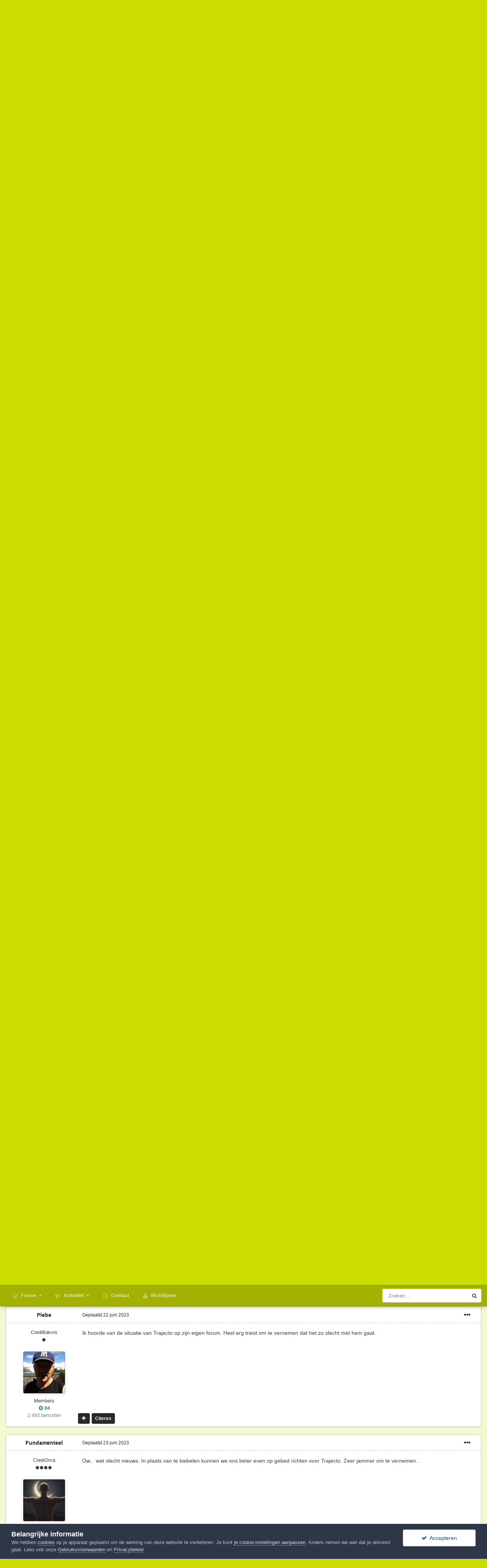

--- FILE ---
content_type: text/html;charset=UTF-8
request_url: https://credible.nl/topic/31355-tierende-nieuwe-gebruikers/?tab=comments
body_size: 37055
content:
<!DOCTYPE html>
<html id="focus" lang="nl-NL" dir="ltr" 
data-focus-guest
data-focus-group-id='2'
data-focus-theme-id='27'

data-focus-navigation='dropdown'

data-focus-bg='1'




data-focus-scheme='light'

data-focus-cookie='27'

data-focus-userlinks='border'

data-focus-new-badge='true'

data-focus-post='margin'
data-focus-post-header='border-v'
data-focus-post-controls='transparent buttons'
data-focus-sticky='header'
data-focus-forum-icon="transparent"
data-focus-blocks='pages sectiontitle'

data-focus-guest-message='alert'>
	<head>
		<meta charset="utf-8">
		<title>Tierende nieuwe gebruikers. - Tips en feedback - Credible</title>
		
			<script async src="https://www.googletagmanager.com/gtag/js?id=UA-83957822-1"></script>
<script>
  window.dataLayer = window.dataLayer || [];
  function gtag(){dataLayer.push(arguments);}
  gtag('js', new Date());

  gtag('config', 'UA-83957822-1');
</script>
		
		

	<meta name="viewport" content="width=device-width, initial-scale=1">


	
	
		<meta property="og:image" content="https://credible.nl/uploads/monthly_2018_04/credible_fb_ava.png.eaa779dec77193ca1379925b585b2fed.png">
	


	<meta name="twitter:card" content="summary_large_image" />



	
		
			
				<meta property="og:title" content="Tierende nieuwe gebruikers.">
			
		
	

	
		
			
				<meta property="og:type" content="object">
			
		
	

	
		
			
				<meta property="og:url" content="https://credible.nl/topic/31355-tierende-nieuwe-gebruikers/">
			
		
	

	
		
			
				<meta name="description" content="De laatste dagen wordt het forum geterroriseerd door nieuwe accounts die zich voornamelijk bezig houden met schelden en tieren. Het schijnt dat ik hun favoriete doelwit ben. Ik doel op @Madeliefske, @Flieko, @meelezer1, @Jupiter en wat er ongetwijfeld nog meer gaat volgen. Zo is er nu het nep acc...">
			
		
	

	
		
			
				<meta property="og:description" content="De laatste dagen wordt het forum geterroriseerd door nieuwe accounts die zich voornamelijk bezig houden met schelden en tieren. Het schijnt dat ik hun favoriete doelwit ben. Ik doel op @Madeliefske, @Flieko, @meelezer1, @Jupiter en wat er ongetwijfeld nog meer gaat volgen. Zo is er nu het nep acc...">
			
		
	

	
		
			
				<meta property="og:updated_time" content="2023-07-04T11:19:49Z">
			
		
	

	
		
			
				<meta property="og:site_name" content="Credible">
			
		
	

	
		
			
				<meta property="og:locale" content="nl_NL">
			
		
	


	
		<link rel="next" href="https://credible.nl/topic/31355-tierende-nieuwe-gebruikers/page/2/" />
	

	
		<link rel="last" href="https://credible.nl/topic/31355-tierende-nieuwe-gebruikers/page/2/" />
	

	
		<link rel="canonical" href="https://credible.nl/topic/31355-tierende-nieuwe-gebruikers/" />
	

	
		<link as="style" rel="preload" href="https://credible.nl/applications/core/interface/ckeditor/ckeditor/skins/ips/editor.css?t=K8FF" />
	




<link rel="manifest" href="https://credible.nl/manifest.webmanifest/">
<meta name="msapplication-config" content="https://credible.nl/browserconfig.xml/">
<meta name="msapplication-starturl" content="/">
<meta name="application-name" content="Credible">

<meta name="apple-mobile-web-app-title" content="Credible">

	<meta name="theme-color" content="#1e324a">






		




	<link rel='stylesheet' href='https://credible.nl/uploads/css_built_27/341e4a57816af3ba440d891ca87450ff_framework.css?v=b41a7d45941723680787' media='all'>

	<link rel='stylesheet' href='https://credible.nl/uploads/css_built_27/05e81b71abe4f22d6eb8d1a929494829_responsive.css?v=b41a7d45941723680787' media='all'>

	<link rel='stylesheet' href='https://credible.nl/uploads/css_built_27/20446cf2d164adcc029377cb04d43d17_flags.css?v=b41a7d45941723680787' media='all'>

	<link rel='stylesheet' href='https://credible.nl/uploads/css_built_27/90eb5adf50a8c640f633d47fd7eb1778_core.css?v=b41a7d45941723680787' media='all'>

	<link rel='stylesheet' href='https://credible.nl/uploads/css_built_27/5a0da001ccc2200dc5625c3f3934497d_core_responsive.css?v=b41a7d45941723680787' media='all'>

	<link rel='stylesheet' href='https://credible.nl/uploads/css_built_27/62e269ced0fdab7e30e026f1d30ae516_forums.css?v=b41a7d45941723680787' media='all'>

	<link rel='stylesheet' href='https://credible.nl/uploads/css_built_27/76e62c573090645fb99a15a363d8620e_forums_responsive.css?v=b41a7d45941723680787' media='all'>

	<link rel='stylesheet' href='https://credible.nl/uploads/css_built_27/ebdea0c6a7dab6d37900b9190d3ac77b_topics.css?v=b41a7d45941723680787' media='all'>





<link rel='stylesheet' href='https://credible.nl/uploads/css_built_27/258adbb6e4f3e83cd3b355f84e3fa002_custom.css?v=b41a7d45941723680787' media='all'>




		
<script type='text/javascript'>
var focusHtml = document.getElementById('focus');
var cookieId = focusHtml.getAttribute('data-focus-cookie');

//	['setting-name', enabled-by-default, has-toggle]
var focusSettings = [
	
 ['sticky-header', 1, 1],
	['mobile-footer', 1, 1],
	['fluid', 0, 1],
	['larger-font-size', 0, 1],
	['sticky-author-panel', 0, 1],
	['sticky-sidebar', 0, 1],
	['flip-sidebar', 0, 1],
	
	
]; 
for(var i = 0; i < focusSettings.length; i++) {
	var settingName = focusSettings[i][0];
	var isDefault = focusSettings[i][1];
	var allowToggle = focusSettings[i][2];
	if(allowToggle){
		var choice = localStorage.getItem(settingName);
		if( (choice === '1') || (!choice && (isDefault)) ){
			focusHtml.classList.add('enable--' + settingName + '');
		}
	} else if(isDefault){
		focusHtml.classList.add('enable--' + settingName + '');
	}
}


</script>

 
		
		
		

	
	
		<link rel='shortcut icon' href='https://credible.nl/uploads/monthly_2018_04/favicon.ico.02cb798b580a2b50d6768a474c605540.ico' type="image/x-icon">
	

		
 
	</head>
	<body class='ipsApp ipsApp_front ipsJS_none ipsClearfix' data-controller='core.front.core.app' data-message="" data-pageApp='forums' data-pageLocation='front' data-pageModule='forums' data-pageController='topic' data-pageID='31355' >
		<a href='#ipsLayout_mainArea' class='ipsHide' title='Ga naar de inhoud van deze pagina' accesskey='m'>Spring naar bijdragen</a>
		
			
<div class='focus-mobile-search'>
	<div class='focus-mobile-search__close' data-class='display--focus-mobile-search'><i class="fa fa-times" aria-hidden="true"></i></div>
</div>
			<div class='background-overlay'>
      			<div class='header-wrap focus-sticky-header'>
                  	
<ul id='elMobileNav' class='ipsResponsive_hideDesktop' data-controller='core.front.core.mobileNav'>
	
		
			
			
				
				
			
				
					<li id='elMobileBreadcrumb'>
						<a href='https://credible.nl/forum/97-tips-en-feedback/'>
							<span>Tips en feedback</span>
						</a>
					</li>
				
				
			
				
				
			
		
	
  
	<li class='elMobileNav__home'>
		<a href='https://credible.nl/'><i class="fa fa-home" aria-hidden="true"></i></a>
	</li>
	
	
	<li >
		<a data-action="defaultStream" href='https://credible.nl/discover/'><i class="fa fa-newspaper-o" aria-hidden="true"></i></a>
	</li>

	

	
		<li class='ipsJS_show'>
			<a href='https://credible.nl/search/' data-class='display--focus-mobile-search'><i class='fa fa-search'></i></a>
		</li>
	

	
<li data-focus-editor>
	<a href='#'>
		<i class='fa fa-toggle-on'></i>
	</a>
</li>
<li data-focus-toggle-theme>
	<a href='#'>
		<i class='fa'></i>
	</a>
</li>
  	
	<li data-ipsDrawer data-ipsDrawer-drawerElem='#elMobileDrawer'>
		<a href='#'>
			
			
				
			
			
			
			<i class='fa fa-navicon'></i>
		</a>
	</li>
</ul>
					<div id='ipsLayout_header'>
						<header class='focus-header'>
							<div class='ipsLayout_container'>
								<div class='focus-header-align'>
									
<a class='focus-logo' href='https://credible.nl/' accesskey='1'>
	
		
		<span class='focus-logo__image'>
			<img src="https://credible.nl/uploads/monthly_2020_09/credible_logo.png.e652c589575750337acbb05fd233e84d.png" alt='Credible'>
		</span>
		
	
</a>
									
										<div class='focus-user'>

	<ul id='elUserNav' class='ipsList_inline cSignedOut ipsResponsive_showDesktop'>
		<li id='elSignInLink'>
			<a href='https://credible.nl/login/' data-ipsMenu-closeOnClick="false" data-ipsMenu id='elUserSignIn'>
				Geregistreerde gebruiker? Aanmelden &nbsp;<i class='fa fa-caret-down'></i>
			</a>
			
<div id='elUserSignIn_menu' class='ipsMenu ipsMenu_auto ipsHide'>
	<form accept-charset='utf-8' method='post' action='https://credible.nl/login/' data-controller="core.global.core.login">
		<input type="hidden" name="csrfKey" value="1a1b1d5f91ede1ce8f49aae51bd8e882">
		<input type="hidden" name="ref" value="aHR0cHM6Ly9jcmVkaWJsZS5ubC90b3BpYy8zMTM1NS10aWVyZW5kZS1uaWV1d2UtZ2VicnVpa2Vycy8/dGFiPWNvbW1lbnRz">
		<div data-role="loginForm">
			
			
			
				<div class='ipsColumns ipsColumns_noSpacing'>
					<div class='ipsColumn ipsColumn_wide' id='elUserSignIn_internal'>
						
<div class="ipsPad ipsForm ipsForm_vertical">
	<h4 class="ipsType_sectionHead">Aanmelden</h4>
	<br><br>
	<ul class='ipsList_reset'>
		<li class="ipsFieldRow ipsFieldRow_noLabel ipsFieldRow_fullWidth">
			
			
				<input type="text" placeholder="Schermnaam of e-mailadres" name="auth" autocomplete="email">
			
		</li>
		<li class="ipsFieldRow ipsFieldRow_noLabel ipsFieldRow_fullWidth">
			<input type="password" placeholder="Wachtwoord" name="password" autocomplete="current-password">
		</li>
		<li class="ipsFieldRow ipsFieldRow_checkbox ipsClearfix">
			<span class="ipsCustomInput">
				<input type="checkbox" name="remember_me" id="remember_me_checkbox" value="1" checked aria-checked="true">
				<span></span>
			</span>
			<div class="ipsFieldRow_content">
				<label class="ipsFieldRow_label" for="remember_me_checkbox">Aangemeld blijven</label>
				<span class="ipsFieldRow_desc">Niet aanbevolen op publieke computers</span>
			</div>
		</li>
		<li class="ipsFieldRow ipsFieldRow_fullWidth">
			<button type="submit" name="_processLogin" value="usernamepassword" class="ipsButton ipsButton_primary ipsButton_small" id="elSignIn_submit">Aanmelden</button>
			
				<p class="ipsType_right ipsType_small">
					
						<a href='https://credible.nl/lostpassword/' data-ipsDialog data-ipsDialog-title='Wachtwoord vergeten?'>
					
					Wachtwoord vergeten?</a>
				</p>
			
		</li>
	</ul>
</div>
					</div>
					<div class='ipsColumn ipsColumn_wide'>
						<div class='ipsPadding' id='elUserSignIn_external'>
							<div class='ipsAreaBackground_light ipsPadding:half'>
								
									<p class='ipsType_reset ipsType_small ipsType_center'><strong>Of aanmelden via een van deze diensten</strong></p>
								
								
									<div class='ipsType_center ipsMargin_top:half'>
										

<button type="submit" name="_processLogin" value="5" class='ipsButton ipsButton_verySmall ipsButton_fullWidth ipsSocial ipsSocial_facebook' style="background-color: #3a579a">
	
		<span class='ipsSocial_icon'>
			
				<i class='fa fa-facebook-official'></i>
			
		</span>
		<span class='ipsSocial_text'>Aanmelden met Facebook</span>
	
</button>
									</div>
								
									<div class='ipsType_center ipsMargin_top:half'>
										

<button type="submit" name="_processLogin" value="6" class='ipsButton ipsButton_verySmall ipsButton_fullWidth ipsSocial ipsSocial_twitter' style="background-color: #00abf0">
	
		<span class='ipsSocial_icon'>
			
				<i class='fa fa-twitter'></i>
			
		</span>
		<span class='ipsSocial_text'>Aanmelden met Twitter</span>
	
</button>
									</div>
								
							</div>
						</div>
					</div>
				</div>
			
		</div>
	</form>
</div>
		</li>
		
			<li>
				
					<a href='https://credible.nl/register/' data-ipsDialog data-ipsDialog-size='narrow' data-ipsDialog-title='Registreren' id='elRegisterButton'>Registreren</a>
				
			</li>
		
		
<li class='elUserNav_sep'></li>
<li class='cUserNav_icon' data-focus-editor>
	<a href='#' data-ipsTooltip>
		<i class='fa fa-toggle-on'></i>
	</a>
</li>
<li class='cUserNav_icon' data-focus-toggle-theme>
	<a href='#' data-ipsTooltip>
		<i class='fa'></i>
	</a>
</li>

 
	</ul>
</div>
									
								</div>
							</div>
						</header>
						<div class='focus-nav-bar'>
							<div class='nav-bar-blur'>
								<div class='nav-bar-image'></div>
							</div>
							<div class='secondary-header-align ipsLayout_container ipsFlex ipsFlex-jc:between ipsFlex-ai:center'>
								<div class='focus-nav'>

	<nav  class=' ipsResponsive_showDesktop'>
		<div class='ipsNavBar_primary ipsNavBar_primary--loading ipsLayout_container '>
			<ul data-role="primaryNavBar" class='ipsClearfix'>
				


	
		
		
		<li  id='elNavSecondary_8' data-role="navBarItem" data-navApp="core" data-navExt="CustomItem">
			
			
				<a href="https://www.credible.nl"  data-navItem-id="8" >
					Forum<span class='ipsNavBar_active__identifier'></span>
				</a>
			
			
				<ul class='ipsNavBar_secondary ipsHide' data-role='secondaryNavBar'>
					


	
		
		
		<li  id='elNavSecondary_17' data-role="navBarItem" data-navApp="cms" data-navExt="Pages">
			
			
				<a href="https://credible.nl/faq/"  data-navItem-id="17" >
					FAQ<span class='ipsNavBar_active__identifier'></span>
				</a>
			
			
		</li>
	
	

	
		
		
		<li  id='elNavSecondary_12' data-role="navBarItem" data-navApp="core" data-navExt="StaffDirectory">
			
			
				<a href="https://credible.nl/staff/"  data-navItem-id="12" >
					Staf<span class='ipsNavBar_active__identifier'></span>
				</a>
			
			
		</li>
	
	

					<li class='ipsHide' id='elNavigationMore_8' data-role='navMore'>
						<a href='#' data-ipsMenu data-ipsMenu-appendTo='#elNavigationMore_8' id='elNavigationMore_8_dropdown'>Meer <i class='fa fa-caret-down'></i></a>
						<ul class='ipsHide ipsMenu ipsMenu_auto' id='elNavigationMore_8_dropdown_menu' data-role='moreDropdown'></ul>
					</li>
				</ul>
			
		</li>
	
	

	
		
		
		<li  id='elNavSecondary_2' data-role="navBarItem" data-navApp="core" data-navExt="CustomItem">
			
			
				<a href="https://credible.nl/discover/"  data-navItem-id="2" >
					Activiteit<span class='ipsNavBar_active__identifier'></span>
				</a>
			
			
				<ul class='ipsNavBar_secondary ipsHide' data-role='secondaryNavBar'>
					


	
	

	
		
		
		<li  id='elNavSecondary_21' data-role="navBarItem" data-navApp="core" data-navExt="YourActivityStreamsItem">
			
			
				<a href="https://credible.nl/discover/12/"  data-navItem-id="21" >
					Actieve topics<span class='ipsNavBar_active__identifier'></span>
				</a>
			
			
		</li>
	
	

	
		
		
		<li  id='elNavSecondary_4' data-role="navBarItem" data-navApp="core" data-navExt="YourActivityStreams">
			
			
				<a href="#" id="elNavigation_4" data-ipsMenu data-ipsMenu-appendTo='#elNavSecondary_2' data-ipsMenu-activeClass='ipsNavActive_menu' data-navItem-id="4" >
					Mijn tijdlijn activiteit <i class="fa fa-caret-down"></i><span class='ipsNavBar_active__identifier'></span>
				</a>
				<ul id="elNavigation_4_menu" class="ipsMenu ipsMenu_auto ipsHide">
					

	
		
			<li class='ipsMenu_item' data-streamid='12'>
				<a href='https://credible.nl/discover/12/' >
					Actieve topics
				</a>
			</li>
		
	

				</ul>
			
			
		</li>
	
	

	
	

	
	

	
		
		
		<li  id='elNavSecondary_13' data-role="navBarItem" data-navApp="core" data-navExt="OnlineUsers">
			
			
				<a href="https://credible.nl/online/"  data-navItem-id="13" >
					Gebruikers online<span class='ipsNavBar_active__identifier'></span>
				</a>
			
			
		</li>
	
	

					<li class='ipsHide' id='elNavigationMore_2' data-role='navMore'>
						<a href='#' data-ipsMenu data-ipsMenu-appendTo='#elNavigationMore_2' id='elNavigationMore_2_dropdown'>Meer <i class='fa fa-caret-down'></i></a>
						<ul class='ipsHide ipsMenu ipsMenu_auto' id='elNavigationMore_2_dropdown_menu' data-role='moreDropdown'></ul>
					</li>
				</ul>
			
		</li>
	
	

	
		
		
		<li  id='elNavSecondary_15' data-role="navBarItem" data-navApp="core" data-navExt="CustomItem">
			
			
				<a href="https://credible.nl/contact/"  data-navItem-id="15" >
					Contact<span class='ipsNavBar_active__identifier'></span>
				</a>
			
			
		</li>
	
	

	
	

	
		
		
		<li  id='elNavSecondary_11' data-role="navBarItem" data-navApp="core" data-navExt="Guidelines">
			
			
				<a href="https://credible.nl/guidelines/"  data-navItem-id="11" >
					Richtlijnen<span class='ipsNavBar_active__identifier'></span>
				</a>
			
			
		</li>
	
	

	
	

	
	

				
				<li class="focus-nav__more focus-nav__more--hidden">
					<a href="#"> Meer </a>
					<ul class='ipsNavBar_secondary'></ul>
				</li>
				
			</ul>
			

	<div id="elSearchWrapper">
		<div id='elSearch' class='' data-controller='core.front.core.quickSearch'>
			<form accept-charset='utf-8' action='//credible.nl/search/?do=quicksearch' method='post'>
				<input type='search' id='elSearchField' placeholder='Zoeken...' name='q' autocomplete='off' aria-label='Zoeken'>
				<button class='cSearchSubmit' type="submit" aria-label='Zoeken'><i class="fa fa-search"></i></button>
				<div id="elSearchExpanded">
					<div class="ipsMenu_title">
						Zoeken in
					</div>
					<ul class="ipsSideMenu_list ipsSideMenu_withRadios ipsSideMenu_small" data-ipsSideMenu data-ipsSideMenu-type="radio" data-ipsSideMenu-responsive="false" data-role="searchContexts">
						<li>
							<span class='ipsSideMenu_item ipsSideMenu_itemActive' data-ipsMenuValue='all'>
								<input type="radio" name="type" value="all" checked id="elQuickSearchRadio_type_all">
								<label for='elQuickSearchRadio_type_all' id='elQuickSearchRadio_type_all_label'>Overal</label>
							</span>
						</li>
						
						
							<li>
								<span class='ipsSideMenu_item' data-ipsMenuValue='forums_topic'>
									<input type="radio" name="type" value="forums_topic" id="elQuickSearchRadio_type_forums_topic">
									<label for='elQuickSearchRadio_type_forums_topic' id='elQuickSearchRadio_type_forums_topic_label'>Discussies</label>
								</span>
							</li>
						
						
							
								<li>
									<span class='ipsSideMenu_item' data-ipsMenuValue='contextual_{&quot;type&quot;:&quot;forums_topic&quot;,&quot;nodes&quot;:97}'>
										<input type="radio" name="type" value='contextual_{&quot;type&quot;:&quot;forums_topic&quot;,&quot;nodes&quot;:97}' id='elQuickSearchRadio_type_contextual_d5d981f130842556ce056aca024c2913'>
										<label for='elQuickSearchRadio_type_contextual_d5d981f130842556ce056aca024c2913' id='elQuickSearchRadio_type_contextual_d5d981f130842556ce056aca024c2913_label'>Dit forum</label>
									</span>
								</li>
							
								<li>
									<span class='ipsSideMenu_item' data-ipsMenuValue='contextual_{&quot;type&quot;:&quot;forums_topic&quot;,&quot;item&quot;:31355}'>
										<input type="radio" name="type" value='contextual_{&quot;type&quot;:&quot;forums_topic&quot;,&quot;item&quot;:31355}' id='elQuickSearchRadio_type_contextual_4bc978c0fc809dd423960fc86f65560b'>
										<label for='elQuickSearchRadio_type_contextual_4bc978c0fc809dd423960fc86f65560b' id='elQuickSearchRadio_type_contextual_4bc978c0fc809dd423960fc86f65560b_label'>Dit onderwerp</label>
									</span>
								</li>
							
						
						<li data-role="showMoreSearchContexts">
							<span class='ipsSideMenu_item' data-action="showMoreSearchContexts" data-exclude="forums_topic">
								Meer opties...
							</span>
						</li>
					</ul>
					<div class="ipsMenu_title">
						Vind resultaten die...
					</div>
					<ul class='ipsSideMenu_list ipsSideMenu_withRadios ipsSideMenu_small ipsType_normal' role="radiogroup" data-ipsSideMenu data-ipsSideMenu-type="radio" data-ipsSideMenu-responsive="false" data-filterType='andOr'>
						
							<li>
								<span class='ipsSideMenu_item ipsSideMenu_itemActive' data-ipsMenuValue='or'>
									<input type="radio" name="search_and_or" value="or" checked id="elRadio_andOr_or">
									<label for='elRadio_andOr_or' id='elField_andOr_label_or'>Bevat <em>een van</em> mijn zoektermen</label>
								</span>
							</li>
						
							<li>
								<span class='ipsSideMenu_item ' data-ipsMenuValue='and'>
									<input type="radio" name="search_and_or" value="and"  id="elRadio_andOr_and">
									<label for='elRadio_andOr_and' id='elField_andOr_label_and'>Bevat <em>alle</em> mijn zoektermen</label>
								</span>
							</li>
						
					</ul>
					<div class="ipsMenu_title">
						Vind resultaten in...
					</div>
					<ul class='ipsSideMenu_list ipsSideMenu_withRadios ipsSideMenu_small ipsType_normal' role="radiogroup" data-ipsSideMenu data-ipsSideMenu-type="radio" data-ipsSideMenu-responsive="false" data-filterType='searchIn'>
						<li>
							<span class='ipsSideMenu_item ipsSideMenu_itemActive' data-ipsMenuValue='all'>
								<input type="radio" name="search_in" value="all" checked id="elRadio_searchIn_and">
								<label for='elRadio_searchIn_and' id='elField_searchIn_label_all'>titels en tekst</label>
							</span>
						</li>
						<li>
							<span class='ipsSideMenu_item' data-ipsMenuValue='titles'>
								<input type="radio" name="search_in" value="titles" id="elRadio_searchIn_titles">
								<label for='elRadio_searchIn_titles' id='elField_searchIn_label_titles'>alleen titels</label>
							</span>
						</li>
					</ul>
				</div>
			</form>
		</div>
	</div>

		</div>
	</nav>
</div>
								
									<div class='focus-search'></div>
								
							</div>
						</div>
					</div>
				</div>
		
		<main id='ipsLayout_body' class='ipsLayout_container'>
			<div class='focus-content'>
				<div class='focus-content-padding'>
					<div id='ipsLayout_contentArea'>
						<div class='focus-precontent'>
							<div class='focus-breadcrumb'>
								
<nav class='ipsBreadcrumb ipsBreadcrumb_top ipsFaded_withHover'>
	

	<ul class='ipsList_inline ipsPos_right'>
		
		<li >
			<a data-action="defaultStream" class='ipsType_light '  href='https://credible.nl/discover/'><i class="fa fa-newspaper-o" aria-hidden="true"></i> <span>Alle activiteit</span></a>
		</li>
		
	</ul>

	<ul data-role="breadcrumbList">
		<li>
			<a title="Start" href='https://credible.nl/'>
				<span>Start <i class='fa fa-angle-right'></i></span>
			</a>
		</li>
		
		
			<li>
				
					<a href='https://credible.nl/forum/94-forumzaken/'>
						<span>Forumzaken <i class='fa fa-angle-right' aria-hidden="true"></i></span>
					</a>
				
			</li>
		
			<li>
				
					<a href='https://credible.nl/forum/97-tips-en-feedback/'>
						<span>Tips en feedback <i class='fa fa-angle-right' aria-hidden="true"></i></span>
					</a>
				
			</li>
		
			<li>
				
					Tierende nieuwe gebruikers.
				
			</li>
		
	</ul>
</nav>
								

<ul class='focus-social focus-social--iconOnly'>
	<li><a href="https://www.facebook.com/credible.nl/" class="ipsfocus_sFacebook" target="_blank"><span>Facebook</span></a></li>
<li><a href="https://twitter.com/Crediblenl" class="ipsfocus_sTwitter" target="_blank"><span>Twitter</span></a></li>
</ul>

							</div>
						</div>
						






						<div id='ipsLayout_contentWrapper'>
							
							<div id='ipsLayout_mainArea'>
								
								
								
								
								

	




								



<div class="ipsPageHeader ipsResponsive_pull ipsBox ipsPadding sm:ipsPadding:half ipsMargin_bottom">
	
	<div class="ipsFlex ipsFlex-ai:center ipsFlex-fw:wrap ipsGap:4">
		<div class="ipsFlex-flex:11">
			<h1 class="ipsType_pageTitle ipsContained_container">
				

				
				
					<span class="ipsType_break ipsContained">
						<span>Tierende nieuwe gebruikers.</span>
					</span>
				
			</h1>
			
			
		</div>
		
	</div>
	<hr class="ipsHr">
	<div class="ipsPageHeader__meta ipsFlex ipsFlex-jc:between ipsFlex-ai:center ipsFlex-fw:wrap ipsGap:3">
		<div class="ipsFlex-flex:11">
			<div class="ipsPhotoPanel ipsPhotoPanel_mini ipsPhotoPanel_notPhone ipsClearfix">
				


	<a href="https://credible.nl/profile/12460-dat-beloof-ik/" data-ipsHover data-ipsHover-target="https://credible.nl/profile/12460-dat-beloof-ik/?do=hovercard" class="ipsUserPhoto ipsUserPhoto_mini" title="Ga naar profiel van Dat beloof ik">
		<img src='https://credible.nl/uploads/monthly_2016_12/naturalis2a.thumb.jpg.6ecb763a432473ba4e2bf22dd759d7ab.jpg' alt='Dat beloof ik'>
	</a>

				<div>
					<p class="ipsType_reset ipsType_blendLinks">
						<span class="ipsType_normal">
						
							<strong>Door 

<a href='https://credible.nl/profile/12460-dat-beloof-ik/' data-ipsHover data-ipsHover-target='https://credible.nl/profile/12460-dat-beloof-ik/?do=hovercard&amp;referrer=https%253A%252F%252Fcredible.nl%252Ftopic%252F31355-tierende-nieuwe-gebruikers%252F%253Ftab%253Dcomments' title="Ga naar profiel van Dat beloof ik" class="ipsType_break">Dat beloof ik</a>,</strong><br>
							<span class="ipsType_light"><time datetime='2023-06-21T15:21:02Z' title='21-06-23 15:21 ' data-short='2 jr.'>21 juni 2023</time> in <a href="https://credible.nl/forum/97-tips-en-feedback/">Tips en feedback</a></span>
						
						</span>
					</p>
				</div>
			</div>
		</div>
		
			<div class="ipsFlex-flex:01 ipsResponsive_hidePhone">
				<div class="ipsFlex ipsFlex-ai:center ipsFlex-jc:center ipsGap:3 ipsGap_row:0">
					
						


    <a href='#elShareItem_1532784400_menu' id='elShareItem_1532784400' data-ipsMenu class='ipsShareButton ipsButton ipsButton_verySmall ipsButton_link ipsButton_link--light'>
        <span><i class='fa fa-share-alt'></i></span> &nbsp;Share
    </a>

    <div class='ipsPadding ipsMenu ipsMenu_auto ipsHide' id='elShareItem_1532784400_menu' data-controller="core.front.core.sharelink">
        <ul class='ipsList_inline'>
            
                <li>
<a href="https://twitter.com/share?url=https%3A%2F%2Fcredible.nl%2Ftopic%2F31355-tierende-nieuwe-gebruikers%2F" class="cShareLink cShareLink_twitter" target="_blank" data-role="shareLink" title='Deel via Twitter' data-ipsTooltip rel='noopener'>
	<i class="fa fa-twitter"></i>
</a></li>
            
                <li>
<a href="https://www.facebook.com/sharer/sharer.php?u=https%3A%2F%2Fcredible.nl%2Ftopic%2F31355-tierende-nieuwe-gebruikers%2F" class="cShareLink cShareLink_facebook" target="_blank" data-role="shareLink" title='Deel via Facebook' data-ipsTooltip rel='noopener'>
	<i class="fa fa-facebook"></i>
</a></li>
            
                <li>
<a href="http://www.reddit.com/submit?url=https%3A%2F%2Fcredible.nl%2Ftopic%2F31355-tierende-nieuwe-gebruikers%2F&amp;title=Tierende+nieuwe+gebruikers." class="cShareLink cShareLink_reddit" target="_blank" title='Deel via Reddit' data-ipsTooltip rel='noopener'>
	<i class="fa fa-reddit"></i>
</a></li>
            
                <li>
<a href="/cdn-cgi/l/email-protection#[base64]" rel='nofollow' class='cShareLink cShareLink_email' title='Delen via e-mail' data-ipsTooltip>
	<i class="fa fa-envelope"></i>
</a></li>
            
                <li>
<a href="https://pinterest.com/pin/create/button/?url=https://credible.nl/topic/31355-tierende-nieuwe-gebruikers/&amp;media=https://credible.nl/uploads/monthly_2018_04/credible_fb_ava.png.eaa779dec77193ca1379925b585b2fed.png" class="cShareLink cShareLink_pinterest" target="_blank" data-role="shareLink" title='Delen via Pinterest' data-ipsTooltip rel='noopener'>
	<i class="fa fa-pinterest"></i>
</a></li>
            
        </ul>
    </div>

					
					



					

<span data-followApp='forums' data-followArea='topic' data-followID='31355' data-controller='core.front.core.followButton'>
	

	<a href='https://credible.nl/login/' class="ipsFollow ipsPos_middle ipsButton ipsButton_light ipsButton_verySmall " data-role="followButton" data-ipsTooltip title='Aanmelden om dit te volgen'>
		<span>Volgers</span>
		<span class='ipsCommentCount'>2</span>
	</a>

</span>
				</div>
			</div>
					
	</div>
	
	
</div>






<div class="ipsClearfix">
	<ul class="ipsToolList ipsToolList_horizontal ipsClearfix ipsSpacer_both ">
		
			<li class="ipsToolList_primaryAction">
				<span data-controller="forums.front.topic.reply">
					
						<a href="#replyForm" class="ipsButton ipsButton_important ipsButton_medium ipsButton_fullWidth" data-action="replyToTopic">Antwoord op deze discussie</a>
					
				</span>
			</li>
		
		
			<li class="ipsResponsive_hidePhone">
				
					<a href="https://credible.nl/forum/97-tips-en-feedback/?do=add" class="ipsButton ipsButton_link ipsButton_medium ipsButton_fullWidth" title="Begin een nieuwe discussie in dit forum">Nieuwe discussie starten</a>
				
			</li>
		
		
	</ul>
</div>

<div id="comments" data-controller="core.front.core.commentFeed,forums.front.topic.view, core.front.core.ignoredComments" data-autopoll data-baseurl="https://credible.nl/topic/31355-tierende-nieuwe-gebruikers/"  data-feedid="topic-31355" class="cTopic ipsClear ipsSpacer_top">
	
			

				<div class="ipsBox ipsResponsive_pull ipsPadding:half ipsClearfix ipsClear ipsMargin_bottom">
					
					
						


	
	<ul class='ipsPagination' id='elPagination_ebfecd28eee6405ea7efdb6fe6ccf73e_337121987' data-ipsPagination-seoPagination='true' data-pages='2' >
		
			
				<li class='ipsPagination_first ipsPagination_inactive'><a href='https://credible.nl/topic/31355-tierende-nieuwe-gebruikers/#comments' rel="first" data-page='1' data-ipsTooltip title='Eerste pagina'><i class='fa fa-angle-double-left'></i></a></li>
				<li class='ipsPagination_prev ipsPagination_inactive'><a href='https://credible.nl/topic/31355-tierende-nieuwe-gebruikers/#comments' rel="prev" data-page='0' data-ipsTooltip title='Vorige pagina'>Vorige</a></li>
			
			<li class='ipsPagination_page ipsPagination_active'><a href='https://credible.nl/topic/31355-tierende-nieuwe-gebruikers/#comments' data-page='1'>1</a></li>
			
				
					<li class='ipsPagination_page'><a href='https://credible.nl/topic/31355-tierende-nieuwe-gebruikers/page/2/#comments' data-page='2'>2</a></li>
				
				<li class='ipsPagination_next'><a href='https://credible.nl/topic/31355-tierende-nieuwe-gebruikers/page/2/#comments' rel="next" data-page='2' data-ipsTooltip title='Volgende pagina'>Volgende</a></li>
				<li class='ipsPagination_last'><a href='https://credible.nl/topic/31355-tierende-nieuwe-gebruikers/page/2/#comments' rel="last" data-page='2' data-ipsTooltip title='Laatste pagina'><i class='fa fa-angle-double-right'></i></a></li>
			
			
				<li class='ipsPagination_pageJump'>
					<a href='#' data-ipsMenu data-ipsMenu-closeOnClick='false' data-ipsMenu-appendTo='#elPagination_ebfecd28eee6405ea7efdb6fe6ccf73e_337121987' id='elPagination_ebfecd28eee6405ea7efdb6fe6ccf73e_337121987_jump'>Pagina 1 van 2 &nbsp;<i class='fa fa-caret-down'></i></a>
					<div class='ipsMenu ipsMenu_narrow ipsPadding ipsHide' id='elPagination_ebfecd28eee6405ea7efdb6fe6ccf73e_337121987_jump_menu'>
						<form accept-charset='utf-8' method='post' action='https://credible.nl/topic/31355-tierende-nieuwe-gebruikers/#comments' data-role="pageJump">
							<ul class='ipsForm ipsForm_horizontal'>
								<li class='ipsFieldRow'>
									<input type='number' min='1' max='2' placeholder='Paginanummer' class='ipsField_fullWidth' name='page'>
								</li>
								<li class='ipsFieldRow ipsFieldRow_fullWidth'>
									<input type='submit' class='ipsButton_fullWidth ipsButton ipsButton_verySmall ipsButton_primary' value='Ga'>
								</li>
							</ul>
						</form>
					</div>
				</li>
			
		
	</ul>

					
				</div>
			
	

	

<div data-controller='core.front.core.recommendedComments' data-url='https://credible.nl/topic/31355-tierende-nieuwe-gebruikers/?recommended=comments' class='ipsRecommendedComments ipsHide'>
	<div data-role="recommendedComments">
		<h2 class='ipsType_sectionHead ipsType_large ipsType_bold ipsMargin_bottom'>Aanbevolen berichten</h2>
		
	</div>
</div>
	
	<div id="elPostFeed" data-role="commentFeed" data-controller="core.front.core.moderation" >
		<form action="https://credible.nl/topic/31355-tierende-nieuwe-gebruikers/?csrfKey=1a1b1d5f91ede1ce8f49aae51bd8e882&amp;do=multimodComment" method="post" data-ipspageaction data-role="moderationTools">
			
			
				

					

					
					




<a id='comment-1315377'></a>
<article  id='elComment_1315377' class='cPost ipsBox ipsResponsive_pull  ipsComment  ipsComment_parent ipsClearfix ipsClear ipsColumns ipsColumns_noSpacing ipsColumns_collapsePhone    '>
	

	

	<div class='cAuthorPane_mobile ipsResponsive_showPhone'>
		<div class='cAuthorPane_photo'>
			


	<a href="https://credible.nl/profile/12460-dat-beloof-ik/" data-ipsHover data-ipsHover-target="https://credible.nl/profile/12460-dat-beloof-ik/?do=hovercard" class="ipsUserPhoto ipsUserPhoto_large" title="Ga naar profiel van Dat beloof ik">
		<img src='https://credible.nl/uploads/monthly_2016_12/naturalis2a.thumb.jpg.6ecb763a432473ba4e2bf22dd759d7ab.jpg' alt='Dat beloof ik'>
	</a>

			
		</div>
		<div class='cAuthorPane_content'>
			<h3 class='ipsType_sectionHead cAuthorPane_author ipsType_break ipsType_blendLinks ipsTruncate ipsTruncate_line'>
				

<a href='https://credible.nl/profile/12460-dat-beloof-ik/' data-ipsHover data-ipsHover-target='https://credible.nl/profile/12460-dat-beloof-ik/?do=hovercard&amp;referrer=https%253A%252F%252Fcredible.nl%252Ftopic%252F31355-tierende-nieuwe-gebruikers%252F%253Ftab%253Dcomments' title="Ga naar profiel van Dat beloof ik" class="ipsType_break"><span style='color:#'>Dat beloof ik</span></a>
				<span class='ipsMargin_left:half'>

	
		<a href='https://credible.nl/profile/12460-dat-beloof-ik/reputation/' title="Totale waardering van lid" data-ipsTooltip class='ipsRepBadge ipsRepBadge_positive'>
	
			<i class='fa fa-plus-circle'></i> 1.019
	
		</a>
	
</span>
			</h3>
			<div class='ipsType_light ipsType_reset'>
				<a href='https://credible.nl/topic/31355-tierende-nieuwe-gebruikers/?do=findComment&amp;comment=1315377' class='ipsType_blendLinks'>Geplaatst <time datetime='2023-06-21T15:21:02Z' title='21-06-23 15:21 ' data-short='2 jr.'>21 juni 2023</time></a>
				
			</div>
		</div>
	</div>
	<aside class='ipsComment_author cAuthorPane ipsColumn ipsColumn_medium ipsResponsive_hidePhone'>
		<h3 class='ipsType_sectionHead cAuthorPane_author ipsType_blendLinks ipsType_break'><strong>

<a href='https://credible.nl/profile/12460-dat-beloof-ik/' data-ipsHover data-ipsHover-target='https://credible.nl/profile/12460-dat-beloof-ik/?do=hovercard&amp;referrer=https%253A%252F%252Fcredible.nl%252Ftopic%252F31355-tierende-nieuwe-gebruikers%252F%253Ftab%253Dcomments' title="Ga naar profiel van Dat beloof ik" class="ipsType_break">Dat beloof ik</a></strong></h3>

		<ul class='cAuthorPane_info ipsList_reset'>
			
				<li data-role='rank-title' class='ipsType_break'>CrediOrca</li>
			
			
				<li data-role='rank-image'><span class='ipsPip'></span><span class='ipsPip'></span><span class='ipsPip'></span><span class='ipsPip'></span></li>
			

			<li data-role='photo' class='cAuthorPane_photo'>
				


	<a href="https://credible.nl/profile/12460-dat-beloof-ik/" data-ipsHover data-ipsHover-target="https://credible.nl/profile/12460-dat-beloof-ik/?do=hovercard" class="ipsUserPhoto ipsUserPhoto_large" title="Ga naar profiel van Dat beloof ik">
		<img src='https://credible.nl/uploads/monthly_2016_12/naturalis2a.thumb.jpg.6ecb763a432473ba4e2bf22dd759d7ab.jpg' alt='Dat beloof ik'>
	</a>

				
			</li>
			<li data-role='group'><span style='color:#'>Members</span></li>
			
			
				<li data-role='reputation-badge'>
					

	
		<a href='https://credible.nl/profile/12460-dat-beloof-ik/reputation/' title="Totale waardering van lid" data-ipsTooltip class='ipsRepBadge ipsRepBadge_positive'>
	
			<i class='fa fa-plus-circle'></i> 1.019
	
		</a>
	

					
				</li>
				<li data-role='posts' class='ipsType_light'>12.988 berichten</li>

				
				

	
	<li data-role='custom-field' class='ipsResponsive_hidePhone ipsType_break'>
		
<span class="ipsType_light"><strong>Religie:</strong> Knolraap en lof. Schorseneren en prei.</span>
	</li>
	

			
		</ul>
	</aside>
	<div class='ipsColumn ipsColumn_fluid ipsMargin:none'>
		

<div id='comment-1315377_wrap' data-controller='core.front.core.comment' data-commentApp='forums' data-commentType='forums' data-commentID="1315377" data-quoteData='{&quot;userid&quot;:12460,&quot;username&quot;:&quot;Dat beloof ik&quot;,&quot;timestamp&quot;:1687360862,&quot;contentapp&quot;:&quot;forums&quot;,&quot;contenttype&quot;:&quot;forums&quot;,&quot;contentid&quot;:31355,&quot;contentclass&quot;:&quot;forums_Topic&quot;,&quot;contentcommentid&quot;:1315377}' class='ipsComment_content ipsType_medium'>

	<div class='ipsComment_meta ipsType_light ipsFlex ipsFlex-ai:center ipsFlex-jc:between ipsFlex-fd:row-reverse'>
		<div class='ipsType_light ipsType_reset ipsType_blendLinks ipsComment_toolWrap'>
			<div class='ipsResponsive_hidePhone ipsComment_badges'>
				<ul class='ipsList_reset ipsFlex ipsFlex-jc:end ipsFlex-fw:wrap ipsGap:2 ipsGap_row:1'>
					
					
					
					
					
				</ul>
			</div>
			<ul class='ipsList_reset ipsComment_tools'>
				<li>
					<a href='#elControls_1315377_menu' class='ipsComment_ellipsis' id='elControls_1315377' title='Meer opties...' data-ipsMenu data-ipsMenu-appendTo='#comment-1315377_wrap'><i class='fa fa-ellipsis-h'></i></a>
					<ul id='elControls_1315377_menu' class='ipsMenu ipsMenu_narrow ipsHide'>
						
							<li class='ipsMenu_item'><a href='https://credible.nl/topic/31355-tierende-nieuwe-gebruikers/?do=reportComment&amp;comment=1315377' data-ipsDialog data-ipsDialog-remoteSubmit data-ipsDialog-size='medium' data-ipsDialog-flashMessage='Bedankt voor je rapport' data-ipsDialog-title="Bericht rapporteren" data-action='reportComment' title='Rapporteer deze bijdrage'>Rapport</a></li>
						
						
							<li class='ipsMenu_item'><a href='https://credible.nl/topic/31355-tierende-nieuwe-gebruikers/' title='Deel dit bericht' data-ipsDialog data-ipsDialog-size='narrow' data-ipsDialog-content='#elSharePost_1315377_menu' data-ipsDialog-title="Deel dit bericht" d='elSharePost_1315377' data-role='shareComment'>Share</a></li>
						
						
						
						
							
								
							
							
							
							
							
							
						
					</ul>
				</li>
				
			</ul>
		</div>

		<div class='ipsType_reset ipsResponsive_hidePhone'>
			<a href='https://credible.nl/topic/31355-tierende-nieuwe-gebruikers/?do=findComment&amp;comment=1315377' class='ipsType_blendLinks'>Geplaatst <time datetime='2023-06-21T15:21:02Z' title='21-06-23 15:21 ' data-short='2 jr.'>21 juni 2023</time></a> 
			
			<span class='ipsResponsive_hidePhone'>
				
				
			</span>
		</div>
	</div>

	


	<div class='cPost_contentWrap'>
		
		<div data-role='commentContent' class='ipsType_normal ipsType_richText ipsPadding_bottom ipsContained' data-controller='core.front.core.lightboxedImages'>
			<p>
	De laatste dagen wordt het forum geterroriseerd door nieuwe accounts die zich voornamelijk bezig houden met schelden en tieren.<br />
	Het schijnt dat ik hun favoriete doelwit ben.
</p>

<p>
	Ik doel op <a contenteditable="false" data-ipshover="" data-ipshover-target="https://credible.nl/profile/19126-madeliefske/?do=hovercard" data-mentionid="19126" href="https://credible.nl/profile/19126-madeliefske/" rel="">@Madeliefske</a>, <a contenteditable="false" data-ipshover="" data-ipshover-target="https://credible.nl/profile/17967-flieko/?do=hovercard" data-mentionid="17967" href="https://credible.nl/profile/17967-flieko/" rel="">@Flieko</a>, <a contenteditable="false" data-ipshover="" data-ipshover-target="https://credible.nl/profile/19132-meelezer1/?do=hovercard" data-mentionid="19132" href="https://credible.nl/profile/19132-meelezer1/" rel="">@meelezer1</a>, <a contenteditable="false" data-ipshover="" data-ipshover-target="https://credible.nl/profile/19124-jupiter/?do=hovercard" data-mentionid="19124" href="https://credible.nl/profile/19124-jupiter/" rel="">@Jupiter</a> en wat er ongetwijfeld nog meer gaat volgen. <br />
	Zo is er nu het nep account <a contenteditable="false" data-ipshover="" data-ipshover-target="https://credible.nl/profile/19129-dat-beioof-ik/?do=hovercard" data-mentionid="19129" href="https://credible.nl/profile/19129-dat-beioof-ik/" rel="">@Dat beIoof ik</a> en is er een gebruiker <a contenteditable="false" data-ipshover="" data-ipshover-target="https://credible.nl/profile/19131-watt70/?do=hovercard" data-mentionid="19131" href="https://credible.nl/profile/19131-watt70/" rel="">@Watt70</a> aangemeld die nog niets heeft gedaan.<br />
	De destructieve, alleen maar op confrontatie en ruzie gerichte houding, vind ik niet passen op een forum als dit.<br />
	En dan zal ik maar niet beginnen met de scheldkannonades in mijn berichtenbox.
</p>

<p>
	Het forum is op deze manier onwerkbaar.<br />
	Als dat je doel is: gefeliciteerd hoor, dat heb je met je kleutergedrag toch maar bereikt.<br />
	Ik zeg "je" omdat ik er van uitga dat je in je eentje bent die de boel hier verziekt.<br />
	<a contenteditable="false" data-ipshover="" data-ipshover-target="https://credible.nl/profile/12553-sjako/?do=hovercard" data-mentionid="12553" href="https://credible.nl/profile/12553-sjako/" rel="">@sjako</a> ik wens je veel sterkte met het uitbannen van dit zieke verschijnsel.<br />
	Mocht je hulp nodig hebben, laat het weten.
</p>

<p>
	 
</p>


			
		</div>

		
			<div class='ipsItemControls'>
				
					
						

	<div data-controller='core.front.core.reaction' class='ipsItemControls_right ipsClearfix '>	
		<div class='ipsReact ipsPos_right'>
			
				
				<div class='ipsReact_blurb ipsHide' data-role='reactionBlurb'>
					
				</div>
			
			
			
		</div>
	</div>

					
				
				<ul class='ipsComment_controls ipsClearfix ipsItemControls_left' data-role="commentControls">
					
						
							<li data-ipsQuote-editor='topic_comment' data-ipsQuote-target='#comment-1315377' class='ipsJS_show'>
								<button class='ipsButton ipsButton_light ipsButton_verySmall ipsButton_narrow cMultiQuote ipsHide' data-action='multiQuoteComment' data-ipsTooltip data-ipsQuote-multiQuote data-mqId='mq1315377' title='MultiCitaat'><i class='fa fa-plus'></i></button>
							</li>
							<li data-ipsQuote-editor='topic_comment' data-ipsQuote-target='#comment-1315377' class='ipsJS_show'>
								<a href='#' data-action='quoteComment' data-ipsQuote-singleQuote>Citeren</a>
							</li>
						
						
						
					
					<li class='ipsHide' data-role='commentLoading'>
						<span class='ipsLoading ipsLoading_tiny ipsLoading_noAnim'></span>
					</li>
				</ul>
			</div>
		

		
			

		
	</div>

	

	<div class='ipsPadding ipsHide cPostShareMenu' id='elSharePost_1315377_menu'>
		<h5 class='ipsType_normal ipsType_reset'>Link naar bericht</h5>
		
			
		
		
		<input type='text' value='https://credible.nl/topic/31355-tierende-nieuwe-gebruikers/' class='ipsField_fullWidth'>

		
			<h5 class='ipsType_normal ipsType_reset ipsSpacer_top'>Deel via andere websites</h5>
			

	<ul class='ipsList_inline ipsList_noSpacing ipsClearfix' data-controller="core.front.core.sharelink">
		
			<li>
<a href="https://twitter.com/share?url=https%3A%2F%2Fcredible.nl%2Ftopic%2F31355-tierende-nieuwe-gebruikers%2F%3Fdo%3DfindComment%26comment%3D1315377" class="cShareLink cShareLink_twitter" target="_blank" data-role="shareLink" title='Deel via Twitter' data-ipsTooltip rel='noopener'>
	<i class="fa fa-twitter"></i>
</a></li>
		
			<li>
<a href="https://www.facebook.com/sharer/sharer.php?u=https%3A%2F%2Fcredible.nl%2Ftopic%2F31355-tierende-nieuwe-gebruikers%2F%3Fdo%3DfindComment%26comment%3D1315377" class="cShareLink cShareLink_facebook" target="_blank" data-role="shareLink" title='Deel via Facebook' data-ipsTooltip rel='noopener'>
	<i class="fa fa-facebook"></i>
</a></li>
		
			<li>
<a href="http://www.reddit.com/submit?url=https%3A%2F%2Fcredible.nl%2Ftopic%2F31355-tierende-nieuwe-gebruikers%2F%3Fdo%3DfindComment%26comment%3D1315377&amp;title=Tierende+nieuwe+gebruikers." class="cShareLink cShareLink_reddit" target="_blank" title='Deel via Reddit' data-ipsTooltip rel='noopener'>
	<i class="fa fa-reddit"></i>
</a></li>
		
			<li>
<a href="/cdn-cgi/l/email-protection#[base64]" rel='nofollow' class='cShareLink cShareLink_email' title='Delen via e-mail' data-ipsTooltip>
	<i class="fa fa-envelope"></i>
</a></li>
		
			<li>
<a href="https://pinterest.com/pin/create/button/?url=https://credible.nl/topic/31355-tierende-nieuwe-gebruikers/?do=findComment%26comment=1315377&amp;media=https://credible.nl/uploads/monthly_2018_04/credible_fb_ava.png.eaa779dec77193ca1379925b585b2fed.png" class="cShareLink cShareLink_pinterest" target="_blank" data-role="shareLink" title='Delen via Pinterest' data-ipsTooltip rel='noopener'>
	<i class="fa fa-pinterest"></i>
</a></li>
		
	</ul>

		
	</div>
</div>
	</div>
</article>
					
					
					
				

					

					
					




<a id='comment-1315381'></a>
<article  id='elComment_1315381' class='cPost ipsBox ipsResponsive_pull  ipsComment  ipsComment_parent ipsClearfix ipsClear ipsColumns ipsColumns_noSpacing ipsColumns_collapsePhone    '>
	

	

	<div class='cAuthorPane_mobile ipsResponsive_showPhone'>
		<div class='cAuthorPane_photo'>
			


	<a href="https://credible.nl/profile/13715-hopper/" data-ipsHover data-ipsHover-target="https://credible.nl/profile/13715-hopper/?do=hovercard" class="ipsUserPhoto ipsUserPhoto_large" title="Ga naar profiel van Hopper">
		<img src='data:image/svg+xml,%3Csvg%20xmlns%3D%22http%3A%2F%2Fwww.w3.org%2F2000%2Fsvg%22%20viewBox%3D%220%200%201024%201024%22%20style%3D%22background%3A%2362b9c4%22%3E%3Cg%3E%3Ctext%20text-anchor%3D%22middle%22%20dy%3D%22.35em%22%20x%3D%22512%22%20y%3D%22512%22%20fill%3D%22%23ffffff%22%20font-size%3D%22700%22%20font-family%3D%22-apple-system%2C%20BlinkMacSystemFont%2C%20Roboto%2C%20Helvetica%2C%20Arial%2C%20sans-serif%22%3EH%3C%2Ftext%3E%3C%2Fg%3E%3C%2Fsvg%3E' alt='Hopper'>
	</a>

			
		</div>
		<div class='cAuthorPane_content'>
			<h3 class='ipsType_sectionHead cAuthorPane_author ipsType_break ipsType_blendLinks ipsTruncate ipsTruncate_line'>
				

<a href='https://credible.nl/profile/13715-hopper/' data-ipsHover data-ipsHover-target='https://credible.nl/profile/13715-hopper/?do=hovercard&amp;referrer=https%253A%252F%252Fcredible.nl%252Ftopic%252F31355-tierende-nieuwe-gebruikers%252F%253Ftab%253Dcomments' title="Ga naar profiel van Hopper" class="ipsType_break"><span style='color:#'>Hopper</span></a>
				<span class='ipsMargin_left:half'>

	
		<a href='https://credible.nl/profile/13715-hopper/reputation/' title="Totale waardering van lid" data-ipsTooltip class='ipsRepBadge ipsRepBadge_positive'>
	
			<i class='fa fa-plus-circle'></i> 839
	
		</a>
	
</span>
			</h3>
			<div class='ipsType_light ipsType_reset'>
				<a href='https://credible.nl/topic/31355-tierende-nieuwe-gebruikers/?do=findComment&amp;comment=1315381' class='ipsType_blendLinks'>Geplaatst <time datetime='2023-06-21T15:30:33Z' title='21-06-23 15:30 ' data-short='2 jr.'>21 juni 2023</time></a>
				
			</div>
		</div>
	</div>
	<aside class='ipsComment_author cAuthorPane ipsColumn ipsColumn_medium ipsResponsive_hidePhone'>
		<h3 class='ipsType_sectionHead cAuthorPane_author ipsType_blendLinks ipsType_break'><strong>

<a href='https://credible.nl/profile/13715-hopper/' data-ipsHover data-ipsHover-target='https://credible.nl/profile/13715-hopper/?do=hovercard&amp;referrer=https%253A%252F%252Fcredible.nl%252Ftopic%252F31355-tierende-nieuwe-gebruikers%252F%253Ftab%253Dcomments' title="Ga naar profiel van Hopper" class="ipsType_break">Hopper</a></strong></h3>

		<ul class='cAuthorPane_info ipsList_reset'>
			
				<li data-role='rank-title' class='ipsType_break'>CrediShark</li>
			
			
				<li data-role='rank-image'><span class='ipsPip'></span><span class='ipsPip'></span><span class='ipsPip'></span></li>
			

			<li data-role='photo' class='cAuthorPane_photo'>
				


	<a href="https://credible.nl/profile/13715-hopper/" data-ipsHover data-ipsHover-target="https://credible.nl/profile/13715-hopper/?do=hovercard" class="ipsUserPhoto ipsUserPhoto_large" title="Ga naar profiel van Hopper">
		<img src='data:image/svg+xml,%3Csvg%20xmlns%3D%22http%3A%2F%2Fwww.w3.org%2F2000%2Fsvg%22%20viewBox%3D%220%200%201024%201024%22%20style%3D%22background%3A%2362b9c4%22%3E%3Cg%3E%3Ctext%20text-anchor%3D%22middle%22%20dy%3D%22.35em%22%20x%3D%22512%22%20y%3D%22512%22%20fill%3D%22%23ffffff%22%20font-size%3D%22700%22%20font-family%3D%22-apple-system%2C%20BlinkMacSystemFont%2C%20Roboto%2C%20Helvetica%2C%20Arial%2C%20sans-serif%22%3EH%3C%2Ftext%3E%3C%2Fg%3E%3C%2Fsvg%3E' alt='Hopper'>
	</a>

				
			</li>
			<li data-role='group'><span style='color:#'>Members</span></li>
			
			
				<li data-role='reputation-badge'>
					

	
		<a href='https://credible.nl/profile/13715-hopper/reputation/' title="Totale waardering van lid" data-ipsTooltip class='ipsRepBadge ipsRepBadge_positive'>
	
			<i class='fa fa-plus-circle'></i> 839
	
		</a>
	

					
				</li>
				<li data-role='posts' class='ipsType_light'>6.815 berichten</li>

				
				

	
	<li data-role='custom-field' class='ipsResponsive_hidePhone ipsType_break'>
		
<span class="ipsType_light"><strong>Locatie:</strong> Eeuwig nu</span>
	</li>
	
	<li data-role='custom-field' class='ipsResponsive_hidePhone ipsType_break'>
		
<span class="ipsType_light"><strong>Religie:</strong> Liefde is mijn religie.</span>
	</li>
	

			
		</ul>
	</aside>
	<div class='ipsColumn ipsColumn_fluid ipsMargin:none'>
		

<div id='comment-1315381_wrap' data-controller='core.front.core.comment' data-commentApp='forums' data-commentType='forums' data-commentID="1315381" data-quoteData='{&quot;userid&quot;:13715,&quot;username&quot;:&quot;Hopper&quot;,&quot;timestamp&quot;:1687361433,&quot;contentapp&quot;:&quot;forums&quot;,&quot;contenttype&quot;:&quot;forums&quot;,&quot;contentid&quot;:31355,&quot;contentclass&quot;:&quot;forums_Topic&quot;,&quot;contentcommentid&quot;:1315381}' class='ipsComment_content ipsType_medium'>

	<div class='ipsComment_meta ipsType_light ipsFlex ipsFlex-ai:center ipsFlex-jc:between ipsFlex-fd:row-reverse'>
		<div class='ipsType_light ipsType_reset ipsType_blendLinks ipsComment_toolWrap'>
			<div class='ipsResponsive_hidePhone ipsComment_badges'>
				<ul class='ipsList_reset ipsFlex ipsFlex-jc:end ipsFlex-fw:wrap ipsGap:2 ipsGap_row:1'>
					
					
					
					
					
				</ul>
			</div>
			<ul class='ipsList_reset ipsComment_tools'>
				<li>
					<a href='#elControls_1315381_menu' class='ipsComment_ellipsis' id='elControls_1315381' title='Meer opties...' data-ipsMenu data-ipsMenu-appendTo='#comment-1315381_wrap'><i class='fa fa-ellipsis-h'></i></a>
					<ul id='elControls_1315381_menu' class='ipsMenu ipsMenu_narrow ipsHide'>
						
							<li class='ipsMenu_item'><a href='https://credible.nl/topic/31355-tierende-nieuwe-gebruikers/?do=reportComment&amp;comment=1315381' data-ipsDialog data-ipsDialog-remoteSubmit data-ipsDialog-size='medium' data-ipsDialog-flashMessage='Bedankt voor je rapport' data-ipsDialog-title="Bericht rapporteren" data-action='reportComment' title='Rapporteer deze bijdrage'>Rapport</a></li>
						
						
							<li class='ipsMenu_item'><a href='https://credible.nl/topic/31355-tierende-nieuwe-gebruikers/?do=findComment&amp;comment=1315381' title='Deel dit bericht' data-ipsDialog data-ipsDialog-size='narrow' data-ipsDialog-content='#elSharePost_1315381_menu' data-ipsDialog-title="Deel dit bericht" id='elSharePost_1315381' data-role='shareComment'>Share</a></li>
						
						
						
						
							
								
							
							
							
							
							
							
						
					</ul>
				</li>
				
			</ul>
		</div>

		<div class='ipsType_reset ipsResponsive_hidePhone'>
			<a href='https://credible.nl/topic/31355-tierende-nieuwe-gebruikers/?do=findComment&amp;comment=1315381' class='ipsType_blendLinks'>Geplaatst <time datetime='2023-06-21T15:30:33Z' title='21-06-23 15:30 ' data-short='2 jr.'>21 juni 2023</time></a> 
			
			<span class='ipsResponsive_hidePhone'>
				
				
			</span>
		</div>
	</div>

	


	<div class='cPost_contentWrap'>
		
		<div data-role='commentContent' class='ipsType_normal ipsType_richText ipsPadding_bottom ipsContained' data-controller='core.front.core.lightboxedImages'>
			<p>
	Onbewogen blijven is het antwoord.  Sjako is uitgerust voor zijn taak als moderator.  Nu reageren we nog wat op de trollenfabriek van Flieko, over een paar dagen is het nieuwtje er af en gaan we over tot de orde van de dag.  Zo werkt dat nu eenmaal.
</p>


			
		</div>

		
			<div class='ipsItemControls'>
				
					
						

	<div data-controller='core.front.core.reaction' class='ipsItemControls_right ipsClearfix '>	
		<div class='ipsReact ipsPos_right'>
			
				
				<div class='ipsReact_blurb ipsHide' data-role='reactionBlurb'>
					
				</div>
			
			
			
		</div>
	</div>

					
				
				<ul class='ipsComment_controls ipsClearfix ipsItemControls_left' data-role="commentControls">
					
						
							<li data-ipsQuote-editor='topic_comment' data-ipsQuote-target='#comment-1315381' class='ipsJS_show'>
								<button class='ipsButton ipsButton_light ipsButton_verySmall ipsButton_narrow cMultiQuote ipsHide' data-action='multiQuoteComment' data-ipsTooltip data-ipsQuote-multiQuote data-mqId='mq1315381' title='MultiCitaat'><i class='fa fa-plus'></i></button>
							</li>
							<li data-ipsQuote-editor='topic_comment' data-ipsQuote-target='#comment-1315381' class='ipsJS_show'>
								<a href='#' data-action='quoteComment' data-ipsQuote-singleQuote>Citeren</a>
							</li>
						
						
						
					
					<li class='ipsHide' data-role='commentLoading'>
						<span class='ipsLoading ipsLoading_tiny ipsLoading_noAnim'></span>
					</li>
				</ul>
			</div>
		

		
			

		
	</div>

	

	<div class='ipsPadding ipsHide cPostShareMenu' id='elSharePost_1315381_menu'>
		<h5 class='ipsType_normal ipsType_reset'>Link naar bericht</h5>
		
			
		
		
		<input type='text' value='https://credible.nl/topic/31355-tierende-nieuwe-gebruikers/?do=findComment&amp;comment=1315381' class='ipsField_fullWidth'>

		
			<h5 class='ipsType_normal ipsType_reset ipsSpacer_top'>Deel via andere websites</h5>
			

	<ul class='ipsList_inline ipsList_noSpacing ipsClearfix' data-controller="core.front.core.sharelink">
		
			<li>
<a href="https://twitter.com/share?url=https%3A%2F%2Fcredible.nl%2Ftopic%2F31355-tierende-nieuwe-gebruikers%2F%3Fdo%3DfindComment%26comment%3D1315381" class="cShareLink cShareLink_twitter" target="_blank" data-role="shareLink" title='Deel via Twitter' data-ipsTooltip rel='noopener'>
	<i class="fa fa-twitter"></i>
</a></li>
		
			<li>
<a href="https://www.facebook.com/sharer/sharer.php?u=https%3A%2F%2Fcredible.nl%2Ftopic%2F31355-tierende-nieuwe-gebruikers%2F%3Fdo%3DfindComment%26comment%3D1315381" class="cShareLink cShareLink_facebook" target="_blank" data-role="shareLink" title='Deel via Facebook' data-ipsTooltip rel='noopener'>
	<i class="fa fa-facebook"></i>
</a></li>
		
			<li>
<a href="http://www.reddit.com/submit?url=https%3A%2F%2Fcredible.nl%2Ftopic%2F31355-tierende-nieuwe-gebruikers%2F%3Fdo%3DfindComment%26comment%3D1315381&amp;title=Tierende+nieuwe+gebruikers." class="cShareLink cShareLink_reddit" target="_blank" title='Deel via Reddit' data-ipsTooltip rel='noopener'>
	<i class="fa fa-reddit"></i>
</a></li>
		
			<li>
<a href="/cdn-cgi/l/email-protection#[base64]" rel='nofollow' class='cShareLink cShareLink_email' title='Delen via e-mail' data-ipsTooltip>
	<i class="fa fa-envelope"></i>
</a></li>
		
			<li>
<a href="https://pinterest.com/pin/create/button/?url=https://credible.nl/topic/31355-tierende-nieuwe-gebruikers/?do=findComment%26comment=1315381&amp;media=https://credible.nl/uploads/monthly_2018_04/credible_fb_ava.png.eaa779dec77193ca1379925b585b2fed.png" class="cShareLink cShareLink_pinterest" target="_blank" data-role="shareLink" title='Delen via Pinterest' data-ipsTooltip rel='noopener'>
	<i class="fa fa-pinterest"></i>
</a></li>
		
	</ul>

		
	</div>
</div>
	</div>
</article>
					
					
					
				

					

					
					




<a id='comment-1315383'></a>
<article  id='elComment_1315383' class='cPost ipsBox ipsResponsive_pull  ipsComment  ipsComment_parent ipsClearfix ipsClear ipsColumns ipsColumns_noSpacing ipsColumns_collapsePhone    '>
	

	

	<div class='cAuthorPane_mobile ipsResponsive_showPhone'>
		<div class='cAuthorPane_photo'>
			


	<a href="https://credible.nl/profile/19132-meelezer1/" data-ipsHover data-ipsHover-target="https://credible.nl/profile/19132-meelezer1/?do=hovercard" class="ipsUserPhoto ipsUserPhoto_large" title="Ga naar profiel van meelezer1">
		<img src='data:image/svg+xml,%3Csvg%20xmlns%3D%22http%3A%2F%2Fwww.w3.org%2F2000%2Fsvg%22%20viewBox%3D%220%200%201024%201024%22%20style%3D%22background%3A%23c47962%22%3E%3Cg%3E%3Ctext%20text-anchor%3D%22middle%22%20dy%3D%22.35em%22%20x%3D%22512%22%20y%3D%22512%22%20fill%3D%22%23ffffff%22%20font-size%3D%22700%22%20font-family%3D%22-apple-system%2C%20BlinkMacSystemFont%2C%20Roboto%2C%20Helvetica%2C%20Arial%2C%20sans-serif%22%3EM%3C%2Ftext%3E%3C%2Fg%3E%3C%2Fsvg%3E' alt='meelezer1'>
	</a>

			
		</div>
		<div class='cAuthorPane_content'>
			<h3 class='ipsType_sectionHead cAuthorPane_author ipsType_break ipsType_blendLinks ipsTruncate ipsTruncate_line'>
				

<a href='https://credible.nl/profile/19132-meelezer1/' data-ipsHover data-ipsHover-target='https://credible.nl/profile/19132-meelezer1/?do=hovercard&amp;referrer=https%253A%252F%252Fcredible.nl%252Ftopic%252F31355-tierende-nieuwe-gebruikers%252F%253Ftab%253Dcomments' title="Ga naar profiel van meelezer1" class="ipsType_break"><span style='color:#'>meelezer1</span></a>
				<span class='ipsMargin_left:half'>

	
		<a href='https://credible.nl/profile/19132-meelezer1/reputation/' title="Totale waardering van lid" data-ipsTooltip class='ipsRepBadge ipsRepBadge_neutral'>
	
			<i class='fa fa-circle'></i> 0
	
		</a>
	
</span>
			</h3>
			<div class='ipsType_light ipsType_reset'>
				<a href='https://credible.nl/topic/31355-tierende-nieuwe-gebruikers/?do=findComment&amp;comment=1315383' class='ipsType_blendLinks'>Geplaatst <time datetime='2023-06-21T15:56:00Z' title='21-06-23 15:56 ' data-short='2 jr.'>21 juni 2023</time></a>
				
			</div>
		</div>
	</div>
	<aside class='ipsComment_author cAuthorPane ipsColumn ipsColumn_medium ipsResponsive_hidePhone'>
		<h3 class='ipsType_sectionHead cAuthorPane_author ipsType_blendLinks ipsType_break'><strong>

<a href='https://credible.nl/profile/19132-meelezer1/' data-ipsHover data-ipsHover-target='https://credible.nl/profile/19132-meelezer1/?do=hovercard&amp;referrer=https%253A%252F%252Fcredible.nl%252Ftopic%252F31355-tierende-nieuwe-gebruikers%252F%253Ftab%253Dcomments' title="Ga naar profiel van meelezer1" class="ipsType_break">meelezer1</a></strong></h3>

		<ul class='cAuthorPane_info ipsList_reset'>
			
				<li data-role='rank-title' class='ipsType_break'>CrediGup</li>
			
			

			<li data-role='photo' class='cAuthorPane_photo'>
				


	<a href="https://credible.nl/profile/19132-meelezer1/" data-ipsHover data-ipsHover-target="https://credible.nl/profile/19132-meelezer1/?do=hovercard" class="ipsUserPhoto ipsUserPhoto_large" title="Ga naar profiel van meelezer1">
		<img src='data:image/svg+xml,%3Csvg%20xmlns%3D%22http%3A%2F%2Fwww.w3.org%2F2000%2Fsvg%22%20viewBox%3D%220%200%201024%201024%22%20style%3D%22background%3A%23c47962%22%3E%3Cg%3E%3Ctext%20text-anchor%3D%22middle%22%20dy%3D%22.35em%22%20x%3D%22512%22%20y%3D%22512%22%20fill%3D%22%23ffffff%22%20font-size%3D%22700%22%20font-family%3D%22-apple-system%2C%20BlinkMacSystemFont%2C%20Roboto%2C%20Helvetica%2C%20Arial%2C%20sans-serif%22%3EM%3C%2Ftext%3E%3C%2Fg%3E%3C%2Fsvg%3E' alt='meelezer1'>
	</a>

				
			</li>
			<li data-role='group'><span style='color:#'>Members</span></li>
			
			
				<li data-role='reputation-badge'>
					

	
		<a href='https://credible.nl/profile/19132-meelezer1/reputation/' title="Totale waardering van lid" data-ipsTooltip class='ipsRepBadge ipsRepBadge_neutral'>
	
			<i class='fa fa-circle'></i> 0
	
		</a>
	

					
				</li>
				<li data-role='posts' class='ipsType_light'>1 bericht</li>

				
				

			
		</ul>
	</aside>
	<div class='ipsColumn ipsColumn_fluid ipsMargin:none'>
		

<div id='comment-1315383_wrap' data-controller='core.front.core.comment' data-commentApp='forums' data-commentType='forums' data-commentID="1315383" data-quoteData='{&quot;userid&quot;:19132,&quot;username&quot;:&quot;meelezer1&quot;,&quot;timestamp&quot;:1687362960,&quot;contentapp&quot;:&quot;forums&quot;,&quot;contenttype&quot;:&quot;forums&quot;,&quot;contentid&quot;:31355,&quot;contentclass&quot;:&quot;forums_Topic&quot;,&quot;contentcommentid&quot;:1315383}' class='ipsComment_content ipsType_medium'>

	<div class='ipsComment_meta ipsType_light ipsFlex ipsFlex-ai:center ipsFlex-jc:between ipsFlex-fd:row-reverse'>
		<div class='ipsType_light ipsType_reset ipsType_blendLinks ipsComment_toolWrap'>
			<div class='ipsResponsive_hidePhone ipsComment_badges'>
				<ul class='ipsList_reset ipsFlex ipsFlex-jc:end ipsFlex-fw:wrap ipsGap:2 ipsGap_row:1'>
					
					
					
					
					
				</ul>
			</div>
			<ul class='ipsList_reset ipsComment_tools'>
				<li>
					<a href='#elControls_1315383_menu' class='ipsComment_ellipsis' id='elControls_1315383' title='Meer opties...' data-ipsMenu data-ipsMenu-appendTo='#comment-1315383_wrap'><i class='fa fa-ellipsis-h'></i></a>
					<ul id='elControls_1315383_menu' class='ipsMenu ipsMenu_narrow ipsHide'>
						
							<li class='ipsMenu_item'><a href='https://credible.nl/topic/31355-tierende-nieuwe-gebruikers/?do=reportComment&amp;comment=1315383' data-ipsDialog data-ipsDialog-remoteSubmit data-ipsDialog-size='medium' data-ipsDialog-flashMessage='Bedankt voor je rapport' data-ipsDialog-title="Bericht rapporteren" data-action='reportComment' title='Rapporteer deze bijdrage'>Rapport</a></li>
						
						
							<li class='ipsMenu_item'><a href='https://credible.nl/topic/31355-tierende-nieuwe-gebruikers/?do=findComment&amp;comment=1315383' title='Deel dit bericht' data-ipsDialog data-ipsDialog-size='narrow' data-ipsDialog-content='#elSharePost_1315383_menu' data-ipsDialog-title="Deel dit bericht" id='elSharePost_1315383' data-role='shareComment'>Share</a></li>
						
						
						
						
							
								
							
							
							
							
							
							
						
					</ul>
				</li>
				
			</ul>
		</div>

		<div class='ipsType_reset ipsResponsive_hidePhone'>
			<a href='https://credible.nl/topic/31355-tierende-nieuwe-gebruikers/?do=findComment&amp;comment=1315383' class='ipsType_blendLinks'>Geplaatst <time datetime='2023-06-21T15:56:00Z' title='21-06-23 15:56 ' data-short='2 jr.'>21 juni 2023</time></a> 
			
			<span class='ipsResponsive_hidePhone'>
				
				
			</span>
		</div>
	</div>

	


	<div class='cPost_contentWrap'>
		
		<div data-role='commentContent' class='ipsType_normal ipsType_richText ipsPadding_bottom ipsContained' data-controller='core.front.core.lightboxedImages'>
			<p>
	Manneke, je net zo'n onfortuinlijk persoon als Flieko. Wat is jouw bedoeling dan? Credible staat op een pagina voor trols.
</p>

<p>
	Hou wilst doe doun, poepgezicht?
</p>

<div class="ipsMessage ipsMessage_error ipsfocus_globalMessage displayGlobalMessage Warnbox">
	<p>
		mod sjako. Dit gaan we dus niet doen hier. Je wordt er direct uitgewipt.
	</p>
</div>


			
		</div>

		
			<div class='ipsItemControls'>
				
					
						

	<div data-controller='core.front.core.reaction' class='ipsItemControls_right ipsClearfix '>	
		<div class='ipsReact ipsPos_right'>
			
				
				<div class='ipsReact_blurb ipsHide' data-role='reactionBlurb'>
					
				</div>
			
			
			
		</div>
	</div>

					
				
				<ul class='ipsComment_controls ipsClearfix ipsItemControls_left' data-role="commentControls">
					
						
							<li data-ipsQuote-editor='topic_comment' data-ipsQuote-target='#comment-1315383' class='ipsJS_show'>
								<button class='ipsButton ipsButton_light ipsButton_verySmall ipsButton_narrow cMultiQuote ipsHide' data-action='multiQuoteComment' data-ipsTooltip data-ipsQuote-multiQuote data-mqId='mq1315383' title='MultiCitaat'><i class='fa fa-plus'></i></button>
							</li>
							<li data-ipsQuote-editor='topic_comment' data-ipsQuote-target='#comment-1315383' class='ipsJS_show'>
								<a href='#' data-action='quoteComment' data-ipsQuote-singleQuote>Citeren</a>
							</li>
						
						
						
					
					<li class='ipsHide' data-role='commentLoading'>
						<span class='ipsLoading ipsLoading_tiny ipsLoading_noAnim'></span>
					</li>
				</ul>
			</div>
		

		
	</div>

	

	<div class='ipsPadding ipsHide cPostShareMenu' id='elSharePost_1315383_menu'>
		<h5 class='ipsType_normal ipsType_reset'>Link naar bericht</h5>
		
			
		
		
		<input type='text' value='https://credible.nl/topic/31355-tierende-nieuwe-gebruikers/?do=findComment&amp;comment=1315383' class='ipsField_fullWidth'>

		
			<h5 class='ipsType_normal ipsType_reset ipsSpacer_top'>Deel via andere websites</h5>
			

	<ul class='ipsList_inline ipsList_noSpacing ipsClearfix' data-controller="core.front.core.sharelink">
		
			<li>
<a href="https://twitter.com/share?url=https%3A%2F%2Fcredible.nl%2Ftopic%2F31355-tierende-nieuwe-gebruikers%2F%3Fdo%3DfindComment%26comment%3D1315383" class="cShareLink cShareLink_twitter" target="_blank" data-role="shareLink" title='Deel via Twitter' data-ipsTooltip rel='noopener'>
	<i class="fa fa-twitter"></i>
</a></li>
		
			<li>
<a href="https://www.facebook.com/sharer/sharer.php?u=https%3A%2F%2Fcredible.nl%2Ftopic%2F31355-tierende-nieuwe-gebruikers%2F%3Fdo%3DfindComment%26comment%3D1315383" class="cShareLink cShareLink_facebook" target="_blank" data-role="shareLink" title='Deel via Facebook' data-ipsTooltip rel='noopener'>
	<i class="fa fa-facebook"></i>
</a></li>
		
			<li>
<a href="http://www.reddit.com/submit?url=https%3A%2F%2Fcredible.nl%2Ftopic%2F31355-tierende-nieuwe-gebruikers%2F%3Fdo%3DfindComment%26comment%3D1315383&amp;title=Tierende+nieuwe+gebruikers." class="cShareLink cShareLink_reddit" target="_blank" title='Deel via Reddit' data-ipsTooltip rel='noopener'>
	<i class="fa fa-reddit"></i>
</a></li>
		
			<li>
<a href="/cdn-cgi/l/email-protection#[base64]" rel='nofollow' class='cShareLink cShareLink_email' title='Delen via e-mail' data-ipsTooltip>
	<i class="fa fa-envelope"></i>
</a></li>
		
			<li>
<a href="https://pinterest.com/pin/create/button/?url=https://credible.nl/topic/31355-tierende-nieuwe-gebruikers/?do=findComment%26comment=1315383&amp;media=https://credible.nl/uploads/monthly_2018_04/credible_fb_ava.png.eaa779dec77193ca1379925b585b2fed.png" class="cShareLink cShareLink_pinterest" target="_blank" data-role="shareLink" title='Delen via Pinterest' data-ipsTooltip rel='noopener'>
	<i class="fa fa-pinterest"></i>
</a></li>
		
	</ul>

		
	</div>
</div>
	</div>
</article>
					
					
					
				

					

					
					




<a id='comment-1315391'></a>
<article  id='elComment_1315391' class='cPost ipsBox ipsResponsive_pull  ipsComment  ipsComment_parent ipsClearfix ipsClear ipsColumns ipsColumns_noSpacing ipsColumns_collapsePhone    '>
	

	

	<div class='cAuthorPane_mobile ipsResponsive_showPhone'>
		<div class='cAuthorPane_photo'>
			


	<a href="https://credible.nl/profile/12553-sjako/" data-ipsHover data-ipsHover-target="https://credible.nl/profile/12553-sjako/?do=hovercard" class="ipsUserPhoto ipsUserPhoto_large" title="Ga naar profiel van sjako">
		<img src='https://credible.nl/uploads/monthly_2020_02/ezechiel.thumb.jpg.76f8593f825c4c3e864a31a894b70227.jpg' alt='sjako'>
	</a>

			
			<span class="cAuthorPane_badge cAuthorPane_badge--moderator" data-ipsTooltip title="sjako is a moderator"></span>
			
		</div>
		<div class='cAuthorPane_content'>
			<h3 class='ipsType_sectionHead cAuthorPane_author ipsType_break ipsType_blendLinks ipsTruncate ipsTruncate_line'>
				

<a href='https://credible.nl/profile/12553-sjako/' data-ipsHover data-ipsHover-target='https://credible.nl/profile/12553-sjako/?do=hovercard&amp;referrer=https%253A%252F%252Fcredible.nl%252Ftopic%252F31355-tierende-nieuwe-gebruikers%252F%253Ftab%253Dcomments' title="Ga naar profiel van sjako" class="ipsType_break"><span style='color:#5f7a47'>sjako</span></a>
				<span class='ipsMargin_left:half'>

	
		<a href='https://credible.nl/profile/12553-sjako/reputation/' title="Totale waardering van lid" data-ipsTooltip class='ipsRepBadge ipsRepBadge_positive'>
	
			<i class='fa fa-plus-circle'></i> 728
	
		</a>
	
</span>
			</h3>
			<div class='ipsType_light ipsType_reset'>
				<a href='https://credible.nl/topic/31355-tierende-nieuwe-gebruikers/?do=findComment&amp;comment=1315391' class='ipsType_blendLinks'>Geplaatst <time datetime='2023-06-21T17:01:30Z' title='21-06-23 17:01 ' data-short='2 jr.'>21 juni 2023</time></a>
				
			</div>
		</div>
	</div>
	<aside class='ipsComment_author cAuthorPane ipsColumn ipsColumn_medium ipsResponsive_hidePhone'>
		<h3 class='ipsType_sectionHead cAuthorPane_author ipsType_blendLinks ipsType_break'><strong>

<a href='https://credible.nl/profile/12553-sjako/' data-ipsHover data-ipsHover-target='https://credible.nl/profile/12553-sjako/?do=hovercard&amp;referrer=https%253A%252F%252Fcredible.nl%252Ftopic%252F31355-tierende-nieuwe-gebruikers%252F%253Ftab%253Dcomments' title="Ga naar profiel van sjako" class="ipsType_break">sjako</a></strong></h3>

		<ul class='cAuthorPane_info ipsList_reset'>
			
				<li data-role='rank-title' class='ipsType_break'>CrediOrca</li>
			
			
				<li data-role='rank-image'><span class='ipsPip'></span><span class='ipsPip'></span><span class='ipsPip'></span><span class='ipsPip'></span></li>
			

			<li data-role='photo' class='cAuthorPane_photo'>
				


	<a href="https://credible.nl/profile/12553-sjako/" data-ipsHover data-ipsHover-target="https://credible.nl/profile/12553-sjako/?do=hovercard" class="ipsUserPhoto ipsUserPhoto_large" title="Ga naar profiel van sjako">
		<img src='https://credible.nl/uploads/monthly_2020_02/ezechiel.thumb.jpg.76f8593f825c4c3e864a31a894b70227.jpg' alt='sjako'>
	</a>

				
				<span class="cAuthorPane_badge cAuthorPane_badge--moderator" data-ipsTooltip title="sjako is a moderator"></span>
				
			</li>
			<li data-role='group'><span style='color:#5f7a47'>Moderators Levensbeschouwing</span></li>
			
				<li data-role='group-icon'><img src='https://credible.nl/uploads/monthly_2018_06/team_staff.png.c6cab60c4b3fff0d4180c9a4839f36d1.png' alt='' class='cAuthorGroupIcon'></li>
			
			
				<li data-role='reputation-badge'>
					

	
		<a href='https://credible.nl/profile/12553-sjako/reputation/' title="Totale waardering van lid" data-ipsTooltip class='ipsRepBadge ipsRepBadge_positive'>
	
			<i class='fa fa-plus-circle'></i> 728
	
		</a>
	

					
				</li>
				<li data-role='posts' class='ipsType_light'>11.112 berichten</li>

				
				

			
		</ul>
	</aside>
	<div class='ipsColumn ipsColumn_fluid ipsMargin:none'>
		

<div id='comment-1315391_wrap' data-controller='core.front.core.comment' data-commentApp='forums' data-commentType='forums' data-commentID="1315391" data-quoteData='{&quot;userid&quot;:12553,&quot;username&quot;:&quot;sjako&quot;,&quot;timestamp&quot;:1687366890,&quot;contentapp&quot;:&quot;forums&quot;,&quot;contenttype&quot;:&quot;forums&quot;,&quot;contentid&quot;:31355,&quot;contentclass&quot;:&quot;forums_Topic&quot;,&quot;contentcommentid&quot;:1315391}' class='ipsComment_content ipsType_medium'>

	<div class='ipsComment_meta ipsType_light ipsFlex ipsFlex-ai:center ipsFlex-jc:between ipsFlex-fd:row-reverse'>
		<div class='ipsType_light ipsType_reset ipsType_blendLinks ipsComment_toolWrap'>
			<div class='ipsResponsive_hidePhone ipsComment_badges'>
				<ul class='ipsList_reset ipsFlex ipsFlex-jc:end ipsFlex-fw:wrap ipsGap:2 ipsGap_row:1'>
					
					
					
					
					
				</ul>
			</div>
			<ul class='ipsList_reset ipsComment_tools'>
				<li>
					<a href='#elControls_1315391_menu' class='ipsComment_ellipsis' id='elControls_1315391' title='Meer opties...' data-ipsMenu data-ipsMenu-appendTo='#comment-1315391_wrap'><i class='fa fa-ellipsis-h'></i></a>
					<ul id='elControls_1315391_menu' class='ipsMenu ipsMenu_narrow ipsHide'>
						
							<li class='ipsMenu_item'><a href='https://credible.nl/topic/31355-tierende-nieuwe-gebruikers/?do=reportComment&amp;comment=1315391' data-ipsDialog data-ipsDialog-remoteSubmit data-ipsDialog-size='medium' data-ipsDialog-flashMessage='Bedankt voor je rapport' data-ipsDialog-title="Bericht rapporteren" data-action='reportComment' title='Rapporteer deze bijdrage'>Rapport</a></li>
						
						
							<li class='ipsMenu_item'><a href='https://credible.nl/topic/31355-tierende-nieuwe-gebruikers/?do=findComment&amp;comment=1315391' title='Deel dit bericht' data-ipsDialog data-ipsDialog-size='narrow' data-ipsDialog-content='#elSharePost_1315391_menu' data-ipsDialog-title="Deel dit bericht" id='elSharePost_1315391' data-role='shareComment'>Share</a></li>
						
						
						
						
							
								
							
							
							
							
							
							
						
					</ul>
				</li>
				
			</ul>
		</div>

		<div class='ipsType_reset ipsResponsive_hidePhone'>
			<a href='https://credible.nl/topic/31355-tierende-nieuwe-gebruikers/?do=findComment&amp;comment=1315391' class='ipsType_blendLinks'>Geplaatst <time datetime='2023-06-21T17:01:30Z' title='21-06-23 17:01 ' data-short='2 jr.'>21 juni 2023</time></a> 
			
			<span class='ipsResponsive_hidePhone'>
				
				
			</span>
		</div>
	</div>

	


	<div class='cPost_contentWrap'>
		
		<div data-role='commentContent' class='ipsType_normal ipsType_richText ipsPadding_bottom ipsContained' data-controller='core.front.core.lightboxedImages'>
			<blockquote class="ipsQuote" data-ipsquote="" data-ipsquote-contentapp="forums" data-ipsquote-contentclass="forums_Topic" data-ipsquote-contentcommentid="1315377" data-ipsquote-contentid="31355" data-ipsquote-contenttype="forums" data-ipsquote-timestamp="1687360862" data-ipsquote-userid="12460" data-ipsquote-username="Dat beloof ik">
	<div class="ipsQuote_citation">
		1 uur geleden zei Dat beloof ik:
	</div>

	<div class="ipsQuote_contents">
		<p>
			Ik doel op <a contenteditable="false" data-ipshover="" data-ipshover-target="https://credible.nl/profile/19126-madeliefske/?do=hovercard" data-mentionid="19126" href="https://credible.nl/profile/19126-madeliefske/" rel="">@Madeliefske</a>, <a contenteditable="false" data-ipshover="" data-ipshover-target="https://credible.nl/profile/17967-flieko/?do=hovercard" data-mentionid="17967" href="https://credible.nl/profile/17967-flieko/" rel="">@Flieko</a>, <a contenteditable="false" data-ipshover="" data-ipshover-target="https://credible.nl/profile/19132-meelezer1/?do=hovercard" data-mentionid="19132" href="https://credible.nl/profile/19132-meelezer1/" rel="">@meelezer1</a>, <a contenteditable="false" data-ipshover="" data-ipshover-target="https://credible.nl/profile/19124-jupiter/?do=hovercard" data-mentionid="19124" href="https://credible.nl/profile/19124-jupiter/" rel="">@Jupiter</a> en wat er ongetwijfeld nog meer gaat volgen. <br />
			Zo is er nu het nep account <a contenteditable="false" data-ipshover="" data-ipshover-target="https://credible.nl/profile/19129-dat-beioof-ik/?do=hovercard" data-mentionid="19129" href="https://credible.nl/profile/19129-dat-beioof-ik/" rel="">@Dat beIoof ik</a> en is er een gebruiker <a contenteditable="false" data-ipshover="" data-ipshover-target="https://credible.nl/profile/19131-watt70/?do=hovercard" data-mentionid="19131" href="https://credible.nl/profile/19131-watt70/" rel="">@Watt70</a> aangemeld die nog niets heeft gedaan.
		</p>
	</div>
</blockquote>

<p>
	Ja, dat nepaccount heb ik ook gezien en al geblokkeerd en opgeruimd. 
</p>
<blockquote class="ipsQuote" data-ipsquote="" data-ipsquote-contentapp="forums" data-ipsquote-contentclass="forums_Topic" data-ipsquote-contentcommentid="1315377" data-ipsquote-contentid="31355" data-ipsquote-contenttype="forums" data-ipsquote-timestamp="1687360862" data-ipsquote-userid="12460" data-ipsquote-username="Dat beloof ik">
	<div class="ipsQuote_citation">
		1 uur geleden zei Dat beloof ik:
	</div>

	<div class="ipsQuote_contents">
		<p>
			De destructieve, alleen maar op confrontatie en ruzie gerichte houding, vind ik niet passen op een forum als dit.<br />
			En dan zal ik maar niet beginnen met de scheldkannonades in mijn berichtenbox.
		</p>
	</div>
</blockquote>

<p>
	Dat vind ik ook. Ik hou het streng in de gaten en dit moet ook snel veranderen. Jupiter en Madeliefke zouden dezelfde personen kunnen zijn aan hun extensie van hun e-mailadres te zien, maar ip adressen zijn verschillend, maar dat zegt niet alles.
</p>


			
		</div>

		
			<div class='ipsItemControls'>
				
					
						

	<div data-controller='core.front.core.reaction' class='ipsItemControls_right ipsClearfix '>	
		<div class='ipsReact ipsPos_right'>
			
				
				<div class='ipsReact_blurb ' data-role='reactionBlurb'>
					
						

	
	<ul class='ipsReact_reactions'>
		
			<li class="ipsReact_overview ipsType_blendLinks">
				
<a href='https://credible.nl/profile/12460-dat-beloof-ik/' data-ipsHover data-ipsHover-target='https://credible.nl/profile/12460-dat-beloof-ik/?do=hovercard' title="Ga naar profiel van Dat beloof ik" class="ipsType_break">Dat beloof ik</a>  reageerde hierop
			</li>
		
		
			
				
				<li class='ipsReact_reactCount'>
					
						<a href='https://credible.nl/topic/31355-tierende-nieuwe-gebruikers/?do=showReactionsComment&amp;comment=1315391&amp;reaction=1' data-ipsDialog data-ipsDialog-size='medium' data-ipsDialog-title='Bekijk wie hierop een reactie heeft gegeven' data-ipsTooltip data-ipsTooltip-label="<strong>Like</strong><br>Laden..." data-ipsTooltip-ajax="https://credible.nl/topic/31355-tierende-nieuwe-gebruikers/?do=showReactionsComment&amp;comment=1315391&amp;reaction=1&amp;tooltip=1" data-ipsTooltip-safe title="Bekijk wie reageerde met &quot;Like&quot;">
					
							<span>
								<img src='https://credible.nl/uploads/reactions/react_like.png' alt="Like">
							</span>
							<span>
								1
							</span>
					
						</a>
					
				</li>
			
		
	</ul>

					
				</div>
			
			
			
		</div>
	</div>

					
				
				<ul class='ipsComment_controls ipsClearfix ipsItemControls_left' data-role="commentControls">
					
						
							<li data-ipsQuote-editor='topic_comment' data-ipsQuote-target='#comment-1315391' class='ipsJS_show'>
								<button class='ipsButton ipsButton_light ipsButton_verySmall ipsButton_narrow cMultiQuote ipsHide' data-action='multiQuoteComment' data-ipsTooltip data-ipsQuote-multiQuote data-mqId='mq1315391' title='MultiCitaat'><i class='fa fa-plus'></i></button>
							</li>
							<li data-ipsQuote-editor='topic_comment' data-ipsQuote-target='#comment-1315391' class='ipsJS_show'>
								<a href='#' data-action='quoteComment' data-ipsQuote-singleQuote>Citeren</a>
							</li>
						
						
						
					
					<li class='ipsHide' data-role='commentLoading'>
						<span class='ipsLoading ipsLoading_tiny ipsLoading_noAnim'></span>
					</li>
				</ul>
			</div>
		

		
	</div>

	

	<div class='ipsPadding ipsHide cPostShareMenu' id='elSharePost_1315391_menu'>
		<h5 class='ipsType_normal ipsType_reset'>Link naar bericht</h5>
		
			
		
		
		<input type='text' value='https://credible.nl/topic/31355-tierende-nieuwe-gebruikers/?do=findComment&amp;comment=1315391' class='ipsField_fullWidth'>

		
			<h5 class='ipsType_normal ipsType_reset ipsSpacer_top'>Deel via andere websites</h5>
			

	<ul class='ipsList_inline ipsList_noSpacing ipsClearfix' data-controller="core.front.core.sharelink">
		
			<li>
<a href="https://twitter.com/share?url=https%3A%2F%2Fcredible.nl%2Ftopic%2F31355-tierende-nieuwe-gebruikers%2F%3Fdo%3DfindComment%26comment%3D1315391" class="cShareLink cShareLink_twitter" target="_blank" data-role="shareLink" title='Deel via Twitter' data-ipsTooltip rel='noopener'>
	<i class="fa fa-twitter"></i>
</a></li>
		
			<li>
<a href="https://www.facebook.com/sharer/sharer.php?u=https%3A%2F%2Fcredible.nl%2Ftopic%2F31355-tierende-nieuwe-gebruikers%2F%3Fdo%3DfindComment%26comment%3D1315391" class="cShareLink cShareLink_facebook" target="_blank" data-role="shareLink" title='Deel via Facebook' data-ipsTooltip rel='noopener'>
	<i class="fa fa-facebook"></i>
</a></li>
		
			<li>
<a href="http://www.reddit.com/submit?url=https%3A%2F%2Fcredible.nl%2Ftopic%2F31355-tierende-nieuwe-gebruikers%2F%3Fdo%3DfindComment%26comment%3D1315391&amp;title=Tierende+nieuwe+gebruikers." class="cShareLink cShareLink_reddit" target="_blank" title='Deel via Reddit' data-ipsTooltip rel='noopener'>
	<i class="fa fa-reddit"></i>
</a></li>
		
			<li>
<a href="/cdn-cgi/l/email-protection#[base64]" rel='nofollow' class='cShareLink cShareLink_email' title='Delen via e-mail' data-ipsTooltip>
	<i class="fa fa-envelope"></i>
</a></li>
		
			<li>
<a href="https://pinterest.com/pin/create/button/?url=https://credible.nl/topic/31355-tierende-nieuwe-gebruikers/?do=findComment%26comment=1315391&amp;media=https://credible.nl/uploads/monthly_2018_04/credible_fb_ava.png.eaa779dec77193ca1379925b585b2fed.png" class="cShareLink cShareLink_pinterest" target="_blank" data-role="shareLink" title='Delen via Pinterest' data-ipsTooltip rel='noopener'>
	<i class="fa fa-pinterest"></i>
</a></li>
		
	</ul>

		
	</div>
</div>
	</div>
</article>
					
					
					
				

					

					
					




<a id='comment-1315393'></a>
<article  id='elComment_1315393' class='cPost ipsBox ipsResponsive_pull  ipsComment  ipsComment_parent ipsClearfix ipsClear ipsColumns ipsColumns_noSpacing ipsColumns_collapsePhone    '>
	

	

	<div class='cAuthorPane_mobile ipsResponsive_showPhone'>
		<div class='cAuthorPane_photo'>
			


	<a href="https://credible.nl/profile/12476-willempie/" data-ipsHover data-ipsHover-target="https://credible.nl/profile/12476-willempie/?do=hovercard" class="ipsUserPhoto ipsUserPhoto_large" title="Ga naar profiel van Willempie">
		<img src='https://credible.nl/uploads/monthly_2018_01/wcb.thumb.jpg.0870028a9fd47494becc36e8e9dafc66.jpg' alt='Willempie'>
	</a>

			
		</div>
		<div class='cAuthorPane_content'>
			<h3 class='ipsType_sectionHead cAuthorPane_author ipsType_break ipsType_blendLinks ipsTruncate ipsTruncate_line'>
				

<a href='https://credible.nl/profile/12476-willempie/' data-ipsHover data-ipsHover-target='https://credible.nl/profile/12476-willempie/?do=hovercard&amp;referrer=https%253A%252F%252Fcredible.nl%252Ftopic%252F31355-tierende-nieuwe-gebruikers%252F%253Ftab%253Dcomments' title="Ga naar profiel van Willempie" class="ipsType_break"><span style='color:#'>Willempie</span></a>
				<span class='ipsMargin_left:half'>

	
		<a href='https://credible.nl/profile/12476-willempie/reputation/' title="Totale waardering van lid" data-ipsTooltip class='ipsRepBadge ipsRepBadge_positive'>
	
			<i class='fa fa-plus-circle'></i> 1.410
	
		</a>
	
</span>
			</h3>
			<div class='ipsType_light ipsType_reset'>
				<a href='https://credible.nl/topic/31355-tierende-nieuwe-gebruikers/?do=findComment&amp;comment=1315393' class='ipsType_blendLinks'>Geplaatst <time datetime='2023-06-21T17:22:48Z' title='21-06-23 17:22 ' data-short='2 jr.'>21 juni 2023</time></a>
				
			</div>
		</div>
	</div>
	<aside class='ipsComment_author cAuthorPane ipsColumn ipsColumn_medium ipsResponsive_hidePhone'>
		<h3 class='ipsType_sectionHead cAuthorPane_author ipsType_blendLinks ipsType_break'><strong>

<a href='https://credible.nl/profile/12476-willempie/' data-ipsHover data-ipsHover-target='https://credible.nl/profile/12476-willempie/?do=hovercard&amp;referrer=https%253A%252F%252Fcredible.nl%252Ftopic%252F31355-tierende-nieuwe-gebruikers%252F%253Ftab%253Dcomments' title="Ga naar profiel van Willempie" class="ipsType_break">Willempie</a></strong></h3>

		<ul class='cAuthorPane_info ipsList_reset'>
			
				<li data-role='rank-title' class='ipsType_break'>CrediShark</li>
			
			
				<li data-role='rank-image'><span class='ipsPip'></span><span class='ipsPip'></span><span class='ipsPip'></span></li>
			

			<li data-role='photo' class='cAuthorPane_photo'>
				


	<a href="https://credible.nl/profile/12476-willempie/" data-ipsHover data-ipsHover-target="https://credible.nl/profile/12476-willempie/?do=hovercard" class="ipsUserPhoto ipsUserPhoto_large" title="Ga naar profiel van Willempie">
		<img src='https://credible.nl/uploads/monthly_2018_01/wcb.thumb.jpg.0870028a9fd47494becc36e8e9dafc66.jpg' alt='Willempie'>
	</a>

				
			</li>
			<li data-role='group'><span style='color:#'>Members</span></li>
			
			
				<li data-role='reputation-badge'>
					

	
		<a href='https://credible.nl/profile/12476-willempie/reputation/' title="Totale waardering van lid" data-ipsTooltip class='ipsRepBadge ipsRepBadge_positive'>
	
			<i class='fa fa-plus-circle'></i> 1.410
	
		</a>
	

					
				</li>
				<li data-role='posts' class='ipsType_light'>7.917 berichten</li>

				
				

			
		</ul>
	</aside>
	<div class='ipsColumn ipsColumn_fluid ipsMargin:none'>
		

<div id='comment-1315393_wrap' data-controller='core.front.core.comment' data-commentApp='forums' data-commentType='forums' data-commentID="1315393" data-quoteData='{&quot;userid&quot;:12476,&quot;username&quot;:&quot;Willempie&quot;,&quot;timestamp&quot;:1687368168,&quot;contentapp&quot;:&quot;forums&quot;,&quot;contenttype&quot;:&quot;forums&quot;,&quot;contentid&quot;:31355,&quot;contentclass&quot;:&quot;forums_Topic&quot;,&quot;contentcommentid&quot;:1315393}' class='ipsComment_content ipsType_medium'>

	<div class='ipsComment_meta ipsType_light ipsFlex ipsFlex-ai:center ipsFlex-jc:between ipsFlex-fd:row-reverse'>
		<div class='ipsType_light ipsType_reset ipsType_blendLinks ipsComment_toolWrap'>
			<div class='ipsResponsive_hidePhone ipsComment_badges'>
				<ul class='ipsList_reset ipsFlex ipsFlex-jc:end ipsFlex-fw:wrap ipsGap:2 ipsGap_row:1'>
					
					
					
					
					
				</ul>
			</div>
			<ul class='ipsList_reset ipsComment_tools'>
				<li>
					<a href='#elControls_1315393_menu' class='ipsComment_ellipsis' id='elControls_1315393' title='Meer opties...' data-ipsMenu data-ipsMenu-appendTo='#comment-1315393_wrap'><i class='fa fa-ellipsis-h'></i></a>
					<ul id='elControls_1315393_menu' class='ipsMenu ipsMenu_narrow ipsHide'>
						
							<li class='ipsMenu_item'><a href='https://credible.nl/topic/31355-tierende-nieuwe-gebruikers/?do=reportComment&amp;comment=1315393' data-ipsDialog data-ipsDialog-remoteSubmit data-ipsDialog-size='medium' data-ipsDialog-flashMessage='Bedankt voor je rapport' data-ipsDialog-title="Bericht rapporteren" data-action='reportComment' title='Rapporteer deze bijdrage'>Rapport</a></li>
						
						
							<li class='ipsMenu_item'><a href='https://credible.nl/topic/31355-tierende-nieuwe-gebruikers/?do=findComment&amp;comment=1315393' title='Deel dit bericht' data-ipsDialog data-ipsDialog-size='narrow' data-ipsDialog-content='#elSharePost_1315393_menu' data-ipsDialog-title="Deel dit bericht" id='elSharePost_1315393' data-role='shareComment'>Share</a></li>
						
						
						
						
							
								
							
							
							
							
							
							
						
					</ul>
				</li>
				
			</ul>
		</div>

		<div class='ipsType_reset ipsResponsive_hidePhone'>
			<a href='https://credible.nl/topic/31355-tierende-nieuwe-gebruikers/?do=findComment&amp;comment=1315393' class='ipsType_blendLinks'>Geplaatst <time datetime='2023-06-21T17:22:48Z' title='21-06-23 17:22 ' data-short='2 jr.'>21 juni 2023</time></a> 
			
			<span class='ipsResponsive_hidePhone'>
				
					(bewerkt)
				
				
			</span>
		</div>
	</div>

	


	<div class='cPost_contentWrap'>
		
		<div data-role='commentContent' class='ipsType_normal ipsType_richText ipsPadding_bottom ipsContained' data-controller='core.front.core.lightboxedImages'>
			<blockquote class="ipsQuote" data-ipsquote="" data-ipsquote-contentapp="forums" data-ipsquote-contentclass="forums_Topic" data-ipsquote-contentcommentid="1315377" data-ipsquote-contentid="31355" data-ipsquote-contenttype="forums" data-ipsquote-timestamp="1687360862" data-ipsquote-userid="12460" data-ipsquote-username="Dat beloof ik">
	<div class="ipsQuote_citation">
		2 uur geleden zei Dat beloof ik:
	</div>

	<div class="ipsQuote_contents">
		<p>
			De laatste dagen wordt het forum geterroriseerd door nieuwe accounts die zich voornamelijk bezig houden met schelden en tieren.<br />
			Het schijnt dat ik hun favoriete doelwit ben.
		</p>

		<p>
			Ik doel op <a contenteditable="false" data-ipshover="" data-ipshover-target="https://credible.nl/profile/19126-madeliefske/?do=hovercard" data-mentionid="19126" href="https://credible.nl/profile/19126-madeliefske/" rel="">@Madeliefske</a>, <a contenteditable="false" data-ipshover="" data-ipshover-target="https://credible.nl/profile/17967-flieko/?do=hovercard" data-mentionid="17967" href="https://credible.nl/profile/17967-flieko/" rel="">@Flieko</a>, <a contenteditable="false" data-ipshover="" data-ipshover-target="https://credible.nl/profile/19132-meelezer1/?do=hovercard" data-mentionid="19132" href="https://credible.nl/profile/19132-meelezer1/" rel="">@meelezer1</a>, <a contenteditable="false" data-ipshover="" data-ipshover-target="https://credible.nl/profile/19124-jupiter/?do=hovercard" data-mentionid="19124" href="https://credible.nl/profile/19124-jupiter/" rel="">@Jupiter</a> en wat er ongetwijfeld nog meer gaat volgen. <br />
			Zo is er nu het nep account <a contenteditable="false" data-ipshover="" data-ipshover-target="https://credible.nl/profile/19129-dat-beioof-ik/?do=hovercard" data-mentionid="19129" href="https://credible.nl/profile/19129-dat-beioof-ik/" rel="">@Dat beIoof ik</a> en is er een gebruiker <a contenteditable="false" data-ipshover="" data-ipshover-target="https://credible.nl/profile/19131-watt70/?do=hovercard" data-mentionid="19131" href="https://credible.nl/profile/19131-watt70/" rel="">@Watt70</a> aangemeld die nog niets heeft gedaan.<br />
			De destructieve, alleen maar op confrontatie en ruzie gerichte houding, vind ik niet passen op een forum als dit.<br />
			En dan zal ik maar niet beginnen met de scheldkannonades in mijn berichtenbox.
		</p>

		<p>
			Het forum is op deze manier onwerkbaar.<br />
			Als dat je doel is: gefeliciteerd hoor, dat heb je met je kleutergedrag toch maar bereikt.<br />
			Ik zeg "je" omdat ik er van uitga dat je in je eentje bent die de boel hier verziekt.<br />
			<a contenteditable="false" data-ipshover="" data-ipshover-target="https://credible.nl/profile/12553-sjako/?do=hovercard" data-mentionid="12553" href="https://credible.nl/profile/12553-sjako/" rel="">@sjako</a> ik wens je veel sterkte met het uitbannen van dit zieke verschijnsel.<br />
			Mocht je hulp nodig hebben, laat het weten.
		</p>

		<p>
			 
		</p>
	</div>
</blockquote>

<p>
	<span><a contenteditable="false" data-ipshover="" data-ipshover-target="https://credible.nl/profile/12553-sjako/?do=hovercard" data-mentionid="12553" href="https://credible.nl/profile/12553-sjako/" rel="">@sjako</a></span> is natuurlijk in zijn eentje niet in staat om deze cyberaanval, als ik het zo mag noemen, te pareren. Zoals ik al heb aangegeven is <span><a contenteditable="false" data-ipshover="" data-ipshover-target="https://credible.nl/profile/12553-sjako/?do=hovercard" data-mentionid="12553" href="https://credible.nl/profile/12553-sjako/" rel="">@sjako</a> nu, na het wegvallen van <span><a contenteditable="false" data-ipshover="" data-ipshover-target="https://credible.nl/profile/11533-trajecto/?do=hovercard" data-mentionid="11533" href="https://credible.nl/profile/11533-trajecto/" rel="">@Trajecto</a>, de enige persoon met rechten die iets kan ondernemen. Ik weet niet of hij in staat is nog andere mensen rechten te verlenen maar indien wel wordt het hoog tijd om dat te doen. ik heb weinig tot geen verstand van computers want ben van een oudere generatie maar er is hier hier vast wel iemand aanwezig die sjako kan helpen de aanvallen af te slaan. Het enige dat ik zou kunnen doen om te helpen is, indien ik rechten zou hebben, nepberichten verwijderen. Ik ben sinds kort gestopt met werken en heb daar nu alle tijd voor. Ik hoop voor jou, <span><a contenteditable="false" data-ipshover="" data-ipshover-target="https://credible.nl/profile/19129-dat-beioof-ik/?do=hovercard" data-mentionid="19129" href="https://credible.nl/profile/19129-dat-beioof-ik/" rel="">@Dat beIoof ik</a> dat je je gemoed niet door deze aanvallen laat verstoren. Ik val je zelf ook graag aan maar dit is natuurlijk buiten alle proporties. </span> </span></span>
</p>

<blockquote class="ipsQuote" data-ipsquote="" data-ipsquote-contentapp="forums" data-ipsquote-contentclass="forums_Topic" data-ipsquote-contentcommentid="1315391" data-ipsquote-contentid="31355" data-ipsquote-contenttype="forums" data-ipsquote-timestamp="1687366890" data-ipsquote-userid="12553" data-ipsquote-username="sjako">
	<div class="ipsQuote_citation">
		25 minuten geleden zei sjako:
	</div>

	<div class="ipsQuote_contents">
		<p>
			Ja, dat nepaccount heb ik ook gezien en al geblokkeerd en opgeruimd. 
		</p>
	</div>
</blockquote>

<p>
	Goed, je hebt dus wel het idee dat je dit allemaal nog steeds alleen aankunt.
</p>


			
				

<span class='ipsType_reset ipsType_medium ipsType_light' data-excludequote>
	<strong><time datetime='2023-06-21T17:27:33Z' title='21-06-23 17:27 ' data-short='2 jr.'>21 juni 2023</time> bewerkt door Willempie</strong>
	
	
</span>
			
		</div>

		
			<div class='ipsItemControls'>
				
					
						

	<div data-controller='core.front.core.reaction' class='ipsItemControls_right ipsClearfix '>	
		<div class='ipsReact ipsPos_right'>
			
				
				<div class='ipsReact_blurb ipsHide' data-role='reactionBlurb'>
					
				</div>
			
			
			
		</div>
	</div>

					
				
				<ul class='ipsComment_controls ipsClearfix ipsItemControls_left' data-role="commentControls">
					
						
							<li data-ipsQuote-editor='topic_comment' data-ipsQuote-target='#comment-1315393' class='ipsJS_show'>
								<button class='ipsButton ipsButton_light ipsButton_verySmall ipsButton_narrow cMultiQuote ipsHide' data-action='multiQuoteComment' data-ipsTooltip data-ipsQuote-multiQuote data-mqId='mq1315393' title='MultiCitaat'><i class='fa fa-plus'></i></button>
							</li>
							<li data-ipsQuote-editor='topic_comment' data-ipsQuote-target='#comment-1315393' class='ipsJS_show'>
								<a href='#' data-action='quoteComment' data-ipsQuote-singleQuote>Citeren</a>
							</li>
						
						
						
					
					<li class='ipsHide' data-role='commentLoading'>
						<span class='ipsLoading ipsLoading_tiny ipsLoading_noAnim'></span>
					</li>
				</ul>
			</div>
		

		
			

		
	</div>

	

	<div class='ipsPadding ipsHide cPostShareMenu' id='elSharePost_1315393_menu'>
		<h5 class='ipsType_normal ipsType_reset'>Link naar bericht</h5>
		
			
		
		
		<input type='text' value='https://credible.nl/topic/31355-tierende-nieuwe-gebruikers/?do=findComment&amp;comment=1315393' class='ipsField_fullWidth'>

		
			<h5 class='ipsType_normal ipsType_reset ipsSpacer_top'>Deel via andere websites</h5>
			

	<ul class='ipsList_inline ipsList_noSpacing ipsClearfix' data-controller="core.front.core.sharelink">
		
			<li>
<a href="https://twitter.com/share?url=https%3A%2F%2Fcredible.nl%2Ftopic%2F31355-tierende-nieuwe-gebruikers%2F%3Fdo%3DfindComment%26comment%3D1315393" class="cShareLink cShareLink_twitter" target="_blank" data-role="shareLink" title='Deel via Twitter' data-ipsTooltip rel='noopener'>
	<i class="fa fa-twitter"></i>
</a></li>
		
			<li>
<a href="https://www.facebook.com/sharer/sharer.php?u=https%3A%2F%2Fcredible.nl%2Ftopic%2F31355-tierende-nieuwe-gebruikers%2F%3Fdo%3DfindComment%26comment%3D1315393" class="cShareLink cShareLink_facebook" target="_blank" data-role="shareLink" title='Deel via Facebook' data-ipsTooltip rel='noopener'>
	<i class="fa fa-facebook"></i>
</a></li>
		
			<li>
<a href="http://www.reddit.com/submit?url=https%3A%2F%2Fcredible.nl%2Ftopic%2F31355-tierende-nieuwe-gebruikers%2F%3Fdo%3DfindComment%26comment%3D1315393&amp;title=Tierende+nieuwe+gebruikers." class="cShareLink cShareLink_reddit" target="_blank" title='Deel via Reddit' data-ipsTooltip rel='noopener'>
	<i class="fa fa-reddit"></i>
</a></li>
		
			<li>
<a href="/cdn-cgi/l/email-protection#[base64]" rel='nofollow' class='cShareLink cShareLink_email' title='Delen via e-mail' data-ipsTooltip>
	<i class="fa fa-envelope"></i>
</a></li>
		
			<li>
<a href="https://pinterest.com/pin/create/button/?url=https://credible.nl/topic/31355-tierende-nieuwe-gebruikers/?do=findComment%26comment=1315393&amp;media=https://credible.nl/uploads/monthly_2018_04/credible_fb_ava.png.eaa779dec77193ca1379925b585b2fed.png" class="cShareLink cShareLink_pinterest" target="_blank" data-role="shareLink" title='Delen via Pinterest' data-ipsTooltip rel='noopener'>
	<i class="fa fa-pinterest"></i>
</a></li>
		
	</ul>

		
	</div>
</div>
	</div>
</article>
					
					
					
				

					

					
					




<a id='comment-1315394'></a>
<article  id='elComment_1315394' class='cPost ipsBox ipsResponsive_pull  ipsComment  ipsComment_parent ipsClearfix ipsClear ipsColumns ipsColumns_noSpacing ipsColumns_collapsePhone    '>
	

	

	<div class='cAuthorPane_mobile ipsResponsive_showPhone'>
		<div class='cAuthorPane_photo'>
			


	<a href="https://credible.nl/profile/12553-sjako/" data-ipsHover data-ipsHover-target="https://credible.nl/profile/12553-sjako/?do=hovercard" class="ipsUserPhoto ipsUserPhoto_large" title="Ga naar profiel van sjako">
		<img src='https://credible.nl/uploads/monthly_2020_02/ezechiel.thumb.jpg.76f8593f825c4c3e864a31a894b70227.jpg' alt='sjako'>
	</a>

			
			<span class="cAuthorPane_badge cAuthorPane_badge--moderator" data-ipsTooltip title="sjako is a moderator"></span>
			
		</div>
		<div class='cAuthorPane_content'>
			<h3 class='ipsType_sectionHead cAuthorPane_author ipsType_break ipsType_blendLinks ipsTruncate ipsTruncate_line'>
				

<a href='https://credible.nl/profile/12553-sjako/' data-ipsHover data-ipsHover-target='https://credible.nl/profile/12553-sjako/?do=hovercard&amp;referrer=https%253A%252F%252Fcredible.nl%252Ftopic%252F31355-tierende-nieuwe-gebruikers%252F%253Ftab%253Dcomments' title="Ga naar profiel van sjako" class="ipsType_break"><span style='color:#5f7a47'>sjako</span></a>
				<span class='ipsMargin_left:half'>

	
		<a href='https://credible.nl/profile/12553-sjako/reputation/' title="Totale waardering van lid" data-ipsTooltip class='ipsRepBadge ipsRepBadge_positive'>
	
			<i class='fa fa-plus-circle'></i> 728
	
		</a>
	
</span>
			</h3>
			<div class='ipsType_light ipsType_reset'>
				<a href='https://credible.nl/topic/31355-tierende-nieuwe-gebruikers/?do=findComment&amp;comment=1315394' class='ipsType_blendLinks'>Geplaatst <time datetime='2023-06-21T17:43:38Z' title='21-06-23 17:43 ' data-short='2 jr.'>21 juni 2023</time></a>
				
			</div>
		</div>
	</div>
	<aside class='ipsComment_author cAuthorPane ipsColumn ipsColumn_medium ipsResponsive_hidePhone'>
		<h3 class='ipsType_sectionHead cAuthorPane_author ipsType_blendLinks ipsType_break'><strong>

<a href='https://credible.nl/profile/12553-sjako/' data-ipsHover data-ipsHover-target='https://credible.nl/profile/12553-sjako/?do=hovercard&amp;referrer=https%253A%252F%252Fcredible.nl%252Ftopic%252F31355-tierende-nieuwe-gebruikers%252F%253Ftab%253Dcomments' title="Ga naar profiel van sjako" class="ipsType_break">sjako</a></strong></h3>

		<ul class='cAuthorPane_info ipsList_reset'>
			
				<li data-role='rank-title' class='ipsType_break'>CrediOrca</li>
			
			
				<li data-role='rank-image'><span class='ipsPip'></span><span class='ipsPip'></span><span class='ipsPip'></span><span class='ipsPip'></span></li>
			

			<li data-role='photo' class='cAuthorPane_photo'>
				


	<a href="https://credible.nl/profile/12553-sjako/" data-ipsHover data-ipsHover-target="https://credible.nl/profile/12553-sjako/?do=hovercard" class="ipsUserPhoto ipsUserPhoto_large" title="Ga naar profiel van sjako">
		<img src='https://credible.nl/uploads/monthly_2020_02/ezechiel.thumb.jpg.76f8593f825c4c3e864a31a894b70227.jpg' alt='sjako'>
	</a>

				
				<span class="cAuthorPane_badge cAuthorPane_badge--moderator" data-ipsTooltip title="sjako is a moderator"></span>
				
			</li>
			<li data-role='group'><span style='color:#5f7a47'>Moderators Levensbeschouwing</span></li>
			
				<li data-role='group-icon'><img src='https://credible.nl/uploads/monthly_2018_06/team_staff.png.c6cab60c4b3fff0d4180c9a4839f36d1.png' alt='' class='cAuthorGroupIcon'></li>
			
			
				<li data-role='reputation-badge'>
					

	
		<a href='https://credible.nl/profile/12553-sjako/reputation/' title="Totale waardering van lid" data-ipsTooltip class='ipsRepBadge ipsRepBadge_positive'>
	
			<i class='fa fa-plus-circle'></i> 728
	
		</a>
	

					
				</li>
				<li data-role='posts' class='ipsType_light'>11.112 berichten</li>

				
				

			
		</ul>
	</aside>
	<div class='ipsColumn ipsColumn_fluid ipsMargin:none'>
		

<div id='comment-1315394_wrap' data-controller='core.front.core.comment' data-commentApp='forums' data-commentType='forums' data-commentID="1315394" data-quoteData='{&quot;userid&quot;:12553,&quot;username&quot;:&quot;sjako&quot;,&quot;timestamp&quot;:1687369418,&quot;contentapp&quot;:&quot;forums&quot;,&quot;contenttype&quot;:&quot;forums&quot;,&quot;contentid&quot;:31355,&quot;contentclass&quot;:&quot;forums_Topic&quot;,&quot;contentcommentid&quot;:1315394}' class='ipsComment_content ipsType_medium'>

	<div class='ipsComment_meta ipsType_light ipsFlex ipsFlex-ai:center ipsFlex-jc:between ipsFlex-fd:row-reverse'>
		<div class='ipsType_light ipsType_reset ipsType_blendLinks ipsComment_toolWrap'>
			<div class='ipsResponsive_hidePhone ipsComment_badges'>
				<ul class='ipsList_reset ipsFlex ipsFlex-jc:end ipsFlex-fw:wrap ipsGap:2 ipsGap_row:1'>
					
					
					
					
					
				</ul>
			</div>
			<ul class='ipsList_reset ipsComment_tools'>
				<li>
					<a href='#elControls_1315394_menu' class='ipsComment_ellipsis' id='elControls_1315394' title='Meer opties...' data-ipsMenu data-ipsMenu-appendTo='#comment-1315394_wrap'><i class='fa fa-ellipsis-h'></i></a>
					<ul id='elControls_1315394_menu' class='ipsMenu ipsMenu_narrow ipsHide'>
						
							<li class='ipsMenu_item'><a href='https://credible.nl/topic/31355-tierende-nieuwe-gebruikers/?do=reportComment&amp;comment=1315394' data-ipsDialog data-ipsDialog-remoteSubmit data-ipsDialog-size='medium' data-ipsDialog-flashMessage='Bedankt voor je rapport' data-ipsDialog-title="Bericht rapporteren" data-action='reportComment' title='Rapporteer deze bijdrage'>Rapport</a></li>
						
						
							<li class='ipsMenu_item'><a href='https://credible.nl/topic/31355-tierende-nieuwe-gebruikers/?do=findComment&amp;comment=1315394' title='Deel dit bericht' data-ipsDialog data-ipsDialog-size='narrow' data-ipsDialog-content='#elSharePost_1315394_menu' data-ipsDialog-title="Deel dit bericht" id='elSharePost_1315394' data-role='shareComment'>Share</a></li>
						
						
						
						
							
								
							
							
							
							
							
							
						
					</ul>
				</li>
				
			</ul>
		</div>

		<div class='ipsType_reset ipsResponsive_hidePhone'>
			<a href='https://credible.nl/topic/31355-tierende-nieuwe-gebruikers/?do=findComment&amp;comment=1315394' class='ipsType_blendLinks'>Geplaatst <time datetime='2023-06-21T17:43:38Z' title='21-06-23 17:43 ' data-short='2 jr.'>21 juni 2023</time></a> 
			
			<span class='ipsResponsive_hidePhone'>
				
				
			</span>
		</div>
	</div>

	


	<div class='cPost_contentWrap'>
		
		<div data-role='commentContent' class='ipsType_normal ipsType_richText ipsPadding_bottom ipsContained' data-controller='core.front.core.lightboxedImages'>
			<blockquote class="ipsQuote" data-ipsquote="" data-ipsquote-contentapp="forums" data-ipsquote-contentclass="forums_Topic" data-ipsquote-contentcommentid="1315393" data-ipsquote-contentid="31355" data-ipsquote-contenttype="forums" data-ipsquote-timestamp="1687368168" data-ipsquote-userid="12476" data-ipsquote-username="Willempie">
	<div class="ipsQuote_citation">
		20 minuten geleden zei Willempie:
	</div>

	<div class="ipsQuote_contents">
		<p>
			Ik weet niet of hij in staat is nog andere mensen rechten te verlenen maar indien wel wordt het hoog tijd om dat te doen.
		</p>
	</div>
</blockquote>

<p>
	Was dat maar waar. De enige assistentie zie ik eventueel via de mailbox.
</p>
<blockquote class="ipsQuote" data-ipsquote="" data-ipsquote-contentapp="forums" data-ipsquote-contentclass="forums_Topic" data-ipsquote-contentcommentid="1315393" data-ipsquote-contentid="31355" data-ipsquote-contenttype="forums" data-ipsquote-timestamp="1687368168" data-ipsquote-userid="12476" data-ipsquote-username="Willempie">
	<div class="ipsQuote_citation">
		23 minuten geleden zei Willempie:
	</div>

	<div class="ipsQuote_contents">
		<p>
			Het enige dat ik zou kunnen doen om te helpen is, indien ik rechten zou hebben, nepberichten verwijderen
		</p>
	</div>
</blockquote>

<p>
	Je zou ze me kunnen rapporteren, dan kan ik actie ondernemen. Ik heb er al eens flink de bezem doorgehaald en dat werd me ook weer aangerekend, dus ben ik huiverig de botte bijl te hanteren.
</p>


			
		</div>

		
			<div class='ipsItemControls'>
				
					
						

	<div data-controller='core.front.core.reaction' class='ipsItemControls_right ipsClearfix '>	
		<div class='ipsReact ipsPos_right'>
			
				
				<div class='ipsReact_blurb ipsHide' data-role='reactionBlurb'>
					
				</div>
			
			
			
		</div>
	</div>

					
				
				<ul class='ipsComment_controls ipsClearfix ipsItemControls_left' data-role="commentControls">
					
						
							<li data-ipsQuote-editor='topic_comment' data-ipsQuote-target='#comment-1315394' class='ipsJS_show'>
								<button class='ipsButton ipsButton_light ipsButton_verySmall ipsButton_narrow cMultiQuote ipsHide' data-action='multiQuoteComment' data-ipsTooltip data-ipsQuote-multiQuote data-mqId='mq1315394' title='MultiCitaat'><i class='fa fa-plus'></i></button>
							</li>
							<li data-ipsQuote-editor='topic_comment' data-ipsQuote-target='#comment-1315394' class='ipsJS_show'>
								<a href='#' data-action='quoteComment' data-ipsQuote-singleQuote>Citeren</a>
							</li>
						
						
						
					
					<li class='ipsHide' data-role='commentLoading'>
						<span class='ipsLoading ipsLoading_tiny ipsLoading_noAnim'></span>
					</li>
				</ul>
			</div>
		

		
	</div>

	

	<div class='ipsPadding ipsHide cPostShareMenu' id='elSharePost_1315394_menu'>
		<h5 class='ipsType_normal ipsType_reset'>Link naar bericht</h5>
		
			
		
		
		<input type='text' value='https://credible.nl/topic/31355-tierende-nieuwe-gebruikers/?do=findComment&amp;comment=1315394' class='ipsField_fullWidth'>

		
			<h5 class='ipsType_normal ipsType_reset ipsSpacer_top'>Deel via andere websites</h5>
			

	<ul class='ipsList_inline ipsList_noSpacing ipsClearfix' data-controller="core.front.core.sharelink">
		
			<li>
<a href="https://twitter.com/share?url=https%3A%2F%2Fcredible.nl%2Ftopic%2F31355-tierende-nieuwe-gebruikers%2F%3Fdo%3DfindComment%26comment%3D1315394" class="cShareLink cShareLink_twitter" target="_blank" data-role="shareLink" title='Deel via Twitter' data-ipsTooltip rel='noopener'>
	<i class="fa fa-twitter"></i>
</a></li>
		
			<li>
<a href="https://www.facebook.com/sharer/sharer.php?u=https%3A%2F%2Fcredible.nl%2Ftopic%2F31355-tierende-nieuwe-gebruikers%2F%3Fdo%3DfindComment%26comment%3D1315394" class="cShareLink cShareLink_facebook" target="_blank" data-role="shareLink" title='Deel via Facebook' data-ipsTooltip rel='noopener'>
	<i class="fa fa-facebook"></i>
</a></li>
		
			<li>
<a href="http://www.reddit.com/submit?url=https%3A%2F%2Fcredible.nl%2Ftopic%2F31355-tierende-nieuwe-gebruikers%2F%3Fdo%3DfindComment%26comment%3D1315394&amp;title=Tierende+nieuwe+gebruikers." class="cShareLink cShareLink_reddit" target="_blank" title='Deel via Reddit' data-ipsTooltip rel='noopener'>
	<i class="fa fa-reddit"></i>
</a></li>
		
			<li>
<a href="/cdn-cgi/l/email-protection#[base64]" rel='nofollow' class='cShareLink cShareLink_email' title='Delen via e-mail' data-ipsTooltip>
	<i class="fa fa-envelope"></i>
</a></li>
		
			<li>
<a href="https://pinterest.com/pin/create/button/?url=https://credible.nl/topic/31355-tierende-nieuwe-gebruikers/?do=findComment%26comment=1315394&amp;media=https://credible.nl/uploads/monthly_2018_04/credible_fb_ava.png.eaa779dec77193ca1379925b585b2fed.png" class="cShareLink cShareLink_pinterest" target="_blank" data-role="shareLink" title='Delen via Pinterest' data-ipsTooltip rel='noopener'>
	<i class="fa fa-pinterest"></i>
</a></li>
		
	</ul>

		
	</div>
</div>
	</div>
</article>
					
					
					
				

					

					
					




<a id='comment-1315470'></a>
<article  id='elComment_1315470' class='cPost ipsBox ipsResponsive_pull  ipsComment  ipsComment_parent ipsClearfix ipsClear ipsColumns ipsColumns_noSpacing ipsColumns_collapsePhone    '>
	

	

	<div class='cAuthorPane_mobile ipsResponsive_showPhone'>
		<div class='cAuthorPane_photo'>
			


	<a href="https://credible.nl/profile/9948-piebe/" data-ipsHover data-ipsHover-target="https://credible.nl/profile/9948-piebe/?do=hovercard" class="ipsUserPhoto ipsUserPhoto_large" title="Ga naar profiel van Piebe">
		<img src='https://credible.nl/uploads/monthly_2020_08/2089373916_piebe2020copy.thumb.gif.152760d7fc1dfe77940626456eb9ccc8.gif' alt='Piebe'>
	</a>

			
		</div>
		<div class='cAuthorPane_content'>
			<h3 class='ipsType_sectionHead cAuthorPane_author ipsType_break ipsType_blendLinks ipsTruncate ipsTruncate_line'>
				

<a href='https://credible.nl/profile/9948-piebe/' data-ipsHover data-ipsHover-target='https://credible.nl/profile/9948-piebe/?do=hovercard&amp;referrer=https%253A%252F%252Fcredible.nl%252Ftopic%252F31355-tierende-nieuwe-gebruikers%252F%253Ftab%253Dcomments' title="Ga naar profiel van Piebe" class="ipsType_break"><span style='color:#'>Piebe</span></a>
				<span class='ipsMargin_left:half'>

	
		<a href='https://credible.nl/profile/9948-piebe/reputation/' title="Totale waardering van lid" data-ipsTooltip class='ipsRepBadge ipsRepBadge_positive'>
	
			<i class='fa fa-plus-circle'></i> 84
	
		</a>
	
</span>
			</h3>
			<div class='ipsType_light ipsType_reset'>
				<a href='https://credible.nl/topic/31355-tierende-nieuwe-gebruikers/?do=findComment&amp;comment=1315470' class='ipsType_blendLinks'>Geplaatst <time datetime='2023-06-22T18:49:48Z' title='22-06-23 18:49 ' data-short='2 jr.'>22 juni 2023</time></a>
				
			</div>
		</div>
	</div>
	<aside class='ipsComment_author cAuthorPane ipsColumn ipsColumn_medium ipsResponsive_hidePhone'>
		<h3 class='ipsType_sectionHead cAuthorPane_author ipsType_blendLinks ipsType_break'><strong>

<a href='https://credible.nl/profile/9948-piebe/' data-ipsHover data-ipsHover-target='https://credible.nl/profile/9948-piebe/?do=hovercard&amp;referrer=https%253A%252F%252Fcredible.nl%252Ftopic%252F31355-tierende-nieuwe-gebruikers%252F%253Ftab%253Dcomments' title="Ga naar profiel van Piebe" class="ipsType_break">Piebe</a></strong></h3>

		<ul class='cAuthorPane_info ipsList_reset'>
			
				<li data-role='rank-title' class='ipsType_break'>CrediBakvis</li>
			
			
				<li data-role='rank-image'><span class='ipsPip'></span></li>
			

			<li data-role='photo' class='cAuthorPane_photo'>
				


	<a href="https://credible.nl/profile/9948-piebe/" data-ipsHover data-ipsHover-target="https://credible.nl/profile/9948-piebe/?do=hovercard" class="ipsUserPhoto ipsUserPhoto_large" title="Ga naar profiel van Piebe">
		<img src='https://credible.nl/uploads/monthly_2020_08/2089373916_piebe2020copy.thumb.gif.152760d7fc1dfe77940626456eb9ccc8.gif' alt='Piebe'>
	</a>

				
			</li>
			<li data-role='group'><span style='color:#'>Members</span></li>
			
			
				<li data-role='reputation-badge'>
					

	
		<a href='https://credible.nl/profile/9948-piebe/reputation/' title="Totale waardering van lid" data-ipsTooltip class='ipsRepBadge ipsRepBadge_positive'>
	
			<i class='fa fa-plus-circle'></i> 84
	
		</a>
	

					
				</li>
				<li data-role='posts' class='ipsType_light'>2.493 berichten</li>

				
				

			
		</ul>
	</aside>
	<div class='ipsColumn ipsColumn_fluid ipsMargin:none'>
		

<div id='comment-1315470_wrap' data-controller='core.front.core.comment' data-commentApp='forums' data-commentType='forums' data-commentID="1315470" data-quoteData='{&quot;userid&quot;:9948,&quot;username&quot;:&quot;Piebe&quot;,&quot;timestamp&quot;:1687459788,&quot;contentapp&quot;:&quot;forums&quot;,&quot;contenttype&quot;:&quot;forums&quot;,&quot;contentid&quot;:31355,&quot;contentclass&quot;:&quot;forums_Topic&quot;,&quot;contentcommentid&quot;:1315470}' class='ipsComment_content ipsType_medium'>

	<div class='ipsComment_meta ipsType_light ipsFlex ipsFlex-ai:center ipsFlex-jc:between ipsFlex-fd:row-reverse'>
		<div class='ipsType_light ipsType_reset ipsType_blendLinks ipsComment_toolWrap'>
			<div class='ipsResponsive_hidePhone ipsComment_badges'>
				<ul class='ipsList_reset ipsFlex ipsFlex-jc:end ipsFlex-fw:wrap ipsGap:2 ipsGap_row:1'>
					
					
					
					
					
				</ul>
			</div>
			<ul class='ipsList_reset ipsComment_tools'>
				<li>
					<a href='#elControls_1315470_menu' class='ipsComment_ellipsis' id='elControls_1315470' title='Meer opties...' data-ipsMenu data-ipsMenu-appendTo='#comment-1315470_wrap'><i class='fa fa-ellipsis-h'></i></a>
					<ul id='elControls_1315470_menu' class='ipsMenu ipsMenu_narrow ipsHide'>
						
							<li class='ipsMenu_item'><a href='https://credible.nl/topic/31355-tierende-nieuwe-gebruikers/?do=reportComment&amp;comment=1315470' data-ipsDialog data-ipsDialog-remoteSubmit data-ipsDialog-size='medium' data-ipsDialog-flashMessage='Bedankt voor je rapport' data-ipsDialog-title="Bericht rapporteren" data-action='reportComment' title='Rapporteer deze bijdrage'>Rapport</a></li>
						
						
							<li class='ipsMenu_item'><a href='https://credible.nl/topic/31355-tierende-nieuwe-gebruikers/?do=findComment&amp;comment=1315470' title='Deel dit bericht' data-ipsDialog data-ipsDialog-size='narrow' data-ipsDialog-content='#elSharePost_1315470_menu' data-ipsDialog-title="Deel dit bericht" id='elSharePost_1315470' data-role='shareComment'>Share</a></li>
						
						
						
						
							
								
							
							
							
							
							
							
						
					</ul>
				</li>
				
			</ul>
		</div>

		<div class='ipsType_reset ipsResponsive_hidePhone'>
			<a href='https://credible.nl/topic/31355-tierende-nieuwe-gebruikers/?do=findComment&amp;comment=1315470' class='ipsType_blendLinks'>Geplaatst <time datetime='2023-06-22T18:49:48Z' title='22-06-23 18:49 ' data-short='2 jr.'>22 juni 2023</time></a> 
			
			<span class='ipsResponsive_hidePhone'>
				
				
			</span>
		</div>
	</div>

	


	<div class='cPost_contentWrap'>
		
		<div data-role='commentContent' class='ipsType_normal ipsType_richText ipsPadding_bottom ipsContained' data-controller='core.front.core.lightboxedImages'>
			<p>
	Ik hoorde van de situatie van Trajecto op zijn eigen forum. Heel erg triest om te vernemen dat het zo slecht met hem gaat.
</p>


			
		</div>

		
			<div class='ipsItemControls'>
				
					
						

	<div data-controller='core.front.core.reaction' class='ipsItemControls_right ipsClearfix '>	
		<div class='ipsReact ipsPos_right'>
			
				
				<div class='ipsReact_blurb ipsHide' data-role='reactionBlurb'>
					
				</div>
			
			
			
		</div>
	</div>

					
				
				<ul class='ipsComment_controls ipsClearfix ipsItemControls_left' data-role="commentControls">
					
						
							<li data-ipsQuote-editor='topic_comment' data-ipsQuote-target='#comment-1315470' class='ipsJS_show'>
								<button class='ipsButton ipsButton_light ipsButton_verySmall ipsButton_narrow cMultiQuote ipsHide' data-action='multiQuoteComment' data-ipsTooltip data-ipsQuote-multiQuote data-mqId='mq1315470' title='MultiCitaat'><i class='fa fa-plus'></i></button>
							</li>
							<li data-ipsQuote-editor='topic_comment' data-ipsQuote-target='#comment-1315470' class='ipsJS_show'>
								<a href='#' data-action='quoteComment' data-ipsQuote-singleQuote>Citeren</a>
							</li>
						
						
						
					
					<li class='ipsHide' data-role='commentLoading'>
						<span class='ipsLoading ipsLoading_tiny ipsLoading_noAnim'></span>
					</li>
				</ul>
			</div>
		

		
			

		
	</div>

	

	<div class='ipsPadding ipsHide cPostShareMenu' id='elSharePost_1315470_menu'>
		<h5 class='ipsType_normal ipsType_reset'>Link naar bericht</h5>
		
			
		
		
		<input type='text' value='https://credible.nl/topic/31355-tierende-nieuwe-gebruikers/?do=findComment&amp;comment=1315470' class='ipsField_fullWidth'>

		
			<h5 class='ipsType_normal ipsType_reset ipsSpacer_top'>Deel via andere websites</h5>
			

	<ul class='ipsList_inline ipsList_noSpacing ipsClearfix' data-controller="core.front.core.sharelink">
		
			<li>
<a href="https://twitter.com/share?url=https%3A%2F%2Fcredible.nl%2Ftopic%2F31355-tierende-nieuwe-gebruikers%2F%3Fdo%3DfindComment%26comment%3D1315470" class="cShareLink cShareLink_twitter" target="_blank" data-role="shareLink" title='Deel via Twitter' data-ipsTooltip rel='noopener'>
	<i class="fa fa-twitter"></i>
</a></li>
		
			<li>
<a href="https://www.facebook.com/sharer/sharer.php?u=https%3A%2F%2Fcredible.nl%2Ftopic%2F31355-tierende-nieuwe-gebruikers%2F%3Fdo%3DfindComment%26comment%3D1315470" class="cShareLink cShareLink_facebook" target="_blank" data-role="shareLink" title='Deel via Facebook' data-ipsTooltip rel='noopener'>
	<i class="fa fa-facebook"></i>
</a></li>
		
			<li>
<a href="http://www.reddit.com/submit?url=https%3A%2F%2Fcredible.nl%2Ftopic%2F31355-tierende-nieuwe-gebruikers%2F%3Fdo%3DfindComment%26comment%3D1315470&amp;title=Tierende+nieuwe+gebruikers." class="cShareLink cShareLink_reddit" target="_blank" title='Deel via Reddit' data-ipsTooltip rel='noopener'>
	<i class="fa fa-reddit"></i>
</a></li>
		
			<li>
<a href="/cdn-cgi/l/email-protection#[base64]" rel='nofollow' class='cShareLink cShareLink_email' title='Delen via e-mail' data-ipsTooltip>
	<i class="fa fa-envelope"></i>
</a></li>
		
			<li>
<a href="https://pinterest.com/pin/create/button/?url=https://credible.nl/topic/31355-tierende-nieuwe-gebruikers/?do=findComment%26comment=1315470&amp;media=https://credible.nl/uploads/monthly_2018_04/credible_fb_ava.png.eaa779dec77193ca1379925b585b2fed.png" class="cShareLink cShareLink_pinterest" target="_blank" data-role="shareLink" title='Delen via Pinterest' data-ipsTooltip rel='noopener'>
	<i class="fa fa-pinterest"></i>
</a></li>
		
	</ul>

		
	</div>
</div>
	</div>
</article>
					
					
					
				

					

					
					




<a id='comment-1315478'></a>
<article  id='elComment_1315478' class='cPost ipsBox ipsResponsive_pull  ipsComment  ipsComment_parent ipsClearfix ipsClear ipsColumns ipsColumns_noSpacing ipsColumns_collapsePhone    '>
	

	

	<div class='cAuthorPane_mobile ipsResponsive_showPhone'>
		<div class='cAuthorPane_photo'>
			


	<a href="https://credible.nl/profile/12707-fundamenteel/" data-ipsHover data-ipsHover-target="https://credible.nl/profile/12707-fundamenteel/?do=hovercard" class="ipsUserPhoto ipsUserPhoto_large" title="Ga naar profiel van Fundamenteel">
		<img src='https://credible.nl/uploads/monthly_2025_09/IMG_20250921_222756.thumb.jpg.d29b2a7a739fcc194722220e37fa08c0.jpg' alt='Fundamenteel'>
	</a>

			
		</div>
		<div class='cAuthorPane_content'>
			<h3 class='ipsType_sectionHead cAuthorPane_author ipsType_break ipsType_blendLinks ipsTruncate ipsTruncate_line'>
				

<a href='https://credible.nl/profile/12707-fundamenteel/' data-ipsHover data-ipsHover-target='https://credible.nl/profile/12707-fundamenteel/?do=hovercard&amp;referrer=https%253A%252F%252Fcredible.nl%252Ftopic%252F31355-tierende-nieuwe-gebruikers%252F%253Ftab%253Dcomments' title="Ga naar profiel van Fundamenteel" class="ipsType_break"><span style='color:#'>Fundamenteel</span></a>
				<span class='ipsMargin_left:half'>

	
		<a href='https://credible.nl/profile/12707-fundamenteel/reputation/' title="Totale waardering van lid" data-ipsTooltip class='ipsRepBadge ipsRepBadge_positive'>
	
			<i class='fa fa-plus-circle'></i> 1.030
	
		</a>
	
</span>
			</h3>
			<div class='ipsType_light ipsType_reset'>
				<a href='https://credible.nl/topic/31355-tierende-nieuwe-gebruikers/?do=findComment&amp;comment=1315478' class='ipsType_blendLinks'>Geplaatst <time datetime='2023-06-23T03:26:35Z' title='23-06-23 03:26 ' data-short='2 jr.'>23 juni 2023</time></a>
				
			</div>
		</div>
	</div>
	<aside class='ipsComment_author cAuthorPane ipsColumn ipsColumn_medium ipsResponsive_hidePhone'>
		<h3 class='ipsType_sectionHead cAuthorPane_author ipsType_blendLinks ipsType_break'><strong>

<a href='https://credible.nl/profile/12707-fundamenteel/' data-ipsHover data-ipsHover-target='https://credible.nl/profile/12707-fundamenteel/?do=hovercard&amp;referrer=https%253A%252F%252Fcredible.nl%252Ftopic%252F31355-tierende-nieuwe-gebruikers%252F%253Ftab%253Dcomments' title="Ga naar profiel van Fundamenteel" class="ipsType_break">Fundamenteel</a></strong></h3>

		<ul class='cAuthorPane_info ipsList_reset'>
			
				<li data-role='rank-title' class='ipsType_break'>CrediOrca</li>
			
			
				<li data-role='rank-image'><span class='ipsPip'></span><span class='ipsPip'></span><span class='ipsPip'></span><span class='ipsPip'></span></li>
			

			<li data-role='photo' class='cAuthorPane_photo'>
				


	<a href="https://credible.nl/profile/12707-fundamenteel/" data-ipsHover data-ipsHover-target="https://credible.nl/profile/12707-fundamenteel/?do=hovercard" class="ipsUserPhoto ipsUserPhoto_large" title="Ga naar profiel van Fundamenteel">
		<img src='https://credible.nl/uploads/monthly_2025_09/IMG_20250921_222756.thumb.jpg.d29b2a7a739fcc194722220e37fa08c0.jpg' alt='Fundamenteel'>
	</a>

				
			</li>
			<li data-role='group'><span style='color:#'>Members</span></li>
			
			
				<li data-role='reputation-badge'>
					

	
		<a href='https://credible.nl/profile/12707-fundamenteel/reputation/' title="Totale waardering van lid" data-ipsTooltip class='ipsRepBadge ipsRepBadge_positive'>
	
			<i class='fa fa-plus-circle'></i> 1.030
	
		</a>
	

					
				</li>
				<li data-role='posts' class='ipsType_light'>19.516 berichten</li>

				
				

			
		</ul>
	</aside>
	<div class='ipsColumn ipsColumn_fluid ipsMargin:none'>
		

<div id='comment-1315478_wrap' data-controller='core.front.core.comment' data-commentApp='forums' data-commentType='forums' data-commentID="1315478" data-quoteData='{&quot;userid&quot;:12707,&quot;username&quot;:&quot;Fundamenteel&quot;,&quot;timestamp&quot;:1687490795,&quot;contentapp&quot;:&quot;forums&quot;,&quot;contenttype&quot;:&quot;forums&quot;,&quot;contentid&quot;:31355,&quot;contentclass&quot;:&quot;forums_Topic&quot;,&quot;contentcommentid&quot;:1315478}' class='ipsComment_content ipsType_medium'>

	<div class='ipsComment_meta ipsType_light ipsFlex ipsFlex-ai:center ipsFlex-jc:between ipsFlex-fd:row-reverse'>
		<div class='ipsType_light ipsType_reset ipsType_blendLinks ipsComment_toolWrap'>
			<div class='ipsResponsive_hidePhone ipsComment_badges'>
				<ul class='ipsList_reset ipsFlex ipsFlex-jc:end ipsFlex-fw:wrap ipsGap:2 ipsGap_row:1'>
					
					
					
					
					
				</ul>
			</div>
			<ul class='ipsList_reset ipsComment_tools'>
				<li>
					<a href='#elControls_1315478_menu' class='ipsComment_ellipsis' id='elControls_1315478' title='Meer opties...' data-ipsMenu data-ipsMenu-appendTo='#comment-1315478_wrap'><i class='fa fa-ellipsis-h'></i></a>
					<ul id='elControls_1315478_menu' class='ipsMenu ipsMenu_narrow ipsHide'>
						
							<li class='ipsMenu_item'><a href='https://credible.nl/topic/31355-tierende-nieuwe-gebruikers/?do=reportComment&amp;comment=1315478' data-ipsDialog data-ipsDialog-remoteSubmit data-ipsDialog-size='medium' data-ipsDialog-flashMessage='Bedankt voor je rapport' data-ipsDialog-title="Bericht rapporteren" data-action='reportComment' title='Rapporteer deze bijdrage'>Rapport</a></li>
						
						
							<li class='ipsMenu_item'><a href='https://credible.nl/topic/31355-tierende-nieuwe-gebruikers/?do=findComment&amp;comment=1315478' title='Deel dit bericht' data-ipsDialog data-ipsDialog-size='narrow' data-ipsDialog-content='#elSharePost_1315478_menu' data-ipsDialog-title="Deel dit bericht" id='elSharePost_1315478' data-role='shareComment'>Share</a></li>
						
						
						
						
							
								
							
							
							
							
							
							
						
					</ul>
				</li>
				
			</ul>
		</div>

		<div class='ipsType_reset ipsResponsive_hidePhone'>
			<a href='https://credible.nl/topic/31355-tierende-nieuwe-gebruikers/?do=findComment&amp;comment=1315478' class='ipsType_blendLinks'>Geplaatst <time datetime='2023-06-23T03:26:35Z' title='23-06-23 03:26 ' data-short='2 jr.'>23 juni 2023</time></a> 
			
			<span class='ipsResponsive_hidePhone'>
				
				
			</span>
		</div>
	</div>

	


	<div class='cPost_contentWrap'>
		
		<div data-role='commentContent' class='ipsType_normal ipsType_richText ipsPadding_bottom ipsContained' data-controller='core.front.core.lightboxedImages'>
			<p>
	Ow..  wat slecht nieuws. In plaats van te kiebelen kunnen we ons beter even op gebed richten voor Trajecto. Zeer jammer om te vernemen...
</p>


			
		</div>

		
			<div class='ipsItemControls'>
				
					
						

	<div data-controller='core.front.core.reaction' class='ipsItemControls_right ipsClearfix '>	
		<div class='ipsReact ipsPos_right'>
			
				
				<div class='ipsReact_blurb ipsHide' data-role='reactionBlurb'>
					
				</div>
			
			
			
		</div>
	</div>

					
				
				<ul class='ipsComment_controls ipsClearfix ipsItemControls_left' data-role="commentControls">
					
						
							<li data-ipsQuote-editor='topic_comment' data-ipsQuote-target='#comment-1315478' class='ipsJS_show'>
								<button class='ipsButton ipsButton_light ipsButton_verySmall ipsButton_narrow cMultiQuote ipsHide' data-action='multiQuoteComment' data-ipsTooltip data-ipsQuote-multiQuote data-mqId='mq1315478' title='MultiCitaat'><i class='fa fa-plus'></i></button>
							</li>
							<li data-ipsQuote-editor='topic_comment' data-ipsQuote-target='#comment-1315478' class='ipsJS_show'>
								<a href='#' data-action='quoteComment' data-ipsQuote-singleQuote>Citeren</a>
							</li>
						
						
						
					
					<li class='ipsHide' data-role='commentLoading'>
						<span class='ipsLoading ipsLoading_tiny ipsLoading_noAnim'></span>
					</li>
				</ul>
			</div>
		

		
			

		
	</div>

	

	<div class='ipsPadding ipsHide cPostShareMenu' id='elSharePost_1315478_menu'>
		<h5 class='ipsType_normal ipsType_reset'>Link naar bericht</h5>
		
			
		
		
		<input type='text' value='https://credible.nl/topic/31355-tierende-nieuwe-gebruikers/?do=findComment&amp;comment=1315478' class='ipsField_fullWidth'>

		
			<h5 class='ipsType_normal ipsType_reset ipsSpacer_top'>Deel via andere websites</h5>
			

	<ul class='ipsList_inline ipsList_noSpacing ipsClearfix' data-controller="core.front.core.sharelink">
		
			<li>
<a href="https://twitter.com/share?url=https%3A%2F%2Fcredible.nl%2Ftopic%2F31355-tierende-nieuwe-gebruikers%2F%3Fdo%3DfindComment%26comment%3D1315478" class="cShareLink cShareLink_twitter" target="_blank" data-role="shareLink" title='Deel via Twitter' data-ipsTooltip rel='noopener'>
	<i class="fa fa-twitter"></i>
</a></li>
		
			<li>
<a href="https://www.facebook.com/sharer/sharer.php?u=https%3A%2F%2Fcredible.nl%2Ftopic%2F31355-tierende-nieuwe-gebruikers%2F%3Fdo%3DfindComment%26comment%3D1315478" class="cShareLink cShareLink_facebook" target="_blank" data-role="shareLink" title='Deel via Facebook' data-ipsTooltip rel='noopener'>
	<i class="fa fa-facebook"></i>
</a></li>
		
			<li>
<a href="http://www.reddit.com/submit?url=https%3A%2F%2Fcredible.nl%2Ftopic%2F31355-tierende-nieuwe-gebruikers%2F%3Fdo%3DfindComment%26comment%3D1315478&amp;title=Tierende+nieuwe+gebruikers." class="cShareLink cShareLink_reddit" target="_blank" title='Deel via Reddit' data-ipsTooltip rel='noopener'>
	<i class="fa fa-reddit"></i>
</a></li>
		
			<li>
<a href="/cdn-cgi/l/email-protection#[base64]" rel='nofollow' class='cShareLink cShareLink_email' title='Delen via e-mail' data-ipsTooltip>
	<i class="fa fa-envelope"></i>
</a></li>
		
			<li>
<a href="https://pinterest.com/pin/create/button/?url=https://credible.nl/topic/31355-tierende-nieuwe-gebruikers/?do=findComment%26comment=1315478&amp;media=https://credible.nl/uploads/monthly_2018_04/credible_fb_ava.png.eaa779dec77193ca1379925b585b2fed.png" class="cShareLink cShareLink_pinterest" target="_blank" data-role="shareLink" title='Delen via Pinterest' data-ipsTooltip rel='noopener'>
	<i class="fa fa-pinterest"></i>
</a></li>
		
	</ul>

		
	</div>
</div>
	</div>
</article>
					
					
					
				

					

					
					




<a id='comment-1315487'></a>
<article  id='elComment_1315487' class='cPost ipsBox ipsResponsive_pull  ipsComment  ipsComment_parent ipsClearfix ipsClear ipsColumns ipsColumns_noSpacing ipsColumns_collapsePhone    '>
	

	

	<div class='cAuthorPane_mobile ipsResponsive_showPhone'>
		<div class='cAuthorPane_photo'>
			


	<a href="https://credible.nl/profile/9948-piebe/" data-ipsHover data-ipsHover-target="https://credible.nl/profile/9948-piebe/?do=hovercard" class="ipsUserPhoto ipsUserPhoto_large" title="Ga naar profiel van Piebe">
		<img src='https://credible.nl/uploads/monthly_2020_08/2089373916_piebe2020copy.thumb.gif.152760d7fc1dfe77940626456eb9ccc8.gif' alt='Piebe'>
	</a>

			
		</div>
		<div class='cAuthorPane_content'>
			<h3 class='ipsType_sectionHead cAuthorPane_author ipsType_break ipsType_blendLinks ipsTruncate ipsTruncate_line'>
				

<a href='https://credible.nl/profile/9948-piebe/' data-ipsHover data-ipsHover-target='https://credible.nl/profile/9948-piebe/?do=hovercard&amp;referrer=https%253A%252F%252Fcredible.nl%252Ftopic%252F31355-tierende-nieuwe-gebruikers%252F%253Ftab%253Dcomments' title="Ga naar profiel van Piebe" class="ipsType_break"><span style='color:#'>Piebe</span></a>
				<span class='ipsMargin_left:half'>

	
		<a href='https://credible.nl/profile/9948-piebe/reputation/' title="Totale waardering van lid" data-ipsTooltip class='ipsRepBadge ipsRepBadge_positive'>
	
			<i class='fa fa-plus-circle'></i> 84
	
		</a>
	
</span>
			</h3>
			<div class='ipsType_light ipsType_reset'>
				<a href='https://credible.nl/topic/31355-tierende-nieuwe-gebruikers/?do=findComment&amp;comment=1315487' class='ipsType_blendLinks'>Geplaatst <time datetime='2023-06-23T09:05:49Z' title='23-06-23 09:05 ' data-short='2 jr.'>23 juni 2023</time></a>
				
			</div>
		</div>
	</div>
	<aside class='ipsComment_author cAuthorPane ipsColumn ipsColumn_medium ipsResponsive_hidePhone'>
		<h3 class='ipsType_sectionHead cAuthorPane_author ipsType_blendLinks ipsType_break'><strong>

<a href='https://credible.nl/profile/9948-piebe/' data-ipsHover data-ipsHover-target='https://credible.nl/profile/9948-piebe/?do=hovercard&amp;referrer=https%253A%252F%252Fcredible.nl%252Ftopic%252F31355-tierende-nieuwe-gebruikers%252F%253Ftab%253Dcomments' title="Ga naar profiel van Piebe" class="ipsType_break">Piebe</a></strong></h3>

		<ul class='cAuthorPane_info ipsList_reset'>
			
				<li data-role='rank-title' class='ipsType_break'>CrediBakvis</li>
			
			
				<li data-role='rank-image'><span class='ipsPip'></span></li>
			

			<li data-role='photo' class='cAuthorPane_photo'>
				


	<a href="https://credible.nl/profile/9948-piebe/" data-ipsHover data-ipsHover-target="https://credible.nl/profile/9948-piebe/?do=hovercard" class="ipsUserPhoto ipsUserPhoto_large" title="Ga naar profiel van Piebe">
		<img src='https://credible.nl/uploads/monthly_2020_08/2089373916_piebe2020copy.thumb.gif.152760d7fc1dfe77940626456eb9ccc8.gif' alt='Piebe'>
	</a>

				
			</li>
			<li data-role='group'><span style='color:#'>Members</span></li>
			
			
				<li data-role='reputation-badge'>
					

	
		<a href='https://credible.nl/profile/9948-piebe/reputation/' title="Totale waardering van lid" data-ipsTooltip class='ipsRepBadge ipsRepBadge_positive'>
	
			<i class='fa fa-plus-circle'></i> 84
	
		</a>
	

					
				</li>
				<li data-role='posts' class='ipsType_light'>2.493 berichten</li>

				
				

			
		</ul>
	</aside>
	<div class='ipsColumn ipsColumn_fluid ipsMargin:none'>
		

<div id='comment-1315487_wrap' data-controller='core.front.core.comment' data-commentApp='forums' data-commentType='forums' data-commentID="1315487" data-quoteData='{&quot;userid&quot;:9948,&quot;username&quot;:&quot;Piebe&quot;,&quot;timestamp&quot;:1687511149,&quot;contentapp&quot;:&quot;forums&quot;,&quot;contenttype&quot;:&quot;forums&quot;,&quot;contentid&quot;:31355,&quot;contentclass&quot;:&quot;forums_Topic&quot;,&quot;contentcommentid&quot;:1315487}' class='ipsComment_content ipsType_medium'>

	<div class='ipsComment_meta ipsType_light ipsFlex ipsFlex-ai:center ipsFlex-jc:between ipsFlex-fd:row-reverse'>
		<div class='ipsType_light ipsType_reset ipsType_blendLinks ipsComment_toolWrap'>
			<div class='ipsResponsive_hidePhone ipsComment_badges'>
				<ul class='ipsList_reset ipsFlex ipsFlex-jc:end ipsFlex-fw:wrap ipsGap:2 ipsGap_row:1'>
					
					
					
					
					
				</ul>
			</div>
			<ul class='ipsList_reset ipsComment_tools'>
				<li>
					<a href='#elControls_1315487_menu' class='ipsComment_ellipsis' id='elControls_1315487' title='Meer opties...' data-ipsMenu data-ipsMenu-appendTo='#comment-1315487_wrap'><i class='fa fa-ellipsis-h'></i></a>
					<ul id='elControls_1315487_menu' class='ipsMenu ipsMenu_narrow ipsHide'>
						
							<li class='ipsMenu_item'><a href='https://credible.nl/topic/31355-tierende-nieuwe-gebruikers/?do=reportComment&amp;comment=1315487' data-ipsDialog data-ipsDialog-remoteSubmit data-ipsDialog-size='medium' data-ipsDialog-flashMessage='Bedankt voor je rapport' data-ipsDialog-title="Bericht rapporteren" data-action='reportComment' title='Rapporteer deze bijdrage'>Rapport</a></li>
						
						
							<li class='ipsMenu_item'><a href='https://credible.nl/topic/31355-tierende-nieuwe-gebruikers/?do=findComment&amp;comment=1315487' title='Deel dit bericht' data-ipsDialog data-ipsDialog-size='narrow' data-ipsDialog-content='#elSharePost_1315487_menu' data-ipsDialog-title="Deel dit bericht" id='elSharePost_1315487' data-role='shareComment'>Share</a></li>
						
						
						
						
							
								
							
							
							
							
							
							
						
					</ul>
				</li>
				
			</ul>
		</div>

		<div class='ipsType_reset ipsResponsive_hidePhone'>
			<a href='https://credible.nl/topic/31355-tierende-nieuwe-gebruikers/?do=findComment&amp;comment=1315487' class='ipsType_blendLinks'>Geplaatst <time datetime='2023-06-23T09:05:49Z' title='23-06-23 09:05 ' data-short='2 jr.'>23 juni 2023</time></a> 
			
			<span class='ipsResponsive_hidePhone'>
				
				
			</span>
		</div>
	</div>

	


	<div class='cPost_contentWrap'>
		
		<div data-role='commentContent' class='ipsType_normal ipsType_richText ipsPadding_bottom ipsContained' data-controller='core.front.core.lightboxedImages'>
			<p>
	Absoluut jammer. Ik ben lang actief geweest op Trajecto zijn forum en ik weet dat hij er hart voor had en dat hij de ruzies graag had willen voorkomen (maar dat lukt nooit in dit leven). Ik zal hem niet vergeten en denk met positieve gevoelens aan hem terug ondanks de meningsverschillen die er geweest zijn. Geloofsgesprek is en blijft Trajecto zijn levenswerk en ik hoop dat het nog een lang leven beschoren is.
</p>

<p>
	Wie weet tot ziens <a contenteditable="false" data-ipshover="" data-ipshover-target="https://credible.nl/profile/11533-trajecto/?do=hovercard" data-mentionid="11533" href="https://credible.nl/profile/11533-trajecto/" rel="">@Trajecto</a> aan de overkant van de regenboog.
</p>

<p>
	Gegroet je maat.
</p>


			
		</div>

		
			<div class='ipsItemControls'>
				
					
						

	<div data-controller='core.front.core.reaction' class='ipsItemControls_right ipsClearfix '>	
		<div class='ipsReact ipsPos_right'>
			
				
				<div class='ipsReact_blurb ipsHide' data-role='reactionBlurb'>
					
				</div>
			
			
			
		</div>
	</div>

					
				
				<ul class='ipsComment_controls ipsClearfix ipsItemControls_left' data-role="commentControls">
					
						
							<li data-ipsQuote-editor='topic_comment' data-ipsQuote-target='#comment-1315487' class='ipsJS_show'>
								<button class='ipsButton ipsButton_light ipsButton_verySmall ipsButton_narrow cMultiQuote ipsHide' data-action='multiQuoteComment' data-ipsTooltip data-ipsQuote-multiQuote data-mqId='mq1315487' title='MultiCitaat'><i class='fa fa-plus'></i></button>
							</li>
							<li data-ipsQuote-editor='topic_comment' data-ipsQuote-target='#comment-1315487' class='ipsJS_show'>
								<a href='#' data-action='quoteComment' data-ipsQuote-singleQuote>Citeren</a>
							</li>
						
						
						
					
					<li class='ipsHide' data-role='commentLoading'>
						<span class='ipsLoading ipsLoading_tiny ipsLoading_noAnim'></span>
					</li>
				</ul>
			</div>
		

		
			

		
	</div>

	

	<div class='ipsPadding ipsHide cPostShareMenu' id='elSharePost_1315487_menu'>
		<h5 class='ipsType_normal ipsType_reset'>Link naar bericht</h5>
		
			
		
		
		<input type='text' value='https://credible.nl/topic/31355-tierende-nieuwe-gebruikers/?do=findComment&amp;comment=1315487' class='ipsField_fullWidth'>

		
			<h5 class='ipsType_normal ipsType_reset ipsSpacer_top'>Deel via andere websites</h5>
			

	<ul class='ipsList_inline ipsList_noSpacing ipsClearfix' data-controller="core.front.core.sharelink">
		
			<li>
<a href="https://twitter.com/share?url=https%3A%2F%2Fcredible.nl%2Ftopic%2F31355-tierende-nieuwe-gebruikers%2F%3Fdo%3DfindComment%26comment%3D1315487" class="cShareLink cShareLink_twitter" target="_blank" data-role="shareLink" title='Deel via Twitter' data-ipsTooltip rel='noopener'>
	<i class="fa fa-twitter"></i>
</a></li>
		
			<li>
<a href="https://www.facebook.com/sharer/sharer.php?u=https%3A%2F%2Fcredible.nl%2Ftopic%2F31355-tierende-nieuwe-gebruikers%2F%3Fdo%3DfindComment%26comment%3D1315487" class="cShareLink cShareLink_facebook" target="_blank" data-role="shareLink" title='Deel via Facebook' data-ipsTooltip rel='noopener'>
	<i class="fa fa-facebook"></i>
</a></li>
		
			<li>
<a href="http://www.reddit.com/submit?url=https%3A%2F%2Fcredible.nl%2Ftopic%2F31355-tierende-nieuwe-gebruikers%2F%3Fdo%3DfindComment%26comment%3D1315487&amp;title=Tierende+nieuwe+gebruikers." class="cShareLink cShareLink_reddit" target="_blank" title='Deel via Reddit' data-ipsTooltip rel='noopener'>
	<i class="fa fa-reddit"></i>
</a></li>
		
			<li>
<a href="/cdn-cgi/l/email-protection#[base64]" rel='nofollow' class='cShareLink cShareLink_email' title='Delen via e-mail' data-ipsTooltip>
	<i class="fa fa-envelope"></i>
</a></li>
		
			<li>
<a href="https://pinterest.com/pin/create/button/?url=https://credible.nl/topic/31355-tierende-nieuwe-gebruikers/?do=findComment%26comment=1315487&amp;media=https://credible.nl/uploads/monthly_2018_04/credible_fb_ava.png.eaa779dec77193ca1379925b585b2fed.png" class="cShareLink cShareLink_pinterest" target="_blank" data-role="shareLink" title='Delen via Pinterest' data-ipsTooltip rel='noopener'>
	<i class="fa fa-pinterest"></i>
</a></li>
		
	</ul>

		
	</div>
</div>
	</div>
</article>
					
					
					
				

					

					
					




<a id='comment-1315536'></a>
<article  id='elComment_1315536' class='cPost ipsBox ipsResponsive_pull  ipsComment  ipsComment_parent ipsClearfix ipsClear ipsColumns ipsColumns_noSpacing ipsColumns_collapsePhone    '>
	

	

	<div class='cAuthorPane_mobile ipsResponsive_showPhone'>
		<div class='cAuthorPane_photo'>
			


	<a href="https://credible.nl/profile/12553-sjako/" data-ipsHover data-ipsHover-target="https://credible.nl/profile/12553-sjako/?do=hovercard" class="ipsUserPhoto ipsUserPhoto_large" title="Ga naar profiel van sjako">
		<img src='https://credible.nl/uploads/monthly_2020_02/ezechiel.thumb.jpg.76f8593f825c4c3e864a31a894b70227.jpg' alt='sjako'>
	</a>

			
			<span class="cAuthorPane_badge cAuthorPane_badge--moderator" data-ipsTooltip title="sjako is a moderator"></span>
			
		</div>
		<div class='cAuthorPane_content'>
			<h3 class='ipsType_sectionHead cAuthorPane_author ipsType_break ipsType_blendLinks ipsTruncate ipsTruncate_line'>
				

<a href='https://credible.nl/profile/12553-sjako/' data-ipsHover data-ipsHover-target='https://credible.nl/profile/12553-sjako/?do=hovercard&amp;referrer=https%253A%252F%252Fcredible.nl%252Ftopic%252F31355-tierende-nieuwe-gebruikers%252F%253Ftab%253Dcomments' title="Ga naar profiel van sjako" class="ipsType_break"><span style='color:#5f7a47'>sjako</span></a>
				<span class='ipsMargin_left:half'>

	
		<a href='https://credible.nl/profile/12553-sjako/reputation/' title="Totale waardering van lid" data-ipsTooltip class='ipsRepBadge ipsRepBadge_positive'>
	
			<i class='fa fa-plus-circle'></i> 728
	
		</a>
	
</span>
			</h3>
			<div class='ipsType_light ipsType_reset'>
				<a href='https://credible.nl/topic/31355-tierende-nieuwe-gebruikers/?do=findComment&amp;comment=1315536' class='ipsType_blendLinks'>Geplaatst <time datetime='2023-06-23T16:41:23Z' title='23-06-23 16:41 ' data-short='2 jr.'>23 juni 2023</time></a>
				
			</div>
		</div>
	</div>
	<aside class='ipsComment_author cAuthorPane ipsColumn ipsColumn_medium ipsResponsive_hidePhone'>
		<h3 class='ipsType_sectionHead cAuthorPane_author ipsType_blendLinks ipsType_break'><strong>

<a href='https://credible.nl/profile/12553-sjako/' data-ipsHover data-ipsHover-target='https://credible.nl/profile/12553-sjako/?do=hovercard&amp;referrer=https%253A%252F%252Fcredible.nl%252Ftopic%252F31355-tierende-nieuwe-gebruikers%252F%253Ftab%253Dcomments' title="Ga naar profiel van sjako" class="ipsType_break">sjako</a></strong></h3>

		<ul class='cAuthorPane_info ipsList_reset'>
			
				<li data-role='rank-title' class='ipsType_break'>CrediOrca</li>
			
			
				<li data-role='rank-image'><span class='ipsPip'></span><span class='ipsPip'></span><span class='ipsPip'></span><span class='ipsPip'></span></li>
			

			<li data-role='photo' class='cAuthorPane_photo'>
				


	<a href="https://credible.nl/profile/12553-sjako/" data-ipsHover data-ipsHover-target="https://credible.nl/profile/12553-sjako/?do=hovercard" class="ipsUserPhoto ipsUserPhoto_large" title="Ga naar profiel van sjako">
		<img src='https://credible.nl/uploads/monthly_2020_02/ezechiel.thumb.jpg.76f8593f825c4c3e864a31a894b70227.jpg' alt='sjako'>
	</a>

				
				<span class="cAuthorPane_badge cAuthorPane_badge--moderator" data-ipsTooltip title="sjako is a moderator"></span>
				
			</li>
			<li data-role='group'><span style='color:#5f7a47'>Moderators Levensbeschouwing</span></li>
			
				<li data-role='group-icon'><img src='https://credible.nl/uploads/monthly_2018_06/team_staff.png.c6cab60c4b3fff0d4180c9a4839f36d1.png' alt='' class='cAuthorGroupIcon'></li>
			
			
				<li data-role='reputation-badge'>
					

	
		<a href='https://credible.nl/profile/12553-sjako/reputation/' title="Totale waardering van lid" data-ipsTooltip class='ipsRepBadge ipsRepBadge_positive'>
	
			<i class='fa fa-plus-circle'></i> 728
	
		</a>
	

					
				</li>
				<li data-role='posts' class='ipsType_light'>11.112 berichten</li>

				
				

			
		</ul>
	</aside>
	<div class='ipsColumn ipsColumn_fluid ipsMargin:none'>
		

<div id='comment-1315536_wrap' data-controller='core.front.core.comment' data-commentApp='forums' data-commentType='forums' data-commentID="1315536" data-quoteData='{&quot;userid&quot;:12553,&quot;username&quot;:&quot;sjako&quot;,&quot;timestamp&quot;:1687538483,&quot;contentapp&quot;:&quot;forums&quot;,&quot;contenttype&quot;:&quot;forums&quot;,&quot;contentid&quot;:31355,&quot;contentclass&quot;:&quot;forums_Topic&quot;,&quot;contentcommentid&quot;:1315536}' class='ipsComment_content ipsType_medium'>

	<div class='ipsComment_meta ipsType_light ipsFlex ipsFlex-ai:center ipsFlex-jc:between ipsFlex-fd:row-reverse'>
		<div class='ipsType_light ipsType_reset ipsType_blendLinks ipsComment_toolWrap'>
			<div class='ipsResponsive_hidePhone ipsComment_badges'>
				<ul class='ipsList_reset ipsFlex ipsFlex-jc:end ipsFlex-fw:wrap ipsGap:2 ipsGap_row:1'>
					
					
					
					
					
				</ul>
			</div>
			<ul class='ipsList_reset ipsComment_tools'>
				<li>
					<a href='#elControls_1315536_menu' class='ipsComment_ellipsis' id='elControls_1315536' title='Meer opties...' data-ipsMenu data-ipsMenu-appendTo='#comment-1315536_wrap'><i class='fa fa-ellipsis-h'></i></a>
					<ul id='elControls_1315536_menu' class='ipsMenu ipsMenu_narrow ipsHide'>
						
							<li class='ipsMenu_item'><a href='https://credible.nl/topic/31355-tierende-nieuwe-gebruikers/?do=reportComment&amp;comment=1315536' data-ipsDialog data-ipsDialog-remoteSubmit data-ipsDialog-size='medium' data-ipsDialog-flashMessage='Bedankt voor je rapport' data-ipsDialog-title="Bericht rapporteren" data-action='reportComment' title='Rapporteer deze bijdrage'>Rapport</a></li>
						
						
							<li class='ipsMenu_item'><a href='https://credible.nl/topic/31355-tierende-nieuwe-gebruikers/?do=findComment&amp;comment=1315536' title='Deel dit bericht' data-ipsDialog data-ipsDialog-size='narrow' data-ipsDialog-content='#elSharePost_1315536_menu' data-ipsDialog-title="Deel dit bericht" id='elSharePost_1315536' data-role='shareComment'>Share</a></li>
						
						
						
						
							
								
							
							
							
							
							
							
						
					</ul>
				</li>
				
			</ul>
		</div>

		<div class='ipsType_reset ipsResponsive_hidePhone'>
			<a href='https://credible.nl/topic/31355-tierende-nieuwe-gebruikers/?do=findComment&amp;comment=1315536' class='ipsType_blendLinks'>Geplaatst <time datetime='2023-06-23T16:41:23Z' title='23-06-23 16:41 ' data-short='2 jr.'>23 juni 2023</time></a> 
			
			<span class='ipsResponsive_hidePhone'>
				
				
			</span>
		</div>
	</div>

	


	<div class='cPost_contentWrap'>
		
		<div data-role='commentContent' class='ipsType_normal ipsType_richText ipsPadding_bottom ipsContained' data-controller='core.front.core.lightboxedImages'>
			<blockquote class="ipsQuote" data-ipsquote="" data-ipsquote-contentapp="forums" data-ipsquote-contentclass="forums_Topic" data-ipsquote-contentcommentid="1315470" data-ipsquote-contentid="31355" data-ipsquote-contenttype="forums" data-ipsquote-timestamp="1687459788" data-ipsquote-userid="9948" data-ipsquote-username="Piebe">
	<div class="ipsQuote_citation">
		21 uur geleden zei Piebe:
	</div>

	<div class="ipsQuote_contents">
		<p>
			Ik hoorde van de situatie van Trajecto op zijn eigen forum.
		</p>
	</div>
</blockquote>

<p>
	Ik wist dit ook niet, ik schrik er ook van. Heel veel sterkte <a contenteditable="false" data-ipshover="" data-ipshover-target="https://credible.nl/profile/11533-trajecto/?do=hovercard" data-mentionid="11533" href="https://credible.nl/profile/11533-trajecto/" rel="">@Trajecto</a> Ik zal voor je bidden.
</p>


			
		</div>

		
			<div class='ipsItemControls'>
				
					
						

	<div data-controller='core.front.core.reaction' class='ipsItemControls_right ipsClearfix '>	
		<div class='ipsReact ipsPos_right'>
			
				
				<div class='ipsReact_blurb ipsHide' data-role='reactionBlurb'>
					
				</div>
			
			
			
		</div>
	</div>

					
				
				<ul class='ipsComment_controls ipsClearfix ipsItemControls_left' data-role="commentControls">
					
						
							<li data-ipsQuote-editor='topic_comment' data-ipsQuote-target='#comment-1315536' class='ipsJS_show'>
								<button class='ipsButton ipsButton_light ipsButton_verySmall ipsButton_narrow cMultiQuote ipsHide' data-action='multiQuoteComment' data-ipsTooltip data-ipsQuote-multiQuote data-mqId='mq1315536' title='MultiCitaat'><i class='fa fa-plus'></i></button>
							</li>
							<li data-ipsQuote-editor='topic_comment' data-ipsQuote-target='#comment-1315536' class='ipsJS_show'>
								<a href='#' data-action='quoteComment' data-ipsQuote-singleQuote>Citeren</a>
							</li>
						
						
						
					
					<li class='ipsHide' data-role='commentLoading'>
						<span class='ipsLoading ipsLoading_tiny ipsLoading_noAnim'></span>
					</li>
				</ul>
			</div>
		

		
	</div>

	

	<div class='ipsPadding ipsHide cPostShareMenu' id='elSharePost_1315536_menu'>
		<h5 class='ipsType_normal ipsType_reset'>Link naar bericht</h5>
		
			
		
		
		<input type='text' value='https://credible.nl/topic/31355-tierende-nieuwe-gebruikers/?do=findComment&amp;comment=1315536' class='ipsField_fullWidth'>

		
			<h5 class='ipsType_normal ipsType_reset ipsSpacer_top'>Deel via andere websites</h5>
			

	<ul class='ipsList_inline ipsList_noSpacing ipsClearfix' data-controller="core.front.core.sharelink">
		
			<li>
<a href="https://twitter.com/share?url=https%3A%2F%2Fcredible.nl%2Ftopic%2F31355-tierende-nieuwe-gebruikers%2F%3Fdo%3DfindComment%26comment%3D1315536" class="cShareLink cShareLink_twitter" target="_blank" data-role="shareLink" title='Deel via Twitter' data-ipsTooltip rel='noopener'>
	<i class="fa fa-twitter"></i>
</a></li>
		
			<li>
<a href="https://www.facebook.com/sharer/sharer.php?u=https%3A%2F%2Fcredible.nl%2Ftopic%2F31355-tierende-nieuwe-gebruikers%2F%3Fdo%3DfindComment%26comment%3D1315536" class="cShareLink cShareLink_facebook" target="_blank" data-role="shareLink" title='Deel via Facebook' data-ipsTooltip rel='noopener'>
	<i class="fa fa-facebook"></i>
</a></li>
		
			<li>
<a href="http://www.reddit.com/submit?url=https%3A%2F%2Fcredible.nl%2Ftopic%2F31355-tierende-nieuwe-gebruikers%2F%3Fdo%3DfindComment%26comment%3D1315536&amp;title=Tierende+nieuwe+gebruikers." class="cShareLink cShareLink_reddit" target="_blank" title='Deel via Reddit' data-ipsTooltip rel='noopener'>
	<i class="fa fa-reddit"></i>
</a></li>
		
			<li>
<a href="/cdn-cgi/l/email-protection#[base64]" rel='nofollow' class='cShareLink cShareLink_email' title='Delen via e-mail' data-ipsTooltip>
	<i class="fa fa-envelope"></i>
</a></li>
		
			<li>
<a href="https://pinterest.com/pin/create/button/?url=https://credible.nl/topic/31355-tierende-nieuwe-gebruikers/?do=findComment%26comment=1315536&amp;media=https://credible.nl/uploads/monthly_2018_04/credible_fb_ava.png.eaa779dec77193ca1379925b585b2fed.png" class="cShareLink cShareLink_pinterest" target="_blank" data-role="shareLink" title='Delen via Pinterest' data-ipsTooltip rel='noopener'>
	<i class="fa fa-pinterest"></i>
</a></li>
		
	</ul>

		
	</div>
</div>
	</div>
</article>
					
					
					
				

					

					
					




<a id='comment-1315684'></a>
<article  id='elComment_1315684' class='cPost ipsBox ipsResponsive_pull  ipsComment  ipsComment_parent ipsClearfix ipsClear ipsColumns ipsColumns_noSpacing ipsColumns_collapsePhone    '>
	

	

	<div class='cAuthorPane_mobile ipsResponsive_showPhone'>
		<div class='cAuthorPane_photo'>
			


	<a href="https://credible.nl/profile/13715-hopper/" data-ipsHover data-ipsHover-target="https://credible.nl/profile/13715-hopper/?do=hovercard" class="ipsUserPhoto ipsUserPhoto_large" title="Ga naar profiel van Hopper">
		<img src='data:image/svg+xml,%3Csvg%20xmlns%3D%22http%3A%2F%2Fwww.w3.org%2F2000%2Fsvg%22%20viewBox%3D%220%200%201024%201024%22%20style%3D%22background%3A%2362b9c4%22%3E%3Cg%3E%3Ctext%20text-anchor%3D%22middle%22%20dy%3D%22.35em%22%20x%3D%22512%22%20y%3D%22512%22%20fill%3D%22%23ffffff%22%20font-size%3D%22700%22%20font-family%3D%22-apple-system%2C%20BlinkMacSystemFont%2C%20Roboto%2C%20Helvetica%2C%20Arial%2C%20sans-serif%22%3EH%3C%2Ftext%3E%3C%2Fg%3E%3C%2Fsvg%3E' alt='Hopper'>
	</a>

			
		</div>
		<div class='cAuthorPane_content'>
			<h3 class='ipsType_sectionHead cAuthorPane_author ipsType_break ipsType_blendLinks ipsTruncate ipsTruncate_line'>
				

<a href='https://credible.nl/profile/13715-hopper/' data-ipsHover data-ipsHover-target='https://credible.nl/profile/13715-hopper/?do=hovercard&amp;referrer=https%253A%252F%252Fcredible.nl%252Ftopic%252F31355-tierende-nieuwe-gebruikers%252F%253Ftab%253Dcomments' title="Ga naar profiel van Hopper" class="ipsType_break"><span style='color:#'>Hopper</span></a>
				<span class='ipsMargin_left:half'>

	
		<a href='https://credible.nl/profile/13715-hopper/reputation/' title="Totale waardering van lid" data-ipsTooltip class='ipsRepBadge ipsRepBadge_positive'>
	
			<i class='fa fa-plus-circle'></i> 839
	
		</a>
	
</span>
			</h3>
			<div class='ipsType_light ipsType_reset'>
				<a href='https://credible.nl/topic/31355-tierende-nieuwe-gebruikers/?do=findComment&amp;comment=1315684' class='ipsType_blendLinks'>Geplaatst <time datetime='2023-06-25T10:19:03Z' title='25-06-23 10:19 ' data-short='2 jr.'>25 juni 2023</time></a>
				
			</div>
		</div>
	</div>
	<aside class='ipsComment_author cAuthorPane ipsColumn ipsColumn_medium ipsResponsive_hidePhone'>
		<h3 class='ipsType_sectionHead cAuthorPane_author ipsType_blendLinks ipsType_break'><strong>

<a href='https://credible.nl/profile/13715-hopper/' data-ipsHover data-ipsHover-target='https://credible.nl/profile/13715-hopper/?do=hovercard&amp;referrer=https%253A%252F%252Fcredible.nl%252Ftopic%252F31355-tierende-nieuwe-gebruikers%252F%253Ftab%253Dcomments' title="Ga naar profiel van Hopper" class="ipsType_break">Hopper</a></strong></h3>

		<ul class='cAuthorPane_info ipsList_reset'>
			
				<li data-role='rank-title' class='ipsType_break'>CrediShark</li>
			
			
				<li data-role='rank-image'><span class='ipsPip'></span><span class='ipsPip'></span><span class='ipsPip'></span></li>
			

			<li data-role='photo' class='cAuthorPane_photo'>
				


	<a href="https://credible.nl/profile/13715-hopper/" data-ipsHover data-ipsHover-target="https://credible.nl/profile/13715-hopper/?do=hovercard" class="ipsUserPhoto ipsUserPhoto_large" title="Ga naar profiel van Hopper">
		<img src='data:image/svg+xml,%3Csvg%20xmlns%3D%22http%3A%2F%2Fwww.w3.org%2F2000%2Fsvg%22%20viewBox%3D%220%200%201024%201024%22%20style%3D%22background%3A%2362b9c4%22%3E%3Cg%3E%3Ctext%20text-anchor%3D%22middle%22%20dy%3D%22.35em%22%20x%3D%22512%22%20y%3D%22512%22%20fill%3D%22%23ffffff%22%20font-size%3D%22700%22%20font-family%3D%22-apple-system%2C%20BlinkMacSystemFont%2C%20Roboto%2C%20Helvetica%2C%20Arial%2C%20sans-serif%22%3EH%3C%2Ftext%3E%3C%2Fg%3E%3C%2Fsvg%3E' alt='Hopper'>
	</a>

				
			</li>
			<li data-role='group'><span style='color:#'>Members</span></li>
			
			
				<li data-role='reputation-badge'>
					

	
		<a href='https://credible.nl/profile/13715-hopper/reputation/' title="Totale waardering van lid" data-ipsTooltip class='ipsRepBadge ipsRepBadge_positive'>
	
			<i class='fa fa-plus-circle'></i> 839
	
		</a>
	

					
				</li>
				<li data-role='posts' class='ipsType_light'>6.815 berichten</li>

				
				

	
	<li data-role='custom-field' class='ipsResponsive_hidePhone ipsType_break'>
		
<span class="ipsType_light"><strong>Locatie:</strong> Eeuwig nu</span>
	</li>
	
	<li data-role='custom-field' class='ipsResponsive_hidePhone ipsType_break'>
		
<span class="ipsType_light"><strong>Religie:</strong> Liefde is mijn religie.</span>
	</li>
	

			
		</ul>
	</aside>
	<div class='ipsColumn ipsColumn_fluid ipsMargin:none'>
		

<div id='comment-1315684_wrap' data-controller='core.front.core.comment' data-commentApp='forums' data-commentType='forums' data-commentID="1315684" data-quoteData='{&quot;userid&quot;:13715,&quot;username&quot;:&quot;Hopper&quot;,&quot;timestamp&quot;:1687688343,&quot;contentapp&quot;:&quot;forums&quot;,&quot;contenttype&quot;:&quot;forums&quot;,&quot;contentid&quot;:31355,&quot;contentclass&quot;:&quot;forums_Topic&quot;,&quot;contentcommentid&quot;:1315684}' class='ipsComment_content ipsType_medium'>

	<div class='ipsComment_meta ipsType_light ipsFlex ipsFlex-ai:center ipsFlex-jc:between ipsFlex-fd:row-reverse'>
		<div class='ipsType_light ipsType_reset ipsType_blendLinks ipsComment_toolWrap'>
			<div class='ipsResponsive_hidePhone ipsComment_badges'>
				<ul class='ipsList_reset ipsFlex ipsFlex-jc:end ipsFlex-fw:wrap ipsGap:2 ipsGap_row:1'>
					
					
					
					
					
				</ul>
			</div>
			<ul class='ipsList_reset ipsComment_tools'>
				<li>
					<a href='#elControls_1315684_menu' class='ipsComment_ellipsis' id='elControls_1315684' title='Meer opties...' data-ipsMenu data-ipsMenu-appendTo='#comment-1315684_wrap'><i class='fa fa-ellipsis-h'></i></a>
					<ul id='elControls_1315684_menu' class='ipsMenu ipsMenu_narrow ipsHide'>
						
							<li class='ipsMenu_item'><a href='https://credible.nl/topic/31355-tierende-nieuwe-gebruikers/?do=reportComment&amp;comment=1315684' data-ipsDialog data-ipsDialog-remoteSubmit data-ipsDialog-size='medium' data-ipsDialog-flashMessage='Bedankt voor je rapport' data-ipsDialog-title="Bericht rapporteren" data-action='reportComment' title='Rapporteer deze bijdrage'>Rapport</a></li>
						
						
							<li class='ipsMenu_item'><a href='https://credible.nl/topic/31355-tierende-nieuwe-gebruikers/?do=findComment&amp;comment=1315684' title='Deel dit bericht' data-ipsDialog data-ipsDialog-size='narrow' data-ipsDialog-content='#elSharePost_1315684_menu' data-ipsDialog-title="Deel dit bericht" id='elSharePost_1315684' data-role='shareComment'>Share</a></li>
						
						
						
						
							
								
							
							
							
							
							
							
						
					</ul>
				</li>
				
			</ul>
		</div>

		<div class='ipsType_reset ipsResponsive_hidePhone'>
			<a href='https://credible.nl/topic/31355-tierende-nieuwe-gebruikers/?do=findComment&amp;comment=1315684' class='ipsType_blendLinks'>Geplaatst <time datetime='2023-06-25T10:19:03Z' title='25-06-23 10:19 ' data-short='2 jr.'>25 juni 2023</time></a> 
			
			<span class='ipsResponsive_hidePhone'>
				
				
			</span>
		</div>
	</div>

	


	<div class='cPost_contentWrap'>
		
		<div data-role='commentContent' class='ipsType_normal ipsType_richText ipsPadding_bottom ipsContained' data-controller='core.front.core.lightboxedImages'>
			<p>
	Middels deze weg maak ik bekend dat er een nieuw troll account van Flieko actief is.
</p>

<p>
	Verboden te voederen.
</p>


			
		</div>

		
			<div class='ipsItemControls'>
				
					
						

	<div data-controller='core.front.core.reaction' class='ipsItemControls_right ipsClearfix '>	
		<div class='ipsReact ipsPos_right'>
			
				
				<div class='ipsReact_blurb ipsHide' data-role='reactionBlurb'>
					
				</div>
			
			
			
		</div>
	</div>

					
				
				<ul class='ipsComment_controls ipsClearfix ipsItemControls_left' data-role="commentControls">
					
						
							<li data-ipsQuote-editor='topic_comment' data-ipsQuote-target='#comment-1315684' class='ipsJS_show'>
								<button class='ipsButton ipsButton_light ipsButton_verySmall ipsButton_narrow cMultiQuote ipsHide' data-action='multiQuoteComment' data-ipsTooltip data-ipsQuote-multiQuote data-mqId='mq1315684' title='MultiCitaat'><i class='fa fa-plus'></i></button>
							</li>
							<li data-ipsQuote-editor='topic_comment' data-ipsQuote-target='#comment-1315684' class='ipsJS_show'>
								<a href='#' data-action='quoteComment' data-ipsQuote-singleQuote>Citeren</a>
							</li>
						
						
						
					
					<li class='ipsHide' data-role='commentLoading'>
						<span class='ipsLoading ipsLoading_tiny ipsLoading_noAnim'></span>
					</li>
				</ul>
			</div>
		

		
			

		
	</div>

	

	<div class='ipsPadding ipsHide cPostShareMenu' id='elSharePost_1315684_menu'>
		<h5 class='ipsType_normal ipsType_reset'>Link naar bericht</h5>
		
			
		
		
		<input type='text' value='https://credible.nl/topic/31355-tierende-nieuwe-gebruikers/?do=findComment&amp;comment=1315684' class='ipsField_fullWidth'>

		
			<h5 class='ipsType_normal ipsType_reset ipsSpacer_top'>Deel via andere websites</h5>
			

	<ul class='ipsList_inline ipsList_noSpacing ipsClearfix' data-controller="core.front.core.sharelink">
		
			<li>
<a href="https://twitter.com/share?url=https%3A%2F%2Fcredible.nl%2Ftopic%2F31355-tierende-nieuwe-gebruikers%2F%3Fdo%3DfindComment%26comment%3D1315684" class="cShareLink cShareLink_twitter" target="_blank" data-role="shareLink" title='Deel via Twitter' data-ipsTooltip rel='noopener'>
	<i class="fa fa-twitter"></i>
</a></li>
		
			<li>
<a href="https://www.facebook.com/sharer/sharer.php?u=https%3A%2F%2Fcredible.nl%2Ftopic%2F31355-tierende-nieuwe-gebruikers%2F%3Fdo%3DfindComment%26comment%3D1315684" class="cShareLink cShareLink_facebook" target="_blank" data-role="shareLink" title='Deel via Facebook' data-ipsTooltip rel='noopener'>
	<i class="fa fa-facebook"></i>
</a></li>
		
			<li>
<a href="http://www.reddit.com/submit?url=https%3A%2F%2Fcredible.nl%2Ftopic%2F31355-tierende-nieuwe-gebruikers%2F%3Fdo%3DfindComment%26comment%3D1315684&amp;title=Tierende+nieuwe+gebruikers." class="cShareLink cShareLink_reddit" target="_blank" title='Deel via Reddit' data-ipsTooltip rel='noopener'>
	<i class="fa fa-reddit"></i>
</a></li>
		
			<li>
<a href="/cdn-cgi/l/email-protection#[base64]" rel='nofollow' class='cShareLink cShareLink_email' title='Delen via e-mail' data-ipsTooltip>
	<i class="fa fa-envelope"></i>
</a></li>
		
			<li>
<a href="https://pinterest.com/pin/create/button/?url=https://credible.nl/topic/31355-tierende-nieuwe-gebruikers/?do=findComment%26comment=1315684&amp;media=https://credible.nl/uploads/monthly_2018_04/credible_fb_ava.png.eaa779dec77193ca1379925b585b2fed.png" class="cShareLink cShareLink_pinterest" target="_blank" data-role="shareLink" title='Delen via Pinterest' data-ipsTooltip rel='noopener'>
	<i class="fa fa-pinterest"></i>
</a></li>
		
	</ul>

		
	</div>
</div>
	</div>
</article>
					
					
					
				

					

					
					




<a id='comment-1316356'></a>
<article  id='elComment_1316356' class='cPost ipsBox ipsResponsive_pull  ipsComment  ipsComment_parent ipsClearfix ipsClear ipsColumns ipsColumns_noSpacing ipsColumns_collapsePhone    '>
	

	

	<div class='cAuthorPane_mobile ipsResponsive_showPhone'>
		<div class='cAuthorPane_photo'>
			


	<a href="https://credible.nl/profile/13715-hopper/" data-ipsHover data-ipsHover-target="https://credible.nl/profile/13715-hopper/?do=hovercard" class="ipsUserPhoto ipsUserPhoto_large" title="Ga naar profiel van Hopper">
		<img src='data:image/svg+xml,%3Csvg%20xmlns%3D%22http%3A%2F%2Fwww.w3.org%2F2000%2Fsvg%22%20viewBox%3D%220%200%201024%201024%22%20style%3D%22background%3A%2362b9c4%22%3E%3Cg%3E%3Ctext%20text-anchor%3D%22middle%22%20dy%3D%22.35em%22%20x%3D%22512%22%20y%3D%22512%22%20fill%3D%22%23ffffff%22%20font-size%3D%22700%22%20font-family%3D%22-apple-system%2C%20BlinkMacSystemFont%2C%20Roboto%2C%20Helvetica%2C%20Arial%2C%20sans-serif%22%3EH%3C%2Ftext%3E%3C%2Fg%3E%3C%2Fsvg%3E' alt='Hopper'>
	</a>

			
		</div>
		<div class='cAuthorPane_content'>
			<h3 class='ipsType_sectionHead cAuthorPane_author ipsType_break ipsType_blendLinks ipsTruncate ipsTruncate_line'>
				

<a href='https://credible.nl/profile/13715-hopper/' data-ipsHover data-ipsHover-target='https://credible.nl/profile/13715-hopper/?do=hovercard&amp;referrer=https%253A%252F%252Fcredible.nl%252Ftopic%252F31355-tierende-nieuwe-gebruikers%252F%253Ftab%253Dcomments' title="Ga naar profiel van Hopper" class="ipsType_break"><span style='color:#'>Hopper</span></a>
				<span class='ipsMargin_left:half'>

	
		<a href='https://credible.nl/profile/13715-hopper/reputation/' title="Totale waardering van lid" data-ipsTooltip class='ipsRepBadge ipsRepBadge_positive'>
	
			<i class='fa fa-plus-circle'></i> 839
	
		</a>
	
</span>
			</h3>
			<div class='ipsType_light ipsType_reset'>
				<a href='https://credible.nl/topic/31355-tierende-nieuwe-gebruikers/?do=findComment&amp;comment=1316356' class='ipsType_blendLinks'>Geplaatst <time datetime='2023-07-01T16:48:56Z' title='01-07-23 16:48 ' data-short='2 jr.'>1 juli 2023</time></a>
				
			</div>
		</div>
	</div>
	<aside class='ipsComment_author cAuthorPane ipsColumn ipsColumn_medium ipsResponsive_hidePhone'>
		<h3 class='ipsType_sectionHead cAuthorPane_author ipsType_blendLinks ipsType_break'><strong>

<a href='https://credible.nl/profile/13715-hopper/' data-ipsHover data-ipsHover-target='https://credible.nl/profile/13715-hopper/?do=hovercard&amp;referrer=https%253A%252F%252Fcredible.nl%252Ftopic%252F31355-tierende-nieuwe-gebruikers%252F%253Ftab%253Dcomments' title="Ga naar profiel van Hopper" class="ipsType_break">Hopper</a></strong></h3>

		<ul class='cAuthorPane_info ipsList_reset'>
			
				<li data-role='rank-title' class='ipsType_break'>CrediShark</li>
			
			
				<li data-role='rank-image'><span class='ipsPip'></span><span class='ipsPip'></span><span class='ipsPip'></span></li>
			

			<li data-role='photo' class='cAuthorPane_photo'>
				


	<a href="https://credible.nl/profile/13715-hopper/" data-ipsHover data-ipsHover-target="https://credible.nl/profile/13715-hopper/?do=hovercard" class="ipsUserPhoto ipsUserPhoto_large" title="Ga naar profiel van Hopper">
		<img src='data:image/svg+xml,%3Csvg%20xmlns%3D%22http%3A%2F%2Fwww.w3.org%2F2000%2Fsvg%22%20viewBox%3D%220%200%201024%201024%22%20style%3D%22background%3A%2362b9c4%22%3E%3Cg%3E%3Ctext%20text-anchor%3D%22middle%22%20dy%3D%22.35em%22%20x%3D%22512%22%20y%3D%22512%22%20fill%3D%22%23ffffff%22%20font-size%3D%22700%22%20font-family%3D%22-apple-system%2C%20BlinkMacSystemFont%2C%20Roboto%2C%20Helvetica%2C%20Arial%2C%20sans-serif%22%3EH%3C%2Ftext%3E%3C%2Fg%3E%3C%2Fsvg%3E' alt='Hopper'>
	</a>

				
			</li>
			<li data-role='group'><span style='color:#'>Members</span></li>
			
			
				<li data-role='reputation-badge'>
					

	
		<a href='https://credible.nl/profile/13715-hopper/reputation/' title="Totale waardering van lid" data-ipsTooltip class='ipsRepBadge ipsRepBadge_positive'>
	
			<i class='fa fa-plus-circle'></i> 839
	
		</a>
	

					
				</li>
				<li data-role='posts' class='ipsType_light'>6.815 berichten</li>

				
				

	
	<li data-role='custom-field' class='ipsResponsive_hidePhone ipsType_break'>
		
<span class="ipsType_light"><strong>Locatie:</strong> Eeuwig nu</span>
	</li>
	
	<li data-role='custom-field' class='ipsResponsive_hidePhone ipsType_break'>
		
<span class="ipsType_light"><strong>Religie:</strong> Liefde is mijn religie.</span>
	</li>
	

			
		</ul>
	</aside>
	<div class='ipsColumn ipsColumn_fluid ipsMargin:none'>
		

<div id='comment-1316356_wrap' data-controller='core.front.core.comment' data-commentApp='forums' data-commentType='forums' data-commentID="1316356" data-quoteData='{&quot;userid&quot;:13715,&quot;username&quot;:&quot;Hopper&quot;,&quot;timestamp&quot;:1688230136,&quot;contentapp&quot;:&quot;forums&quot;,&quot;contenttype&quot;:&quot;forums&quot;,&quot;contentid&quot;:31355,&quot;contentclass&quot;:&quot;forums_Topic&quot;,&quot;contentcommentid&quot;:1316356}' class='ipsComment_content ipsType_medium'>

	<div class='ipsComment_meta ipsType_light ipsFlex ipsFlex-ai:center ipsFlex-jc:between ipsFlex-fd:row-reverse'>
		<div class='ipsType_light ipsType_reset ipsType_blendLinks ipsComment_toolWrap'>
			<div class='ipsResponsive_hidePhone ipsComment_badges'>
				<ul class='ipsList_reset ipsFlex ipsFlex-jc:end ipsFlex-fw:wrap ipsGap:2 ipsGap_row:1'>
					
					
					
					
					
				</ul>
			</div>
			<ul class='ipsList_reset ipsComment_tools'>
				<li>
					<a href='#elControls_1316356_menu' class='ipsComment_ellipsis' id='elControls_1316356' title='Meer opties...' data-ipsMenu data-ipsMenu-appendTo='#comment-1316356_wrap'><i class='fa fa-ellipsis-h'></i></a>
					<ul id='elControls_1316356_menu' class='ipsMenu ipsMenu_narrow ipsHide'>
						
							<li class='ipsMenu_item'><a href='https://credible.nl/topic/31355-tierende-nieuwe-gebruikers/?do=reportComment&amp;comment=1316356' data-ipsDialog data-ipsDialog-remoteSubmit data-ipsDialog-size='medium' data-ipsDialog-flashMessage='Bedankt voor je rapport' data-ipsDialog-title="Bericht rapporteren" data-action='reportComment' title='Rapporteer deze bijdrage'>Rapport</a></li>
						
						
							<li class='ipsMenu_item'><a href='https://credible.nl/topic/31355-tierende-nieuwe-gebruikers/?do=findComment&amp;comment=1316356' title='Deel dit bericht' data-ipsDialog data-ipsDialog-size='narrow' data-ipsDialog-content='#elSharePost_1316356_menu' data-ipsDialog-title="Deel dit bericht" id='elSharePost_1316356' data-role='shareComment'>Share</a></li>
						
						
						
						
							
								
							
							
							
							
							
							
						
					</ul>
				</li>
				
			</ul>
		</div>

		<div class='ipsType_reset ipsResponsive_hidePhone'>
			<a href='https://credible.nl/topic/31355-tierende-nieuwe-gebruikers/?do=findComment&amp;comment=1316356' class='ipsType_blendLinks'>Geplaatst <time datetime='2023-07-01T16:48:56Z' title='01-07-23 16:48 ' data-short='2 jr.'>1 juli 2023</time></a> 
			
			<span class='ipsResponsive_hidePhone'>
				
				
			</span>
		</div>
	</div>

	


	<div class='cPost_contentWrap'>
		
		<div data-role='commentContent' class='ipsType_normal ipsType_richText ipsPadding_bottom ipsContained' data-controller='core.front.core.lightboxedImages'>
			<p>
	Middels deze weg maak ik bekend dat er een nieuw troll account van Flieko actief is.
</p>

<p>
	Verboden te voederen.
</p>


			
		</div>

		
			<div class='ipsItemControls'>
				
					
						

	<div data-controller='core.front.core.reaction' class='ipsItemControls_right ipsClearfix '>	
		<div class='ipsReact ipsPos_right'>
			
				
				<div class='ipsReact_blurb ipsHide' data-role='reactionBlurb'>
					
				</div>
			
			
			
		</div>
	</div>

					
				
				<ul class='ipsComment_controls ipsClearfix ipsItemControls_left' data-role="commentControls">
					
						
							<li data-ipsQuote-editor='topic_comment' data-ipsQuote-target='#comment-1316356' class='ipsJS_show'>
								<button class='ipsButton ipsButton_light ipsButton_verySmall ipsButton_narrow cMultiQuote ipsHide' data-action='multiQuoteComment' data-ipsTooltip data-ipsQuote-multiQuote data-mqId='mq1316356' title='MultiCitaat'><i class='fa fa-plus'></i></button>
							</li>
							<li data-ipsQuote-editor='topic_comment' data-ipsQuote-target='#comment-1316356' class='ipsJS_show'>
								<a href='#' data-action='quoteComment' data-ipsQuote-singleQuote>Citeren</a>
							</li>
						
						
						
					
					<li class='ipsHide' data-role='commentLoading'>
						<span class='ipsLoading ipsLoading_tiny ipsLoading_noAnim'></span>
					</li>
				</ul>
			</div>
		

		
			

		
	</div>

	

	<div class='ipsPadding ipsHide cPostShareMenu' id='elSharePost_1316356_menu'>
		<h5 class='ipsType_normal ipsType_reset'>Link naar bericht</h5>
		
			
		
		
		<input type='text' value='https://credible.nl/topic/31355-tierende-nieuwe-gebruikers/?do=findComment&amp;comment=1316356' class='ipsField_fullWidth'>

		
			<h5 class='ipsType_normal ipsType_reset ipsSpacer_top'>Deel via andere websites</h5>
			

	<ul class='ipsList_inline ipsList_noSpacing ipsClearfix' data-controller="core.front.core.sharelink">
		
			<li>
<a href="https://twitter.com/share?url=https%3A%2F%2Fcredible.nl%2Ftopic%2F31355-tierende-nieuwe-gebruikers%2F%3Fdo%3DfindComment%26comment%3D1316356" class="cShareLink cShareLink_twitter" target="_blank" data-role="shareLink" title='Deel via Twitter' data-ipsTooltip rel='noopener'>
	<i class="fa fa-twitter"></i>
</a></li>
		
			<li>
<a href="https://www.facebook.com/sharer/sharer.php?u=https%3A%2F%2Fcredible.nl%2Ftopic%2F31355-tierende-nieuwe-gebruikers%2F%3Fdo%3DfindComment%26comment%3D1316356" class="cShareLink cShareLink_facebook" target="_blank" data-role="shareLink" title='Deel via Facebook' data-ipsTooltip rel='noopener'>
	<i class="fa fa-facebook"></i>
</a></li>
		
			<li>
<a href="http://www.reddit.com/submit?url=https%3A%2F%2Fcredible.nl%2Ftopic%2F31355-tierende-nieuwe-gebruikers%2F%3Fdo%3DfindComment%26comment%3D1316356&amp;title=Tierende+nieuwe+gebruikers." class="cShareLink cShareLink_reddit" target="_blank" title='Deel via Reddit' data-ipsTooltip rel='noopener'>
	<i class="fa fa-reddit"></i>
</a></li>
		
			<li>
<a href="/cdn-cgi/l/email-protection#[base64]" rel='nofollow' class='cShareLink cShareLink_email' title='Delen via e-mail' data-ipsTooltip>
	<i class="fa fa-envelope"></i>
</a></li>
		
			<li>
<a href="https://pinterest.com/pin/create/button/?url=https://credible.nl/topic/31355-tierende-nieuwe-gebruikers/?do=findComment%26comment=1316356&amp;media=https://credible.nl/uploads/monthly_2018_04/credible_fb_ava.png.eaa779dec77193ca1379925b585b2fed.png" class="cShareLink cShareLink_pinterest" target="_blank" data-role="shareLink" title='Delen via Pinterest' data-ipsTooltip rel='noopener'>
	<i class="fa fa-pinterest"></i>
</a></li>
		
	</ul>

		
	</div>
</div>
	</div>
</article>
					
					
					
				

					

					
					




<a id='comment-1316363'></a>
<article  id='elComment_1316363' class='cPost ipsBox ipsResponsive_pull  ipsComment  ipsComment_parent ipsClearfix ipsClear ipsColumns ipsColumns_noSpacing ipsColumns_collapsePhone    '>
	

	

	<div class='cAuthorPane_mobile ipsResponsive_showPhone'>
		<div class='cAuthorPane_photo'>
			


	<a href="https://credible.nl/profile/13715-hopper/" data-ipsHover data-ipsHover-target="https://credible.nl/profile/13715-hopper/?do=hovercard" class="ipsUserPhoto ipsUserPhoto_large" title="Ga naar profiel van Hopper">
		<img src='data:image/svg+xml,%3Csvg%20xmlns%3D%22http%3A%2F%2Fwww.w3.org%2F2000%2Fsvg%22%20viewBox%3D%220%200%201024%201024%22%20style%3D%22background%3A%2362b9c4%22%3E%3Cg%3E%3Ctext%20text-anchor%3D%22middle%22%20dy%3D%22.35em%22%20x%3D%22512%22%20y%3D%22512%22%20fill%3D%22%23ffffff%22%20font-size%3D%22700%22%20font-family%3D%22-apple-system%2C%20BlinkMacSystemFont%2C%20Roboto%2C%20Helvetica%2C%20Arial%2C%20sans-serif%22%3EH%3C%2Ftext%3E%3C%2Fg%3E%3C%2Fsvg%3E' alt='Hopper'>
	</a>

			
		</div>
		<div class='cAuthorPane_content'>
			<h3 class='ipsType_sectionHead cAuthorPane_author ipsType_break ipsType_blendLinks ipsTruncate ipsTruncate_line'>
				

<a href='https://credible.nl/profile/13715-hopper/' data-ipsHover data-ipsHover-target='https://credible.nl/profile/13715-hopper/?do=hovercard&amp;referrer=https%253A%252F%252Fcredible.nl%252Ftopic%252F31355-tierende-nieuwe-gebruikers%252F%253Ftab%253Dcomments' title="Ga naar profiel van Hopper" class="ipsType_break"><span style='color:#'>Hopper</span></a>
				<span class='ipsMargin_left:half'>

	
		<a href='https://credible.nl/profile/13715-hopper/reputation/' title="Totale waardering van lid" data-ipsTooltip class='ipsRepBadge ipsRepBadge_positive'>
	
			<i class='fa fa-plus-circle'></i> 839
	
		</a>
	
</span>
			</h3>
			<div class='ipsType_light ipsType_reset'>
				<a href='https://credible.nl/topic/31355-tierende-nieuwe-gebruikers/?do=findComment&amp;comment=1316363' class='ipsType_blendLinks'>Geplaatst <time datetime='2023-07-01T17:12:26Z' title='01-07-23 17:12 ' data-short='2 jr.'>1 juli 2023</time></a>
				
			</div>
		</div>
	</div>
	<aside class='ipsComment_author cAuthorPane ipsColumn ipsColumn_medium ipsResponsive_hidePhone'>
		<h3 class='ipsType_sectionHead cAuthorPane_author ipsType_blendLinks ipsType_break'><strong>

<a href='https://credible.nl/profile/13715-hopper/' data-ipsHover data-ipsHover-target='https://credible.nl/profile/13715-hopper/?do=hovercard&amp;referrer=https%253A%252F%252Fcredible.nl%252Ftopic%252F31355-tierende-nieuwe-gebruikers%252F%253Ftab%253Dcomments' title="Ga naar profiel van Hopper" class="ipsType_break">Hopper</a></strong></h3>

		<ul class='cAuthorPane_info ipsList_reset'>
			
				<li data-role='rank-title' class='ipsType_break'>CrediShark</li>
			
			
				<li data-role='rank-image'><span class='ipsPip'></span><span class='ipsPip'></span><span class='ipsPip'></span></li>
			

			<li data-role='photo' class='cAuthorPane_photo'>
				


	<a href="https://credible.nl/profile/13715-hopper/" data-ipsHover data-ipsHover-target="https://credible.nl/profile/13715-hopper/?do=hovercard" class="ipsUserPhoto ipsUserPhoto_large" title="Ga naar profiel van Hopper">
		<img src='data:image/svg+xml,%3Csvg%20xmlns%3D%22http%3A%2F%2Fwww.w3.org%2F2000%2Fsvg%22%20viewBox%3D%220%200%201024%201024%22%20style%3D%22background%3A%2362b9c4%22%3E%3Cg%3E%3Ctext%20text-anchor%3D%22middle%22%20dy%3D%22.35em%22%20x%3D%22512%22%20y%3D%22512%22%20fill%3D%22%23ffffff%22%20font-size%3D%22700%22%20font-family%3D%22-apple-system%2C%20BlinkMacSystemFont%2C%20Roboto%2C%20Helvetica%2C%20Arial%2C%20sans-serif%22%3EH%3C%2Ftext%3E%3C%2Fg%3E%3C%2Fsvg%3E' alt='Hopper'>
	</a>

				
			</li>
			<li data-role='group'><span style='color:#'>Members</span></li>
			
			
				<li data-role='reputation-badge'>
					

	
		<a href='https://credible.nl/profile/13715-hopper/reputation/' title="Totale waardering van lid" data-ipsTooltip class='ipsRepBadge ipsRepBadge_positive'>
	
			<i class='fa fa-plus-circle'></i> 839
	
		</a>
	

					
				</li>
				<li data-role='posts' class='ipsType_light'>6.815 berichten</li>

				
				

	
	<li data-role='custom-field' class='ipsResponsive_hidePhone ipsType_break'>
		
<span class="ipsType_light"><strong>Locatie:</strong> Eeuwig nu</span>
	</li>
	
	<li data-role='custom-field' class='ipsResponsive_hidePhone ipsType_break'>
		
<span class="ipsType_light"><strong>Religie:</strong> Liefde is mijn religie.</span>
	</li>
	

			
		</ul>
	</aside>
	<div class='ipsColumn ipsColumn_fluid ipsMargin:none'>
		

<div id='comment-1316363_wrap' data-controller='core.front.core.comment' data-commentApp='forums' data-commentType='forums' data-commentID="1316363" data-quoteData='{&quot;userid&quot;:13715,&quot;username&quot;:&quot;Hopper&quot;,&quot;timestamp&quot;:1688231546,&quot;contentapp&quot;:&quot;forums&quot;,&quot;contenttype&quot;:&quot;forums&quot;,&quot;contentid&quot;:31355,&quot;contentclass&quot;:&quot;forums_Topic&quot;,&quot;contentcommentid&quot;:1316363}' class='ipsComment_content ipsType_medium'>

	<div class='ipsComment_meta ipsType_light ipsFlex ipsFlex-ai:center ipsFlex-jc:between ipsFlex-fd:row-reverse'>
		<div class='ipsType_light ipsType_reset ipsType_blendLinks ipsComment_toolWrap'>
			<div class='ipsResponsive_hidePhone ipsComment_badges'>
				<ul class='ipsList_reset ipsFlex ipsFlex-jc:end ipsFlex-fw:wrap ipsGap:2 ipsGap_row:1'>
					
					
					
					
					
				</ul>
			</div>
			<ul class='ipsList_reset ipsComment_tools'>
				<li>
					<a href='#elControls_1316363_menu' class='ipsComment_ellipsis' id='elControls_1316363' title='Meer opties...' data-ipsMenu data-ipsMenu-appendTo='#comment-1316363_wrap'><i class='fa fa-ellipsis-h'></i></a>
					<ul id='elControls_1316363_menu' class='ipsMenu ipsMenu_narrow ipsHide'>
						
							<li class='ipsMenu_item'><a href='https://credible.nl/topic/31355-tierende-nieuwe-gebruikers/?do=reportComment&amp;comment=1316363' data-ipsDialog data-ipsDialog-remoteSubmit data-ipsDialog-size='medium' data-ipsDialog-flashMessage='Bedankt voor je rapport' data-ipsDialog-title="Bericht rapporteren" data-action='reportComment' title='Rapporteer deze bijdrage'>Rapport</a></li>
						
						
							<li class='ipsMenu_item'><a href='https://credible.nl/topic/31355-tierende-nieuwe-gebruikers/?do=findComment&amp;comment=1316363' title='Deel dit bericht' data-ipsDialog data-ipsDialog-size='narrow' data-ipsDialog-content='#elSharePost_1316363_menu' data-ipsDialog-title="Deel dit bericht" id='elSharePost_1316363' data-role='shareComment'>Share</a></li>
						
						
						
						
							
								
							
							
							
							
							
							
						
					</ul>
				</li>
				
			</ul>
		</div>

		<div class='ipsType_reset ipsResponsive_hidePhone'>
			<a href='https://credible.nl/topic/31355-tierende-nieuwe-gebruikers/?do=findComment&amp;comment=1316363' class='ipsType_blendLinks'>Geplaatst <time datetime='2023-07-01T17:12:26Z' title='01-07-23 17:12 ' data-short='2 jr.'>1 juli 2023</time></a> 
			
			<span class='ipsResponsive_hidePhone'>
				
				
			</span>
		</div>
	</div>

	


	<div class='cPost_contentWrap'>
		
		<div data-role='commentContent' class='ipsType_normal ipsType_richText ipsPadding_bottom ipsContained' data-controller='core.front.core.lightboxedImages'>
			<p>
	Men kan geen twee heren dienen.  Men is vóór het trollen op dit forum of men is er tegen .
</p>

<p>
	 
</p>

<p>
	Bedankt voor de mededeling , Jozua.  Het moet maar weer duidelijk zijn!
</p>


			
		</div>

		
			<div class='ipsItemControls'>
				
					
						

	<div data-controller='core.front.core.reaction' class='ipsItemControls_right ipsClearfix '>	
		<div class='ipsReact ipsPos_right'>
			
				
				<div class='ipsReact_blurb ipsHide' data-role='reactionBlurb'>
					
				</div>
			
			
			
		</div>
	</div>

					
				
				<ul class='ipsComment_controls ipsClearfix ipsItemControls_left' data-role="commentControls">
					
						
							<li data-ipsQuote-editor='topic_comment' data-ipsQuote-target='#comment-1316363' class='ipsJS_show'>
								<button class='ipsButton ipsButton_light ipsButton_verySmall ipsButton_narrow cMultiQuote ipsHide' data-action='multiQuoteComment' data-ipsTooltip data-ipsQuote-multiQuote data-mqId='mq1316363' title='MultiCitaat'><i class='fa fa-plus'></i></button>
							</li>
							<li data-ipsQuote-editor='topic_comment' data-ipsQuote-target='#comment-1316363' class='ipsJS_show'>
								<a href='#' data-action='quoteComment' data-ipsQuote-singleQuote>Citeren</a>
							</li>
						
						
						
					
					<li class='ipsHide' data-role='commentLoading'>
						<span class='ipsLoading ipsLoading_tiny ipsLoading_noAnim'></span>
					</li>
				</ul>
			</div>
		

		
			

		
	</div>

	

	<div class='ipsPadding ipsHide cPostShareMenu' id='elSharePost_1316363_menu'>
		<h5 class='ipsType_normal ipsType_reset'>Link naar bericht</h5>
		
			
		
		
		<input type='text' value='https://credible.nl/topic/31355-tierende-nieuwe-gebruikers/?do=findComment&amp;comment=1316363' class='ipsField_fullWidth'>

		
			<h5 class='ipsType_normal ipsType_reset ipsSpacer_top'>Deel via andere websites</h5>
			

	<ul class='ipsList_inline ipsList_noSpacing ipsClearfix' data-controller="core.front.core.sharelink">
		
			<li>
<a href="https://twitter.com/share?url=https%3A%2F%2Fcredible.nl%2Ftopic%2F31355-tierende-nieuwe-gebruikers%2F%3Fdo%3DfindComment%26comment%3D1316363" class="cShareLink cShareLink_twitter" target="_blank" data-role="shareLink" title='Deel via Twitter' data-ipsTooltip rel='noopener'>
	<i class="fa fa-twitter"></i>
</a></li>
		
			<li>
<a href="https://www.facebook.com/sharer/sharer.php?u=https%3A%2F%2Fcredible.nl%2Ftopic%2F31355-tierende-nieuwe-gebruikers%2F%3Fdo%3DfindComment%26comment%3D1316363" class="cShareLink cShareLink_facebook" target="_blank" data-role="shareLink" title='Deel via Facebook' data-ipsTooltip rel='noopener'>
	<i class="fa fa-facebook"></i>
</a></li>
		
			<li>
<a href="http://www.reddit.com/submit?url=https%3A%2F%2Fcredible.nl%2Ftopic%2F31355-tierende-nieuwe-gebruikers%2F%3Fdo%3DfindComment%26comment%3D1316363&amp;title=Tierende+nieuwe+gebruikers." class="cShareLink cShareLink_reddit" target="_blank" title='Deel via Reddit' data-ipsTooltip rel='noopener'>
	<i class="fa fa-reddit"></i>
</a></li>
		
			<li>
<a href="/cdn-cgi/l/email-protection#[base64]" rel='nofollow' class='cShareLink cShareLink_email' title='Delen via e-mail' data-ipsTooltip>
	<i class="fa fa-envelope"></i>
</a></li>
		
			<li>
<a href="https://pinterest.com/pin/create/button/?url=https://credible.nl/topic/31355-tierende-nieuwe-gebruikers/?do=findComment%26comment=1316363&amp;media=https://credible.nl/uploads/monthly_2018_04/credible_fb_ava.png.eaa779dec77193ca1379925b585b2fed.png" class="cShareLink cShareLink_pinterest" target="_blank" data-role="shareLink" title='Delen via Pinterest' data-ipsTooltip rel='noopener'>
	<i class="fa fa-pinterest"></i>
</a></li>
		
	</ul>

		
	</div>
</div>
	</div>
</article>
					
					
					
				

					

					
					




<a id='comment-1316366'></a>
<article  id='elComment_1316366' class='cPost ipsBox ipsResponsive_pull  ipsComment  ipsComment_parent ipsClearfix ipsClear ipsColumns ipsColumns_noSpacing ipsColumns_collapsePhone    '>
	

	

	<div class='cAuthorPane_mobile ipsResponsive_showPhone'>
		<div class='cAuthorPane_photo'>
			


	<a href="https://credible.nl/profile/13268-hermanos2/" data-ipsHover data-ipsHover-target="https://credible.nl/profile/13268-hermanos2/?do=hovercard" class="ipsUserPhoto ipsUserPhoto_large" title="Ga naar profiel van Hermanos2">
		<img src='data:image/svg+xml,%3Csvg%20xmlns%3D%22http%3A%2F%2Fwww.w3.org%2F2000%2Fsvg%22%20viewBox%3D%220%200%201024%201024%22%20style%3D%22background%3A%23c46b62%22%3E%3Cg%3E%3Ctext%20text-anchor%3D%22middle%22%20dy%3D%22.35em%22%20x%3D%22512%22%20y%3D%22512%22%20fill%3D%22%23ffffff%22%20font-size%3D%22700%22%20font-family%3D%22-apple-system%2C%20BlinkMacSystemFont%2C%20Roboto%2C%20Helvetica%2C%20Arial%2C%20sans-serif%22%3EH%3C%2Ftext%3E%3C%2Fg%3E%3C%2Fsvg%3E' alt='Hermanos2'>
	</a>

			
		</div>
		<div class='cAuthorPane_content'>
			<h3 class='ipsType_sectionHead cAuthorPane_author ipsType_break ipsType_blendLinks ipsTruncate ipsTruncate_line'>
				

<a href='https://credible.nl/profile/13268-hermanos2/' data-ipsHover data-ipsHover-target='https://credible.nl/profile/13268-hermanos2/?do=hovercard&amp;referrer=https%253A%252F%252Fcredible.nl%252Ftopic%252F31355-tierende-nieuwe-gebruikers%252F%253Ftab%253Dcomments' title="Ga naar profiel van Hermanos2" class="ipsType_break"><span style='color:#'>Hermanos2</span></a>
				<span class='ipsMargin_left:half'>

	
		<a href='https://credible.nl/profile/13268-hermanos2/reputation/' title="Totale waardering van lid" data-ipsTooltip class='ipsRepBadge ipsRepBadge_positive'>
	
			<i class='fa fa-plus-circle'></i> 554
	
		</a>
	
</span>
			</h3>
			<div class='ipsType_light ipsType_reset'>
				<a href='https://credible.nl/topic/31355-tierende-nieuwe-gebruikers/?do=findComment&amp;comment=1316366' class='ipsType_blendLinks'>Geplaatst <time datetime='2023-07-01T17:18:29Z' title='01-07-23 17:18 ' data-short='2 jr.'>1 juli 2023</time></a>
				
			</div>
		</div>
	</div>
	<aside class='ipsComment_author cAuthorPane ipsColumn ipsColumn_medium ipsResponsive_hidePhone'>
		<h3 class='ipsType_sectionHead cAuthorPane_author ipsType_blendLinks ipsType_break'><strong>

<a href='https://credible.nl/profile/13268-hermanos2/' data-ipsHover data-ipsHover-target='https://credible.nl/profile/13268-hermanos2/?do=hovercard&amp;referrer=https%253A%252F%252Fcredible.nl%252Ftopic%252F31355-tierende-nieuwe-gebruikers%252F%253Ftab%253Dcomments' title="Ga naar profiel van Hermanos2" class="ipsType_break">Hermanos2</a></strong></h3>

		<ul class='cAuthorPane_info ipsList_reset'>
			
				<li data-role='rank-title' class='ipsType_break'>CrediRog</li>
			
			
				<li data-role='rank-image'><span class='ipsPip'></span><span class='ipsPip'></span></li>
			

			<li data-role='photo' class='cAuthorPane_photo'>
				


	<a href="https://credible.nl/profile/13268-hermanos2/" data-ipsHover data-ipsHover-target="https://credible.nl/profile/13268-hermanos2/?do=hovercard" class="ipsUserPhoto ipsUserPhoto_large" title="Ga naar profiel van Hermanos2">
		<img src='data:image/svg+xml,%3Csvg%20xmlns%3D%22http%3A%2F%2Fwww.w3.org%2F2000%2Fsvg%22%20viewBox%3D%220%200%201024%201024%22%20style%3D%22background%3A%23c46b62%22%3E%3Cg%3E%3Ctext%20text-anchor%3D%22middle%22%20dy%3D%22.35em%22%20x%3D%22512%22%20y%3D%22512%22%20fill%3D%22%23ffffff%22%20font-size%3D%22700%22%20font-family%3D%22-apple-system%2C%20BlinkMacSystemFont%2C%20Roboto%2C%20Helvetica%2C%20Arial%2C%20sans-serif%22%3EH%3C%2Ftext%3E%3C%2Fg%3E%3C%2Fsvg%3E' alt='Hermanos2'>
	</a>

				
			</li>
			<li data-role='group'><span style='color:#'>Members</span></li>
			
			
				<li data-role='reputation-badge'>
					

	
		<a href='https://credible.nl/profile/13268-hermanos2/reputation/' title="Totale waardering van lid" data-ipsTooltip class='ipsRepBadge ipsRepBadge_positive'>
	
			<i class='fa fa-plus-circle'></i> 554
	
		</a>
	

					
				</li>
				<li data-role='posts' class='ipsType_light'>4.907 berichten</li>

				
				

			
		</ul>
	</aside>
	<div class='ipsColumn ipsColumn_fluid ipsMargin:none'>
		

<div id='comment-1316366_wrap' data-controller='core.front.core.comment' data-commentApp='forums' data-commentType='forums' data-commentID="1316366" data-quoteData='{&quot;userid&quot;:13268,&quot;username&quot;:&quot;Hermanos2&quot;,&quot;timestamp&quot;:1688231909,&quot;contentapp&quot;:&quot;forums&quot;,&quot;contenttype&quot;:&quot;forums&quot;,&quot;contentid&quot;:31355,&quot;contentclass&quot;:&quot;forums_Topic&quot;,&quot;contentcommentid&quot;:1316366}' class='ipsComment_content ipsType_medium'>

	<div class='ipsComment_meta ipsType_light ipsFlex ipsFlex-ai:center ipsFlex-jc:between ipsFlex-fd:row-reverse'>
		<div class='ipsType_light ipsType_reset ipsType_blendLinks ipsComment_toolWrap'>
			<div class='ipsResponsive_hidePhone ipsComment_badges'>
				<ul class='ipsList_reset ipsFlex ipsFlex-jc:end ipsFlex-fw:wrap ipsGap:2 ipsGap_row:1'>
					
					
					
					
					
				</ul>
			</div>
			<ul class='ipsList_reset ipsComment_tools'>
				<li>
					<a href='#elControls_1316366_menu' class='ipsComment_ellipsis' id='elControls_1316366' title='Meer opties...' data-ipsMenu data-ipsMenu-appendTo='#comment-1316366_wrap'><i class='fa fa-ellipsis-h'></i></a>
					<ul id='elControls_1316366_menu' class='ipsMenu ipsMenu_narrow ipsHide'>
						
							<li class='ipsMenu_item'><a href='https://credible.nl/topic/31355-tierende-nieuwe-gebruikers/?do=reportComment&amp;comment=1316366' data-ipsDialog data-ipsDialog-remoteSubmit data-ipsDialog-size='medium' data-ipsDialog-flashMessage='Bedankt voor je rapport' data-ipsDialog-title="Bericht rapporteren" data-action='reportComment' title='Rapporteer deze bijdrage'>Rapport</a></li>
						
						
							<li class='ipsMenu_item'><a href='https://credible.nl/topic/31355-tierende-nieuwe-gebruikers/?do=findComment&amp;comment=1316366' title='Deel dit bericht' data-ipsDialog data-ipsDialog-size='narrow' data-ipsDialog-content='#elSharePost_1316366_menu' data-ipsDialog-title="Deel dit bericht" id='elSharePost_1316366' data-role='shareComment'>Share</a></li>
						
						
						
						
							
								
							
							
							
							
							
							
						
					</ul>
				</li>
				
			</ul>
		</div>

		<div class='ipsType_reset ipsResponsive_hidePhone'>
			<a href='https://credible.nl/topic/31355-tierende-nieuwe-gebruikers/?do=findComment&amp;comment=1316366' class='ipsType_blendLinks'>Geplaatst <time datetime='2023-07-01T17:18:29Z' title='01-07-23 17:18 ' data-short='2 jr.'>1 juli 2023</time></a> 
			
			<span class='ipsResponsive_hidePhone'>
				
				
			</span>
		</div>
	</div>

	


	<div class='cPost_contentWrap'>
		
		<div data-role='commentContent' class='ipsType_normal ipsType_richText ipsPadding_bottom ipsContained' data-controller='core.front.core.lightboxedImages'>
			<blockquote class="ipsQuote" data-ipsquote="" data-ipsquote-contentapp="forums" data-ipsquote-contentclass="forums_Topic" data-ipsquote-contentcommentid="1316355" data-ipsquote-contentid="31355" data-ipsquote-contenttype="forums" data-ipsquote-timestamp="1688230088" data-ipsquote-userid="19286" data-ipsquote-username="Plankton">
	<div class="ipsQuote_citation">
		28 minuten geleden zei Plankton:
	</div>

	<div class="ipsQuote_contents">
		<p>
			Neohumanist heeft zijn profiel aangepast om onder de radar te blijven. Natuurlijk worden screenshots optijd genomen en opgeslagen ruim voordat iemand het ongedaan maakt. Laten we niet vergeten dat neohumanist nogsteeds op het forum zit met een destructief doel. Het Schrift aanvallen.
		</p>

		<p>
			<a href="https://i.ibb.co/LNdxm6n/IMG-20230701-184101.jpg" title="Afbeelding vergroten" rel="external nofollow"><img alt="IMG-20230701-184101.jpg" class="ipsImage ipsImage_thumbnailed" data-ratio="172.41" height="750" width="285" src="https://i.ibb.co/LNdxm6n/IMG-20230701-184101.jpg" /></a>
		</p>
	</div>
</blockquote>

<p>
	Ik vind dit wel interessant. Misschien dat <a contenteditable="false" data-ipshover="" data-ipshover-target="https://credible.nl/profile/19094-neohumanist/?do=hovercard" data-mentionid="19094" href="https://credible.nl/profile/19094-neohumanist/" rel="">@neohumanist</a> erop wil reageren? 
</p>

<p>
	Zijn bezwaren tegen het christendom zijn ineens "verdwenen" lijkt het wel. 
</p>


			
		</div>

		
			<div class='ipsItemControls'>
				
					
						

	<div data-controller='core.front.core.reaction' class='ipsItemControls_right ipsClearfix '>	
		<div class='ipsReact ipsPos_right'>
			
				
				<div class='ipsReact_blurb ipsHide' data-role='reactionBlurb'>
					
				</div>
			
			
			
		</div>
	</div>

					
				
				<ul class='ipsComment_controls ipsClearfix ipsItemControls_left' data-role="commentControls">
					
						
							<li data-ipsQuote-editor='topic_comment' data-ipsQuote-target='#comment-1316366' class='ipsJS_show'>
								<button class='ipsButton ipsButton_light ipsButton_verySmall ipsButton_narrow cMultiQuote ipsHide' data-action='multiQuoteComment' data-ipsTooltip data-ipsQuote-multiQuote data-mqId='mq1316366' title='MultiCitaat'><i class='fa fa-plus'></i></button>
							</li>
							<li data-ipsQuote-editor='topic_comment' data-ipsQuote-target='#comment-1316366' class='ipsJS_show'>
								<a href='#' data-action='quoteComment' data-ipsQuote-singleQuote>Citeren</a>
							</li>
						
						
						
					
					<li class='ipsHide' data-role='commentLoading'>
						<span class='ipsLoading ipsLoading_tiny ipsLoading_noAnim'></span>
					</li>
				</ul>
			</div>
		

		
			

		
	</div>

	

	<div class='ipsPadding ipsHide cPostShareMenu' id='elSharePost_1316366_menu'>
		<h5 class='ipsType_normal ipsType_reset'>Link naar bericht</h5>
		
			
		
		
		<input type='text' value='https://credible.nl/topic/31355-tierende-nieuwe-gebruikers/?do=findComment&amp;comment=1316366' class='ipsField_fullWidth'>

		
			<h5 class='ipsType_normal ipsType_reset ipsSpacer_top'>Deel via andere websites</h5>
			

	<ul class='ipsList_inline ipsList_noSpacing ipsClearfix' data-controller="core.front.core.sharelink">
		
			<li>
<a href="https://twitter.com/share?url=https%3A%2F%2Fcredible.nl%2Ftopic%2F31355-tierende-nieuwe-gebruikers%2F%3Fdo%3DfindComment%26comment%3D1316366" class="cShareLink cShareLink_twitter" target="_blank" data-role="shareLink" title='Deel via Twitter' data-ipsTooltip rel='noopener'>
	<i class="fa fa-twitter"></i>
</a></li>
		
			<li>
<a href="https://www.facebook.com/sharer/sharer.php?u=https%3A%2F%2Fcredible.nl%2Ftopic%2F31355-tierende-nieuwe-gebruikers%2F%3Fdo%3DfindComment%26comment%3D1316366" class="cShareLink cShareLink_facebook" target="_blank" data-role="shareLink" title='Deel via Facebook' data-ipsTooltip rel='noopener'>
	<i class="fa fa-facebook"></i>
</a></li>
		
			<li>
<a href="http://www.reddit.com/submit?url=https%3A%2F%2Fcredible.nl%2Ftopic%2F31355-tierende-nieuwe-gebruikers%2F%3Fdo%3DfindComment%26comment%3D1316366&amp;title=Tierende+nieuwe+gebruikers." class="cShareLink cShareLink_reddit" target="_blank" title='Deel via Reddit' data-ipsTooltip rel='noopener'>
	<i class="fa fa-reddit"></i>
</a></li>
		
			<li>
<a href="/cdn-cgi/l/email-protection#[base64]" rel='nofollow' class='cShareLink cShareLink_email' title='Delen via e-mail' data-ipsTooltip>
	<i class="fa fa-envelope"></i>
</a></li>
		
			<li>
<a href="https://pinterest.com/pin/create/button/?url=https://credible.nl/topic/31355-tierende-nieuwe-gebruikers/?do=findComment%26comment=1316366&amp;media=https://credible.nl/uploads/monthly_2018_04/credible_fb_ava.png.eaa779dec77193ca1379925b585b2fed.png" class="cShareLink cShareLink_pinterest" target="_blank" data-role="shareLink" title='Delen via Pinterest' data-ipsTooltip rel='noopener'>
	<i class="fa fa-pinterest"></i>
</a></li>
		
	</ul>

		
	</div>
</div>
	</div>
</article>
					
					
					
				

					

					
					




<a id='comment-1316372'></a>
<article  id='elComment_1316372' class='cPost ipsBox ipsResponsive_pull  ipsComment  ipsComment_parent ipsClearfix ipsClear ipsColumns ipsColumns_noSpacing ipsColumns_collapsePhone    '>
	

	

	<div class='cAuthorPane_mobile ipsResponsive_showPhone'>
		<div class='cAuthorPane_photo'>
			


	<a href="https://credible.nl/profile/13268-hermanos2/" data-ipsHover data-ipsHover-target="https://credible.nl/profile/13268-hermanos2/?do=hovercard" class="ipsUserPhoto ipsUserPhoto_large" title="Ga naar profiel van Hermanos2">
		<img src='data:image/svg+xml,%3Csvg%20xmlns%3D%22http%3A%2F%2Fwww.w3.org%2F2000%2Fsvg%22%20viewBox%3D%220%200%201024%201024%22%20style%3D%22background%3A%23c46b62%22%3E%3Cg%3E%3Ctext%20text-anchor%3D%22middle%22%20dy%3D%22.35em%22%20x%3D%22512%22%20y%3D%22512%22%20fill%3D%22%23ffffff%22%20font-size%3D%22700%22%20font-family%3D%22-apple-system%2C%20BlinkMacSystemFont%2C%20Roboto%2C%20Helvetica%2C%20Arial%2C%20sans-serif%22%3EH%3C%2Ftext%3E%3C%2Fg%3E%3C%2Fsvg%3E' alt='Hermanos2'>
	</a>

			
		</div>
		<div class='cAuthorPane_content'>
			<h3 class='ipsType_sectionHead cAuthorPane_author ipsType_break ipsType_blendLinks ipsTruncate ipsTruncate_line'>
				

<a href='https://credible.nl/profile/13268-hermanos2/' data-ipsHover data-ipsHover-target='https://credible.nl/profile/13268-hermanos2/?do=hovercard&amp;referrer=https%253A%252F%252Fcredible.nl%252Ftopic%252F31355-tierende-nieuwe-gebruikers%252F%253Ftab%253Dcomments' title="Ga naar profiel van Hermanos2" class="ipsType_break"><span style='color:#'>Hermanos2</span></a>
				<span class='ipsMargin_left:half'>

	
		<a href='https://credible.nl/profile/13268-hermanos2/reputation/' title="Totale waardering van lid" data-ipsTooltip class='ipsRepBadge ipsRepBadge_positive'>
	
			<i class='fa fa-plus-circle'></i> 554
	
		</a>
	
</span>
			</h3>
			<div class='ipsType_light ipsType_reset'>
				<a href='https://credible.nl/topic/31355-tierende-nieuwe-gebruikers/?do=findComment&amp;comment=1316372' class='ipsType_blendLinks'>Geplaatst <time datetime='2023-07-01T18:33:54Z' title='01-07-23 18:33 ' data-short='2 jr.'>1 juli 2023</time></a>
				
			</div>
		</div>
	</div>
	<aside class='ipsComment_author cAuthorPane ipsColumn ipsColumn_medium ipsResponsive_hidePhone'>
		<h3 class='ipsType_sectionHead cAuthorPane_author ipsType_blendLinks ipsType_break'><strong>

<a href='https://credible.nl/profile/13268-hermanos2/' data-ipsHover data-ipsHover-target='https://credible.nl/profile/13268-hermanos2/?do=hovercard&amp;referrer=https%253A%252F%252Fcredible.nl%252Ftopic%252F31355-tierende-nieuwe-gebruikers%252F%253Ftab%253Dcomments' title="Ga naar profiel van Hermanos2" class="ipsType_break">Hermanos2</a></strong></h3>

		<ul class='cAuthorPane_info ipsList_reset'>
			
				<li data-role='rank-title' class='ipsType_break'>CrediRog</li>
			
			
				<li data-role='rank-image'><span class='ipsPip'></span><span class='ipsPip'></span></li>
			

			<li data-role='photo' class='cAuthorPane_photo'>
				


	<a href="https://credible.nl/profile/13268-hermanos2/" data-ipsHover data-ipsHover-target="https://credible.nl/profile/13268-hermanos2/?do=hovercard" class="ipsUserPhoto ipsUserPhoto_large" title="Ga naar profiel van Hermanos2">
		<img src='data:image/svg+xml,%3Csvg%20xmlns%3D%22http%3A%2F%2Fwww.w3.org%2F2000%2Fsvg%22%20viewBox%3D%220%200%201024%201024%22%20style%3D%22background%3A%23c46b62%22%3E%3Cg%3E%3Ctext%20text-anchor%3D%22middle%22%20dy%3D%22.35em%22%20x%3D%22512%22%20y%3D%22512%22%20fill%3D%22%23ffffff%22%20font-size%3D%22700%22%20font-family%3D%22-apple-system%2C%20BlinkMacSystemFont%2C%20Roboto%2C%20Helvetica%2C%20Arial%2C%20sans-serif%22%3EH%3C%2Ftext%3E%3C%2Fg%3E%3C%2Fsvg%3E' alt='Hermanos2'>
	</a>

				
			</li>
			<li data-role='group'><span style='color:#'>Members</span></li>
			
			
				<li data-role='reputation-badge'>
					

	
		<a href='https://credible.nl/profile/13268-hermanos2/reputation/' title="Totale waardering van lid" data-ipsTooltip class='ipsRepBadge ipsRepBadge_positive'>
	
			<i class='fa fa-plus-circle'></i> 554
	
		</a>
	

					
				</li>
				<li data-role='posts' class='ipsType_light'>4.907 berichten</li>

				
				

			
		</ul>
	</aside>
	<div class='ipsColumn ipsColumn_fluid ipsMargin:none'>
		

<div id='comment-1316372_wrap' data-controller='core.front.core.comment' data-commentApp='forums' data-commentType='forums' data-commentID="1316372" data-quoteData='{&quot;userid&quot;:13268,&quot;username&quot;:&quot;Hermanos2&quot;,&quot;timestamp&quot;:1688236434,&quot;contentapp&quot;:&quot;forums&quot;,&quot;contenttype&quot;:&quot;forums&quot;,&quot;contentid&quot;:31355,&quot;contentclass&quot;:&quot;forums_Topic&quot;,&quot;contentcommentid&quot;:1316372}' class='ipsComment_content ipsType_medium'>

	<div class='ipsComment_meta ipsType_light ipsFlex ipsFlex-ai:center ipsFlex-jc:between ipsFlex-fd:row-reverse'>
		<div class='ipsType_light ipsType_reset ipsType_blendLinks ipsComment_toolWrap'>
			<div class='ipsResponsive_hidePhone ipsComment_badges'>
				<ul class='ipsList_reset ipsFlex ipsFlex-jc:end ipsFlex-fw:wrap ipsGap:2 ipsGap_row:1'>
					
					
					
					
					
				</ul>
			</div>
			<ul class='ipsList_reset ipsComment_tools'>
				<li>
					<a href='#elControls_1316372_menu' class='ipsComment_ellipsis' id='elControls_1316372' title='Meer opties...' data-ipsMenu data-ipsMenu-appendTo='#comment-1316372_wrap'><i class='fa fa-ellipsis-h'></i></a>
					<ul id='elControls_1316372_menu' class='ipsMenu ipsMenu_narrow ipsHide'>
						
							<li class='ipsMenu_item'><a href='https://credible.nl/topic/31355-tierende-nieuwe-gebruikers/?do=reportComment&amp;comment=1316372' data-ipsDialog data-ipsDialog-remoteSubmit data-ipsDialog-size='medium' data-ipsDialog-flashMessage='Bedankt voor je rapport' data-ipsDialog-title="Bericht rapporteren" data-action='reportComment' title='Rapporteer deze bijdrage'>Rapport</a></li>
						
						
							<li class='ipsMenu_item'><a href='https://credible.nl/topic/31355-tierende-nieuwe-gebruikers/?do=findComment&amp;comment=1316372' title='Deel dit bericht' data-ipsDialog data-ipsDialog-size='narrow' data-ipsDialog-content='#elSharePost_1316372_menu' data-ipsDialog-title="Deel dit bericht" id='elSharePost_1316372' data-role='shareComment'>Share</a></li>
						
						
						
						
							
								
							
							
							
							
							
							
						
					</ul>
				</li>
				
			</ul>
		</div>

		<div class='ipsType_reset ipsResponsive_hidePhone'>
			<a href='https://credible.nl/topic/31355-tierende-nieuwe-gebruikers/?do=findComment&amp;comment=1316372' class='ipsType_blendLinks'>Geplaatst <time datetime='2023-07-01T18:33:54Z' title='01-07-23 18:33 ' data-short='2 jr.'>1 juli 2023</time></a> 
			
			<span class='ipsResponsive_hidePhone'>
				
					(bewerkt)
				
				
			</span>
		</div>
	</div>

	


	<div class='cPost_contentWrap'>
		
		<div data-role='commentContent' class='ipsType_normal ipsType_richText ipsPadding_bottom ipsContained' data-controller='core.front.core.lightboxedImages'>
			<blockquote class="ipsQuote" data-ipsquote="" data-ipsquote-contentapp="forums" data-ipsquote-contentclass="forums_Topic" data-ipsquote-contentcommentid="1316360" data-ipsquote-contentid="31355" data-ipsquote-contenttype="forums" data-ipsquote-timestamp="1688231432" data-ipsquote-userid="19137" data-ipsquote-username="Jozua">
	<div class="ipsQuote_citation">
		1 uur geleden zei Jozua:
	</div>

	<div class="ipsQuote_contents">
		<p>
			Je verdient zeker erkenning, Flieko, voor de nauwgezette manier waarop je dit bijhoudt. Het geeft me een levendig beeld van je uitgebreide archivering, en ik waardeer het dat je deze informatie openbaar maakt. Wat betreft Hopper, mijn gedachten worden steeds meer verdeeld over deze gebruiker.
		</p>
	</div>
</blockquote>

<p>
	Ik wil <a contenteditable="false" data-ipshover="" data-ipshover-target="https://credible.nl/profile/13715-hopper/?do=hovercard" data-mentionid="13715" href="https://credible.nl/profile/13715-hopper/" rel="">@Hopper</a>best een stuk tegemoet komen door te stellen dat zijn ideeën aan de basis okee zijn. Maar hij ziet niet hoe dit idee in de bijbel past. En daarom zinkt hij weg in filosofisch drijfzand. Ik hoop dat hij die rode draad opmerkt. 
</p>

<p>
	<a href="https://davidschrock.com/2009/07/15/the-hourglass-of-biblical-history/" rel="external nofollow">https://davidschrock.com/2009/07/15/the-hourglass-of-biblical-history/</a>
</p>

<p>
	Deze link ter aanvulling. Op het smalste plekje van de zandloper, daar plaats ik Hoppers boodschap. Zo in de trant van, verbeter de wereld begin bij jezelf. Erg kort door de bocht natuurlijk. 
</p>


			
				

<span class='ipsType_reset ipsType_medium ipsType_light' data-excludequote>
	<strong><time datetime='2023-07-01T19:11:01Z' title='01-07-23 19:11 ' data-short='2 jr.'>1 juli 2023</time> bewerkt door Hermanos2</strong>
	
	
</span>
			
		</div>

		
			<div class='ipsItemControls'>
				
					
						

	<div data-controller='core.front.core.reaction' class='ipsItemControls_right ipsClearfix '>	
		<div class='ipsReact ipsPos_right'>
			
				
				<div class='ipsReact_blurb ipsHide' data-role='reactionBlurb'>
					
				</div>
			
			
			
		</div>
	</div>

					
				
				<ul class='ipsComment_controls ipsClearfix ipsItemControls_left' data-role="commentControls">
					
						
							<li data-ipsQuote-editor='topic_comment' data-ipsQuote-target='#comment-1316372' class='ipsJS_show'>
								<button class='ipsButton ipsButton_light ipsButton_verySmall ipsButton_narrow cMultiQuote ipsHide' data-action='multiQuoteComment' data-ipsTooltip data-ipsQuote-multiQuote data-mqId='mq1316372' title='MultiCitaat'><i class='fa fa-plus'></i></button>
							</li>
							<li data-ipsQuote-editor='topic_comment' data-ipsQuote-target='#comment-1316372' class='ipsJS_show'>
								<a href='#' data-action='quoteComment' data-ipsQuote-singleQuote>Citeren</a>
							</li>
						
						
						
					
					<li class='ipsHide' data-role='commentLoading'>
						<span class='ipsLoading ipsLoading_tiny ipsLoading_noAnim'></span>
					</li>
				</ul>
			</div>
		

		
			

		
	</div>

	

	<div class='ipsPadding ipsHide cPostShareMenu' id='elSharePost_1316372_menu'>
		<h5 class='ipsType_normal ipsType_reset'>Link naar bericht</h5>
		
			
		
		
		<input type='text' value='https://credible.nl/topic/31355-tierende-nieuwe-gebruikers/?do=findComment&amp;comment=1316372' class='ipsField_fullWidth'>

		
			<h5 class='ipsType_normal ipsType_reset ipsSpacer_top'>Deel via andere websites</h5>
			

	<ul class='ipsList_inline ipsList_noSpacing ipsClearfix' data-controller="core.front.core.sharelink">
		
			<li>
<a href="https://twitter.com/share?url=https%3A%2F%2Fcredible.nl%2Ftopic%2F31355-tierende-nieuwe-gebruikers%2F%3Fdo%3DfindComment%26comment%3D1316372" class="cShareLink cShareLink_twitter" target="_blank" data-role="shareLink" title='Deel via Twitter' data-ipsTooltip rel='noopener'>
	<i class="fa fa-twitter"></i>
</a></li>
		
			<li>
<a href="https://www.facebook.com/sharer/sharer.php?u=https%3A%2F%2Fcredible.nl%2Ftopic%2F31355-tierende-nieuwe-gebruikers%2F%3Fdo%3DfindComment%26comment%3D1316372" class="cShareLink cShareLink_facebook" target="_blank" data-role="shareLink" title='Deel via Facebook' data-ipsTooltip rel='noopener'>
	<i class="fa fa-facebook"></i>
</a></li>
		
			<li>
<a href="http://www.reddit.com/submit?url=https%3A%2F%2Fcredible.nl%2Ftopic%2F31355-tierende-nieuwe-gebruikers%2F%3Fdo%3DfindComment%26comment%3D1316372&amp;title=Tierende+nieuwe+gebruikers." class="cShareLink cShareLink_reddit" target="_blank" title='Deel via Reddit' data-ipsTooltip rel='noopener'>
	<i class="fa fa-reddit"></i>
</a></li>
		
			<li>
<a href="/cdn-cgi/l/email-protection#[base64]" rel='nofollow' class='cShareLink cShareLink_email' title='Delen via e-mail' data-ipsTooltip>
	<i class="fa fa-envelope"></i>
</a></li>
		
			<li>
<a href="https://pinterest.com/pin/create/button/?url=https://credible.nl/topic/31355-tierende-nieuwe-gebruikers/?do=findComment%26comment=1316372&amp;media=https://credible.nl/uploads/monthly_2018_04/credible_fb_ava.png.eaa779dec77193ca1379925b585b2fed.png" class="cShareLink cShareLink_pinterest" target="_blank" data-role="shareLink" title='Delen via Pinterest' data-ipsTooltip rel='noopener'>
	<i class="fa fa-pinterest"></i>
</a></li>
		
	</ul>

		
	</div>
</div>
	</div>
</article>
					
					
					
				

					

					
					




<a id='comment-1316374'></a>
<article  id='elComment_1316374' class='cPost ipsBox ipsResponsive_pull  ipsComment  ipsComment_parent ipsClearfix ipsClear ipsColumns ipsColumns_noSpacing ipsColumns_collapsePhone    '>
	

	

	<div class='cAuthorPane_mobile ipsResponsive_showPhone'>
		<div class='cAuthorPane_photo'>
			


	<a href="https://credible.nl/profile/14540-flawless-victory/" data-ipsHover data-ipsHover-target="https://credible.nl/profile/14540-flawless-victory/?do=hovercard" class="ipsUserPhoto ipsUserPhoto_large" title="Ga naar profiel van Flawless victory">
		<img src='https://credible.nl/uploads/monthly_2024_09/IMG_0001.thumb.jpeg.ad5c47f51b3da89285cd6650b84991b1.jpeg' alt='Flawless victory'>
	</a>

			
		</div>
		<div class='cAuthorPane_content'>
			<h3 class='ipsType_sectionHead cAuthorPane_author ipsType_break ipsType_blendLinks ipsTruncate ipsTruncate_line'>
				

<a href='https://credible.nl/profile/14540-flawless-victory/' data-ipsHover data-ipsHover-target='https://credible.nl/profile/14540-flawless-victory/?do=hovercard&amp;referrer=https%253A%252F%252Fcredible.nl%252Ftopic%252F31355-tierende-nieuwe-gebruikers%252F%253Ftab%253Dcomments' title="Ga naar profiel van Flawless victory" class="ipsType_break"><span style='color:#'>Flawless victory</span></a>
				<span class='ipsMargin_left:half'>

	
		<a href='https://credible.nl/profile/14540-flawless-victory/reputation/' title="Totale waardering van lid" data-ipsTooltip class='ipsRepBadge ipsRepBadge_positive'>
	
			<i class='fa fa-plus-circle'></i> 608
	
		</a>
	
</span>
			</h3>
			<div class='ipsType_light ipsType_reset'>
				<a href='https://credible.nl/topic/31355-tierende-nieuwe-gebruikers/?do=findComment&amp;comment=1316374' class='ipsType_blendLinks'>Geplaatst <time datetime='2023-07-01T19:22:04Z' title='01-07-23 19:22 ' data-short='2 jr.'>1 juli 2023</time></a>
				
			</div>
		</div>
	</div>
	<aside class='ipsComment_author cAuthorPane ipsColumn ipsColumn_medium ipsResponsive_hidePhone'>
		<h3 class='ipsType_sectionHead cAuthorPane_author ipsType_blendLinks ipsType_break'><strong>

<a href='https://credible.nl/profile/14540-flawless-victory/' data-ipsHover data-ipsHover-target='https://credible.nl/profile/14540-flawless-victory/?do=hovercard&amp;referrer=https%253A%252F%252Fcredible.nl%252Ftopic%252F31355-tierende-nieuwe-gebruikers%252F%253Ftab%253Dcomments' title="Ga naar profiel van Flawless victory" class="ipsType_break">Flawless victory</a></strong></h3>

		<ul class='cAuthorPane_info ipsList_reset'>
			
				<li data-role='rank-title' class='ipsType_break'>CrediRog</li>
			
			
				<li data-role='rank-image'><span class='ipsPip'></span><span class='ipsPip'></span></li>
			

			<li data-role='photo' class='cAuthorPane_photo'>
				


	<a href="https://credible.nl/profile/14540-flawless-victory/" data-ipsHover data-ipsHover-target="https://credible.nl/profile/14540-flawless-victory/?do=hovercard" class="ipsUserPhoto ipsUserPhoto_large" title="Ga naar profiel van Flawless victory">
		<img src='https://credible.nl/uploads/monthly_2024_09/IMG_0001.thumb.jpeg.ad5c47f51b3da89285cd6650b84991b1.jpeg' alt='Flawless victory'>
	</a>

				
			</li>
			<li data-role='group'><span style='color:#'>Members</span></li>
			
			
				<li data-role='reputation-badge'>
					

	
		<a href='https://credible.nl/profile/14540-flawless-victory/reputation/' title="Totale waardering van lid" data-ipsTooltip class='ipsRepBadge ipsRepBadge_positive'>
	
			<i class='fa fa-plus-circle'></i> 608
	
		</a>
	

					
				</li>
				<li data-role='posts' class='ipsType_light'>3.427 berichten</li>

				
				

	
	<li data-role='custom-field' class='ipsResponsive_hidePhone ipsType_break'>
		
<span class="ipsType_light"><strong>Locatie:</strong> Graceland</span>
	</li>
	
	<li data-role='custom-field' class='ipsResponsive_hidePhone ipsType_break'>
		
<span class="ipsType_light"><strong>Religie:</strong> Only by grace</span>
	</li>
	

			
		</ul>
	</aside>
	<div class='ipsColumn ipsColumn_fluid ipsMargin:none'>
		

<div id='comment-1316374_wrap' data-controller='core.front.core.comment' data-commentApp='forums' data-commentType='forums' data-commentID="1316374" data-quoteData='{&quot;userid&quot;:14540,&quot;username&quot;:&quot;Flawless victory&quot;,&quot;timestamp&quot;:1688239324,&quot;contentapp&quot;:&quot;forums&quot;,&quot;contenttype&quot;:&quot;forums&quot;,&quot;contentid&quot;:31355,&quot;contentclass&quot;:&quot;forums_Topic&quot;,&quot;contentcommentid&quot;:1316374}' class='ipsComment_content ipsType_medium'>

	<div class='ipsComment_meta ipsType_light ipsFlex ipsFlex-ai:center ipsFlex-jc:between ipsFlex-fd:row-reverse'>
		<div class='ipsType_light ipsType_reset ipsType_blendLinks ipsComment_toolWrap'>
			<div class='ipsResponsive_hidePhone ipsComment_badges'>
				<ul class='ipsList_reset ipsFlex ipsFlex-jc:end ipsFlex-fw:wrap ipsGap:2 ipsGap_row:1'>
					
					
					
					
					
				</ul>
			</div>
			<ul class='ipsList_reset ipsComment_tools'>
				<li>
					<a href='#elControls_1316374_menu' class='ipsComment_ellipsis' id='elControls_1316374' title='Meer opties...' data-ipsMenu data-ipsMenu-appendTo='#comment-1316374_wrap'><i class='fa fa-ellipsis-h'></i></a>
					<ul id='elControls_1316374_menu' class='ipsMenu ipsMenu_narrow ipsHide'>
						
							<li class='ipsMenu_item'><a href='https://credible.nl/topic/31355-tierende-nieuwe-gebruikers/?do=reportComment&amp;comment=1316374' data-ipsDialog data-ipsDialog-remoteSubmit data-ipsDialog-size='medium' data-ipsDialog-flashMessage='Bedankt voor je rapport' data-ipsDialog-title="Bericht rapporteren" data-action='reportComment' title='Rapporteer deze bijdrage'>Rapport</a></li>
						
						
							<li class='ipsMenu_item'><a href='https://credible.nl/topic/31355-tierende-nieuwe-gebruikers/?do=findComment&amp;comment=1316374' title='Deel dit bericht' data-ipsDialog data-ipsDialog-size='narrow' data-ipsDialog-content='#elSharePost_1316374_menu' data-ipsDialog-title="Deel dit bericht" id='elSharePost_1316374' data-role='shareComment'>Share</a></li>
						
						
						
						
							
								
							
							
							
							
							
							
						
					</ul>
				</li>
				
			</ul>
		</div>

		<div class='ipsType_reset ipsResponsive_hidePhone'>
			<a href='https://credible.nl/topic/31355-tierende-nieuwe-gebruikers/?do=findComment&amp;comment=1316374' class='ipsType_blendLinks'>Geplaatst <time datetime='2023-07-01T19:22:04Z' title='01-07-23 19:22 ' data-short='2 jr.'>1 juli 2023</time></a> 
			
			<span class='ipsResponsive_hidePhone'>
				
					(bewerkt)
				
				
			</span>
		</div>
	</div>

	


	<div class='cPost_contentWrap'>
		
		<div data-role='commentContent' class='ipsType_normal ipsType_richText ipsPadding_bottom ipsContained' data-controller='core.front.core.lightboxedImages'>
			<blockquote class="ipsQuote" data-ipsquote="" data-ipsquote-contentapp="forums" data-ipsquote-contentclass="forums_Topic" data-ipsquote-contentcommentid="1316356" data-ipsquote-contentid="31355" data-ipsquote-contenttype="forums" data-ipsquote-timestamp="1688230136" data-ipsquote-userid="13715" data-ipsquote-username="Hopper">
	<div class="ipsQuote_citation">
		2 uur geleden zei Hopper:
	</div>

	<div class="ipsQuote_contents">
		<p>
			Middels deze weg maak ik bekend dat er een nieuw troll account van Flieko actief is.
		</p>

		<p>
			Verboden te voederen.
		</p>
	</div>
</blockquote>

<p>
	 
</p>

<p>
	Inderdaad. En de ernst van de zaak neemt toe. Ik vind dit intimidatie en verkapte bedreiging aan het adres van een forumdeelnemer. Walgelijk.
</p>


			
				

<span class='ipsType_reset ipsType_medium ipsType_light' data-excludequote>
	<strong><time datetime='2023-07-01T19:26:51Z' title='01-07-23 19:26 ' data-short='2 jr.'>1 juli 2023</time> bewerkt door Flawless victory</strong>
	
	
</span>
			
		</div>

		
			<div class='ipsItemControls'>
				
					
						

	<div data-controller='core.front.core.reaction' class='ipsItemControls_right ipsClearfix '>	
		<div class='ipsReact ipsPos_right'>
			
				
				<div class='ipsReact_blurb ipsHide' data-role='reactionBlurb'>
					
				</div>
			
			
			
		</div>
	</div>

					
				
				<ul class='ipsComment_controls ipsClearfix ipsItemControls_left' data-role="commentControls">
					
						
							<li data-ipsQuote-editor='topic_comment' data-ipsQuote-target='#comment-1316374' class='ipsJS_show'>
								<button class='ipsButton ipsButton_light ipsButton_verySmall ipsButton_narrow cMultiQuote ipsHide' data-action='multiQuoteComment' data-ipsTooltip data-ipsQuote-multiQuote data-mqId='mq1316374' title='MultiCitaat'><i class='fa fa-plus'></i></button>
							</li>
							<li data-ipsQuote-editor='topic_comment' data-ipsQuote-target='#comment-1316374' class='ipsJS_show'>
								<a href='#' data-action='quoteComment' data-ipsQuote-singleQuote>Citeren</a>
							</li>
						
						
						
					
					<li class='ipsHide' data-role='commentLoading'>
						<span class='ipsLoading ipsLoading_tiny ipsLoading_noAnim'></span>
					</li>
				</ul>
			</div>
		

		
			

		
	</div>

	

	<div class='ipsPadding ipsHide cPostShareMenu' id='elSharePost_1316374_menu'>
		<h5 class='ipsType_normal ipsType_reset'>Link naar bericht</h5>
		
			
		
		
		<input type='text' value='https://credible.nl/topic/31355-tierende-nieuwe-gebruikers/?do=findComment&amp;comment=1316374' class='ipsField_fullWidth'>

		
			<h5 class='ipsType_normal ipsType_reset ipsSpacer_top'>Deel via andere websites</h5>
			

	<ul class='ipsList_inline ipsList_noSpacing ipsClearfix' data-controller="core.front.core.sharelink">
		
			<li>
<a href="https://twitter.com/share?url=https%3A%2F%2Fcredible.nl%2Ftopic%2F31355-tierende-nieuwe-gebruikers%2F%3Fdo%3DfindComment%26comment%3D1316374" class="cShareLink cShareLink_twitter" target="_blank" data-role="shareLink" title='Deel via Twitter' data-ipsTooltip rel='noopener'>
	<i class="fa fa-twitter"></i>
</a></li>
		
			<li>
<a href="https://www.facebook.com/sharer/sharer.php?u=https%3A%2F%2Fcredible.nl%2Ftopic%2F31355-tierende-nieuwe-gebruikers%2F%3Fdo%3DfindComment%26comment%3D1316374" class="cShareLink cShareLink_facebook" target="_blank" data-role="shareLink" title='Deel via Facebook' data-ipsTooltip rel='noopener'>
	<i class="fa fa-facebook"></i>
</a></li>
		
			<li>
<a href="http://www.reddit.com/submit?url=https%3A%2F%2Fcredible.nl%2Ftopic%2F31355-tierende-nieuwe-gebruikers%2F%3Fdo%3DfindComment%26comment%3D1316374&amp;title=Tierende+nieuwe+gebruikers." class="cShareLink cShareLink_reddit" target="_blank" title='Deel via Reddit' data-ipsTooltip rel='noopener'>
	<i class="fa fa-reddit"></i>
</a></li>
		
			<li>
<a href="/cdn-cgi/l/email-protection#[base64]" rel='nofollow' class='cShareLink cShareLink_email' title='Delen via e-mail' data-ipsTooltip>
	<i class="fa fa-envelope"></i>
</a></li>
		
			<li>
<a href="https://pinterest.com/pin/create/button/?url=https://credible.nl/topic/31355-tierende-nieuwe-gebruikers/?do=findComment%26comment=1316374&amp;media=https://credible.nl/uploads/monthly_2018_04/credible_fb_ava.png.eaa779dec77193ca1379925b585b2fed.png" class="cShareLink cShareLink_pinterest" target="_blank" data-role="shareLink" title='Delen via Pinterest' data-ipsTooltip rel='noopener'>
	<i class="fa fa-pinterest"></i>
</a></li>
		
	</ul>

		
	</div>
</div>
	</div>
</article>
					
					
					
				

					

					
					




<a id='comment-1316376'></a>
<article  id='elComment_1316376' class='cPost ipsBox ipsResponsive_pull  ipsComment  ipsComment_parent ipsClearfix ipsClear ipsColumns ipsColumns_noSpacing ipsColumns_collapsePhone    '>
	

	

	<div class='cAuthorPane_mobile ipsResponsive_showPhone'>
		<div class='cAuthorPane_photo'>
			


	<a href="https://credible.nl/profile/13268-hermanos2/" data-ipsHover data-ipsHover-target="https://credible.nl/profile/13268-hermanos2/?do=hovercard" class="ipsUserPhoto ipsUserPhoto_large" title="Ga naar profiel van Hermanos2">
		<img src='data:image/svg+xml,%3Csvg%20xmlns%3D%22http%3A%2F%2Fwww.w3.org%2F2000%2Fsvg%22%20viewBox%3D%220%200%201024%201024%22%20style%3D%22background%3A%23c46b62%22%3E%3Cg%3E%3Ctext%20text-anchor%3D%22middle%22%20dy%3D%22.35em%22%20x%3D%22512%22%20y%3D%22512%22%20fill%3D%22%23ffffff%22%20font-size%3D%22700%22%20font-family%3D%22-apple-system%2C%20BlinkMacSystemFont%2C%20Roboto%2C%20Helvetica%2C%20Arial%2C%20sans-serif%22%3EH%3C%2Ftext%3E%3C%2Fg%3E%3C%2Fsvg%3E' alt='Hermanos2'>
	</a>

			
		</div>
		<div class='cAuthorPane_content'>
			<h3 class='ipsType_sectionHead cAuthorPane_author ipsType_break ipsType_blendLinks ipsTruncate ipsTruncate_line'>
				

<a href='https://credible.nl/profile/13268-hermanos2/' data-ipsHover data-ipsHover-target='https://credible.nl/profile/13268-hermanos2/?do=hovercard&amp;referrer=https%253A%252F%252Fcredible.nl%252Ftopic%252F31355-tierende-nieuwe-gebruikers%252F%253Ftab%253Dcomments' title="Ga naar profiel van Hermanos2" class="ipsType_break"><span style='color:#'>Hermanos2</span></a>
				<span class='ipsMargin_left:half'>

	
		<a href='https://credible.nl/profile/13268-hermanos2/reputation/' title="Totale waardering van lid" data-ipsTooltip class='ipsRepBadge ipsRepBadge_positive'>
	
			<i class='fa fa-plus-circle'></i> 554
	
		</a>
	
</span>
			</h3>
			<div class='ipsType_light ipsType_reset'>
				<a href='https://credible.nl/topic/31355-tierende-nieuwe-gebruikers/?do=findComment&amp;comment=1316376' class='ipsType_blendLinks'>Geplaatst <time datetime='2023-07-01T19:50:58Z' title='01-07-23 19:50 ' data-short='2 jr.'>1 juli 2023</time></a>
				
			</div>
		</div>
	</div>
	<aside class='ipsComment_author cAuthorPane ipsColumn ipsColumn_medium ipsResponsive_hidePhone'>
		<h3 class='ipsType_sectionHead cAuthorPane_author ipsType_blendLinks ipsType_break'><strong>

<a href='https://credible.nl/profile/13268-hermanos2/' data-ipsHover data-ipsHover-target='https://credible.nl/profile/13268-hermanos2/?do=hovercard&amp;referrer=https%253A%252F%252Fcredible.nl%252Ftopic%252F31355-tierende-nieuwe-gebruikers%252F%253Ftab%253Dcomments' title="Ga naar profiel van Hermanos2" class="ipsType_break">Hermanos2</a></strong></h3>

		<ul class='cAuthorPane_info ipsList_reset'>
			
				<li data-role='rank-title' class='ipsType_break'>CrediRog</li>
			
			
				<li data-role='rank-image'><span class='ipsPip'></span><span class='ipsPip'></span></li>
			

			<li data-role='photo' class='cAuthorPane_photo'>
				


	<a href="https://credible.nl/profile/13268-hermanos2/" data-ipsHover data-ipsHover-target="https://credible.nl/profile/13268-hermanos2/?do=hovercard" class="ipsUserPhoto ipsUserPhoto_large" title="Ga naar profiel van Hermanos2">
		<img src='data:image/svg+xml,%3Csvg%20xmlns%3D%22http%3A%2F%2Fwww.w3.org%2F2000%2Fsvg%22%20viewBox%3D%220%200%201024%201024%22%20style%3D%22background%3A%23c46b62%22%3E%3Cg%3E%3Ctext%20text-anchor%3D%22middle%22%20dy%3D%22.35em%22%20x%3D%22512%22%20y%3D%22512%22%20fill%3D%22%23ffffff%22%20font-size%3D%22700%22%20font-family%3D%22-apple-system%2C%20BlinkMacSystemFont%2C%20Roboto%2C%20Helvetica%2C%20Arial%2C%20sans-serif%22%3EH%3C%2Ftext%3E%3C%2Fg%3E%3C%2Fsvg%3E' alt='Hermanos2'>
	</a>

				
			</li>
			<li data-role='group'><span style='color:#'>Members</span></li>
			
			
				<li data-role='reputation-badge'>
					

	
		<a href='https://credible.nl/profile/13268-hermanos2/reputation/' title="Totale waardering van lid" data-ipsTooltip class='ipsRepBadge ipsRepBadge_positive'>
	
			<i class='fa fa-plus-circle'></i> 554
	
		</a>
	

					
				</li>
				<li data-role='posts' class='ipsType_light'>4.907 berichten</li>

				
				

			
		</ul>
	</aside>
	<div class='ipsColumn ipsColumn_fluid ipsMargin:none'>
		

<div id='comment-1316376_wrap' data-controller='core.front.core.comment' data-commentApp='forums' data-commentType='forums' data-commentID="1316376" data-quoteData='{&quot;userid&quot;:13268,&quot;username&quot;:&quot;Hermanos2&quot;,&quot;timestamp&quot;:1688241058,&quot;contentapp&quot;:&quot;forums&quot;,&quot;contenttype&quot;:&quot;forums&quot;,&quot;contentid&quot;:31355,&quot;contentclass&quot;:&quot;forums_Topic&quot;,&quot;contentcommentid&quot;:1316376}' class='ipsComment_content ipsType_medium'>

	<div class='ipsComment_meta ipsType_light ipsFlex ipsFlex-ai:center ipsFlex-jc:between ipsFlex-fd:row-reverse'>
		<div class='ipsType_light ipsType_reset ipsType_blendLinks ipsComment_toolWrap'>
			<div class='ipsResponsive_hidePhone ipsComment_badges'>
				<ul class='ipsList_reset ipsFlex ipsFlex-jc:end ipsFlex-fw:wrap ipsGap:2 ipsGap_row:1'>
					
					
					
					
					
				</ul>
			</div>
			<ul class='ipsList_reset ipsComment_tools'>
				<li>
					<a href='#elControls_1316376_menu' class='ipsComment_ellipsis' id='elControls_1316376' title='Meer opties...' data-ipsMenu data-ipsMenu-appendTo='#comment-1316376_wrap'><i class='fa fa-ellipsis-h'></i></a>
					<ul id='elControls_1316376_menu' class='ipsMenu ipsMenu_narrow ipsHide'>
						
							<li class='ipsMenu_item'><a href='https://credible.nl/topic/31355-tierende-nieuwe-gebruikers/?do=reportComment&amp;comment=1316376' data-ipsDialog data-ipsDialog-remoteSubmit data-ipsDialog-size='medium' data-ipsDialog-flashMessage='Bedankt voor je rapport' data-ipsDialog-title="Bericht rapporteren" data-action='reportComment' title='Rapporteer deze bijdrage'>Rapport</a></li>
						
						
							<li class='ipsMenu_item'><a href='https://credible.nl/topic/31355-tierende-nieuwe-gebruikers/?do=findComment&amp;comment=1316376' title='Deel dit bericht' data-ipsDialog data-ipsDialog-size='narrow' data-ipsDialog-content='#elSharePost_1316376_menu' data-ipsDialog-title="Deel dit bericht" id='elSharePost_1316376' data-role='shareComment'>Share</a></li>
						
						
						
						
							
								
							
							
							
							
							
							
						
					</ul>
				</li>
				
			</ul>
		</div>

		<div class='ipsType_reset ipsResponsive_hidePhone'>
			<a href='https://credible.nl/topic/31355-tierende-nieuwe-gebruikers/?do=findComment&amp;comment=1316376' class='ipsType_blendLinks'>Geplaatst <time datetime='2023-07-01T19:50:58Z' title='01-07-23 19:50 ' data-short='2 jr.'>1 juli 2023</time></a> 
			
			<span class='ipsResponsive_hidePhone'>
				
				
			</span>
		</div>
	</div>

	


	<div class='cPost_contentWrap'>
		
		<div data-role='commentContent' class='ipsType_normal ipsType_richText ipsPadding_bottom ipsContained' data-controller='core.front.core.lightboxedImages'>
			<p>
	Onlangs zag ik de prachtige 80s film Coming to America. Eddie Murphy speelt daarin 4 verschillende personages. Moest ik ineens aan denken <span><img alt=":)" data-emoticon="" height="15" src="https://credible.nl/uploads/emoticons/default_smile.gif" srcset="https://credible.nl/uploads/emoticons/smile@2x.png 2x" title=":)" width="15" /></span>
</p>


			
		</div>

		
			<div class='ipsItemControls'>
				
					
						

	<div data-controller='core.front.core.reaction' class='ipsItemControls_right ipsClearfix '>	
		<div class='ipsReact ipsPos_right'>
			
				
				<div class='ipsReact_blurb ipsHide' data-role='reactionBlurb'>
					
				</div>
			
			
			
		</div>
	</div>

					
				
				<ul class='ipsComment_controls ipsClearfix ipsItemControls_left' data-role="commentControls">
					
						
							<li data-ipsQuote-editor='topic_comment' data-ipsQuote-target='#comment-1316376' class='ipsJS_show'>
								<button class='ipsButton ipsButton_light ipsButton_verySmall ipsButton_narrow cMultiQuote ipsHide' data-action='multiQuoteComment' data-ipsTooltip data-ipsQuote-multiQuote data-mqId='mq1316376' title='MultiCitaat'><i class='fa fa-plus'></i></button>
							</li>
							<li data-ipsQuote-editor='topic_comment' data-ipsQuote-target='#comment-1316376' class='ipsJS_show'>
								<a href='#' data-action='quoteComment' data-ipsQuote-singleQuote>Citeren</a>
							</li>
						
						
						
					
					<li class='ipsHide' data-role='commentLoading'>
						<span class='ipsLoading ipsLoading_tiny ipsLoading_noAnim'></span>
					</li>
				</ul>
			</div>
		

		
			

		
	</div>

	

	<div class='ipsPadding ipsHide cPostShareMenu' id='elSharePost_1316376_menu'>
		<h5 class='ipsType_normal ipsType_reset'>Link naar bericht</h5>
		
			
		
		
		<input type='text' value='https://credible.nl/topic/31355-tierende-nieuwe-gebruikers/?do=findComment&amp;comment=1316376' class='ipsField_fullWidth'>

		
			<h5 class='ipsType_normal ipsType_reset ipsSpacer_top'>Deel via andere websites</h5>
			

	<ul class='ipsList_inline ipsList_noSpacing ipsClearfix' data-controller="core.front.core.sharelink">
		
			<li>
<a href="https://twitter.com/share?url=https%3A%2F%2Fcredible.nl%2Ftopic%2F31355-tierende-nieuwe-gebruikers%2F%3Fdo%3DfindComment%26comment%3D1316376" class="cShareLink cShareLink_twitter" target="_blank" data-role="shareLink" title='Deel via Twitter' data-ipsTooltip rel='noopener'>
	<i class="fa fa-twitter"></i>
</a></li>
		
			<li>
<a href="https://www.facebook.com/sharer/sharer.php?u=https%3A%2F%2Fcredible.nl%2Ftopic%2F31355-tierende-nieuwe-gebruikers%2F%3Fdo%3DfindComment%26comment%3D1316376" class="cShareLink cShareLink_facebook" target="_blank" data-role="shareLink" title='Deel via Facebook' data-ipsTooltip rel='noopener'>
	<i class="fa fa-facebook"></i>
</a></li>
		
			<li>
<a href="http://www.reddit.com/submit?url=https%3A%2F%2Fcredible.nl%2Ftopic%2F31355-tierende-nieuwe-gebruikers%2F%3Fdo%3DfindComment%26comment%3D1316376&amp;title=Tierende+nieuwe+gebruikers." class="cShareLink cShareLink_reddit" target="_blank" title='Deel via Reddit' data-ipsTooltip rel='noopener'>
	<i class="fa fa-reddit"></i>
</a></li>
		
			<li>
<a href="/cdn-cgi/l/email-protection#[base64]" rel='nofollow' class='cShareLink cShareLink_email' title='Delen via e-mail' data-ipsTooltip>
	<i class="fa fa-envelope"></i>
</a></li>
		
			<li>
<a href="https://pinterest.com/pin/create/button/?url=https://credible.nl/topic/31355-tierende-nieuwe-gebruikers/?do=findComment%26comment=1316376&amp;media=https://credible.nl/uploads/monthly_2018_04/credible_fb_ava.png.eaa779dec77193ca1379925b585b2fed.png" class="cShareLink cShareLink_pinterest" target="_blank" data-role="shareLink" title='Delen via Pinterest' data-ipsTooltip rel='noopener'>
	<i class="fa fa-pinterest"></i>
</a></li>
		
	</ul>

		
	</div>
</div>
	</div>
</article>
					
					
					
				

					

					
					




<a id='comment-1316378'></a>
<article  id='elComment_1316378' class='cPost ipsBox ipsResponsive_pull  ipsComment  ipsComment_parent ipsClearfix ipsClear ipsColumns ipsColumns_noSpacing ipsColumns_collapsePhone    '>
	

	

	<div class='cAuthorPane_mobile ipsResponsive_showPhone'>
		<div class='cAuthorPane_photo'>
			


	<a href="https://credible.nl/profile/13715-hopper/" data-ipsHover data-ipsHover-target="https://credible.nl/profile/13715-hopper/?do=hovercard" class="ipsUserPhoto ipsUserPhoto_large" title="Ga naar profiel van Hopper">
		<img src='data:image/svg+xml,%3Csvg%20xmlns%3D%22http%3A%2F%2Fwww.w3.org%2F2000%2Fsvg%22%20viewBox%3D%220%200%201024%201024%22%20style%3D%22background%3A%2362b9c4%22%3E%3Cg%3E%3Ctext%20text-anchor%3D%22middle%22%20dy%3D%22.35em%22%20x%3D%22512%22%20y%3D%22512%22%20fill%3D%22%23ffffff%22%20font-size%3D%22700%22%20font-family%3D%22-apple-system%2C%20BlinkMacSystemFont%2C%20Roboto%2C%20Helvetica%2C%20Arial%2C%20sans-serif%22%3EH%3C%2Ftext%3E%3C%2Fg%3E%3C%2Fsvg%3E' alt='Hopper'>
	</a>

			
		</div>
		<div class='cAuthorPane_content'>
			<h3 class='ipsType_sectionHead cAuthorPane_author ipsType_break ipsType_blendLinks ipsTruncate ipsTruncate_line'>
				

<a href='https://credible.nl/profile/13715-hopper/' data-ipsHover data-ipsHover-target='https://credible.nl/profile/13715-hopper/?do=hovercard&amp;referrer=https%253A%252F%252Fcredible.nl%252Ftopic%252F31355-tierende-nieuwe-gebruikers%252F%253Ftab%253Dcomments' title="Ga naar profiel van Hopper" class="ipsType_break"><span style='color:#'>Hopper</span></a>
				<span class='ipsMargin_left:half'>

	
		<a href='https://credible.nl/profile/13715-hopper/reputation/' title="Totale waardering van lid" data-ipsTooltip class='ipsRepBadge ipsRepBadge_positive'>
	
			<i class='fa fa-plus-circle'></i> 839
	
		</a>
	
</span>
			</h3>
			<div class='ipsType_light ipsType_reset'>
				<a href='https://credible.nl/topic/31355-tierende-nieuwe-gebruikers/?do=findComment&amp;comment=1316378' class='ipsType_blendLinks'>Geplaatst <time datetime='2023-07-01T20:15:47Z' title='01-07-23 20:15 ' data-short='2 jr.'>1 juli 2023</time></a>
				
			</div>
		</div>
	</div>
	<aside class='ipsComment_author cAuthorPane ipsColumn ipsColumn_medium ipsResponsive_hidePhone'>
		<h3 class='ipsType_sectionHead cAuthorPane_author ipsType_blendLinks ipsType_break'><strong>

<a href='https://credible.nl/profile/13715-hopper/' data-ipsHover data-ipsHover-target='https://credible.nl/profile/13715-hopper/?do=hovercard&amp;referrer=https%253A%252F%252Fcredible.nl%252Ftopic%252F31355-tierende-nieuwe-gebruikers%252F%253Ftab%253Dcomments' title="Ga naar profiel van Hopper" class="ipsType_break">Hopper</a></strong></h3>

		<ul class='cAuthorPane_info ipsList_reset'>
			
				<li data-role='rank-title' class='ipsType_break'>CrediShark</li>
			
			
				<li data-role='rank-image'><span class='ipsPip'></span><span class='ipsPip'></span><span class='ipsPip'></span></li>
			

			<li data-role='photo' class='cAuthorPane_photo'>
				


	<a href="https://credible.nl/profile/13715-hopper/" data-ipsHover data-ipsHover-target="https://credible.nl/profile/13715-hopper/?do=hovercard" class="ipsUserPhoto ipsUserPhoto_large" title="Ga naar profiel van Hopper">
		<img src='data:image/svg+xml,%3Csvg%20xmlns%3D%22http%3A%2F%2Fwww.w3.org%2F2000%2Fsvg%22%20viewBox%3D%220%200%201024%201024%22%20style%3D%22background%3A%2362b9c4%22%3E%3Cg%3E%3Ctext%20text-anchor%3D%22middle%22%20dy%3D%22.35em%22%20x%3D%22512%22%20y%3D%22512%22%20fill%3D%22%23ffffff%22%20font-size%3D%22700%22%20font-family%3D%22-apple-system%2C%20BlinkMacSystemFont%2C%20Roboto%2C%20Helvetica%2C%20Arial%2C%20sans-serif%22%3EH%3C%2Ftext%3E%3C%2Fg%3E%3C%2Fsvg%3E' alt='Hopper'>
	</a>

				
			</li>
			<li data-role='group'><span style='color:#'>Members</span></li>
			
			
				<li data-role='reputation-badge'>
					

	
		<a href='https://credible.nl/profile/13715-hopper/reputation/' title="Totale waardering van lid" data-ipsTooltip class='ipsRepBadge ipsRepBadge_positive'>
	
			<i class='fa fa-plus-circle'></i> 839
	
		</a>
	

					
				</li>
				<li data-role='posts' class='ipsType_light'>6.815 berichten</li>

				
				

	
	<li data-role='custom-field' class='ipsResponsive_hidePhone ipsType_break'>
		
<span class="ipsType_light"><strong>Locatie:</strong> Eeuwig nu</span>
	</li>
	
	<li data-role='custom-field' class='ipsResponsive_hidePhone ipsType_break'>
		
<span class="ipsType_light"><strong>Religie:</strong> Liefde is mijn religie.</span>
	</li>
	

			
		</ul>
	</aside>
	<div class='ipsColumn ipsColumn_fluid ipsMargin:none'>
		

<div id='comment-1316378_wrap' data-controller='core.front.core.comment' data-commentApp='forums' data-commentType='forums' data-commentID="1316378" data-quoteData='{&quot;userid&quot;:13715,&quot;username&quot;:&quot;Hopper&quot;,&quot;timestamp&quot;:1688242547,&quot;contentapp&quot;:&quot;forums&quot;,&quot;contenttype&quot;:&quot;forums&quot;,&quot;contentid&quot;:31355,&quot;contentclass&quot;:&quot;forums_Topic&quot;,&quot;contentcommentid&quot;:1316378}' class='ipsComment_content ipsType_medium'>

	<div class='ipsComment_meta ipsType_light ipsFlex ipsFlex-ai:center ipsFlex-jc:between ipsFlex-fd:row-reverse'>
		<div class='ipsType_light ipsType_reset ipsType_blendLinks ipsComment_toolWrap'>
			<div class='ipsResponsive_hidePhone ipsComment_badges'>
				<ul class='ipsList_reset ipsFlex ipsFlex-jc:end ipsFlex-fw:wrap ipsGap:2 ipsGap_row:1'>
					
					
					
					
					
				</ul>
			</div>
			<ul class='ipsList_reset ipsComment_tools'>
				<li>
					<a href='#elControls_1316378_menu' class='ipsComment_ellipsis' id='elControls_1316378' title='Meer opties...' data-ipsMenu data-ipsMenu-appendTo='#comment-1316378_wrap'><i class='fa fa-ellipsis-h'></i></a>
					<ul id='elControls_1316378_menu' class='ipsMenu ipsMenu_narrow ipsHide'>
						
							<li class='ipsMenu_item'><a href='https://credible.nl/topic/31355-tierende-nieuwe-gebruikers/?do=reportComment&amp;comment=1316378' data-ipsDialog data-ipsDialog-remoteSubmit data-ipsDialog-size='medium' data-ipsDialog-flashMessage='Bedankt voor je rapport' data-ipsDialog-title="Bericht rapporteren" data-action='reportComment' title='Rapporteer deze bijdrage'>Rapport</a></li>
						
						
							<li class='ipsMenu_item'><a href='https://credible.nl/topic/31355-tierende-nieuwe-gebruikers/?do=findComment&amp;comment=1316378' title='Deel dit bericht' data-ipsDialog data-ipsDialog-size='narrow' data-ipsDialog-content='#elSharePost_1316378_menu' data-ipsDialog-title="Deel dit bericht" id='elSharePost_1316378' data-role='shareComment'>Share</a></li>
						
						
						
						
							
								
							
							
							
							
							
							
						
					</ul>
				</li>
				
			</ul>
		</div>

		<div class='ipsType_reset ipsResponsive_hidePhone'>
			<a href='https://credible.nl/topic/31355-tierende-nieuwe-gebruikers/?do=findComment&amp;comment=1316378' class='ipsType_blendLinks'>Geplaatst <time datetime='2023-07-01T20:15:47Z' title='01-07-23 20:15 ' data-short='2 jr.'>1 juli 2023</time></a> 
			
			<span class='ipsResponsive_hidePhone'>
				
					(bewerkt)
				
				
			</span>
		</div>
	</div>

	


	<div class='cPost_contentWrap'>
		
		<div data-role='commentContent' class='ipsType_normal ipsType_richText ipsPadding_bottom ipsContained' data-controller='core.front.core.lightboxedImages'>
			<blockquote class="ipsQuote" data-ipsquote="" data-ipsquote-contentapp="forums" data-ipsquote-contentclass="forums_Topic" data-ipsquote-contentcommentid="1316374" data-ipsquote-contentid="31355" data-ipsquote-contenttype="forums" data-ipsquote-timestamp="1688239324" data-ipsquote-userid="14540" data-ipsquote-username="Flawless victory">
	<div class="ipsQuote_citation">
		53 minuten geleden zei Flawless victory:
	</div>

	<div class="ipsQuote_contents">
		<p>
			 
		</p>

		<p>
			Inderdaad. En de ernst van de zaak neemt toe. Ik vind dit intimidatie en verkapte bedreiging aan het adres van een forumdeelnemer. Walgelijk.
		</p>
	</div>
</blockquote>

<p>
	De andere kant van de zaak is dat dit Flieko-account al meer dan een dag oud is, en niet verwijderd is.  Er is en was geen reden om aan te nemen dat Flieko nu opeens veranderd zou zijn.  Daarnaast heeft het er van weg dat Flieko kompanen heeft ingeschakeld of mogelijk zelf Jozua is.
</p>


			
				

<span class='ipsType_reset ipsType_medium ipsType_light' data-excludequote>
	<strong><time datetime='2023-07-01T20:16:11Z' title='01-07-23 20:16 ' data-short='2 jr.'>1 juli 2023</time> bewerkt door Hopper</strong>
	
	
</span>
			
		</div>

		
			<div class='ipsItemControls'>
				
					
						

	<div data-controller='core.front.core.reaction' class='ipsItemControls_right ipsClearfix '>	
		<div class='ipsReact ipsPos_right'>
			
				
				<div class='ipsReact_blurb ipsHide' data-role='reactionBlurb'>
					
				</div>
			
			
			
		</div>
	</div>

					
				
				<ul class='ipsComment_controls ipsClearfix ipsItemControls_left' data-role="commentControls">
					
						
							<li data-ipsQuote-editor='topic_comment' data-ipsQuote-target='#comment-1316378' class='ipsJS_show'>
								<button class='ipsButton ipsButton_light ipsButton_verySmall ipsButton_narrow cMultiQuote ipsHide' data-action='multiQuoteComment' data-ipsTooltip data-ipsQuote-multiQuote data-mqId='mq1316378' title='MultiCitaat'><i class='fa fa-plus'></i></button>
							</li>
							<li data-ipsQuote-editor='topic_comment' data-ipsQuote-target='#comment-1316378' class='ipsJS_show'>
								<a href='#' data-action='quoteComment' data-ipsQuote-singleQuote>Citeren</a>
							</li>
						
						
						
					
					<li class='ipsHide' data-role='commentLoading'>
						<span class='ipsLoading ipsLoading_tiny ipsLoading_noAnim'></span>
					</li>
				</ul>
			</div>
		

		
			

		
	</div>

	

	<div class='ipsPadding ipsHide cPostShareMenu' id='elSharePost_1316378_menu'>
		<h5 class='ipsType_normal ipsType_reset'>Link naar bericht</h5>
		
			
		
		
		<input type='text' value='https://credible.nl/topic/31355-tierende-nieuwe-gebruikers/?do=findComment&amp;comment=1316378' class='ipsField_fullWidth'>

		
			<h5 class='ipsType_normal ipsType_reset ipsSpacer_top'>Deel via andere websites</h5>
			

	<ul class='ipsList_inline ipsList_noSpacing ipsClearfix' data-controller="core.front.core.sharelink">
		
			<li>
<a href="https://twitter.com/share?url=https%3A%2F%2Fcredible.nl%2Ftopic%2F31355-tierende-nieuwe-gebruikers%2F%3Fdo%3DfindComment%26comment%3D1316378" class="cShareLink cShareLink_twitter" target="_blank" data-role="shareLink" title='Deel via Twitter' data-ipsTooltip rel='noopener'>
	<i class="fa fa-twitter"></i>
</a></li>
		
			<li>
<a href="https://www.facebook.com/sharer/sharer.php?u=https%3A%2F%2Fcredible.nl%2Ftopic%2F31355-tierende-nieuwe-gebruikers%2F%3Fdo%3DfindComment%26comment%3D1316378" class="cShareLink cShareLink_facebook" target="_blank" data-role="shareLink" title='Deel via Facebook' data-ipsTooltip rel='noopener'>
	<i class="fa fa-facebook"></i>
</a></li>
		
			<li>
<a href="http://www.reddit.com/submit?url=https%3A%2F%2Fcredible.nl%2Ftopic%2F31355-tierende-nieuwe-gebruikers%2F%3Fdo%3DfindComment%26comment%3D1316378&amp;title=Tierende+nieuwe+gebruikers." class="cShareLink cShareLink_reddit" target="_blank" title='Deel via Reddit' data-ipsTooltip rel='noopener'>
	<i class="fa fa-reddit"></i>
</a></li>
		
			<li>
<a href="/cdn-cgi/l/email-protection#[base64]" rel='nofollow' class='cShareLink cShareLink_email' title='Delen via e-mail' data-ipsTooltip>
	<i class="fa fa-envelope"></i>
</a></li>
		
			<li>
<a href="https://pinterest.com/pin/create/button/?url=https://credible.nl/topic/31355-tierende-nieuwe-gebruikers/?do=findComment%26comment=1316378&amp;media=https://credible.nl/uploads/monthly_2018_04/credible_fb_ava.png.eaa779dec77193ca1379925b585b2fed.png" class="cShareLink cShareLink_pinterest" target="_blank" data-role="shareLink" title='Delen via Pinterest' data-ipsTooltip rel='noopener'>
	<i class="fa fa-pinterest"></i>
</a></li>
		
	</ul>

		
	</div>
</div>
	</div>
</article>
					
					
					
				

					

					
					




<a id='comment-1316450'></a>
<article  id='elComment_1316450' class='cPost ipsBox ipsResponsive_pull  ipsComment  ipsComment_parent ipsClearfix ipsClear ipsColumns ipsColumns_noSpacing ipsColumns_collapsePhone    '>
	

	

	<div class='cAuthorPane_mobile ipsResponsive_showPhone'>
		<div class='cAuthorPane_photo'>
			


	<a href="https://credible.nl/profile/13723-barnabas/" data-ipsHover data-ipsHover-target="https://credible.nl/profile/13723-barnabas/?do=hovercard" class="ipsUserPhoto ipsUserPhoto_large" title="Ga naar profiel van Barnabas">
		<img src='data:image/svg+xml,%3Csvg%20xmlns%3D%22http%3A%2F%2Fwww.w3.org%2F2000%2Fsvg%22%20viewBox%3D%220%200%201024%201024%22%20style%3D%22background%3A%23c4628b%22%3E%3Cg%3E%3Ctext%20text-anchor%3D%22middle%22%20dy%3D%22.35em%22%20x%3D%22512%22%20y%3D%22512%22%20fill%3D%22%23ffffff%22%20font-size%3D%22700%22%20font-family%3D%22-apple-system%2C%20BlinkMacSystemFont%2C%20Roboto%2C%20Helvetica%2C%20Arial%2C%20sans-serif%22%3EB%3C%2Ftext%3E%3C%2Fg%3E%3C%2Fsvg%3E' alt='Barnabas'>
	</a>

			
		</div>
		<div class='cAuthorPane_content'>
			<h3 class='ipsType_sectionHead cAuthorPane_author ipsType_break ipsType_blendLinks ipsTruncate ipsTruncate_line'>
				

<a href='https://credible.nl/profile/13723-barnabas/' data-ipsHover data-ipsHover-target='https://credible.nl/profile/13723-barnabas/?do=hovercard&amp;referrer=https%253A%252F%252Fcredible.nl%252Ftopic%252F31355-tierende-nieuwe-gebruikers%252F%253Ftab%253Dcomments' title="Ga naar profiel van Barnabas" class="ipsType_break"><span style='color:#'>Barnabas</span></a>
				<span class='ipsMargin_left:half'>

	
		<a href='https://credible.nl/profile/13723-barnabas/reputation/' title="Totale waardering van lid" data-ipsTooltip class='ipsRepBadge ipsRepBadge_positive'>
	
			<i class='fa fa-plus-circle'></i> 179
	
		</a>
	
</span>
			</h3>
			<div class='ipsType_light ipsType_reset'>
				<a href='https://credible.nl/topic/31355-tierende-nieuwe-gebruikers/?do=findComment&amp;comment=1316450' class='ipsType_blendLinks'>Geplaatst <time datetime='2023-07-02T16:15:57Z' title='02-07-23 16:15 ' data-short='2 jr.'>2 juli 2023</time></a>
				
			</div>
		</div>
	</div>
	<aside class='ipsComment_author cAuthorPane ipsColumn ipsColumn_medium ipsResponsive_hidePhone'>
		<h3 class='ipsType_sectionHead cAuthorPane_author ipsType_blendLinks ipsType_break'><strong>

<a href='https://credible.nl/profile/13723-barnabas/' data-ipsHover data-ipsHover-target='https://credible.nl/profile/13723-barnabas/?do=hovercard&amp;referrer=https%253A%252F%252Fcredible.nl%252Ftopic%252F31355-tierende-nieuwe-gebruikers%252F%253Ftab%253Dcomments' title="Ga naar profiel van Barnabas" class="ipsType_break">Barnabas</a></strong></h3>

		<ul class='cAuthorPane_info ipsList_reset'>
			
				<li data-role='rank-title' class='ipsType_break'>CrediBakvis</li>
			
			
				<li data-role='rank-image'><span class='ipsPip'></span></li>
			

			<li data-role='photo' class='cAuthorPane_photo'>
				


	<a href="https://credible.nl/profile/13723-barnabas/" data-ipsHover data-ipsHover-target="https://credible.nl/profile/13723-barnabas/?do=hovercard" class="ipsUserPhoto ipsUserPhoto_large" title="Ga naar profiel van Barnabas">
		<img src='data:image/svg+xml,%3Csvg%20xmlns%3D%22http%3A%2F%2Fwww.w3.org%2F2000%2Fsvg%22%20viewBox%3D%220%200%201024%201024%22%20style%3D%22background%3A%23c4628b%22%3E%3Cg%3E%3Ctext%20text-anchor%3D%22middle%22%20dy%3D%22.35em%22%20x%3D%22512%22%20y%3D%22512%22%20fill%3D%22%23ffffff%22%20font-size%3D%22700%22%20font-family%3D%22-apple-system%2C%20BlinkMacSystemFont%2C%20Roboto%2C%20Helvetica%2C%20Arial%2C%20sans-serif%22%3EB%3C%2Ftext%3E%3C%2Fg%3E%3C%2Fsvg%3E' alt='Barnabas'>
	</a>

				
			</li>
			<li data-role='group'><span style='color:#'>Members</span></li>
			
			
				<li data-role='reputation-badge'>
					

	
		<a href='https://credible.nl/profile/13723-barnabas/reputation/' title="Totale waardering van lid" data-ipsTooltip class='ipsRepBadge ipsRepBadge_positive'>
	
			<i class='fa fa-plus-circle'></i> 179
	
		</a>
	

					
				</li>
				<li data-role='posts' class='ipsType_light'>1.674 berichten</li>

				
				

	
	<li data-role='custom-field' class='ipsResponsive_hidePhone ipsType_break'>
		
<span class="ipsType_light"><strong>Religie:</strong> Christelijk, evangelische gezindte</span>
	</li>
	

			
		</ul>
	</aside>
	<div class='ipsColumn ipsColumn_fluid ipsMargin:none'>
		

<div id='comment-1316450_wrap' data-controller='core.front.core.comment' data-commentApp='forums' data-commentType='forums' data-commentID="1316450" data-quoteData='{&quot;userid&quot;:13723,&quot;username&quot;:&quot;Barnabas&quot;,&quot;timestamp&quot;:1688314557,&quot;contentapp&quot;:&quot;forums&quot;,&quot;contenttype&quot;:&quot;forums&quot;,&quot;contentid&quot;:31355,&quot;contentclass&quot;:&quot;forums_Topic&quot;,&quot;contentcommentid&quot;:1316450}' class='ipsComment_content ipsType_medium'>

	<div class='ipsComment_meta ipsType_light ipsFlex ipsFlex-ai:center ipsFlex-jc:between ipsFlex-fd:row-reverse'>
		<div class='ipsType_light ipsType_reset ipsType_blendLinks ipsComment_toolWrap'>
			<div class='ipsResponsive_hidePhone ipsComment_badges'>
				<ul class='ipsList_reset ipsFlex ipsFlex-jc:end ipsFlex-fw:wrap ipsGap:2 ipsGap_row:1'>
					
					
					
					
					
				</ul>
			</div>
			<ul class='ipsList_reset ipsComment_tools'>
				<li>
					<a href='#elControls_1316450_menu' class='ipsComment_ellipsis' id='elControls_1316450' title='Meer opties...' data-ipsMenu data-ipsMenu-appendTo='#comment-1316450_wrap'><i class='fa fa-ellipsis-h'></i></a>
					<ul id='elControls_1316450_menu' class='ipsMenu ipsMenu_narrow ipsHide'>
						
							<li class='ipsMenu_item'><a href='https://credible.nl/topic/31355-tierende-nieuwe-gebruikers/?do=reportComment&amp;comment=1316450' data-ipsDialog data-ipsDialog-remoteSubmit data-ipsDialog-size='medium' data-ipsDialog-flashMessage='Bedankt voor je rapport' data-ipsDialog-title="Bericht rapporteren" data-action='reportComment' title='Rapporteer deze bijdrage'>Rapport</a></li>
						
						
							<li class='ipsMenu_item'><a href='https://credible.nl/topic/31355-tierende-nieuwe-gebruikers/?do=findComment&amp;comment=1316450' title='Deel dit bericht' data-ipsDialog data-ipsDialog-size='narrow' data-ipsDialog-content='#elSharePost_1316450_menu' data-ipsDialog-title="Deel dit bericht" id='elSharePost_1316450' data-role='shareComment'>Share</a></li>
						
						
						
						
							
								
							
							
							
							
							
							
						
					</ul>
				</li>
				
			</ul>
		</div>

		<div class='ipsType_reset ipsResponsive_hidePhone'>
			<a href='https://credible.nl/topic/31355-tierende-nieuwe-gebruikers/?do=findComment&amp;comment=1316450' class='ipsType_blendLinks'>Geplaatst <time datetime='2023-07-02T16:15:57Z' title='02-07-23 16:15 ' data-short='2 jr.'>2 juli 2023</time></a> 
			
			<span class='ipsResponsive_hidePhone'>
				
				
			</span>
		</div>
	</div>

	


	<div class='cPost_contentWrap'>
		
		<div data-role='commentContent' class='ipsType_normal ipsType_richText ipsPadding_bottom ipsContained' data-controller='core.front.core.lightboxedImages'>
			<blockquote class="ipsQuote" data-ipsquote="" data-ipsquote-contentapp="forums" data-ipsquote-contentclass="forums_Topic" data-ipsquote-contentcommentid="1316448" data-ipsquote-contentid="31355" data-ipsquote-contenttype="forums" data-ipsquote-timestamp="1688312822" data-ipsquote-userid="19286" data-ipsquote-username="Plankton">
	<div class="ipsQuote_citation">
		27 minuten geleden zei Plankton:
	</div>

	<div class="ipsQuote_contents">
		<p>
			In principe zou niemand zich hieraan moeten storen als ik de trols trol. Het is niet zo dat ik ze aanval in ieder topic. Het blijft redelijk mooi beperkt tot de topics die hiervoor aangewezen zijn. Mischien zat ik fout betreft hopper en heeft hopper inderdaad niet de intentie om te trollen. Maar andere leden zoals dbi en neohumanist  vallen het Schrift aan op een Christelijk forum. Dat hoort niet. Dus ik ga lekker door. Deze topics staan er nog dus waarom zou ik stoppen? Ieder die zich hier in vermengt krijgt een klein vlaagje wind. Tja ga dan ook niet in een tornado staan.
		</p>
	</div>
</blockquote>

<p>
	Je bent goed bezig: 
</p>

<p>
	Jesaja 28:21
</p>

<p>
	Want de HEERE zal opstaan zoals op de berg Perazim. Hij zal woeden, zoals in het dal van Gibeon, om Zijn werk te doen – vreemd zal Zijn werk zijn – en om Zijn daad te verrichten – ongewoon zal Zijn daad zijn.
</p>
<blockquote class="ipsQuote" data-ipsquote="" data-ipsquote-contentapp="forums" data-ipsquote-contentclass="forums_Topic" data-ipsquote-contentcommentid="1316384" data-ipsquote-contentid="31355" data-ipsquote-contenttype="forums" data-ipsquote-timestamp="1688245828" data-ipsquote-userid="19286" data-ipsquote-username="Plankton">
	<div class="ipsQuote_citation">
		19 uur geleden zei Plankton:
	</div>

	<div class="ipsQuote_contents">
		<p>
			Ok. Doe ik. Nog even dit en dan ben ik weg... fv je wordt bedankt. Verdedigen van mensen die het Schrift aanvallen op een Christelijk forum. Niet te bevatten gewoon.
		</p>

		<p>
			 <a href="https://i.ibb.co/QK9gP7p/Media-230701-230343.gif" title="Afbeelding vergroten" rel="external nofollow"><img alt="Media-230701-230343.gif" class="ipsImage ipsImage_thumbnailed" data-ratio="75.00" height="480" width="640" src="https://i.ibb.co/QK9gP7p/Media-230701-230343.gif" /></a>
		</p>
	</div>
</blockquote>

<p>
	<a contenteditable="false" data-ipshover="" data-ipshover-target="https://credible.nl/profile/19137-jozua/?do=hovercard" data-mentionid="19137" href="https://credible.nl/profile/19137-jozua/" rel="">@Jozua</a> zou dit moeten begrijpen.
</p>


			
		</div>

		
			<div class='ipsItemControls'>
				
					
						

	<div data-controller='core.front.core.reaction' class='ipsItemControls_right ipsClearfix '>	
		<div class='ipsReact ipsPos_right'>
			
				
				<div class='ipsReact_blurb ' data-role='reactionBlurb'>
					
						

	
	<ul class='ipsReact_reactions'>
		
			<li class="ipsReact_overview ipsType_blendLinks">
				
<a href='https://credible.nl/profile/19286-plankton/' data-ipsHover data-ipsHover-target='https://credible.nl/profile/19286-plankton/?do=hovercard' title="Ga naar profiel van Plankton" class="ipsType_break">Plankton</a>  reageerde hierop
			</li>
		
		
			
				
				<li class='ipsReact_reactCount'>
					
						<a href='https://credible.nl/topic/31355-tierende-nieuwe-gebruikers/?do=showReactionsComment&amp;comment=1316450&amp;reaction=1' data-ipsDialog data-ipsDialog-size='medium' data-ipsDialog-title='Bekijk wie hierop een reactie heeft gegeven' data-ipsTooltip data-ipsTooltip-label="<strong>Like</strong><br>Laden..." data-ipsTooltip-ajax="https://credible.nl/topic/31355-tierende-nieuwe-gebruikers/?do=showReactionsComment&amp;comment=1316450&amp;reaction=1&amp;tooltip=1" data-ipsTooltip-safe title="Bekijk wie reageerde met &quot;Like&quot;">
					
							<span>
								<img src='https://credible.nl/uploads/reactions/react_like.png' alt="Like">
							</span>
							<span>
								1
							</span>
					
						</a>
					
				</li>
			
		
	</ul>

					
				</div>
			
			
			
		</div>
	</div>

					
				
				<ul class='ipsComment_controls ipsClearfix ipsItemControls_left' data-role="commentControls">
					
						
							<li data-ipsQuote-editor='topic_comment' data-ipsQuote-target='#comment-1316450' class='ipsJS_show'>
								<button class='ipsButton ipsButton_light ipsButton_verySmall ipsButton_narrow cMultiQuote ipsHide' data-action='multiQuoteComment' data-ipsTooltip data-ipsQuote-multiQuote data-mqId='mq1316450' title='MultiCitaat'><i class='fa fa-plus'></i></button>
							</li>
							<li data-ipsQuote-editor='topic_comment' data-ipsQuote-target='#comment-1316450' class='ipsJS_show'>
								<a href='#' data-action='quoteComment' data-ipsQuote-singleQuote>Citeren</a>
							</li>
						
						
						
					
					<li class='ipsHide' data-role='commentLoading'>
						<span class='ipsLoading ipsLoading_tiny ipsLoading_noAnim'></span>
					</li>
				</ul>
			</div>
		

		
	</div>

	

	<div class='ipsPadding ipsHide cPostShareMenu' id='elSharePost_1316450_menu'>
		<h5 class='ipsType_normal ipsType_reset'>Link naar bericht</h5>
		
			
		
		
		<input type='text' value='https://credible.nl/topic/31355-tierende-nieuwe-gebruikers/?do=findComment&amp;comment=1316450' class='ipsField_fullWidth'>

		
			<h5 class='ipsType_normal ipsType_reset ipsSpacer_top'>Deel via andere websites</h5>
			

	<ul class='ipsList_inline ipsList_noSpacing ipsClearfix' data-controller="core.front.core.sharelink">
		
			<li>
<a href="https://twitter.com/share?url=https%3A%2F%2Fcredible.nl%2Ftopic%2F31355-tierende-nieuwe-gebruikers%2F%3Fdo%3DfindComment%26comment%3D1316450" class="cShareLink cShareLink_twitter" target="_blank" data-role="shareLink" title='Deel via Twitter' data-ipsTooltip rel='noopener'>
	<i class="fa fa-twitter"></i>
</a></li>
		
			<li>
<a href="https://www.facebook.com/sharer/sharer.php?u=https%3A%2F%2Fcredible.nl%2Ftopic%2F31355-tierende-nieuwe-gebruikers%2F%3Fdo%3DfindComment%26comment%3D1316450" class="cShareLink cShareLink_facebook" target="_blank" data-role="shareLink" title='Deel via Facebook' data-ipsTooltip rel='noopener'>
	<i class="fa fa-facebook"></i>
</a></li>
		
			<li>
<a href="http://www.reddit.com/submit?url=https%3A%2F%2Fcredible.nl%2Ftopic%2F31355-tierende-nieuwe-gebruikers%2F%3Fdo%3DfindComment%26comment%3D1316450&amp;title=Tierende+nieuwe+gebruikers." class="cShareLink cShareLink_reddit" target="_blank" title='Deel via Reddit' data-ipsTooltip rel='noopener'>
	<i class="fa fa-reddit"></i>
</a></li>
		
			<li>
<a href="/cdn-cgi/l/email-protection#[base64]" rel='nofollow' class='cShareLink cShareLink_email' title='Delen via e-mail' data-ipsTooltip>
	<i class="fa fa-envelope"></i>
</a></li>
		
			<li>
<a href="https://pinterest.com/pin/create/button/?url=https://credible.nl/topic/31355-tierende-nieuwe-gebruikers/?do=findComment%26comment=1316450&amp;media=https://credible.nl/uploads/monthly_2018_04/credible_fb_ava.png.eaa779dec77193ca1379925b585b2fed.png" class="cShareLink cShareLink_pinterest" target="_blank" data-role="shareLink" title='Delen via Pinterest' data-ipsTooltip rel='noopener'>
	<i class="fa fa-pinterest"></i>
</a></li>
		
	</ul>

		
	</div>
</div>
	</div>
</article>
					
					
					
				

					

					
					




<a id='comment-1316456'></a>
<article  id='elComment_1316456' class='cPost ipsBox ipsResponsive_pull  ipsComment  ipsComment_parent ipsClearfix ipsClear ipsColumns ipsColumns_noSpacing ipsColumns_collapsePhone    '>
	

	

	<div class='cAuthorPane_mobile ipsResponsive_showPhone'>
		<div class='cAuthorPane_photo'>
			


	<a href="https://credible.nl/profile/12896-tomega/" data-ipsHover data-ipsHover-target="https://credible.nl/profile/12896-tomega/?do=hovercard" class="ipsUserPhoto ipsUserPhoto_large" title="Ga naar profiel van Tomega">
		<img src='https://credible.nl/uploads/monthly_2018_06/imported-photo-12896.thumb.jpeg.667269156c5c9e13dad7943aae3cb4ee.jpeg' alt='Tomega'>
	</a>

			
		</div>
		<div class='cAuthorPane_content'>
			<h3 class='ipsType_sectionHead cAuthorPane_author ipsType_break ipsType_blendLinks ipsTruncate ipsTruncate_line'>
				

<a href='https://credible.nl/profile/12896-tomega/' data-ipsHover data-ipsHover-target='https://credible.nl/profile/12896-tomega/?do=hovercard&amp;referrer=https%253A%252F%252Fcredible.nl%252Ftopic%252F31355-tierende-nieuwe-gebruikers%252F%253Ftab%253Dcomments' title="Ga naar profiel van Tomega" class="ipsType_break"><span style='color:#'>Tomega</span></a>
				<span class='ipsMargin_left:half'>

	
		<a href='https://credible.nl/profile/12896-tomega/reputation/' title="Totale waardering van lid" data-ipsTooltip class='ipsRepBadge ipsRepBadge_positive'>
	
			<i class='fa fa-plus-circle'></i> 321
	
		</a>
	
</span>
			</h3>
			<div class='ipsType_light ipsType_reset'>
				<a href='https://credible.nl/topic/31355-tierende-nieuwe-gebruikers/?do=findComment&amp;comment=1316456' class='ipsType_blendLinks'>Geplaatst <time datetime='2023-07-02T16:36:16Z' title='02-07-23 16:36 ' data-short='2 jr.'>2 juli 2023</time></a>
				
			</div>
		</div>
	</div>
	<aside class='ipsComment_author cAuthorPane ipsColumn ipsColumn_medium ipsResponsive_hidePhone'>
		<h3 class='ipsType_sectionHead cAuthorPane_author ipsType_blendLinks ipsType_break'><strong>

<a href='https://credible.nl/profile/12896-tomega/' data-ipsHover data-ipsHover-target='https://credible.nl/profile/12896-tomega/?do=hovercard&amp;referrer=https%253A%252F%252Fcredible.nl%252Ftopic%252F31355-tierende-nieuwe-gebruikers%252F%253Ftab%253Dcomments' title="Ga naar profiel van Tomega" class="ipsType_break">Tomega</a></strong></h3>

		<ul class='cAuthorPane_info ipsList_reset'>
			
				<li data-role='rank-title' class='ipsType_break'>CrediRog</li>
			
			
				<li data-role='rank-image'><span class='ipsPip'></span><span class='ipsPip'></span></li>
			

			<li data-role='photo' class='cAuthorPane_photo'>
				


	<a href="https://credible.nl/profile/12896-tomega/" data-ipsHover data-ipsHover-target="https://credible.nl/profile/12896-tomega/?do=hovercard" class="ipsUserPhoto ipsUserPhoto_large" title="Ga naar profiel van Tomega">
		<img src='https://credible.nl/uploads/monthly_2018_06/imported-photo-12896.thumb.jpeg.667269156c5c9e13dad7943aae3cb4ee.jpeg' alt='Tomega'>
	</a>

				
			</li>
			<li data-role='group'><span style='color:#'>Members</span></li>
			
			
				<li data-role='reputation-badge'>
					

	
		<a href='https://credible.nl/profile/12896-tomega/reputation/' title="Totale waardering van lid" data-ipsTooltip class='ipsRepBadge ipsRepBadge_positive'>
	
			<i class='fa fa-plus-circle'></i> 321
	
		</a>
	

					
				</li>
				<li data-role='posts' class='ipsType_light'>3.401 berichten</li>

				
				

			
		</ul>
	</aside>
	<div class='ipsColumn ipsColumn_fluid ipsMargin:none'>
		

<div id='comment-1316456_wrap' data-controller='core.front.core.comment' data-commentApp='forums' data-commentType='forums' data-commentID="1316456" data-quoteData='{&quot;userid&quot;:12896,&quot;username&quot;:&quot;Tomega&quot;,&quot;timestamp&quot;:1688315776,&quot;contentapp&quot;:&quot;forums&quot;,&quot;contenttype&quot;:&quot;forums&quot;,&quot;contentid&quot;:31355,&quot;contentclass&quot;:&quot;forums_Topic&quot;,&quot;contentcommentid&quot;:1316456}' class='ipsComment_content ipsType_medium'>

	<div class='ipsComment_meta ipsType_light ipsFlex ipsFlex-ai:center ipsFlex-jc:between ipsFlex-fd:row-reverse'>
		<div class='ipsType_light ipsType_reset ipsType_blendLinks ipsComment_toolWrap'>
			<div class='ipsResponsive_hidePhone ipsComment_badges'>
				<ul class='ipsList_reset ipsFlex ipsFlex-jc:end ipsFlex-fw:wrap ipsGap:2 ipsGap_row:1'>
					
					
					
					
					
				</ul>
			</div>
			<ul class='ipsList_reset ipsComment_tools'>
				<li>
					<a href='#elControls_1316456_menu' class='ipsComment_ellipsis' id='elControls_1316456' title='Meer opties...' data-ipsMenu data-ipsMenu-appendTo='#comment-1316456_wrap'><i class='fa fa-ellipsis-h'></i></a>
					<ul id='elControls_1316456_menu' class='ipsMenu ipsMenu_narrow ipsHide'>
						
							<li class='ipsMenu_item'><a href='https://credible.nl/topic/31355-tierende-nieuwe-gebruikers/?do=reportComment&amp;comment=1316456' data-ipsDialog data-ipsDialog-remoteSubmit data-ipsDialog-size='medium' data-ipsDialog-flashMessage='Bedankt voor je rapport' data-ipsDialog-title="Bericht rapporteren" data-action='reportComment' title='Rapporteer deze bijdrage'>Rapport</a></li>
						
						
							<li class='ipsMenu_item'><a href='https://credible.nl/topic/31355-tierende-nieuwe-gebruikers/?do=findComment&amp;comment=1316456' title='Deel dit bericht' data-ipsDialog data-ipsDialog-size='narrow' data-ipsDialog-content='#elSharePost_1316456_menu' data-ipsDialog-title="Deel dit bericht" id='elSharePost_1316456' data-role='shareComment'>Share</a></li>
						
						
						
						
							
								
							
							
							
							
							
							
						
					</ul>
				</li>
				
			</ul>
		</div>

		<div class='ipsType_reset ipsResponsive_hidePhone'>
			<a href='https://credible.nl/topic/31355-tierende-nieuwe-gebruikers/?do=findComment&amp;comment=1316456' class='ipsType_blendLinks'>Geplaatst <time datetime='2023-07-02T16:36:16Z' title='02-07-23 16:36 ' data-short='2 jr.'>2 juli 2023</time></a> 
			
			<span class='ipsResponsive_hidePhone'>
				
					(bewerkt)
				
				
			</span>
		</div>
	</div>

	


	<div class='cPost_contentWrap'>
		
		<div data-role='commentContent' class='ipsType_normal ipsType_richText ipsPadding_bottom ipsContained' data-controller='core.front.core.lightboxedImages'>
			<blockquote class="ipsQuote" data-ipsquote="" data-ipsquote-contentapp="forums" data-ipsquote-contentclass="forums_Topic" data-ipsquote-contentcommentid="1316448" data-ipsquote-contentid="31355" data-ipsquote-contenttype="forums" data-ipsquote-timestamp="1688312822" data-ipsquote-userid="19286" data-ipsquote-username="Plankton">
	<div class="ipsQuote_citation">
		49 minuten geleden zei Plankton:
	</div>

	<div class="ipsQuote_contents">
		<p>
			In principe zou niemand zich hieraan moeten storen als ik de trols trol.
		</p>
	</div>
</blockquote>

<p>
	Dat principe deel ik niet, en die praktijk begeer ik geen onderdeel van uit te maken,<br />
	en ook de wet zegt dat je van een ander gehalte moet zijn, dan die ander.|<br />
	Als je werkelijk meent dat je kwaad met kwaad kunt overwinnen en<br />
	als je werkelijk meent het goede te kunnen doen steunen met slecht,<br />
	ben je zelf een brenger en instandhouder van het kwaad.<br />
	Vooral ook, omdat het jouw inleggingen zijn,<br />
	die de ander mogelijk ten onrechte bestempelen tot kwaad.<br />
	Dat is dan extra toegevoegd kwaad van jouw kant,<br />
	ten laste van de onschuldige die de schijn tegen heeft.<br />
	<br />
	Want een heilige die zich misgaat. is een ernstiger zondaar, dan de gedoodverfde zondaar.<br />
	De kwade behoeft geen tuchtiging, want hij bewijst zichzelf voldoende kwaad, en het goede goed te zijn. <br />
	En zo ziet God dat ook, want hij begint het oordeel bij zijn eigen kinderen en bij de kerk.
</p>

<p>
	<strong>Johannes 15:3</strong> <em>al wie vrucht draagt, die reinigt Hij, opdat zij meer vrucht drage.</em>
</p>


			
				

<span class='ipsType_reset ipsType_medium ipsType_light' data-excludequote>
	<strong><time datetime='2023-07-02T16:38:19Z' title='02-07-23 16:38 ' data-short='2 jr.'>2 juli 2023</time> bewerkt door Tomega</strong>
	
	
</span>
			
		</div>

		
			<div class='ipsItemControls'>
				
					
						

	<div data-controller='core.front.core.reaction' class='ipsItemControls_right ipsClearfix '>	
		<div class='ipsReact ipsPos_right'>
			
				
				<div class='ipsReact_blurb ' data-role='reactionBlurb'>
					
						

	
	<ul class='ipsReact_reactions'>
		
			<li class="ipsReact_overview ipsType_blendLinks">
				
<a href='https://credible.nl/profile/14540-flawless-victory/' data-ipsHover data-ipsHover-target='https://credible.nl/profile/14540-flawless-victory/?do=hovercard' title="Ga naar profiel van Flawless victory" class="ipsType_break">Flawless victory</a>  reageerde hierop
			</li>
		
		
			
				
				<li class='ipsReact_reactCount'>
					
						<a href='https://credible.nl/topic/31355-tierende-nieuwe-gebruikers/?do=showReactionsComment&amp;comment=1316456&amp;reaction=1' data-ipsDialog data-ipsDialog-size='medium' data-ipsDialog-title='Bekijk wie hierop een reactie heeft gegeven' data-ipsTooltip data-ipsTooltip-label="<strong>Like</strong><br>Laden..." data-ipsTooltip-ajax="https://credible.nl/topic/31355-tierende-nieuwe-gebruikers/?do=showReactionsComment&amp;comment=1316456&amp;reaction=1&amp;tooltip=1" data-ipsTooltip-safe title="Bekijk wie reageerde met &quot;Like&quot;">
					
							<span>
								<img src='https://credible.nl/uploads/reactions/react_like.png' alt="Like">
							</span>
							<span>
								1
							</span>
					
						</a>
					
				</li>
			
		
	</ul>

					
				</div>
			
			
			
		</div>
	</div>

					
				
				<ul class='ipsComment_controls ipsClearfix ipsItemControls_left' data-role="commentControls">
					
						
							<li data-ipsQuote-editor='topic_comment' data-ipsQuote-target='#comment-1316456' class='ipsJS_show'>
								<button class='ipsButton ipsButton_light ipsButton_verySmall ipsButton_narrow cMultiQuote ipsHide' data-action='multiQuoteComment' data-ipsTooltip data-ipsQuote-multiQuote data-mqId='mq1316456' title='MultiCitaat'><i class='fa fa-plus'></i></button>
							</li>
							<li data-ipsQuote-editor='topic_comment' data-ipsQuote-target='#comment-1316456' class='ipsJS_show'>
								<a href='#' data-action='quoteComment' data-ipsQuote-singleQuote>Citeren</a>
							</li>
						
						
						
					
					<li class='ipsHide' data-role='commentLoading'>
						<span class='ipsLoading ipsLoading_tiny ipsLoading_noAnim'></span>
					</li>
				</ul>
			</div>
		

		
	</div>

	

	<div class='ipsPadding ipsHide cPostShareMenu' id='elSharePost_1316456_menu'>
		<h5 class='ipsType_normal ipsType_reset'>Link naar bericht</h5>
		
			
		
		
		<input type='text' value='https://credible.nl/topic/31355-tierende-nieuwe-gebruikers/?do=findComment&amp;comment=1316456' class='ipsField_fullWidth'>

		
			<h5 class='ipsType_normal ipsType_reset ipsSpacer_top'>Deel via andere websites</h5>
			

	<ul class='ipsList_inline ipsList_noSpacing ipsClearfix' data-controller="core.front.core.sharelink">
		
			<li>
<a href="https://twitter.com/share?url=https%3A%2F%2Fcredible.nl%2Ftopic%2F31355-tierende-nieuwe-gebruikers%2F%3Fdo%3DfindComment%26comment%3D1316456" class="cShareLink cShareLink_twitter" target="_blank" data-role="shareLink" title='Deel via Twitter' data-ipsTooltip rel='noopener'>
	<i class="fa fa-twitter"></i>
</a></li>
		
			<li>
<a href="https://www.facebook.com/sharer/sharer.php?u=https%3A%2F%2Fcredible.nl%2Ftopic%2F31355-tierende-nieuwe-gebruikers%2F%3Fdo%3DfindComment%26comment%3D1316456" class="cShareLink cShareLink_facebook" target="_blank" data-role="shareLink" title='Deel via Facebook' data-ipsTooltip rel='noopener'>
	<i class="fa fa-facebook"></i>
</a></li>
		
			<li>
<a href="http://www.reddit.com/submit?url=https%3A%2F%2Fcredible.nl%2Ftopic%2F31355-tierende-nieuwe-gebruikers%2F%3Fdo%3DfindComment%26comment%3D1316456&amp;title=Tierende+nieuwe+gebruikers." class="cShareLink cShareLink_reddit" target="_blank" title='Deel via Reddit' data-ipsTooltip rel='noopener'>
	<i class="fa fa-reddit"></i>
</a></li>
		
			<li>
<a href="/cdn-cgi/l/email-protection#[base64]" rel='nofollow' class='cShareLink cShareLink_email' title='Delen via e-mail' data-ipsTooltip>
	<i class="fa fa-envelope"></i>
</a></li>
		
			<li>
<a href="https://pinterest.com/pin/create/button/?url=https://credible.nl/topic/31355-tierende-nieuwe-gebruikers/?do=findComment%26comment=1316456&amp;media=https://credible.nl/uploads/monthly_2018_04/credible_fb_ava.png.eaa779dec77193ca1379925b585b2fed.png" class="cShareLink cShareLink_pinterest" target="_blank" data-role="shareLink" title='Delen via Pinterest' data-ipsTooltip rel='noopener'>
	<i class="fa fa-pinterest"></i>
</a></li>
		
	</ul>

		
	</div>
</div>
	</div>
</article>
					
					
					
				

					

					
					




<a id='comment-1316462'></a>
<article  id='elComment_1316462' class='cPost ipsBox ipsResponsive_pull  ipsComment  ipsComment_parent ipsClearfix ipsClear ipsColumns ipsColumns_noSpacing ipsColumns_collapsePhone    '>
	

	

	<div class='cAuthorPane_mobile ipsResponsive_showPhone'>
		<div class='cAuthorPane_photo'>
			


	<a href="https://credible.nl/profile/13715-hopper/" data-ipsHover data-ipsHover-target="https://credible.nl/profile/13715-hopper/?do=hovercard" class="ipsUserPhoto ipsUserPhoto_large" title="Ga naar profiel van Hopper">
		<img src='data:image/svg+xml,%3Csvg%20xmlns%3D%22http%3A%2F%2Fwww.w3.org%2F2000%2Fsvg%22%20viewBox%3D%220%200%201024%201024%22%20style%3D%22background%3A%2362b9c4%22%3E%3Cg%3E%3Ctext%20text-anchor%3D%22middle%22%20dy%3D%22.35em%22%20x%3D%22512%22%20y%3D%22512%22%20fill%3D%22%23ffffff%22%20font-size%3D%22700%22%20font-family%3D%22-apple-system%2C%20BlinkMacSystemFont%2C%20Roboto%2C%20Helvetica%2C%20Arial%2C%20sans-serif%22%3EH%3C%2Ftext%3E%3C%2Fg%3E%3C%2Fsvg%3E' alt='Hopper'>
	</a>

			
		</div>
		<div class='cAuthorPane_content'>
			<h3 class='ipsType_sectionHead cAuthorPane_author ipsType_break ipsType_blendLinks ipsTruncate ipsTruncate_line'>
				

<a href='https://credible.nl/profile/13715-hopper/' data-ipsHover data-ipsHover-target='https://credible.nl/profile/13715-hopper/?do=hovercard&amp;referrer=https%253A%252F%252Fcredible.nl%252Ftopic%252F31355-tierende-nieuwe-gebruikers%252F%253Ftab%253Dcomments' title="Ga naar profiel van Hopper" class="ipsType_break"><span style='color:#'>Hopper</span></a>
				<span class='ipsMargin_left:half'>

	
		<a href='https://credible.nl/profile/13715-hopper/reputation/' title="Totale waardering van lid" data-ipsTooltip class='ipsRepBadge ipsRepBadge_positive'>
	
			<i class='fa fa-plus-circle'></i> 839
	
		</a>
	
</span>
			</h3>
			<div class='ipsType_light ipsType_reset'>
				<a href='https://credible.nl/topic/31355-tierende-nieuwe-gebruikers/?do=findComment&amp;comment=1316462' class='ipsType_blendLinks'>Geplaatst <time datetime='2023-07-02T16:51:42Z' title='02-07-23 16:51 ' data-short='2 jr.'>2 juli 2023</time></a>
				
			</div>
		</div>
	</div>
	<aside class='ipsComment_author cAuthorPane ipsColumn ipsColumn_medium ipsResponsive_hidePhone'>
		<h3 class='ipsType_sectionHead cAuthorPane_author ipsType_blendLinks ipsType_break'><strong>

<a href='https://credible.nl/profile/13715-hopper/' data-ipsHover data-ipsHover-target='https://credible.nl/profile/13715-hopper/?do=hovercard&amp;referrer=https%253A%252F%252Fcredible.nl%252Ftopic%252F31355-tierende-nieuwe-gebruikers%252F%253Ftab%253Dcomments' title="Ga naar profiel van Hopper" class="ipsType_break">Hopper</a></strong></h3>

		<ul class='cAuthorPane_info ipsList_reset'>
			
				<li data-role='rank-title' class='ipsType_break'>CrediShark</li>
			
			
				<li data-role='rank-image'><span class='ipsPip'></span><span class='ipsPip'></span><span class='ipsPip'></span></li>
			

			<li data-role='photo' class='cAuthorPane_photo'>
				


	<a href="https://credible.nl/profile/13715-hopper/" data-ipsHover data-ipsHover-target="https://credible.nl/profile/13715-hopper/?do=hovercard" class="ipsUserPhoto ipsUserPhoto_large" title="Ga naar profiel van Hopper">
		<img src='data:image/svg+xml,%3Csvg%20xmlns%3D%22http%3A%2F%2Fwww.w3.org%2F2000%2Fsvg%22%20viewBox%3D%220%200%201024%201024%22%20style%3D%22background%3A%2362b9c4%22%3E%3Cg%3E%3Ctext%20text-anchor%3D%22middle%22%20dy%3D%22.35em%22%20x%3D%22512%22%20y%3D%22512%22%20fill%3D%22%23ffffff%22%20font-size%3D%22700%22%20font-family%3D%22-apple-system%2C%20BlinkMacSystemFont%2C%20Roboto%2C%20Helvetica%2C%20Arial%2C%20sans-serif%22%3EH%3C%2Ftext%3E%3C%2Fg%3E%3C%2Fsvg%3E' alt='Hopper'>
	</a>

				
			</li>
			<li data-role='group'><span style='color:#'>Members</span></li>
			
			
				<li data-role='reputation-badge'>
					

	
		<a href='https://credible.nl/profile/13715-hopper/reputation/' title="Totale waardering van lid" data-ipsTooltip class='ipsRepBadge ipsRepBadge_positive'>
	
			<i class='fa fa-plus-circle'></i> 839
	
		</a>
	

					
				</li>
				<li data-role='posts' class='ipsType_light'>6.815 berichten</li>

				
				

	
	<li data-role='custom-field' class='ipsResponsive_hidePhone ipsType_break'>
		
<span class="ipsType_light"><strong>Locatie:</strong> Eeuwig nu</span>
	</li>
	
	<li data-role='custom-field' class='ipsResponsive_hidePhone ipsType_break'>
		
<span class="ipsType_light"><strong>Religie:</strong> Liefde is mijn religie.</span>
	</li>
	

			
		</ul>
	</aside>
	<div class='ipsColumn ipsColumn_fluid ipsMargin:none'>
		

<div id='comment-1316462_wrap' data-controller='core.front.core.comment' data-commentApp='forums' data-commentType='forums' data-commentID="1316462" data-quoteData='{&quot;userid&quot;:13715,&quot;username&quot;:&quot;Hopper&quot;,&quot;timestamp&quot;:1688316702,&quot;contentapp&quot;:&quot;forums&quot;,&quot;contenttype&quot;:&quot;forums&quot;,&quot;contentid&quot;:31355,&quot;contentclass&quot;:&quot;forums_Topic&quot;,&quot;contentcommentid&quot;:1316462}' class='ipsComment_content ipsType_medium'>

	<div class='ipsComment_meta ipsType_light ipsFlex ipsFlex-ai:center ipsFlex-jc:between ipsFlex-fd:row-reverse'>
		<div class='ipsType_light ipsType_reset ipsType_blendLinks ipsComment_toolWrap'>
			<div class='ipsResponsive_hidePhone ipsComment_badges'>
				<ul class='ipsList_reset ipsFlex ipsFlex-jc:end ipsFlex-fw:wrap ipsGap:2 ipsGap_row:1'>
					
					
					
					
					
				</ul>
			</div>
			<ul class='ipsList_reset ipsComment_tools'>
				<li>
					<a href='#elControls_1316462_menu' class='ipsComment_ellipsis' id='elControls_1316462' title='Meer opties...' data-ipsMenu data-ipsMenu-appendTo='#comment-1316462_wrap'><i class='fa fa-ellipsis-h'></i></a>
					<ul id='elControls_1316462_menu' class='ipsMenu ipsMenu_narrow ipsHide'>
						
							<li class='ipsMenu_item'><a href='https://credible.nl/topic/31355-tierende-nieuwe-gebruikers/?do=reportComment&amp;comment=1316462' data-ipsDialog data-ipsDialog-remoteSubmit data-ipsDialog-size='medium' data-ipsDialog-flashMessage='Bedankt voor je rapport' data-ipsDialog-title="Bericht rapporteren" data-action='reportComment' title='Rapporteer deze bijdrage'>Rapport</a></li>
						
						
							<li class='ipsMenu_item'><a href='https://credible.nl/topic/31355-tierende-nieuwe-gebruikers/?do=findComment&amp;comment=1316462' title='Deel dit bericht' data-ipsDialog data-ipsDialog-size='narrow' data-ipsDialog-content='#elSharePost_1316462_menu' data-ipsDialog-title="Deel dit bericht" id='elSharePost_1316462' data-role='shareComment'>Share</a></li>
						
						
						
						
							
								
							
							
							
							
							
							
						
					</ul>
				</li>
				
			</ul>
		</div>

		<div class='ipsType_reset ipsResponsive_hidePhone'>
			<a href='https://credible.nl/topic/31355-tierende-nieuwe-gebruikers/?do=findComment&amp;comment=1316462' class='ipsType_blendLinks'>Geplaatst <time datetime='2023-07-02T16:51:42Z' title='02-07-23 16:51 ' data-short='2 jr.'>2 juli 2023</time></a> 
			
			<span class='ipsResponsive_hidePhone'>
				
				
			</span>
		</div>
	</div>

	


	<div class='cPost_contentWrap'>
		
		<div data-role='commentContent' class='ipsType_normal ipsType_richText ipsPadding_bottom ipsContained' data-controller='core.front.core.lightboxedImages'>
			<blockquote class="ipsQuote" data-ipsquote="" data-ipsquote-contentapp="forums" data-ipsquote-contentclass="forums_Topic" data-ipsquote-contentcommentid="1316448" data-ipsquote-contentid="31355" data-ipsquote-contenttype="forums" data-ipsquote-timestamp="1688312822" data-ipsquote-userid="19286" data-ipsquote-username="Plankton">
	<div class="ipsQuote_citation">
		1 uur geleden zei Plankton:
	</div>

	<div class="ipsQuote_contents">
		<p>
			In principe zou niemand zich hieraan moeten storen als ik de trols trol. 
		</p>
	</div>
</blockquote>

<p>
	Fijn dat je nu zelf ook toegeeft dat je hier komt trollen.
</p>


			
		</div>

		
			<div class='ipsItemControls'>
				
					
						

	<div data-controller='core.front.core.reaction' class='ipsItemControls_right ipsClearfix '>	
		<div class='ipsReact ipsPos_right'>
			
				
				<div class='ipsReact_blurb ipsHide' data-role='reactionBlurb'>
					
				</div>
			
			
			
		</div>
	</div>

					
				
				<ul class='ipsComment_controls ipsClearfix ipsItemControls_left' data-role="commentControls">
					
						
							<li data-ipsQuote-editor='topic_comment' data-ipsQuote-target='#comment-1316462' class='ipsJS_show'>
								<button class='ipsButton ipsButton_light ipsButton_verySmall ipsButton_narrow cMultiQuote ipsHide' data-action='multiQuoteComment' data-ipsTooltip data-ipsQuote-multiQuote data-mqId='mq1316462' title='MultiCitaat'><i class='fa fa-plus'></i></button>
							</li>
							<li data-ipsQuote-editor='topic_comment' data-ipsQuote-target='#comment-1316462' class='ipsJS_show'>
								<a href='#' data-action='quoteComment' data-ipsQuote-singleQuote>Citeren</a>
							</li>
						
						
						
					
					<li class='ipsHide' data-role='commentLoading'>
						<span class='ipsLoading ipsLoading_tiny ipsLoading_noAnim'></span>
					</li>
				</ul>
			</div>
		

		
			

		
	</div>

	

	<div class='ipsPadding ipsHide cPostShareMenu' id='elSharePost_1316462_menu'>
		<h5 class='ipsType_normal ipsType_reset'>Link naar bericht</h5>
		
			
		
		
		<input type='text' value='https://credible.nl/topic/31355-tierende-nieuwe-gebruikers/?do=findComment&amp;comment=1316462' class='ipsField_fullWidth'>

		
			<h5 class='ipsType_normal ipsType_reset ipsSpacer_top'>Deel via andere websites</h5>
			

	<ul class='ipsList_inline ipsList_noSpacing ipsClearfix' data-controller="core.front.core.sharelink">
		
			<li>
<a href="https://twitter.com/share?url=https%3A%2F%2Fcredible.nl%2Ftopic%2F31355-tierende-nieuwe-gebruikers%2F%3Fdo%3DfindComment%26comment%3D1316462" class="cShareLink cShareLink_twitter" target="_blank" data-role="shareLink" title='Deel via Twitter' data-ipsTooltip rel='noopener'>
	<i class="fa fa-twitter"></i>
</a></li>
		
			<li>
<a href="https://www.facebook.com/sharer/sharer.php?u=https%3A%2F%2Fcredible.nl%2Ftopic%2F31355-tierende-nieuwe-gebruikers%2F%3Fdo%3DfindComment%26comment%3D1316462" class="cShareLink cShareLink_facebook" target="_blank" data-role="shareLink" title='Deel via Facebook' data-ipsTooltip rel='noopener'>
	<i class="fa fa-facebook"></i>
</a></li>
		
			<li>
<a href="http://www.reddit.com/submit?url=https%3A%2F%2Fcredible.nl%2Ftopic%2F31355-tierende-nieuwe-gebruikers%2F%3Fdo%3DfindComment%26comment%3D1316462&amp;title=Tierende+nieuwe+gebruikers." class="cShareLink cShareLink_reddit" target="_blank" title='Deel via Reddit' data-ipsTooltip rel='noopener'>
	<i class="fa fa-reddit"></i>
</a></li>
		
			<li>
<a href="/cdn-cgi/l/email-protection#[base64]" rel='nofollow' class='cShareLink cShareLink_email' title='Delen via e-mail' data-ipsTooltip>
	<i class="fa fa-envelope"></i>
</a></li>
		
			<li>
<a href="https://pinterest.com/pin/create/button/?url=https://credible.nl/topic/31355-tierende-nieuwe-gebruikers/?do=findComment%26comment=1316462&amp;media=https://credible.nl/uploads/monthly_2018_04/credible_fb_ava.png.eaa779dec77193ca1379925b585b2fed.png" class="cShareLink cShareLink_pinterest" target="_blank" data-role="shareLink" title='Delen via Pinterest' data-ipsTooltip rel='noopener'>
	<i class="fa fa-pinterest"></i>
</a></li>
		
	</ul>

		
	</div>
</div>
	</div>
</article>
					
					
					
				

					

					
					




<a id='comment-1316511'></a>
<article  id='elComment_1316511' class='cPost ipsBox ipsResponsive_pull  ipsComment  ipsComment_parent ipsClearfix ipsClear ipsColumns ipsColumns_noSpacing ipsColumns_collapsePhone    '>
	

	

	<div class='cAuthorPane_mobile ipsResponsive_showPhone'>
		<div class='cAuthorPane_photo'>
			


	<a href="https://credible.nl/profile/13715-hopper/" data-ipsHover data-ipsHover-target="https://credible.nl/profile/13715-hopper/?do=hovercard" class="ipsUserPhoto ipsUserPhoto_large" title="Ga naar profiel van Hopper">
		<img src='data:image/svg+xml,%3Csvg%20xmlns%3D%22http%3A%2F%2Fwww.w3.org%2F2000%2Fsvg%22%20viewBox%3D%220%200%201024%201024%22%20style%3D%22background%3A%2362b9c4%22%3E%3Cg%3E%3Ctext%20text-anchor%3D%22middle%22%20dy%3D%22.35em%22%20x%3D%22512%22%20y%3D%22512%22%20fill%3D%22%23ffffff%22%20font-size%3D%22700%22%20font-family%3D%22-apple-system%2C%20BlinkMacSystemFont%2C%20Roboto%2C%20Helvetica%2C%20Arial%2C%20sans-serif%22%3EH%3C%2Ftext%3E%3C%2Fg%3E%3C%2Fsvg%3E' alt='Hopper'>
	</a>

			
		</div>
		<div class='cAuthorPane_content'>
			<h3 class='ipsType_sectionHead cAuthorPane_author ipsType_break ipsType_blendLinks ipsTruncate ipsTruncate_line'>
				

<a href='https://credible.nl/profile/13715-hopper/' data-ipsHover data-ipsHover-target='https://credible.nl/profile/13715-hopper/?do=hovercard&amp;referrer=https%253A%252F%252Fcredible.nl%252Ftopic%252F31355-tierende-nieuwe-gebruikers%252F%253Ftab%253Dcomments' title="Ga naar profiel van Hopper" class="ipsType_break"><span style='color:#'>Hopper</span></a>
				<span class='ipsMargin_left:half'>

	
		<a href='https://credible.nl/profile/13715-hopper/reputation/' title="Totale waardering van lid" data-ipsTooltip class='ipsRepBadge ipsRepBadge_positive'>
	
			<i class='fa fa-plus-circle'></i> 839
	
		</a>
	
</span>
			</h3>
			<div class='ipsType_light ipsType_reset'>
				<a href='https://credible.nl/topic/31355-tierende-nieuwe-gebruikers/?do=findComment&amp;comment=1316511' class='ipsType_blendLinks'>Geplaatst <time datetime='2023-07-02T20:42:16Z' title='02-07-23 20:42 ' data-short='2 jr.'>2 juli 2023</time></a>
				
			</div>
		</div>
	</div>
	<aside class='ipsComment_author cAuthorPane ipsColumn ipsColumn_medium ipsResponsive_hidePhone'>
		<h3 class='ipsType_sectionHead cAuthorPane_author ipsType_blendLinks ipsType_break'><strong>

<a href='https://credible.nl/profile/13715-hopper/' data-ipsHover data-ipsHover-target='https://credible.nl/profile/13715-hopper/?do=hovercard&amp;referrer=https%253A%252F%252Fcredible.nl%252Ftopic%252F31355-tierende-nieuwe-gebruikers%252F%253Ftab%253Dcomments' title="Ga naar profiel van Hopper" class="ipsType_break">Hopper</a></strong></h3>

		<ul class='cAuthorPane_info ipsList_reset'>
			
				<li data-role='rank-title' class='ipsType_break'>CrediShark</li>
			
			
				<li data-role='rank-image'><span class='ipsPip'></span><span class='ipsPip'></span><span class='ipsPip'></span></li>
			

			<li data-role='photo' class='cAuthorPane_photo'>
				


	<a href="https://credible.nl/profile/13715-hopper/" data-ipsHover data-ipsHover-target="https://credible.nl/profile/13715-hopper/?do=hovercard" class="ipsUserPhoto ipsUserPhoto_large" title="Ga naar profiel van Hopper">
		<img src='data:image/svg+xml,%3Csvg%20xmlns%3D%22http%3A%2F%2Fwww.w3.org%2F2000%2Fsvg%22%20viewBox%3D%220%200%201024%201024%22%20style%3D%22background%3A%2362b9c4%22%3E%3Cg%3E%3Ctext%20text-anchor%3D%22middle%22%20dy%3D%22.35em%22%20x%3D%22512%22%20y%3D%22512%22%20fill%3D%22%23ffffff%22%20font-size%3D%22700%22%20font-family%3D%22-apple-system%2C%20BlinkMacSystemFont%2C%20Roboto%2C%20Helvetica%2C%20Arial%2C%20sans-serif%22%3EH%3C%2Ftext%3E%3C%2Fg%3E%3C%2Fsvg%3E' alt='Hopper'>
	</a>

				
			</li>
			<li data-role='group'><span style='color:#'>Members</span></li>
			
			
				<li data-role='reputation-badge'>
					

	
		<a href='https://credible.nl/profile/13715-hopper/reputation/' title="Totale waardering van lid" data-ipsTooltip class='ipsRepBadge ipsRepBadge_positive'>
	
			<i class='fa fa-plus-circle'></i> 839
	
		</a>
	

					
				</li>
				<li data-role='posts' class='ipsType_light'>6.815 berichten</li>

				
				

	
	<li data-role='custom-field' class='ipsResponsive_hidePhone ipsType_break'>
		
<span class="ipsType_light"><strong>Locatie:</strong> Eeuwig nu</span>
	</li>
	
	<li data-role='custom-field' class='ipsResponsive_hidePhone ipsType_break'>
		
<span class="ipsType_light"><strong>Religie:</strong> Liefde is mijn religie.</span>
	</li>
	

			
		</ul>
	</aside>
	<div class='ipsColumn ipsColumn_fluid ipsMargin:none'>
		

<div id='comment-1316511_wrap' data-controller='core.front.core.comment' data-commentApp='forums' data-commentType='forums' data-commentID="1316511" data-quoteData='{&quot;userid&quot;:13715,&quot;username&quot;:&quot;Hopper&quot;,&quot;timestamp&quot;:1688330536,&quot;contentapp&quot;:&quot;forums&quot;,&quot;contenttype&quot;:&quot;forums&quot;,&quot;contentid&quot;:31355,&quot;contentclass&quot;:&quot;forums_Topic&quot;,&quot;contentcommentid&quot;:1316511}' class='ipsComment_content ipsType_medium'>

	<div class='ipsComment_meta ipsType_light ipsFlex ipsFlex-ai:center ipsFlex-jc:between ipsFlex-fd:row-reverse'>
		<div class='ipsType_light ipsType_reset ipsType_blendLinks ipsComment_toolWrap'>
			<div class='ipsResponsive_hidePhone ipsComment_badges'>
				<ul class='ipsList_reset ipsFlex ipsFlex-jc:end ipsFlex-fw:wrap ipsGap:2 ipsGap_row:1'>
					
					
					
					
					
				</ul>
			</div>
			<ul class='ipsList_reset ipsComment_tools'>
				<li>
					<a href='#elControls_1316511_menu' class='ipsComment_ellipsis' id='elControls_1316511' title='Meer opties...' data-ipsMenu data-ipsMenu-appendTo='#comment-1316511_wrap'><i class='fa fa-ellipsis-h'></i></a>
					<ul id='elControls_1316511_menu' class='ipsMenu ipsMenu_narrow ipsHide'>
						
							<li class='ipsMenu_item'><a href='https://credible.nl/topic/31355-tierende-nieuwe-gebruikers/?do=reportComment&amp;comment=1316511' data-ipsDialog data-ipsDialog-remoteSubmit data-ipsDialog-size='medium' data-ipsDialog-flashMessage='Bedankt voor je rapport' data-ipsDialog-title="Bericht rapporteren" data-action='reportComment' title='Rapporteer deze bijdrage'>Rapport</a></li>
						
						
							<li class='ipsMenu_item'><a href='https://credible.nl/topic/31355-tierende-nieuwe-gebruikers/?do=findComment&amp;comment=1316511' title='Deel dit bericht' data-ipsDialog data-ipsDialog-size='narrow' data-ipsDialog-content='#elSharePost_1316511_menu' data-ipsDialog-title="Deel dit bericht" id='elSharePost_1316511' data-role='shareComment'>Share</a></li>
						
						
						
						
							
								
							
							
							
							
							
							
						
					</ul>
				</li>
				
			</ul>
		</div>

		<div class='ipsType_reset ipsResponsive_hidePhone'>
			<a href='https://credible.nl/topic/31355-tierende-nieuwe-gebruikers/?do=findComment&amp;comment=1316511' class='ipsType_blendLinks'>Geplaatst <time datetime='2023-07-02T20:42:16Z' title='02-07-23 20:42 ' data-short='2 jr.'>2 juli 2023</time></a> 
			
			<span class='ipsResponsive_hidePhone'>
				
				
			</span>
		</div>
	</div>

	


	<div class='cPost_contentWrap'>
		
		<div data-role='commentContent' class='ipsType_normal ipsType_richText ipsPadding_bottom ipsContained' data-controller='core.front.core.lightboxedImages'>
			<p>
	Herhaling: als Jezus iets leerde is het verdraagzaamheid.  Dan is het onchristelijk om je onverdraagzaam op te stellen tegen wie dan ook.  Neem Robert Frans, die is een voorbeeld voor mij in zijn houding.  Ondanks dat ik het radicaal met hem oneens ben.  Ik ben hier niet om het eens te zijn met wie dan ook.  Maar het zou wel fijn zijn als ik in de andere deelnemers iets terug zie in de lering van Jezus.
</p>


			
		</div>

		
			<div class='ipsItemControls'>
				
					
						

	<div data-controller='core.front.core.reaction' class='ipsItemControls_right ipsClearfix '>	
		<div class='ipsReact ipsPos_right'>
			
				
				<div class='ipsReact_blurb ' data-role='reactionBlurb'>
					
						

	
	<ul class='ipsReact_reactions'>
		
			<li class="ipsReact_overview ipsType_blendLinks">
				
<a href='https://credible.nl/profile/14540-flawless-victory/' data-ipsHover data-ipsHover-target='https://credible.nl/profile/14540-flawless-victory/?do=hovercard' title="Ga naar profiel van Flawless victory" class="ipsType_break">Flawless victory</a>  reageerde hierop
			</li>
		
		
			
				
				<li class='ipsReact_reactCount'>
					
						<a href='https://credible.nl/topic/31355-tierende-nieuwe-gebruikers/?do=showReactionsComment&amp;comment=1316511&amp;reaction=1' data-ipsDialog data-ipsDialog-size='medium' data-ipsDialog-title='Bekijk wie hierop een reactie heeft gegeven' data-ipsTooltip data-ipsTooltip-label="<strong>Like</strong><br>Laden..." data-ipsTooltip-ajax="https://credible.nl/topic/31355-tierende-nieuwe-gebruikers/?do=showReactionsComment&amp;comment=1316511&amp;reaction=1&amp;tooltip=1" data-ipsTooltip-safe title="Bekijk wie reageerde met &quot;Like&quot;">
					
							<span>
								<img src='https://credible.nl/uploads/reactions/react_like.png' alt="Like">
							</span>
							<span>
								1
							</span>
					
						</a>
					
				</li>
			
		
	</ul>

					
				</div>
			
			
			
		</div>
	</div>

					
				
				<ul class='ipsComment_controls ipsClearfix ipsItemControls_left' data-role="commentControls">
					
						
							<li data-ipsQuote-editor='topic_comment' data-ipsQuote-target='#comment-1316511' class='ipsJS_show'>
								<button class='ipsButton ipsButton_light ipsButton_verySmall ipsButton_narrow cMultiQuote ipsHide' data-action='multiQuoteComment' data-ipsTooltip data-ipsQuote-multiQuote data-mqId='mq1316511' title='MultiCitaat'><i class='fa fa-plus'></i></button>
							</li>
							<li data-ipsQuote-editor='topic_comment' data-ipsQuote-target='#comment-1316511' class='ipsJS_show'>
								<a href='#' data-action='quoteComment' data-ipsQuote-singleQuote>Citeren</a>
							</li>
						
						
						
					
					<li class='ipsHide' data-role='commentLoading'>
						<span class='ipsLoading ipsLoading_tiny ipsLoading_noAnim'></span>
					</li>
				</ul>
			</div>
		

		
			

		
	</div>

	

	<div class='ipsPadding ipsHide cPostShareMenu' id='elSharePost_1316511_menu'>
		<h5 class='ipsType_normal ipsType_reset'>Link naar bericht</h5>
		
			
		
		
		<input type='text' value='https://credible.nl/topic/31355-tierende-nieuwe-gebruikers/?do=findComment&amp;comment=1316511' class='ipsField_fullWidth'>

		
			<h5 class='ipsType_normal ipsType_reset ipsSpacer_top'>Deel via andere websites</h5>
			

	<ul class='ipsList_inline ipsList_noSpacing ipsClearfix' data-controller="core.front.core.sharelink">
		
			<li>
<a href="https://twitter.com/share?url=https%3A%2F%2Fcredible.nl%2Ftopic%2F31355-tierende-nieuwe-gebruikers%2F%3Fdo%3DfindComment%26comment%3D1316511" class="cShareLink cShareLink_twitter" target="_blank" data-role="shareLink" title='Deel via Twitter' data-ipsTooltip rel='noopener'>
	<i class="fa fa-twitter"></i>
</a></li>
		
			<li>
<a href="https://www.facebook.com/sharer/sharer.php?u=https%3A%2F%2Fcredible.nl%2Ftopic%2F31355-tierende-nieuwe-gebruikers%2F%3Fdo%3DfindComment%26comment%3D1316511" class="cShareLink cShareLink_facebook" target="_blank" data-role="shareLink" title='Deel via Facebook' data-ipsTooltip rel='noopener'>
	<i class="fa fa-facebook"></i>
</a></li>
		
			<li>
<a href="http://www.reddit.com/submit?url=https%3A%2F%2Fcredible.nl%2Ftopic%2F31355-tierende-nieuwe-gebruikers%2F%3Fdo%3DfindComment%26comment%3D1316511&amp;title=Tierende+nieuwe+gebruikers." class="cShareLink cShareLink_reddit" target="_blank" title='Deel via Reddit' data-ipsTooltip rel='noopener'>
	<i class="fa fa-reddit"></i>
</a></li>
		
			<li>
<a href="/cdn-cgi/l/email-protection#[base64]" rel='nofollow' class='cShareLink cShareLink_email' title='Delen via e-mail' data-ipsTooltip>
	<i class="fa fa-envelope"></i>
</a></li>
		
			<li>
<a href="https://pinterest.com/pin/create/button/?url=https://credible.nl/topic/31355-tierende-nieuwe-gebruikers/?do=findComment%26comment=1316511&amp;media=https://credible.nl/uploads/monthly_2018_04/credible_fb_ava.png.eaa779dec77193ca1379925b585b2fed.png" class="cShareLink cShareLink_pinterest" target="_blank" data-role="shareLink" title='Delen via Pinterest' data-ipsTooltip rel='noopener'>
	<i class="fa fa-pinterest"></i>
</a></li>
		
	</ul>

		
	</div>
</div>
	</div>
</article>
					
					
					
				

					

					
					




<a id='comment-1316515'></a>
<article  id='elComment_1316515' class='cPost ipsBox ipsResponsive_pull  ipsComment  ipsComment_parent ipsClearfix ipsClear ipsColumns ipsColumns_noSpacing ipsColumns_collapsePhone    '>
	

	

	<div class='cAuthorPane_mobile ipsResponsive_showPhone'>
		<div class='cAuthorPane_photo'>
			


	<a href="https://credible.nl/profile/14540-flawless-victory/" data-ipsHover data-ipsHover-target="https://credible.nl/profile/14540-flawless-victory/?do=hovercard" class="ipsUserPhoto ipsUserPhoto_large" title="Ga naar profiel van Flawless victory">
		<img src='https://credible.nl/uploads/monthly_2024_09/IMG_0001.thumb.jpeg.ad5c47f51b3da89285cd6650b84991b1.jpeg' alt='Flawless victory'>
	</a>

			
		</div>
		<div class='cAuthorPane_content'>
			<h3 class='ipsType_sectionHead cAuthorPane_author ipsType_break ipsType_blendLinks ipsTruncate ipsTruncate_line'>
				

<a href='https://credible.nl/profile/14540-flawless-victory/' data-ipsHover data-ipsHover-target='https://credible.nl/profile/14540-flawless-victory/?do=hovercard&amp;referrer=https%253A%252F%252Fcredible.nl%252Ftopic%252F31355-tierende-nieuwe-gebruikers%252F%253Ftab%253Dcomments' title="Ga naar profiel van Flawless victory" class="ipsType_break"><span style='color:#'>Flawless victory</span></a>
				<span class='ipsMargin_left:half'>

	
		<a href='https://credible.nl/profile/14540-flawless-victory/reputation/' title="Totale waardering van lid" data-ipsTooltip class='ipsRepBadge ipsRepBadge_positive'>
	
			<i class='fa fa-plus-circle'></i> 608
	
		</a>
	
</span>
			</h3>
			<div class='ipsType_light ipsType_reset'>
				<a href='https://credible.nl/topic/31355-tierende-nieuwe-gebruikers/?do=findComment&amp;comment=1316515' class='ipsType_blendLinks'>Geplaatst <time datetime='2023-07-02T20:51:28Z' title='02-07-23 20:51 ' data-short='2 jr.'>2 juli 2023</time></a>
				
			</div>
		</div>
	</div>
	<aside class='ipsComment_author cAuthorPane ipsColumn ipsColumn_medium ipsResponsive_hidePhone'>
		<h3 class='ipsType_sectionHead cAuthorPane_author ipsType_blendLinks ipsType_break'><strong>

<a href='https://credible.nl/profile/14540-flawless-victory/' data-ipsHover data-ipsHover-target='https://credible.nl/profile/14540-flawless-victory/?do=hovercard&amp;referrer=https%253A%252F%252Fcredible.nl%252Ftopic%252F31355-tierende-nieuwe-gebruikers%252F%253Ftab%253Dcomments' title="Ga naar profiel van Flawless victory" class="ipsType_break">Flawless victory</a></strong></h3>

		<ul class='cAuthorPane_info ipsList_reset'>
			
				<li data-role='rank-title' class='ipsType_break'>CrediRog</li>
			
			
				<li data-role='rank-image'><span class='ipsPip'></span><span class='ipsPip'></span></li>
			

			<li data-role='photo' class='cAuthorPane_photo'>
				


	<a href="https://credible.nl/profile/14540-flawless-victory/" data-ipsHover data-ipsHover-target="https://credible.nl/profile/14540-flawless-victory/?do=hovercard" class="ipsUserPhoto ipsUserPhoto_large" title="Ga naar profiel van Flawless victory">
		<img src='https://credible.nl/uploads/monthly_2024_09/IMG_0001.thumb.jpeg.ad5c47f51b3da89285cd6650b84991b1.jpeg' alt='Flawless victory'>
	</a>

				
			</li>
			<li data-role='group'><span style='color:#'>Members</span></li>
			
			
				<li data-role='reputation-badge'>
					

	
		<a href='https://credible.nl/profile/14540-flawless-victory/reputation/' title="Totale waardering van lid" data-ipsTooltip class='ipsRepBadge ipsRepBadge_positive'>
	
			<i class='fa fa-plus-circle'></i> 608
	
		</a>
	

					
				</li>
				<li data-role='posts' class='ipsType_light'>3.427 berichten</li>

				
				

	
	<li data-role='custom-field' class='ipsResponsive_hidePhone ipsType_break'>
		
<span class="ipsType_light"><strong>Locatie:</strong> Graceland</span>
	</li>
	
	<li data-role='custom-field' class='ipsResponsive_hidePhone ipsType_break'>
		
<span class="ipsType_light"><strong>Religie:</strong> Only by grace</span>
	</li>
	

			
		</ul>
	</aside>
	<div class='ipsColumn ipsColumn_fluid ipsMargin:none'>
		

<div id='comment-1316515_wrap' data-controller='core.front.core.comment' data-commentApp='forums' data-commentType='forums' data-commentID="1316515" data-quoteData='{&quot;userid&quot;:14540,&quot;username&quot;:&quot;Flawless victory&quot;,&quot;timestamp&quot;:1688331088,&quot;contentapp&quot;:&quot;forums&quot;,&quot;contenttype&quot;:&quot;forums&quot;,&quot;contentid&quot;:31355,&quot;contentclass&quot;:&quot;forums_Topic&quot;,&quot;contentcommentid&quot;:1316515}' class='ipsComment_content ipsType_medium'>

	<div class='ipsComment_meta ipsType_light ipsFlex ipsFlex-ai:center ipsFlex-jc:between ipsFlex-fd:row-reverse'>
		<div class='ipsType_light ipsType_reset ipsType_blendLinks ipsComment_toolWrap'>
			<div class='ipsResponsive_hidePhone ipsComment_badges'>
				<ul class='ipsList_reset ipsFlex ipsFlex-jc:end ipsFlex-fw:wrap ipsGap:2 ipsGap_row:1'>
					
					
					
					
					
				</ul>
			</div>
			<ul class='ipsList_reset ipsComment_tools'>
				<li>
					<a href='#elControls_1316515_menu' class='ipsComment_ellipsis' id='elControls_1316515' title='Meer opties...' data-ipsMenu data-ipsMenu-appendTo='#comment-1316515_wrap'><i class='fa fa-ellipsis-h'></i></a>
					<ul id='elControls_1316515_menu' class='ipsMenu ipsMenu_narrow ipsHide'>
						
							<li class='ipsMenu_item'><a href='https://credible.nl/topic/31355-tierende-nieuwe-gebruikers/?do=reportComment&amp;comment=1316515' data-ipsDialog data-ipsDialog-remoteSubmit data-ipsDialog-size='medium' data-ipsDialog-flashMessage='Bedankt voor je rapport' data-ipsDialog-title="Bericht rapporteren" data-action='reportComment' title='Rapporteer deze bijdrage'>Rapport</a></li>
						
						
							<li class='ipsMenu_item'><a href='https://credible.nl/topic/31355-tierende-nieuwe-gebruikers/?do=findComment&amp;comment=1316515' title='Deel dit bericht' data-ipsDialog data-ipsDialog-size='narrow' data-ipsDialog-content='#elSharePost_1316515_menu' data-ipsDialog-title="Deel dit bericht" id='elSharePost_1316515' data-role='shareComment'>Share</a></li>
						
						
						
						
							
								
							
							
							
							
							
							
						
					</ul>
				</li>
				
			</ul>
		</div>

		<div class='ipsType_reset ipsResponsive_hidePhone'>
			<a href='https://credible.nl/topic/31355-tierende-nieuwe-gebruikers/?do=findComment&amp;comment=1316515' class='ipsType_blendLinks'>Geplaatst <time datetime='2023-07-02T20:51:28Z' title='02-07-23 20:51 ' data-short='2 jr.'>2 juli 2023</time></a> 
			
			<span class='ipsResponsive_hidePhone'>
				
				
			</span>
		</div>
	</div>

	


	<div class='cPost_contentWrap'>
		
		<div data-role='commentContent' class='ipsType_normal ipsType_richText ipsPadding_bottom ipsContained' data-controller='core.front.core.lightboxedImages'>
			<p>
	Ik begrijp niet dat al die trollacounts van Flieko niet direct worden verwijderd. Als hij klaar is met zijn etnische zuivering is het forum koekoek eenzang en daarmee tote hose.
</p>


			
		</div>

		
			<div class='ipsItemControls'>
				
					
						

	<div data-controller='core.front.core.reaction' class='ipsItemControls_right ipsClearfix '>	
		<div class='ipsReact ipsPos_right'>
			
				
				<div class='ipsReact_blurb ' data-role='reactionBlurb'>
					
						

	
	<ul class='ipsReact_reactions'>
		
			<li class="ipsReact_overview ipsType_blendLinks">
				
<a href='https://credible.nl/profile/13715-hopper/' data-ipsHover data-ipsHover-target='https://credible.nl/profile/13715-hopper/?do=hovercard' title="Ga naar profiel van Hopper" class="ipsType_break">Hopper</a>  reageerde hierop
			</li>
		
		
			
				
				<li class='ipsReact_reactCount'>
					
						<a href='https://credible.nl/topic/31355-tierende-nieuwe-gebruikers/?do=showReactionsComment&amp;comment=1316515&amp;reaction=1' data-ipsDialog data-ipsDialog-size='medium' data-ipsDialog-title='Bekijk wie hierop een reactie heeft gegeven' data-ipsTooltip data-ipsTooltip-label="<strong>Like</strong><br>Laden..." data-ipsTooltip-ajax="https://credible.nl/topic/31355-tierende-nieuwe-gebruikers/?do=showReactionsComment&amp;comment=1316515&amp;reaction=1&amp;tooltip=1" data-ipsTooltip-safe title="Bekijk wie reageerde met &quot;Like&quot;">
					
							<span>
								<img src='https://credible.nl/uploads/reactions/react_like.png' alt="Like">
							</span>
							<span>
								1
							</span>
					
						</a>
					
				</li>
			
		
	</ul>

					
				</div>
			
			
			
		</div>
	</div>

					
				
				<ul class='ipsComment_controls ipsClearfix ipsItemControls_left' data-role="commentControls">
					
						
							<li data-ipsQuote-editor='topic_comment' data-ipsQuote-target='#comment-1316515' class='ipsJS_show'>
								<button class='ipsButton ipsButton_light ipsButton_verySmall ipsButton_narrow cMultiQuote ipsHide' data-action='multiQuoteComment' data-ipsTooltip data-ipsQuote-multiQuote data-mqId='mq1316515' title='MultiCitaat'><i class='fa fa-plus'></i></button>
							</li>
							<li data-ipsQuote-editor='topic_comment' data-ipsQuote-target='#comment-1316515' class='ipsJS_show'>
								<a href='#' data-action='quoteComment' data-ipsQuote-singleQuote>Citeren</a>
							</li>
						
						
						
					
					<li class='ipsHide' data-role='commentLoading'>
						<span class='ipsLoading ipsLoading_tiny ipsLoading_noAnim'></span>
					</li>
				</ul>
			</div>
		

		
			

		
	</div>

	

	<div class='ipsPadding ipsHide cPostShareMenu' id='elSharePost_1316515_menu'>
		<h5 class='ipsType_normal ipsType_reset'>Link naar bericht</h5>
		
			
		
		
		<input type='text' value='https://credible.nl/topic/31355-tierende-nieuwe-gebruikers/?do=findComment&amp;comment=1316515' class='ipsField_fullWidth'>

		
			<h5 class='ipsType_normal ipsType_reset ipsSpacer_top'>Deel via andere websites</h5>
			

	<ul class='ipsList_inline ipsList_noSpacing ipsClearfix' data-controller="core.front.core.sharelink">
		
			<li>
<a href="https://twitter.com/share?url=https%3A%2F%2Fcredible.nl%2Ftopic%2F31355-tierende-nieuwe-gebruikers%2F%3Fdo%3DfindComment%26comment%3D1316515" class="cShareLink cShareLink_twitter" target="_blank" data-role="shareLink" title='Deel via Twitter' data-ipsTooltip rel='noopener'>
	<i class="fa fa-twitter"></i>
</a></li>
		
			<li>
<a href="https://www.facebook.com/sharer/sharer.php?u=https%3A%2F%2Fcredible.nl%2Ftopic%2F31355-tierende-nieuwe-gebruikers%2F%3Fdo%3DfindComment%26comment%3D1316515" class="cShareLink cShareLink_facebook" target="_blank" data-role="shareLink" title='Deel via Facebook' data-ipsTooltip rel='noopener'>
	<i class="fa fa-facebook"></i>
</a></li>
		
			<li>
<a href="http://www.reddit.com/submit?url=https%3A%2F%2Fcredible.nl%2Ftopic%2F31355-tierende-nieuwe-gebruikers%2F%3Fdo%3DfindComment%26comment%3D1316515&amp;title=Tierende+nieuwe+gebruikers." class="cShareLink cShareLink_reddit" target="_blank" title='Deel via Reddit' data-ipsTooltip rel='noopener'>
	<i class="fa fa-reddit"></i>
</a></li>
		
			<li>
<a href="/cdn-cgi/l/email-protection#[base64]" rel='nofollow' class='cShareLink cShareLink_email' title='Delen via e-mail' data-ipsTooltip>
	<i class="fa fa-envelope"></i>
</a></li>
		
			<li>
<a href="https://pinterest.com/pin/create/button/?url=https://credible.nl/topic/31355-tierende-nieuwe-gebruikers/?do=findComment%26comment=1316515&amp;media=https://credible.nl/uploads/monthly_2018_04/credible_fb_ava.png.eaa779dec77193ca1379925b585b2fed.png" class="cShareLink cShareLink_pinterest" target="_blank" data-role="shareLink" title='Delen via Pinterest' data-ipsTooltip rel='noopener'>
	<i class="fa fa-pinterest"></i>
</a></li>
		
	</ul>

		
	</div>
</div>
	</div>
</article>
					
					
					
				

					

					
					




<a id='comment-1316516'></a>
<article  id='elComment_1316516' class='cPost ipsBox ipsResponsive_pull  ipsComment  ipsComment_parent ipsClearfix ipsClear ipsColumns ipsColumns_noSpacing ipsColumns_collapsePhone    '>
	

	

	<div class='cAuthorPane_mobile ipsResponsive_showPhone'>
		<div class='cAuthorPane_photo'>
			


	<a href="https://credible.nl/profile/12896-tomega/" data-ipsHover data-ipsHover-target="https://credible.nl/profile/12896-tomega/?do=hovercard" class="ipsUserPhoto ipsUserPhoto_large" title="Ga naar profiel van Tomega">
		<img src='https://credible.nl/uploads/monthly_2018_06/imported-photo-12896.thumb.jpeg.667269156c5c9e13dad7943aae3cb4ee.jpeg' alt='Tomega'>
	</a>

			
		</div>
		<div class='cAuthorPane_content'>
			<h3 class='ipsType_sectionHead cAuthorPane_author ipsType_break ipsType_blendLinks ipsTruncate ipsTruncate_line'>
				

<a href='https://credible.nl/profile/12896-tomega/' data-ipsHover data-ipsHover-target='https://credible.nl/profile/12896-tomega/?do=hovercard&amp;referrer=https%253A%252F%252Fcredible.nl%252Ftopic%252F31355-tierende-nieuwe-gebruikers%252F%253Ftab%253Dcomments' title="Ga naar profiel van Tomega" class="ipsType_break"><span style='color:#'>Tomega</span></a>
				<span class='ipsMargin_left:half'>

	
		<a href='https://credible.nl/profile/12896-tomega/reputation/' title="Totale waardering van lid" data-ipsTooltip class='ipsRepBadge ipsRepBadge_positive'>
	
			<i class='fa fa-plus-circle'></i> 321
	
		</a>
	
</span>
			</h3>
			<div class='ipsType_light ipsType_reset'>
				<a href='https://credible.nl/topic/31355-tierende-nieuwe-gebruikers/?do=findComment&amp;comment=1316516' class='ipsType_blendLinks'>Geplaatst <time datetime='2023-07-02T20:53:36Z' title='02-07-23 20:53 ' data-short='2 jr.'>2 juli 2023</time></a>
				
			</div>
		</div>
	</div>
	<aside class='ipsComment_author cAuthorPane ipsColumn ipsColumn_medium ipsResponsive_hidePhone'>
		<h3 class='ipsType_sectionHead cAuthorPane_author ipsType_blendLinks ipsType_break'><strong>

<a href='https://credible.nl/profile/12896-tomega/' data-ipsHover data-ipsHover-target='https://credible.nl/profile/12896-tomega/?do=hovercard&amp;referrer=https%253A%252F%252Fcredible.nl%252Ftopic%252F31355-tierende-nieuwe-gebruikers%252F%253Ftab%253Dcomments' title="Ga naar profiel van Tomega" class="ipsType_break">Tomega</a></strong></h3>

		<ul class='cAuthorPane_info ipsList_reset'>
			
				<li data-role='rank-title' class='ipsType_break'>CrediRog</li>
			
			
				<li data-role='rank-image'><span class='ipsPip'></span><span class='ipsPip'></span></li>
			

			<li data-role='photo' class='cAuthorPane_photo'>
				


	<a href="https://credible.nl/profile/12896-tomega/" data-ipsHover data-ipsHover-target="https://credible.nl/profile/12896-tomega/?do=hovercard" class="ipsUserPhoto ipsUserPhoto_large" title="Ga naar profiel van Tomega">
		<img src='https://credible.nl/uploads/monthly_2018_06/imported-photo-12896.thumb.jpeg.667269156c5c9e13dad7943aae3cb4ee.jpeg' alt='Tomega'>
	</a>

				
			</li>
			<li data-role='group'><span style='color:#'>Members</span></li>
			
			
				<li data-role='reputation-badge'>
					

	
		<a href='https://credible.nl/profile/12896-tomega/reputation/' title="Totale waardering van lid" data-ipsTooltip class='ipsRepBadge ipsRepBadge_positive'>
	
			<i class='fa fa-plus-circle'></i> 321
	
		</a>
	

					
				</li>
				<li data-role='posts' class='ipsType_light'>3.401 berichten</li>

				
				

			
		</ul>
	</aside>
	<div class='ipsColumn ipsColumn_fluid ipsMargin:none'>
		

<div id='comment-1316516_wrap' data-controller='core.front.core.comment' data-commentApp='forums' data-commentType='forums' data-commentID="1316516" data-quoteData='{&quot;userid&quot;:12896,&quot;username&quot;:&quot;Tomega&quot;,&quot;timestamp&quot;:1688331216,&quot;contentapp&quot;:&quot;forums&quot;,&quot;contenttype&quot;:&quot;forums&quot;,&quot;contentid&quot;:31355,&quot;contentclass&quot;:&quot;forums_Topic&quot;,&quot;contentcommentid&quot;:1316516}' class='ipsComment_content ipsType_medium'>

	<div class='ipsComment_meta ipsType_light ipsFlex ipsFlex-ai:center ipsFlex-jc:between ipsFlex-fd:row-reverse'>
		<div class='ipsType_light ipsType_reset ipsType_blendLinks ipsComment_toolWrap'>
			<div class='ipsResponsive_hidePhone ipsComment_badges'>
				<ul class='ipsList_reset ipsFlex ipsFlex-jc:end ipsFlex-fw:wrap ipsGap:2 ipsGap_row:1'>
					
					
					
					
					
				</ul>
			</div>
			<ul class='ipsList_reset ipsComment_tools'>
				<li>
					<a href='#elControls_1316516_menu' class='ipsComment_ellipsis' id='elControls_1316516' title='Meer opties...' data-ipsMenu data-ipsMenu-appendTo='#comment-1316516_wrap'><i class='fa fa-ellipsis-h'></i></a>
					<ul id='elControls_1316516_menu' class='ipsMenu ipsMenu_narrow ipsHide'>
						
							<li class='ipsMenu_item'><a href='https://credible.nl/topic/31355-tierende-nieuwe-gebruikers/?do=reportComment&amp;comment=1316516' data-ipsDialog data-ipsDialog-remoteSubmit data-ipsDialog-size='medium' data-ipsDialog-flashMessage='Bedankt voor je rapport' data-ipsDialog-title="Bericht rapporteren" data-action='reportComment' title='Rapporteer deze bijdrage'>Rapport</a></li>
						
						
							<li class='ipsMenu_item'><a href='https://credible.nl/topic/31355-tierende-nieuwe-gebruikers/?do=findComment&amp;comment=1316516' title='Deel dit bericht' data-ipsDialog data-ipsDialog-size='narrow' data-ipsDialog-content='#elSharePost_1316516_menu' data-ipsDialog-title="Deel dit bericht" id='elSharePost_1316516' data-role='shareComment'>Share</a></li>
						
						
						
						
							
								
							
							
							
							
							
							
						
					</ul>
				</li>
				
			</ul>
		</div>

		<div class='ipsType_reset ipsResponsive_hidePhone'>
			<a href='https://credible.nl/topic/31355-tierende-nieuwe-gebruikers/?do=findComment&amp;comment=1316516' class='ipsType_blendLinks'>Geplaatst <time datetime='2023-07-02T20:53:36Z' title='02-07-23 20:53 ' data-short='2 jr.'>2 juli 2023</time></a> 
			
			<span class='ipsResponsive_hidePhone'>
				
				
			</span>
		</div>
	</div>

	


	<div class='cPost_contentWrap'>
		
		<div data-role='commentContent' class='ipsType_normal ipsType_richText ipsPadding_bottom ipsContained' data-controller='core.front.core.lightboxedImages'>
			<blockquote class="ipsQuote" data-ipsquote="" data-ipsquote-contentapp="forums" data-ipsquote-contentclass="forums_Topic" data-ipsquote-contentcommentid="1316498" data-ipsquote-contentid="31355" data-ipsquote-contenttype="forums" data-ipsquote-timestamp="1688326870" data-ipsquote-userid="19286" data-ipsquote-username="Plankton">
	<div class="ipsQuote_citation">
		1 uur geleden zei Plankton:
	</div>

	<div class="ipsQuote_contents">
		<p>
			Kijk niet te zwart wit van: flieko is stout! Maar kijk goed wat ik zeg. Lees goed, observeer het forum en het gedrag van andere leden en verdiep je in forum moderatie. Je zult zien dat ik de waarheid spreek. Als dit zo doorgaat, dan is het gauw afgelopen. Ik probeer jullie hier voor te waarschuwen. Hoe ik dbi terug pest is mijn zonde, maar mijn woorden die hier staan zijn feiten.
		</p>
	</div>
</blockquote>

<p>
	Ik kijk goed, en ik zie dat het bewuste traineren en verzieken niet komt van degenen die al jaren een stabiele factor zijn, zoals Hussein en Assat en Ghadaffi, maar van de halve Amerikaanse zolen die radicale maatregelen nemen met regime changes en waar mogelijk voortdurend puppets inbrengen, zonder verstand, zonder begrip, en zonder ook maar enige benul wat er voor terug komt, behalve dan een geest van schijnheilig klinkende ellende die zijzelf bewerkstelligen en met zich mee brengen, en waar ze zich op beroemen ook.
</p>

<p>
	Lees gerust daar andere booswichten dan die mondiaal erkend zijn, en andere schijnheilige rotterds met andere puppets<br />
	dan ingebracht door de machtbeluste professionele leugenaars uit de wereldpolitiek.
</p>


			
		</div>

		
			<div class='ipsItemControls'>
				
					
						

	<div data-controller='core.front.core.reaction' class='ipsItemControls_right ipsClearfix '>	
		<div class='ipsReact ipsPos_right'>
			
				
				<div class='ipsReact_blurb ' data-role='reactionBlurb'>
					
						

	
	<ul class='ipsReact_reactions'>
		
			<li class="ipsReact_overview ipsType_blendLinks">
				
<a href='https://credible.nl/profile/14540-flawless-victory/' data-ipsHover data-ipsHover-target='https://credible.nl/profile/14540-flawless-victory/?do=hovercard' title="Ga naar profiel van Flawless victory" class="ipsType_break">Flawless victory</a>  reageerde hierop
			</li>
		
		
			
				
				<li class='ipsReact_reactCount'>
					
						<a href='https://credible.nl/topic/31355-tierende-nieuwe-gebruikers/?do=showReactionsComment&amp;comment=1316516&amp;reaction=1' data-ipsDialog data-ipsDialog-size='medium' data-ipsDialog-title='Bekijk wie hierop een reactie heeft gegeven' data-ipsTooltip data-ipsTooltip-label="<strong>Like</strong><br>Laden..." data-ipsTooltip-ajax="https://credible.nl/topic/31355-tierende-nieuwe-gebruikers/?do=showReactionsComment&amp;comment=1316516&amp;reaction=1&amp;tooltip=1" data-ipsTooltip-safe title="Bekijk wie reageerde met &quot;Like&quot;">
					
							<span>
								<img src='https://credible.nl/uploads/reactions/react_like.png' alt="Like">
							</span>
							<span>
								1
							</span>
					
						</a>
					
				</li>
			
		
	</ul>

					
				</div>
			
			
			
		</div>
	</div>

					
				
				<ul class='ipsComment_controls ipsClearfix ipsItemControls_left' data-role="commentControls">
					
						
							<li data-ipsQuote-editor='topic_comment' data-ipsQuote-target='#comment-1316516' class='ipsJS_show'>
								<button class='ipsButton ipsButton_light ipsButton_verySmall ipsButton_narrow cMultiQuote ipsHide' data-action='multiQuoteComment' data-ipsTooltip data-ipsQuote-multiQuote data-mqId='mq1316516' title='MultiCitaat'><i class='fa fa-plus'></i></button>
							</li>
							<li data-ipsQuote-editor='topic_comment' data-ipsQuote-target='#comment-1316516' class='ipsJS_show'>
								<a href='#' data-action='quoteComment' data-ipsQuote-singleQuote>Citeren</a>
							</li>
						
						
						
					
					<li class='ipsHide' data-role='commentLoading'>
						<span class='ipsLoading ipsLoading_tiny ipsLoading_noAnim'></span>
					</li>
				</ul>
			</div>
		

		
	</div>

	

	<div class='ipsPadding ipsHide cPostShareMenu' id='elSharePost_1316516_menu'>
		<h5 class='ipsType_normal ipsType_reset'>Link naar bericht</h5>
		
			
		
		
		<input type='text' value='https://credible.nl/topic/31355-tierende-nieuwe-gebruikers/?do=findComment&amp;comment=1316516' class='ipsField_fullWidth'>

		
			<h5 class='ipsType_normal ipsType_reset ipsSpacer_top'>Deel via andere websites</h5>
			

	<ul class='ipsList_inline ipsList_noSpacing ipsClearfix' data-controller="core.front.core.sharelink">
		
			<li>
<a href="https://twitter.com/share?url=https%3A%2F%2Fcredible.nl%2Ftopic%2F31355-tierende-nieuwe-gebruikers%2F%3Fdo%3DfindComment%26comment%3D1316516" class="cShareLink cShareLink_twitter" target="_blank" data-role="shareLink" title='Deel via Twitter' data-ipsTooltip rel='noopener'>
	<i class="fa fa-twitter"></i>
</a></li>
		
			<li>
<a href="https://www.facebook.com/sharer/sharer.php?u=https%3A%2F%2Fcredible.nl%2Ftopic%2F31355-tierende-nieuwe-gebruikers%2F%3Fdo%3DfindComment%26comment%3D1316516" class="cShareLink cShareLink_facebook" target="_blank" data-role="shareLink" title='Deel via Facebook' data-ipsTooltip rel='noopener'>
	<i class="fa fa-facebook"></i>
</a></li>
		
			<li>
<a href="http://www.reddit.com/submit?url=https%3A%2F%2Fcredible.nl%2Ftopic%2F31355-tierende-nieuwe-gebruikers%2F%3Fdo%3DfindComment%26comment%3D1316516&amp;title=Tierende+nieuwe+gebruikers." class="cShareLink cShareLink_reddit" target="_blank" title='Deel via Reddit' data-ipsTooltip rel='noopener'>
	<i class="fa fa-reddit"></i>
</a></li>
		
			<li>
<a href="/cdn-cgi/l/email-protection#[base64]" rel='nofollow' class='cShareLink cShareLink_email' title='Delen via e-mail' data-ipsTooltip>
	<i class="fa fa-envelope"></i>
</a></li>
		
			<li>
<a href="https://pinterest.com/pin/create/button/?url=https://credible.nl/topic/31355-tierende-nieuwe-gebruikers/?do=findComment%26comment=1316516&amp;media=https://credible.nl/uploads/monthly_2018_04/credible_fb_ava.png.eaa779dec77193ca1379925b585b2fed.png" class="cShareLink cShareLink_pinterest" target="_blank" data-role="shareLink" title='Delen via Pinterest' data-ipsTooltip rel='noopener'>
	<i class="fa fa-pinterest"></i>
</a></li>
		
	</ul>

		
	</div>
</div>
	</div>
</article>
					
					
					
				

					

					
					




<a id='comment-1316518'></a>
<article  id='elComment_1316518' class='cPost ipsBox ipsResponsive_pull  ipsComment  ipsComment_parent ipsClearfix ipsClear ipsColumns ipsColumns_noSpacing ipsColumns_collapsePhone    '>
	

	

	<div class='cAuthorPane_mobile ipsResponsive_showPhone'>
		<div class='cAuthorPane_photo'>
			


	<a href="https://credible.nl/profile/13268-hermanos2/" data-ipsHover data-ipsHover-target="https://credible.nl/profile/13268-hermanos2/?do=hovercard" class="ipsUserPhoto ipsUserPhoto_large" title="Ga naar profiel van Hermanos2">
		<img src='data:image/svg+xml,%3Csvg%20xmlns%3D%22http%3A%2F%2Fwww.w3.org%2F2000%2Fsvg%22%20viewBox%3D%220%200%201024%201024%22%20style%3D%22background%3A%23c46b62%22%3E%3Cg%3E%3Ctext%20text-anchor%3D%22middle%22%20dy%3D%22.35em%22%20x%3D%22512%22%20y%3D%22512%22%20fill%3D%22%23ffffff%22%20font-size%3D%22700%22%20font-family%3D%22-apple-system%2C%20BlinkMacSystemFont%2C%20Roboto%2C%20Helvetica%2C%20Arial%2C%20sans-serif%22%3EH%3C%2Ftext%3E%3C%2Fg%3E%3C%2Fsvg%3E' alt='Hermanos2'>
	</a>

			
		</div>
		<div class='cAuthorPane_content'>
			<h3 class='ipsType_sectionHead cAuthorPane_author ipsType_break ipsType_blendLinks ipsTruncate ipsTruncate_line'>
				

<a href='https://credible.nl/profile/13268-hermanos2/' data-ipsHover data-ipsHover-target='https://credible.nl/profile/13268-hermanos2/?do=hovercard&amp;referrer=https%253A%252F%252Fcredible.nl%252Ftopic%252F31355-tierende-nieuwe-gebruikers%252F%253Ftab%253Dcomments' title="Ga naar profiel van Hermanos2" class="ipsType_break"><span style='color:#'>Hermanos2</span></a>
				<span class='ipsMargin_left:half'>

	
		<a href='https://credible.nl/profile/13268-hermanos2/reputation/' title="Totale waardering van lid" data-ipsTooltip class='ipsRepBadge ipsRepBadge_positive'>
	
			<i class='fa fa-plus-circle'></i> 554
	
		</a>
	
</span>
			</h3>
			<div class='ipsType_light ipsType_reset'>
				<a href='https://credible.nl/topic/31355-tierende-nieuwe-gebruikers/?do=findComment&amp;comment=1316518' class='ipsType_blendLinks'>Geplaatst <time datetime='2023-07-02T21:26:57Z' title='02-07-23 21:26 ' data-short='2 jr.'>2 juli 2023</time></a>
				
			</div>
		</div>
	</div>
	<aside class='ipsComment_author cAuthorPane ipsColumn ipsColumn_medium ipsResponsive_hidePhone'>
		<h3 class='ipsType_sectionHead cAuthorPane_author ipsType_blendLinks ipsType_break'><strong>

<a href='https://credible.nl/profile/13268-hermanos2/' data-ipsHover data-ipsHover-target='https://credible.nl/profile/13268-hermanos2/?do=hovercard&amp;referrer=https%253A%252F%252Fcredible.nl%252Ftopic%252F31355-tierende-nieuwe-gebruikers%252F%253Ftab%253Dcomments' title="Ga naar profiel van Hermanos2" class="ipsType_break">Hermanos2</a></strong></h3>

		<ul class='cAuthorPane_info ipsList_reset'>
			
				<li data-role='rank-title' class='ipsType_break'>CrediRog</li>
			
			
				<li data-role='rank-image'><span class='ipsPip'></span><span class='ipsPip'></span></li>
			

			<li data-role='photo' class='cAuthorPane_photo'>
				


	<a href="https://credible.nl/profile/13268-hermanos2/" data-ipsHover data-ipsHover-target="https://credible.nl/profile/13268-hermanos2/?do=hovercard" class="ipsUserPhoto ipsUserPhoto_large" title="Ga naar profiel van Hermanos2">
		<img src='data:image/svg+xml,%3Csvg%20xmlns%3D%22http%3A%2F%2Fwww.w3.org%2F2000%2Fsvg%22%20viewBox%3D%220%200%201024%201024%22%20style%3D%22background%3A%23c46b62%22%3E%3Cg%3E%3Ctext%20text-anchor%3D%22middle%22%20dy%3D%22.35em%22%20x%3D%22512%22%20y%3D%22512%22%20fill%3D%22%23ffffff%22%20font-size%3D%22700%22%20font-family%3D%22-apple-system%2C%20BlinkMacSystemFont%2C%20Roboto%2C%20Helvetica%2C%20Arial%2C%20sans-serif%22%3EH%3C%2Ftext%3E%3C%2Fg%3E%3C%2Fsvg%3E' alt='Hermanos2'>
	</a>

				
			</li>
			<li data-role='group'><span style='color:#'>Members</span></li>
			
			
				<li data-role='reputation-badge'>
					

	
		<a href='https://credible.nl/profile/13268-hermanos2/reputation/' title="Totale waardering van lid" data-ipsTooltip class='ipsRepBadge ipsRepBadge_positive'>
	
			<i class='fa fa-plus-circle'></i> 554
	
		</a>
	

					
				</li>
				<li data-role='posts' class='ipsType_light'>4.907 berichten</li>

				
				

			
		</ul>
	</aside>
	<div class='ipsColumn ipsColumn_fluid ipsMargin:none'>
		

<div id='comment-1316518_wrap' data-controller='core.front.core.comment' data-commentApp='forums' data-commentType='forums' data-commentID="1316518" data-quoteData='{&quot;userid&quot;:13268,&quot;username&quot;:&quot;Hermanos2&quot;,&quot;timestamp&quot;:1688333217,&quot;contentapp&quot;:&quot;forums&quot;,&quot;contenttype&quot;:&quot;forums&quot;,&quot;contentid&quot;:31355,&quot;contentclass&quot;:&quot;forums_Topic&quot;,&quot;contentcommentid&quot;:1316518}' class='ipsComment_content ipsType_medium'>

	<div class='ipsComment_meta ipsType_light ipsFlex ipsFlex-ai:center ipsFlex-jc:between ipsFlex-fd:row-reverse'>
		<div class='ipsType_light ipsType_reset ipsType_blendLinks ipsComment_toolWrap'>
			<div class='ipsResponsive_hidePhone ipsComment_badges'>
				<ul class='ipsList_reset ipsFlex ipsFlex-jc:end ipsFlex-fw:wrap ipsGap:2 ipsGap_row:1'>
					
					
					
					
					
				</ul>
			</div>
			<ul class='ipsList_reset ipsComment_tools'>
				<li>
					<a href='#elControls_1316518_menu' class='ipsComment_ellipsis' id='elControls_1316518' title='Meer opties...' data-ipsMenu data-ipsMenu-appendTo='#comment-1316518_wrap'><i class='fa fa-ellipsis-h'></i></a>
					<ul id='elControls_1316518_menu' class='ipsMenu ipsMenu_narrow ipsHide'>
						
							<li class='ipsMenu_item'><a href='https://credible.nl/topic/31355-tierende-nieuwe-gebruikers/?do=reportComment&amp;comment=1316518' data-ipsDialog data-ipsDialog-remoteSubmit data-ipsDialog-size='medium' data-ipsDialog-flashMessage='Bedankt voor je rapport' data-ipsDialog-title="Bericht rapporteren" data-action='reportComment' title='Rapporteer deze bijdrage'>Rapport</a></li>
						
						
							<li class='ipsMenu_item'><a href='https://credible.nl/topic/31355-tierende-nieuwe-gebruikers/?do=findComment&amp;comment=1316518' title='Deel dit bericht' data-ipsDialog data-ipsDialog-size='narrow' data-ipsDialog-content='#elSharePost_1316518_menu' data-ipsDialog-title="Deel dit bericht" id='elSharePost_1316518' data-role='shareComment'>Share</a></li>
						
						
						
						
							
								
							
							
							
							
							
							
						
					</ul>
				</li>
				
			</ul>
		</div>

		<div class='ipsType_reset ipsResponsive_hidePhone'>
			<a href='https://credible.nl/topic/31355-tierende-nieuwe-gebruikers/?do=findComment&amp;comment=1316518' class='ipsType_blendLinks'>Geplaatst <time datetime='2023-07-02T21:26:57Z' title='02-07-23 21:26 ' data-short='2 jr.'>2 juli 2023</time></a> 
			
			<span class='ipsResponsive_hidePhone'>
				
				
			</span>
		</div>
	</div>

	


	<div class='cPost_contentWrap'>
		
		<div data-role='commentContent' class='ipsType_normal ipsType_richText ipsPadding_bottom ipsContained' data-controller='core.front.core.lightboxedImages'>
			<blockquote class="ipsQuote" data-ipsquote="" data-ipsquote-contentapp="forums" data-ipsquote-contentclass="forums_Topic" data-ipsquote-contentcommentid="1316515" data-ipsquote-contentid="31355" data-ipsquote-contenttype="forums" data-ipsquote-timestamp="1688331088" data-ipsquote-userid="14540" data-ipsquote-username="Flawless victory">
	<div class="ipsQuote_citation">
		34 minuten geleden zei Flawless victory:
	</div>

	<div class="ipsQuote_contents">
		<p>
			Ik begrijp niet dat al die trollacounts van Flieko niet direct worden verwijderd. Als hij klaar is met zijn etnische zuivering is het forum koekoek eenzang en daarmee tote hose.
		</p>
	</div>
</blockquote>

<p>
	Dat is het woordgebruik van peda op GG. 
</p>
<blockquote class="ipsQuote" data-ipsquote="" data-ipsquote-contentapp="forums" data-ipsquote-contentclass="forums_Topic" data-ipsquote-contentcommentid="1316511" data-ipsquote-contentid="31355" data-ipsquote-contenttype="forums" data-ipsquote-timestamp="1688330536" data-ipsquote-userid="13715" data-ipsquote-username="Hopper">
	<div class="ipsQuote_citation">
		47 minuten geleden zei Hopper:
	</div>

	<div class="ipsQuote_contents">
		<p>
			Maar het zou wel fijn zijn als ik in de andere deelnemers iets terug zie in de lering van Jezus.
		</p>
	</div>
</blockquote>

<p>
	Ik zou het hier met je eens moeten zijn ware het niet dat jij een heel andere Jezus-leer gevonden hebt. 
</p>


			
		</div>

		
			<div class='ipsItemControls'>
				
					
						

	<div data-controller='core.front.core.reaction' class='ipsItemControls_right ipsClearfix '>	
		<div class='ipsReact ipsPos_right'>
			
				
				<div class='ipsReact_blurb ipsHide' data-role='reactionBlurb'>
					
				</div>
			
			
			
		</div>
	</div>

					
				
				<ul class='ipsComment_controls ipsClearfix ipsItemControls_left' data-role="commentControls">
					
						
							<li data-ipsQuote-editor='topic_comment' data-ipsQuote-target='#comment-1316518' class='ipsJS_show'>
								<button class='ipsButton ipsButton_light ipsButton_verySmall ipsButton_narrow cMultiQuote ipsHide' data-action='multiQuoteComment' data-ipsTooltip data-ipsQuote-multiQuote data-mqId='mq1316518' title='MultiCitaat'><i class='fa fa-plus'></i></button>
							</li>
							<li data-ipsQuote-editor='topic_comment' data-ipsQuote-target='#comment-1316518' class='ipsJS_show'>
								<a href='#' data-action='quoteComment' data-ipsQuote-singleQuote>Citeren</a>
							</li>
						
						
						
					
					<li class='ipsHide' data-role='commentLoading'>
						<span class='ipsLoading ipsLoading_tiny ipsLoading_noAnim'></span>
					</li>
				</ul>
			</div>
		

		
			

		
	</div>

	

	<div class='ipsPadding ipsHide cPostShareMenu' id='elSharePost_1316518_menu'>
		<h5 class='ipsType_normal ipsType_reset'>Link naar bericht</h5>
		
			
		
		
		<input type='text' value='https://credible.nl/topic/31355-tierende-nieuwe-gebruikers/?do=findComment&amp;comment=1316518' class='ipsField_fullWidth'>

		
			<h5 class='ipsType_normal ipsType_reset ipsSpacer_top'>Deel via andere websites</h5>
			

	<ul class='ipsList_inline ipsList_noSpacing ipsClearfix' data-controller="core.front.core.sharelink">
		
			<li>
<a href="https://twitter.com/share?url=https%3A%2F%2Fcredible.nl%2Ftopic%2F31355-tierende-nieuwe-gebruikers%2F%3Fdo%3DfindComment%26comment%3D1316518" class="cShareLink cShareLink_twitter" target="_blank" data-role="shareLink" title='Deel via Twitter' data-ipsTooltip rel='noopener'>
	<i class="fa fa-twitter"></i>
</a></li>
		
			<li>
<a href="https://www.facebook.com/sharer/sharer.php?u=https%3A%2F%2Fcredible.nl%2Ftopic%2F31355-tierende-nieuwe-gebruikers%2F%3Fdo%3DfindComment%26comment%3D1316518" class="cShareLink cShareLink_facebook" target="_blank" data-role="shareLink" title='Deel via Facebook' data-ipsTooltip rel='noopener'>
	<i class="fa fa-facebook"></i>
</a></li>
		
			<li>
<a href="http://www.reddit.com/submit?url=https%3A%2F%2Fcredible.nl%2Ftopic%2F31355-tierende-nieuwe-gebruikers%2F%3Fdo%3DfindComment%26comment%3D1316518&amp;title=Tierende+nieuwe+gebruikers." class="cShareLink cShareLink_reddit" target="_blank" title='Deel via Reddit' data-ipsTooltip rel='noopener'>
	<i class="fa fa-reddit"></i>
</a></li>
		
			<li>
<a href="/cdn-cgi/l/email-protection#[base64]" rel='nofollow' class='cShareLink cShareLink_email' title='Delen via e-mail' data-ipsTooltip>
	<i class="fa fa-envelope"></i>
</a></li>
		
			<li>
<a href="https://pinterest.com/pin/create/button/?url=https://credible.nl/topic/31355-tierende-nieuwe-gebruikers/?do=findComment%26comment=1316518&amp;media=https://credible.nl/uploads/monthly_2018_04/credible_fb_ava.png.eaa779dec77193ca1379925b585b2fed.png" class="cShareLink cShareLink_pinterest" target="_blank" data-role="shareLink" title='Delen via Pinterest' data-ipsTooltip rel='noopener'>
	<i class="fa fa-pinterest"></i>
</a></li>
		
	</ul>

		
	</div>
</div>
	</div>
</article>
					
					
					
				
			
			
<input type="hidden" name="csrfKey" value="1a1b1d5f91ede1ce8f49aae51bd8e882" />


		</form>
	</div>

	
		<div class="ipsBox ipsPadding:half ipsMargin_top ipsClearfix ipsClear">
			


	
	<ul class='ipsPagination' id='elPagination_ebfecd28eee6405ea7efdb6fe6ccf73e_337121987' data-ipsPagination-seoPagination='true' data-pages='2' >
		
			
				<li class='ipsPagination_first ipsPagination_inactive'><a href='https://credible.nl/topic/31355-tierende-nieuwe-gebruikers/#comments' rel="first" data-page='1' data-ipsTooltip title='Eerste pagina'><i class='fa fa-angle-double-left'></i></a></li>
				<li class='ipsPagination_prev ipsPagination_inactive'><a href='https://credible.nl/topic/31355-tierende-nieuwe-gebruikers/#comments' rel="prev" data-page='0' data-ipsTooltip title='Vorige pagina'>Vorige</a></li>
			
			<li class='ipsPagination_page ipsPagination_active'><a href='https://credible.nl/topic/31355-tierende-nieuwe-gebruikers/#comments' data-page='1'>1</a></li>
			
				
					<li class='ipsPagination_page'><a href='https://credible.nl/topic/31355-tierende-nieuwe-gebruikers/page/2/#comments' data-page='2'>2</a></li>
				
				<li class='ipsPagination_next'><a href='https://credible.nl/topic/31355-tierende-nieuwe-gebruikers/page/2/#comments' rel="next" data-page='2' data-ipsTooltip title='Volgende pagina'>Volgende</a></li>
				<li class='ipsPagination_last'><a href='https://credible.nl/topic/31355-tierende-nieuwe-gebruikers/page/2/#comments' rel="last" data-page='2' data-ipsTooltip title='Laatste pagina'><i class='fa fa-angle-double-right'></i></a></li>
			
			
				<li class='ipsPagination_pageJump'>
					<a href='#' data-ipsMenu data-ipsMenu-closeOnClick='false' data-ipsMenu-appendTo='#elPagination_ebfecd28eee6405ea7efdb6fe6ccf73e_337121987' id='elPagination_ebfecd28eee6405ea7efdb6fe6ccf73e_337121987_jump'>Pagina 1 van 2 &nbsp;<i class='fa fa-caret-down'></i></a>
					<div class='ipsMenu ipsMenu_narrow ipsPadding ipsHide' id='elPagination_ebfecd28eee6405ea7efdb6fe6ccf73e_337121987_jump_menu'>
						<form accept-charset='utf-8' method='post' action='https://credible.nl/topic/31355-tierende-nieuwe-gebruikers/#comments' data-role="pageJump">
							<ul class='ipsForm ipsForm_horizontal'>
								<li class='ipsFieldRow'>
									<input type='number' min='1' max='2' placeholder='Paginanummer' class='ipsField_fullWidth' name='page'>
								</li>
								<li class='ipsFieldRow ipsFieldRow_fullWidth'>
									<input type='submit' class='ipsButton_fullWidth ipsButton ipsButton_verySmall ipsButton_primary' value='Ga'>
								</li>
							</ul>
						</form>
					</div>
				</li>
			
		
	</ul>

		</div>
	
	
	
	
	
		<a id="replyForm"></a>
		<div data-role="replyArea" class="cTopicPostArea ipsBox ipsResponsive_pull ipsPadding  ipsSpacer_top">
			
				
				

	
		<div class='ipsPadding_bottom ipsBorder_bottom ipsMargin_bottom cGuestTeaser'>
			<h2 class='ipsType_pageTitle'>Join the conversation</h2>
			<p class='ipsType_normal ipsType_reset'>
	
				
					You can post now and register later.
				
				If you have an account, <a class='ipsType_brandedLink' href='https://credible.nl/login/' data-ipsDialog data-ipsDialog-size='medium' data-ipsDialog-title='Sign In Now'>sign in now</a> to post with your account.
				
			</p>
	
		</div>
	


<form accept-charset='utf-8' class="ipsForm ipsForm_vertical" action="https://credible.nl/topic/31355-tierende-nieuwe-gebruikers/?tab=comments" method="post" enctype="multipart/form-data">
	<input type="hidden" name="commentform_31355_submitted" value="1">
	
		<input type="hidden" name="csrfKey" value="1a1b1d5f91ede1ce8f49aae51bd8e882">
	
		<input type="hidden" name="_contentReply" value="1">
	
		<input type="hidden" name="captcha_field" value="1">
	
	
		<input type="hidden" name="MAX_FILE_SIZE" value="51380224">
		<input type="hidden" name="plupload" value="49aa6792dd1d19582e4a9225cbb6b571">
	
	<div class='ipsComposeArea ipsComposeArea_withPhoto ipsClearfix ipsContained'>
		<div class='ipsPos_left ipsResponsive_hidePhone ipsResponsive_block'>

	<span class='ipsUserPhoto ipsUserPhoto_small '>
		<img src='https://credible.nl/uploads/set_resources_27/84c1e40ea0e759e3f1505eb1788ddf3c_default_photo.png' alt='Gast'>
	</span>
</div>
		<div class='ipsComposeArea_editor'>
			
				
					
				
					
						<ul class='ipsForm ipsForm_horizontal ipsMargin_bottom:half' data-ipsEditor-toolList>
							<li class='ipsFieldRow ipsFieldRow_fullWidth'>
								



	<input
		type="email"
		name="guest_email"
		value=""
		id="elInput_guest_email"
		aria-required='true'
		
		
		
		placeholder='Enter your email address (this is not shown to other users)'
		
		autocomplete="email"
	>
	
	
	

								
							</li>
						</ul>
					
				
					
				
			
			
				
					
						
							
						
						
<div class='ipsType_normal ipsType_richText ipsType_break' data-ipsEditor data-ipsEditor-controller="https://credible.nl/index.php?app=core&amp;module=system&amp;controller=editor" data-ipsEditor-minimized data-ipsEditor-toolbars='{&quot;desktop&quot;:[{&quot;name&quot;:&quot;row1&quot;,&quot;items&quot;:[&quot;Bold&quot;,&quot;Italic&quot;,&quot;Underline&quot;,&quot;Strike&quot;,&quot;-&quot;,&quot;ipsLink&quot;,&quot;Ipsquote&quot;,&quot;-&quot;,&quot;BulletedList&quot;,&quot;NumberedList&quot;,&quot;-&quot;,&quot;ipsEmoticon&quot;,&quot;-&quot;,&quot;-&quot;,&quot;ipsPreview&quot;]},&quot;\/&quot;],&quot;tablet&quot;:[{&quot;name&quot;:&quot;row1&quot;,&quot;items&quot;:[&quot;Bold&quot;,&quot;Italic&quot;,&quot;Underline&quot;,&quot;-&quot;,&quot;ipsLink&quot;,&quot;Ipsquote&quot;,&quot;-&quot;,&quot;BulletedList&quot;,&quot;NumberedList&quot;,&quot;-&quot;,&quot;ipsEmoticon&quot;,&quot;-&quot;]},&quot;\/&quot;],&quot;phone&quot;:[{&quot;name&quot;:&quot;row1&quot;,&quot;items&quot;:[&quot;Bold&quot;,&quot;Italic&quot;,&quot;Underline&quot;,&quot;-&quot;,&quot;ipsLink&quot;,&quot;-&quot;,&quot;ipsEmoticon&quot;,&quot;-&quot;]},&quot;\/&quot;]}' data-ipsEditor-extraPlugins='custom-339ae828490be0fd14040b58d6c77b92,custom-72752d37a6efcb8c305ddbbd0f41c792' data-ipsEditor-postKey="2a622516ab391a3b858e3003d6f35b09" data-ipsEditor-autoSaveKey="reply-forums/forums-31355"  data-ipsEditor-skin="ips" data-ipsEditor-name="topic_comment_31355" data-ipsEditor-pasteBehaviour='force'  data-ipsEditor-ipsPlugins="ipsautolink,ipsautosave,ipsctrlenter,ipscode,ipscontextmenu,ipsemoticon,ipsimage,ipslink,ipsmentions,ipspage,ipspaste,ipspreview,ipsquote,ipsspoiler,ipsautogrow,ipssource,removeformat">
	<div data-role='editorComposer'>
		<noscript>
			<textarea name="topic_comment_31355_noscript" rows="15"></textarea>
		</noscript>
		<div class="ipsHide norewrite" data-role="mainEditorArea">
			<textarea name="topic_comment_31355" data-role='contentEditor' class="ipsHide" tabindex='1'></textarea>
		</div>
		
			<div class='ipsComposeArea_dummy ipsJS_show' tabindex='1'><i class='fa fa-comment-o'></i> Antwoord op deze discussie...</div>
		
		<div class="ipsHide ipsComposeArea_editorPaste" data-role="pasteMessage">
			<p class='ipsType_reset ipsPad_half'>
				
					<a class="ipsPos_right ipsType_normal ipsCursor_pointer ipsComposeArea_editorPasteSwitch" data-action="removePasteFormatting" title='Opmaak niet behouden' data-ipsTooltip>&times;</a>
					<i class="fa fa-info-circle"></i>&nbsp; Plakken als rijke tekst. &nbsp;&nbsp;<a class='ipsCursor_pointer' data-action="keepPasteFormatting">Opmaak herstellen</a>
				
			</p>
		</div>
		<div class="ipsHide ipsComposeArea_editorPaste" data-role="emoticonMessage">
			<p class='ipsType_reset ipsPad_half'>
				<i class="fa fa-info-circle"></i>&nbsp; Er zijn maximaal 75 emoticons toegestaan.
			</p>
		</div>
		<div class="ipsHide ipsComposeArea_editorPaste" data-role="embedMessage">
			<p class='ipsType_reset ipsPad_half'>
				<a class="ipsPos_right ipsType_normal ipsCursor_pointer ipsComposeArea_editorPasteSwitch" data-action="keepEmbeddedMedia" title='Geïntegreerde inhoud behouden' data-ipsTooltip>&times;</a>
				<i class="fa fa-info-circle"></i>&nbsp; Je link is automatisch geïntegreerd. &nbsp;&nbsp;<a class='ipsCursor_pointer' data-action="removeEmbeddedMedia">In plaats daarvan als link tonen</a>
			</p>
		</div>
		<div class="ipsHide ipsComposeArea_editorPaste" data-role="embedFailMessage">
			<p class='ipsType_reset ipsPad_half'>
			</p>
		</div>
		<div class="ipsHide ipsComposeArea_editorPaste" data-role="autoSaveRestoreMessage">
			<p class='ipsType_reset ipsPad_half'>
				<a class="ipsPos_right ipsType_normal ipsCursor_pointer ipsComposeArea_editorPasteSwitch" data-action="keepRestoredContents" title='Herstelde inhoud behouden' data-ipsTooltip>&times;</a>
				<i class="fa fa-info-circle"></i>&nbsp; Je voorgaande bijdrage is hersteld. &nbsp;&nbsp;<a class='ipsCursor_pointer' data-action="clearEditorContents">Tekstverwerker leegmaken</a>
			</p>
		</div>
		<div class="ipsHide ipsComposeArea_editorPaste" data-role="imageMessage">
			<p class='ipsType_reset ipsPad_half'>
				<a class="ipsPos_right ipsType_normal ipsCursor_pointer ipsComposeArea_editorPasteSwitch" data-action="removeImageMessage">&times;</a>
				<i class="fa fa-info-circle"></i>&nbsp; Je kunt afbeeldingen niet direct plakken. Upload of voeg afbeeldingen in vanaf URL.
			</p>
		</div>
		
	<div data-ipsEditor-toolList class="ipsAreaBackground_light ipsClearfix">
		<div data-role='attachmentArea'>
			<div class="ipsComposeArea_dropZone ipsComposeArea_dropZoneSmall ipsClearfix ipsClearfix ipsType_light" id='elEditorDrop_topic_comment_31355'>
				<div>
					<ul class='ipsList_inline ipsClearfix'>
						
						
						<div>
							<ul class='ipsList_inline ipsClearfix'>
								<li class='ipsPos_right'>
									<a class="ipsButton ipsButton_veryLight ipsButton_verySmall" href='#' data-ipsDialog data-ipsDialog-forceReload data-ipsDialog-title='Voeg afbeelding uit URL in' data-ipsDialog-url="https://credible.nl/index.php?app=core&amp;module=system&amp;controller=editor&amp;do=link&amp;image=1&amp;postKey=2a622516ab391a3b858e3003d6f35b09&amp;editorId=topic_comment_31355&amp;csrfKey=1a1b1d5f91ede1ce8f49aae51bd8e882">Voeg afbeelding uit URL in</a></li>
								</li>
							</ul>
						</div>
						
					</ul>
				</div>
			</div>		
		</div>
	</div>
	</div>
	<div data-role='editorPreview' class='ipsHide'>
		<div class='ipsAreaBackground_light ipsPad_half' data-role='previewToolbar'>
			<a href='#' class='ipsPos_right' data-action='closePreview' title='Terug naar bewerkmodus' data-ipsTooltip>&times;</a>
			<ul class='ipsButton_split'>
				<li data-action='resizePreview' data-size='desktop'><a href='#' title='Op ongeveer bureaubladgrootte bekijken' data-ipsTooltip class='ipsButton ipsButton_verySmall ipsButton_primary'>Desktop</a></li>
				<li data-action='resizePreview' data-size='tablet'><a href='#' title='Op ongeveer tabletgrootte bekijken' data-ipsTooltip class='ipsButton ipsButton_verySmall ipsButton_light'>Tablet</a></li>
				<li data-action='resizePreview' data-size='phone'><a href='#' title='Op ongeveer telefoongrootte bekijken' data-ipsTooltip class='ipsButton ipsButton_verySmall ipsButton_light'>Telefoon</a></li>
			</ul>
		</div>
		<div data-role='previewContainer' class='ipsAreaBackground ipsType_center'></div>
	</div>
</div>
						
					
				
					
				
					
				
			
			<ul class='ipsToolList ipsToolList_horizontal ipsClear ipsClearfix ipsJS_hide' data-ipsEditor-toolList>
				
					
						
					
						
					
						
							<li class='ipsPos_left ipsResponsive_noFloat  ipsType_medium ipsType_light'>
								
<div data-ipsCaptcha data-ipsCaptcha-service='recaptcha2' data-ipsCaptcha-key="6LcIKycqAAAAABR-hpy1T8LEJffaRYn7nt6VnEBl" data-ipsCaptcha-lang="nl_NL" data-ipsCaptcha-theme="">
	<noscript>
	  <div style="width: 302px; height: 352px;">
	    <div style="width: 302px; height: 352px; position: relative;">
	      <div style="width: 302px; height: 352px; position: absolute;">
	        <iframe src="https://www.google.com/recaptcha/api/fallback?k=6LcIKycqAAAAABR-hpy1T8LEJffaRYn7nt6VnEBl" style="width: 302px; height:352px; border-style: none;">
	        </iframe>
	      </div>
	      <div style="width: 250px; height: 80px; position: absolute; border-style: none; bottom: 21px; left: 25px; margin: 0px; padding: 0px; right: 25px;">
	        <textarea id="g-recaptcha-response" name="g-recaptcha-response" class="g-recaptcha-response" style="width: 250px; height: 80px; border: 1px solid #c1c1c1; margin: 0px; padding: 0px; resize: none;"></textarea>
	      </div>
	    </div>
	  </div>
	</noscript>
</div>
								
							</li>
						
					
				
				
					<li>

	<button type="submit" class="ipsButton ipsButton_primary" tabindex="2" accesskey="s"  role="button">Antwoord plaatsen</button>
</li>
				
			</ul>
		</div>
	</div>
</form>
			
		</div>
	

	
		<div class="ipsBox ipsPadding ipsResponsive_pull ipsResponsive_showPhone ipsMargin_top">
			
				<div class="ipsResponsive_noFloat ipsResponsive_block ipsMargin_bottom:half">
					


    <a href='#elShareItem_2081771229_menu' id='elShareItem_2081771229' data-ipsMenu class='ipsShareButton ipsButton ipsButton_verySmall ipsButton_light '>
        <span><i class='fa fa-share-alt'></i></span> &nbsp;Share
    </a>

    <div class='ipsPadding ipsMenu ipsMenu_auto ipsHide' id='elShareItem_2081771229_menu' data-controller="core.front.core.sharelink">
        <ul class='ipsList_inline'>
            
                <li>
<a href="https://twitter.com/share?url=https%3A%2F%2Fcredible.nl%2Ftopic%2F31355-tierende-nieuwe-gebruikers%2F" class="cShareLink cShareLink_twitter" target="_blank" data-role="shareLink" title='Deel via Twitter' data-ipsTooltip rel='noopener'>
	<i class="fa fa-twitter"></i>
</a></li>
            
                <li>
<a href="https://www.facebook.com/sharer/sharer.php?u=https%3A%2F%2Fcredible.nl%2Ftopic%2F31355-tierende-nieuwe-gebruikers%2F" class="cShareLink cShareLink_facebook" target="_blank" data-role="shareLink" title='Deel via Facebook' data-ipsTooltip rel='noopener'>
	<i class="fa fa-facebook"></i>
</a></li>
            
                <li>
<a href="http://www.reddit.com/submit?url=https%3A%2F%2Fcredible.nl%2Ftopic%2F31355-tierende-nieuwe-gebruikers%2F&amp;title=Tierende+nieuwe+gebruikers." class="cShareLink cShareLink_reddit" target="_blank" title='Deel via Reddit' data-ipsTooltip rel='noopener'>
	<i class="fa fa-reddit"></i>
</a></li>
            
                <li>
<a href="/cdn-cgi/l/email-protection#[base64]" rel='nofollow' class='cShareLink cShareLink_email' title='Delen via e-mail' data-ipsTooltip>
	<i class="fa fa-envelope"></i>
</a></li>
            
                <li>
<a href="https://pinterest.com/pin/create/button/?url=https://credible.nl/topic/31355-tierende-nieuwe-gebruikers/&amp;media=https://credible.nl/uploads/monthly_2018_04/credible_fb_ava.png.eaa779dec77193ca1379925b585b2fed.png" class="cShareLink cShareLink_pinterest" target="_blank" data-role="shareLink" title='Delen via Pinterest' data-ipsTooltip rel='noopener'>
	<i class="fa fa-pinterest"></i>
</a></li>
            
        </ul>
    </div>

				</div>
			
			<div class="ipsResponsive_noFloat ipsResponsive_block">
				

<span data-followApp='forums' data-followArea='topic' data-followID='31355' data-controller='core.front.core.followButton'>
	

	<a href='https://credible.nl/login/' class="ipsFollow ipsPos_middle ipsButton ipsButton_light ipsButton_verySmall " data-role="followButton" data-ipsTooltip title='Aanmelden om dit te volgen'>
		<span>Volgers</span>
		<span class='ipsCommentCount'>2</span>
	</a>

</span>
			</div>
			
		</div>
	
</div>



<div class="ipsPager ipsSpacer_top">
	<div class="ipsPager_prev">
		
			<a href="https://credible.nl/forum/97-tips-en-feedback/" title="Ga naar Tips en feedback" rel="parent">
				<span class="ipsPager_type">Ga naar discussieoverzicht</span>
			</a>
		
	</div>
	
</div>


								


							</div>
							


						</div>
					</div>
					
				</div>
				

				
<nav class='ipsBreadcrumb ipsBreadcrumb_bottom ipsFaded_withHover'>
	
		


	

	<ul class='ipsList_inline ipsPos_right'>
		
		<li >
			<a data-action="defaultStream" class='ipsType_light '  href='https://credible.nl/discover/'><i class="fa fa-newspaper-o" aria-hidden="true"></i> <span>Alle activiteit</span></a>
		</li>
		
	</ul>

	<ul data-role="breadcrumbList">
		<li>
			<a title="Start" href='https://credible.nl/'>
				<span>Start <i class='fa fa-angle-right'></i></span>
			</a>
		</li>
		
		
			<li>
				
					<a href='https://credible.nl/forum/94-forumzaken/'>
						<span>Forumzaken <i class='fa fa-angle-right' aria-hidden="true"></i></span>
					</a>
				
			</li>
		
			<li>
				
					<a href='https://credible.nl/forum/97-tips-en-feedback/'>
						<span>Tips en feedback <i class='fa fa-angle-right' aria-hidden="true"></i></span>
					</a>
				
			</li>
		
			<li>
				
					Tierende nieuwe gebruikers.
				
			</li>
		
	</ul>
</nav>
			</div>
		</main>
		
			<footer id='ipsLayout_footer' class='ipsClearfix'>
				
				<div class='ipsLayout_container'>
					

<ul class='ipsList_inline ipsType_center ipsSpacer_top' id="elFooterLinks">
	

	
	
	
	
		<li>
			<a href='#elNavTheme_menu' id='elNavTheme' data-ipsMenu data-ipsMenu-above>Thema <i class='fa fa-caret-down'></i></a>
			<ul id='elNavTheme_menu' class='ipsMenu ipsMenu_selectable ipsHide'>
			
				<li class='ipsMenu_item'>
					<form action="//credible.nl/theme/?csrfKey=1a1b1d5f91ede1ce8f49aae51bd8e882" method="post">
					<input type="hidden" name="ref" value="aHR0cHM6Ly9jcmVkaWJsZS5ubC90b3BpYy8zMTM1NS10aWVyZW5kZS1uaWV1d2UtZ2VicnVpa2Vycy8/dGFiPWNvbW1lbnRz">
					<button type='submit' name='id' value='25' class='ipsButton ipsButton_link ipsButton_link_secondary'>Credible </button>
					</form>
				</li>
			
				<li class='ipsMenu_item ipsMenu_itemChecked'>
					<form action="//credible.nl/theme/?csrfKey=1a1b1d5f91ede1ce8f49aae51bd8e882" method="post">
					<input type="hidden" name="ref" value="aHR0cHM6Ly9jcmVkaWJsZS5ubC90b3BpYy8zMTM1NS10aWVyZW5kZS1uaWV1d2UtZ2VicnVpa2Vycy8/dGFiPWNvbW1lbnRz">
					<button type='submit' name='id' value='27' class='ipsButton ipsButton_link ipsButton_link_secondary'>Credible (standaard)</button>
					</form>
				</li>
			
			</ul>
		</li>
	
	
		<li><a href='https://credible.nl/privacy/'>Privacybeleid</a></li>
	
	
</ul>	


<ul class='focus-social focus-social--iconOnly'>
	<li><a href="https://www.facebook.com/credible.nl/" class="ipsfocus_sFacebook" target="_blank"><span>Facebook</span></a></li>
<li><a href="https://twitter.com/Crediblenl" class="ipsfocus_sTwitter" target="_blank"><span>Twitter</span></a></li>
</ul>



<p id='elCopyright'>
	<span id='elCopyright_userLine'>© 2003 - 2020 Credible</span>
	<a rel='nofollow' title='Invision Community' href='https://www.invisioncommunity.com/'>Powered by Invision Community</a>
</p>
				</div>
			</footer> 
		</div> <!-- End background-overlay -->
			
<div id='elMobileDrawer' class='ipsDrawer ipsHide'>
	<div class='ipsDrawer_menu'>
		<a href='#' class='ipsDrawer_close' data-action='close'><span>&times;</span></a>
		<div class='ipsDrawer_content'>
			
				<div class='ipsPadding'>
					<ul class='ipsToolList ipsToolList_vertical'>
						<li>
							<a href='https://credible.nl/login/' id='elSigninButton_mobile' class='ipsButton ipsButton_light ipsButton_small ipsButton_fullWidth'>Geregistreerde gebruiker? Aanmelden</a>
						</li>
						
							<li>
								
									<a href='https://credible.nl/register/' data-ipsDialog data-ipsDialog-size='narrow' data-ipsDialog-title='Registreren' data-ipsDialog-fixed='true' id='elRegisterButton_mobile' class='ipsButton ipsButton_small ipsButton_fullWidth ipsButton_important'>Registreren</a>
								
							</li>
						
					</ul>
				</div>
			

			<ul class='ipsDrawer_list'>
				

				
				
				
				
					
						
						
							<li class='ipsDrawer_itemParent'>
								<h4 class='ipsDrawer_title'><a href='#'>Forum</a></h4>
								<ul class='ipsDrawer_list'>
									<li data-action="back"><a href='#'>Terug</a></li>

									
									
										


	
		
			<li>
				<a href='https://credible.nl/faq/' >
					FAQ
				</a>
			</li>
		
	

	
		
			<li>
				<a href='https://credible.nl/staff/' >
					Staf
				</a>
			</li>
		
	

										
								</ul>
							</li>
						
					
				
					
						
						
							<li class='ipsDrawer_itemParent'>
								<h4 class='ipsDrawer_title'><a href='#'>Activiteit</a></h4>
								<ul class='ipsDrawer_list'>
									<li data-action="back"><a href='#'>Terug</a></li>

									
									
										


	

	
		
			<li>
				<a href='https://credible.nl/discover/12/' >
					Actieve topics
				</a>
			</li>
		
	

	
		
			
			<li class='ipsDrawer_itemParent'>
				<h4 class='ipsDrawer_title'><a href='#'>Mijn tijdlijn activiteit</a></h4>
				<ul class='ipsDrawer_list'>
					<li data-action="back"><a href='#'>Terug</a></li>
					
					


	
		
			<li>
				<a href='https://credible.nl/discover/12/' >
					Actieve topics
				</a>
			</li>
		
	

				</ul>
			</li>
		
	

	

	

	
		
			<li>
				<a href='https://credible.nl/online/' >
					Gebruikers online
				</a>
			</li>
		
	

										
								</ul>
							</li>
						
					
				
					
						
						
							<li><a href='https://credible.nl/contact/' >Contact</a></li>
						
					
				
					
				
					
						
						
							<li><a href='https://credible.nl/guidelines/' >Richtlijnen</a></li>
						
					
				
					
				
					
				
				
			</ul>
		</div>
	</div>
</div>

<div id='elMobileCreateMenuDrawer' class='ipsDrawer ipsHide'>
	<div class='ipsDrawer_menu'>
		<a href='#' class='ipsDrawer_close' data-action='close'><span>&times;</span></a>
		<div class='ipsDrawer_content ipsSpacer_bottom ipsPad'>
			<ul class='ipsDrawer_list'>
				<li class="ipsDrawer_listTitle ipsType_reset">Nieuwe aanmaken...</li>
				
			</ul>
		</div>
	</div>
</div>
			







	




	





<div id='elGuestTerms' class='ipsPad_half ipsJS_hide' data-role='guestTermsBar' data-controller='core.front.core.guestTerms'>
	<div class='ipsLayout_container'>
		<div class='ipsGrid ipsGrid_collapsePhone'>
			<div class='ipsGrid_span10'>
				<h2 class='ipsType_sectionHead'>Belangrijke informatie</h2>
				<p class='ipsType_reset ipsType_medium cGuestTerms_contents'>We hebben <a href='https://credible.nl/cookies/'>cookies</a> op je apparaat geplaatst om de werking van deze website te verbeteren. Je kunt <a href='https://credible.nl/cookies/'>je cookie-instellingen aanpassen</a>. Anders nemen we aan dat je akkoord gaat. Lees ook onze <a href='https://credible.nl/algemenevoorwaarden/'>Gebruiksvoorwaarden</a> en <a href='https://credible.nl/privacy/'>Privacybeleid</a></p>
			</div>
			<div class='ipsGrid_span2'>
				<a href='https://credible.nl/index.php?app=core&amp;module=system&amp;controller=terms&amp;do=dismiss&amp;ref=aHR0cHM6Ly9jcmVkaWJsZS5ubC8=&amp;csrfKey=1a1b1d5f91ede1ce8f49aae51bd8e882' rel='nofollow' class='ipsButton ipsButton_veryLight ipsButton_large ipsButton_fullWidth' data-action='dismissTerms'><i class='fa fa-check'></i>&nbsp; Accepteren</a>
			</div>
		</div>
	</div>
</div>
			



<div class='focus-mobile-footer-spacer'></div>
<nav class='focus-mobile-footer'>
	<ul>
		
		
		<li data-item='forums' class='focus-mobile-footer__active'>
			<a href='https://credible.nl'>
				<i class="fa fa-comments-o" aria-hidden="true"></i>
				<span class='focus-mobile-footer__text'>Forums</span>
			</a>
		</li>
		
		
		
		
		
		
			
			<li data-item='discover' >
				<a href='https://credible.nl/discover/'>
					<i class="fa fa-newspaper-o" aria-hidden="true"></i>
					<span class='focus-mobile-footer__text'>Ongelezen</span>
				</a>
			</li>
		
		
		
		
		
		
			
				<li data-item='login'>
					<a href='https://credible.nl/login/'>
						<i class="fa fa-user" aria-hidden="true"></i>
						<span class='focus-mobile-footer__text'>Sign In</span>
					</a>
				</li>
			
			
				<li data-item='register'>
				
					<a href='https://credible.nl/register/' data-ipsDialog data-ipsDialog-size='narrow' data-ipsDialog-title='Registreren'>
				
						<i class="fa fa-user" aria-hidden="true"></i>
						<span class='focus-mobile-footer__text'>Register</span>
					</a>
				</li>
			
		
		
			<li data-item='more' data-ipsDrawer data-ipsDrawer-drawerElem='#elMobileDrawer'>
				<a href='#'>
					<i class="fa fa-ellipsis-h" aria-hidden="true"></i>
					<span class='focus-mobile-footer__text'>Meer</span>
				</a>
			</li>
		
	</ul>
</nav>

			

	
	<script data-cfasync="false" src="/cdn-cgi/scripts/5c5dd728/cloudflare-static/email-decode.min.js"></script><script type='text/javascript'>
		var ipsDebug = false;		
	
		var CKEDITOR_BASEPATH = '//credible.nl/applications/core/interface/ckeditor/ckeditor/';
	
		var ipsSettings = {
			
			
			cookie_path: "/",
			
			cookie_prefix: "ips4_",
			
			
			cookie_ssl: true,
			
			upload_imgURL: "",
			message_imgURL: "",
			notification_imgURL: "",
			baseURL: "//credible.nl/",
			jsURL: "//credible.nl/applications/core/interface/js/js.php",
			csrfKey: "1a1b1d5f91ede1ce8f49aae51bd8e882",
			antiCache: "b41a7d45941723680787",
			jsAntiCache: "b41a7d45941769041028",
			disableNotificationSounds: false,
			useCompiledFiles: true,
			links_external: true,
			memberID: 0,
			lazyLoadEnabled: false,
			blankImg: "//credible.nl/applications/core/interface/js/spacer.png",
			analyticsProvider: "ga",
			viewProfiles: true,
			mapProvider: 'none',
			mapApiKey: '',
			
			maxImageDimensions: {
				width: 1000,
				height: 750
			}
		};
	</script>





<script type='text/javascript' src='https://credible.nl/uploads/javascript_global/root_library.js?v=b41a7d45941769041028' data-ips></script>


<script type='text/javascript' src='https://credible.nl/uploads/javascript_global/root_js_lang_2.js?v=b41a7d45941769041028' data-ips></script>


<script type='text/javascript' src='https://credible.nl/uploads/javascript_global/root_framework.js?v=b41a7d45941769041028' data-ips></script>


<script type='text/javascript' src='https://credible.nl/uploads/javascript_core/global_global_core.js?v=b41a7d45941769041028' data-ips></script>


<script type='text/javascript' src='https://credible.nl/uploads/javascript_global/root_front.js?v=b41a7d45941769041028' data-ips></script>


<script type='text/javascript' src='https://credible.nl/uploads/javascript_core/front_front_core.js?v=b41a7d45941769041028' data-ips></script>


<script type='text/javascript' src='https://credible.nl/uploads/javascript_forums/front_front_topic.js?v=b41a7d45941769041028' data-ips></script>


<script type='text/javascript' src='https://credible.nl/uploads/javascript_global/root_map.js?v=b41a7d45941769041028' data-ips></script>



	<script type='text/javascript'>
		
			ips.setSetting( 'date_format', jQuery.parseJSON('"dd-mm-yy"') );
		
			ips.setSetting( 'date_first_day', jQuery.parseJSON('0') );
		
			ips.setSetting( 'ipb_url_filter_option', jQuery.parseJSON('"none"') );
		
			ips.setSetting( 'url_filter_any_action', jQuery.parseJSON('"allow"') );
		
			ips.setSetting( 'bypass_profanity', jQuery.parseJSON('0') );
		
			ips.setSetting( 'emoji_style', jQuery.parseJSON('"native"') );
		
			ips.setSetting( 'emoji_shortcodes', jQuery.parseJSON('true') );
		
			ips.setSetting( 'emoji_ascii', jQuery.parseJSON('true') );
		
			ips.setSetting( 'emoji_cache', jQuery.parseJSON('1599308718') );
		
			ips.setSetting( 'image_jpg_quality', jQuery.parseJSON('85') );
		
			ips.setSetting( 'cloud2', jQuery.parseJSON('false') );
		
		
	</script>



<script type='application/ld+json'>
{
    "name": "Tierende nieuwe gebruikers.",
    "headline": "Tierende nieuwe gebruikers.",
    "text": "De laatste dagen wordt het forum geterroriseerd door nieuwe accounts\u00a0die zich voornamelijk bezig houden met schelden en tieren. \n\tHet schijnt dat ik hun favoriete doelwit ben.\n \n\n\n\tIk doel op @Madeliefske, @Flieko, @meelezer1, @Jupiter\u00a0en wat er ongetwijfeld nog meer gaat volgen.\u00a0 \n\tZo is er nu het nep account @Dat beIoof ik\u00a0en is er een gebruiker @Watt70\u00a0aangemeld die nog niets heeft gedaan. \n\tDe destructieve, alleen maar op confrontatie en ruzie gerichte houding, vind ik niet passen op een forum als dit. \n\tEn dan zal ik maar niet beginnen met de scheldkannonades in mijn berichtenbox.\n \n\n\n\tHet forum is op deze manier onwerkbaar. \n\tAls dat je\u00a0doel is: gefeliciteerd hoor, dat heb je met je kleutergedrag toch maar bereikt. \n\tIk zeg \"je\" omdat ik er van uitga dat je in je eentje bent\u00a0die de boel hier verziekt. \n\t@sjako\u00a0ik wens je veel sterkte met het uitbannen van dit zieke\u00a0verschijnsel. \n\tMocht je hulp nodig hebben, laat het weten.\n \n\n\n\t\u00a0\n \n",
    "dateCreated": "2023-06-21T15:21:02+0000",
    "datePublished": "2023-06-21T15:21:02+0000",
    "dateModified": "2023-07-04T11:19:49+0000",
    "pageStart": 1,
    "pageEnd": 2,
    "image": "https://credible.nl/uploads/monthly_2016_12/naturalis2a.thumb.jpg.6ecb763a432473ba4e2bf22dd759d7ab.jpg",
    "author": {
        "@type": "Person",
        "name": "Dat beloof ik",
        "image": "https://credible.nl/uploads/monthly_2016_12/naturalis2a.thumb.jpg.6ecb763a432473ba4e2bf22dd759d7ab.jpg",
        "url": "https://credible.nl/profile/12460-dat-beloof-ik/"
    },
    "interactionStatistic": [
        {
            "@type": "InteractionCounter",
            "interactionType": "http://schema.org/ViewAction",
            "userInteractionCount": 6862
        },
        {
            "@type": "InteractionCounter",
            "interactionType": "http://schema.org/CommentAction",
            "userInteractionCount": 31
        },
        {
            "@type": "InteractionCounter",
            "interactionType": "http://schema.org/FollowAction",
            "userInteractionCount": 2
        }
    ],
    "@context": "http://schema.org",
    "@type": "DiscussionForumPosting",
    "@id": "https://credible.nl/topic/31355-tierende-nieuwe-gebruikers/",
    "isPartOf": {
        "@id": "https://credible.nl/#website"
    },
    "publisher": {
        "@id": "https://credible.nl/#organization",
        "member": {
            "@type": "Person",
            "name": "Dat beloof ik",
            "image": "https://credible.nl/uploads/monthly_2016_12/naturalis2a.thumb.jpg.6ecb763a432473ba4e2bf22dd759d7ab.jpg",
            "url": "https://credible.nl/profile/12460-dat-beloof-ik/"
        }
    },
    "url": "https://credible.nl/topic/31355-tierende-nieuwe-gebruikers/",
    "discussionUrl": "https://credible.nl/topic/31355-tierende-nieuwe-gebruikers/",
    "mainEntityOfPage": {
        "@type": "WebPage",
        "@id": "https://credible.nl/topic/31355-tierende-nieuwe-gebruikers/"
    },
    "comment": [
        {
            "@type": "Comment",
            "@id": "https://credible.nl/topic/31355-tierende-nieuwe-gebruikers/#comment-1315381",
            "url": "https://credible.nl/topic/31355-tierende-nieuwe-gebruikers/#comment-1315381",
            "author": {
                "@type": "Person",
                "name": "Hopper",
                "image": "data:image/svg+xml,%3Csvg%20xmlns%3D%22http%3A%2F%2Fwww.w3.org%2F2000%2Fsvg%22%20viewBox%3D%220%200%201024%201024%22%20style%3D%22background%3A%2362b9c4%22%3E%3Cg%3E%3Ctext%20text-anchor%3D%22middle%22%20dy%3D%22.35em%22%20x%3D%22512%22%20y%3D%22512%22%20fill%3D%22%23ffffff%22%20font-size%3D%22700%22%20font-family%3D%22-apple-system%2C%20BlinkMacSystemFont%2C%20Roboto%2C%20Helvetica%2C%20Arial%2C%20sans-serif%22%3EH%3C%2Ftext%3E%3C%2Fg%3E%3C%2Fsvg%3E",
                "url": "https://credible.nl/profile/13715-hopper/"
            },
            "dateCreated": "2023-06-21T15:30:33+0000",
            "text": "Onbewogen blijven is het antwoord. \u00a0Sjako is uitgerust voor zijn taak als moderator. \u00a0Nu reageren we nog wat op de trollenfabriek van Flieko, over een paar dagen is het nieuwtje er af en gaan we over tot de orde van de dag. \u00a0Zo werkt dat nu eenmaal.\n \n"
        },
        {
            "@type": "Comment",
            "@id": "https://credible.nl/topic/31355-tierende-nieuwe-gebruikers/#comment-1315383",
            "url": "https://credible.nl/topic/31355-tierende-nieuwe-gebruikers/#comment-1315383",
            "author": {
                "@type": "Person",
                "name": "meelezer1",
                "image": "data:image/svg+xml,%3Csvg%20xmlns%3D%22http%3A%2F%2Fwww.w3.org%2F2000%2Fsvg%22%20viewBox%3D%220%200%201024%201024%22%20style%3D%22background%3A%23c47962%22%3E%3Cg%3E%3Ctext%20text-anchor%3D%22middle%22%20dy%3D%22.35em%22%20x%3D%22512%22%20y%3D%22512%22%20fill%3D%22%23ffffff%22%20font-size%3D%22700%22%20font-family%3D%22-apple-system%2C%20BlinkMacSystemFont%2C%20Roboto%2C%20Helvetica%2C%20Arial%2C%20sans-serif%22%3EM%3C%2Ftext%3E%3C%2Fg%3E%3C%2Fsvg%3E",
                "url": "https://credible.nl/profile/19132-meelezer1/"
            },
            "dateCreated": "2023-06-21T15:56:00+0000",
            "text": "Manneke, je net zo\u0027n onfortuinlijk persoon als Flieko. Wat is jouw bedoeling dan? Credible staat op een pagina voor trols.\n \n\n\n\tHou wilst doe doun, poepgezicht?\n \n\n\n\t\n\t\tmod sjako. Dit gaan we dus niet doen hier. Je wordt er direct uitgewipt.\n\t \n\n"
        },
        {
            "@type": "Comment",
            "@id": "https://credible.nl/topic/31355-tierende-nieuwe-gebruikers/#comment-1315391",
            "url": "https://credible.nl/topic/31355-tierende-nieuwe-gebruikers/#comment-1315391",
            "author": {
                "@type": "Person",
                "name": "sjako",
                "image": "https://credible.nl/uploads/monthly_2020_02/ezechiel.thumb.jpg.76f8593f825c4c3e864a31a894b70227.jpg",
                "url": "https://credible.nl/profile/12553-sjako/"
            },
            "dateCreated": "2023-06-21T17:01:30+0000",
            "text": "Ja, dat nepaccount heb ik ook gezien en al geblokkeerd en opgeruimd.\u00a0\n \n\n\n\n\tDat vind ik ook. Ik hou het streng in de gaten en dit moet ook snel veranderen. Jupiter en Madeliefke zouden dezelfde personen kunnen zijn aan hun extensie van hun e-mailadres te zien, maar ip adressen zijn verschillend, maar dat zegt niet alles.\n \n"
        },
        {
            "@type": "Comment",
            "@id": "https://credible.nl/topic/31355-tierende-nieuwe-gebruikers/#comment-1315393",
            "url": "https://credible.nl/topic/31355-tierende-nieuwe-gebruikers/#comment-1315393",
            "author": {
                "@type": "Person",
                "name": "Willempie",
                "image": "https://credible.nl/uploads/monthly_2018_01/wcb.thumb.jpg.0870028a9fd47494becc36e8e9dafc66.jpg",
                "url": "https://credible.nl/profile/12476-willempie/"
            },
            "dateCreated": "2023-06-21T17:22:48+0000",
            "text": "@sjako\u00a0is natuurlijk in zijn eentje niet in staat om deze cyberaanval, als ik het zo mag noemen, te pareren. Zoals ik al heb aangegeven is @sjako\u00a0nu, na het wegvallen van @Trajecto, de enige persoon met rechten die iets kan ondernemen. Ik weet niet of hij in staat is nog andere mensen rechten te verlenen maar indien wel wordt het\u00a0hoog tijd om dat te doen. ik heb weinig tot geen verstand van computers want ben van een oudere generatie maar er is hier hier vast wel iemand aanwezig die sjako kan helpen de aanvallen af te slaan. Het enige dat ik zou kunnen doen om te helpen is, indien ik rechten zou hebben, nepberichten verwijderen. Ik ben sinds kort gestopt met werken en heb daar nu alle tijd voor. Ik hoop voor jou, @Dat beIoof ik\u00a0dat je je gemoed niet door deze aanvallen laat verstoren. Ik val je zelf ook graag aan maar dit is natuurlijk buiten alle proporties.\u00a0\u00a0\n \n\n\n\n\n\tGoed, je hebt dus wel het idee dat je dit allemaal nog steeds alleen\u00a0aankunt.\n \n"
        },
        {
            "@type": "Comment",
            "@id": "https://credible.nl/topic/31355-tierende-nieuwe-gebruikers/#comment-1315394",
            "url": "https://credible.nl/topic/31355-tierende-nieuwe-gebruikers/#comment-1315394",
            "author": {
                "@type": "Person",
                "name": "sjako",
                "image": "https://credible.nl/uploads/monthly_2020_02/ezechiel.thumb.jpg.76f8593f825c4c3e864a31a894b70227.jpg",
                "url": "https://credible.nl/profile/12553-sjako/"
            },
            "dateCreated": "2023-06-21T17:43:38+0000",
            "text": "Was dat maar waar. De enige assistentie zie ik eventueel via de mailbox.\n \n\n\n\n\tJe zou ze me kunnen rapporteren, dan kan ik actie ondernemen. Ik heb er al eens flink de bezem doorgehaald en dat werd\u00a0me ook weer aangerekend, dus ben ik huiverig de botte bijl te hanteren.\n \n"
        },
        {
            "@type": "Comment",
            "@id": "https://credible.nl/topic/31355-tierende-nieuwe-gebruikers/#comment-1315470",
            "url": "https://credible.nl/topic/31355-tierende-nieuwe-gebruikers/#comment-1315470",
            "author": {
                "@type": "Person",
                "name": "Piebe",
                "image": "https://credible.nl/uploads/monthly_2020_08/2089373916_piebe2020copy.thumb.gif.152760d7fc1dfe77940626456eb9ccc8.gif",
                "url": "https://credible.nl/profile/9948-piebe/"
            },
            "dateCreated": "2023-06-22T18:49:48+0000",
            "text": "Ik hoorde van de situatie van Trajecto op zijn eigen forum. Heel erg triest om te vernemen dat het zo slecht met hem gaat.\n \n"
        },
        {
            "@type": "Comment",
            "@id": "https://credible.nl/topic/31355-tierende-nieuwe-gebruikers/#comment-1315478",
            "url": "https://credible.nl/topic/31355-tierende-nieuwe-gebruikers/#comment-1315478",
            "author": {
                "@type": "Person",
                "name": "Fundamenteel",
                "image": "https://credible.nl/uploads/monthly_2025_09/IMG_20250921_222756.thumb.jpg.d29b2a7a739fcc194722220e37fa08c0.jpg",
                "url": "https://credible.nl/profile/12707-fundamenteel/"
            },
            "dateCreated": "2023-06-23T03:26:35+0000",
            "text": "Ow..\u00a0 wat slecht nieuws. In plaats van te kiebelen kunnen we ons beter even op gebed richten voor Trajecto. Zeer jammer om te vernemen...\n \n"
        },
        {
            "@type": "Comment",
            "@id": "https://credible.nl/topic/31355-tierende-nieuwe-gebruikers/#comment-1315487",
            "url": "https://credible.nl/topic/31355-tierende-nieuwe-gebruikers/#comment-1315487",
            "author": {
                "@type": "Person",
                "name": "Piebe",
                "image": "https://credible.nl/uploads/monthly_2020_08/2089373916_piebe2020copy.thumb.gif.152760d7fc1dfe77940626456eb9ccc8.gif",
                "url": "https://credible.nl/profile/9948-piebe/"
            },
            "dateCreated": "2023-06-23T09:05:49+0000",
            "text": "Absoluut jammer. Ik ben lang actief geweest op Trajecto zijn forum en ik weet dat hij er hart voor had en dat hij de ruzies graag had willen voorkomen (maar dat lukt nooit in dit leven). Ik zal hem niet vergeten en denk met positieve gevoelens aan hem terug ondanks de meningsverschillen die er geweest zijn. Geloofsgesprek is en blijft Trajecto zijn levenswerk en ik hoop dat het nog een lang leven beschoren is.\n \n\n\n\tWie weet tot ziens @Trajecto aan de overkant van de regenboog.\n \n\n\n\tGegroet je maat.\n \n"
        },
        {
            "@type": "Comment",
            "@id": "https://credible.nl/topic/31355-tierende-nieuwe-gebruikers/#comment-1315536",
            "url": "https://credible.nl/topic/31355-tierende-nieuwe-gebruikers/#comment-1315536",
            "author": {
                "@type": "Person",
                "name": "sjako",
                "image": "https://credible.nl/uploads/monthly_2020_02/ezechiel.thumb.jpg.76f8593f825c4c3e864a31a894b70227.jpg",
                "url": "https://credible.nl/profile/12553-sjako/"
            },
            "dateCreated": "2023-06-23T16:41:23+0000",
            "text": "Ik wist dit ook niet, ik schrik er ook van. Heel veel sterkte @Trajecto\u00a0Ik zal voor je bidden.\n \n"
        },
        {
            "@type": "Comment",
            "@id": "https://credible.nl/topic/31355-tierende-nieuwe-gebruikers/#comment-1315684",
            "url": "https://credible.nl/topic/31355-tierende-nieuwe-gebruikers/#comment-1315684",
            "author": {
                "@type": "Person",
                "name": "Hopper",
                "image": "data:image/svg+xml,%3Csvg%20xmlns%3D%22http%3A%2F%2Fwww.w3.org%2F2000%2Fsvg%22%20viewBox%3D%220%200%201024%201024%22%20style%3D%22background%3A%2362b9c4%22%3E%3Cg%3E%3Ctext%20text-anchor%3D%22middle%22%20dy%3D%22.35em%22%20x%3D%22512%22%20y%3D%22512%22%20fill%3D%22%23ffffff%22%20font-size%3D%22700%22%20font-family%3D%22-apple-system%2C%20BlinkMacSystemFont%2C%20Roboto%2C%20Helvetica%2C%20Arial%2C%20sans-serif%22%3EH%3C%2Ftext%3E%3C%2Fg%3E%3C%2Fsvg%3E",
                "url": "https://credible.nl/profile/13715-hopper/"
            },
            "dateCreated": "2023-06-25T10:19:03+0000",
            "text": "Middels deze weg maak ik bekend dat er een nieuw troll account van Flieko actief is.\n \n\n\n\tVerboden te voederen.\n \n"
        },
        {
            "@type": "Comment",
            "@id": "https://credible.nl/topic/31355-tierende-nieuwe-gebruikers/#comment-1316356",
            "url": "https://credible.nl/topic/31355-tierende-nieuwe-gebruikers/#comment-1316356",
            "author": {
                "@type": "Person",
                "name": "Hopper",
                "image": "data:image/svg+xml,%3Csvg%20xmlns%3D%22http%3A%2F%2Fwww.w3.org%2F2000%2Fsvg%22%20viewBox%3D%220%200%201024%201024%22%20style%3D%22background%3A%2362b9c4%22%3E%3Cg%3E%3Ctext%20text-anchor%3D%22middle%22%20dy%3D%22.35em%22%20x%3D%22512%22%20y%3D%22512%22%20fill%3D%22%23ffffff%22%20font-size%3D%22700%22%20font-family%3D%22-apple-system%2C%20BlinkMacSystemFont%2C%20Roboto%2C%20Helvetica%2C%20Arial%2C%20sans-serif%22%3EH%3C%2Ftext%3E%3C%2Fg%3E%3C%2Fsvg%3E",
                "url": "https://credible.nl/profile/13715-hopper/"
            },
            "dateCreated": "2023-07-01T16:48:56+0000",
            "text": "Middels deze weg maak ik bekend dat er een nieuw troll account van Flieko actief is.\n \n\n\n\tVerboden te voederen.\n \n"
        },
        {
            "@type": "Comment",
            "@id": "https://credible.nl/topic/31355-tierende-nieuwe-gebruikers/#comment-1316363",
            "url": "https://credible.nl/topic/31355-tierende-nieuwe-gebruikers/#comment-1316363",
            "author": {
                "@type": "Person",
                "name": "Hopper",
                "image": "data:image/svg+xml,%3Csvg%20xmlns%3D%22http%3A%2F%2Fwww.w3.org%2F2000%2Fsvg%22%20viewBox%3D%220%200%201024%201024%22%20style%3D%22background%3A%2362b9c4%22%3E%3Cg%3E%3Ctext%20text-anchor%3D%22middle%22%20dy%3D%22.35em%22%20x%3D%22512%22%20y%3D%22512%22%20fill%3D%22%23ffffff%22%20font-size%3D%22700%22%20font-family%3D%22-apple-system%2C%20BlinkMacSystemFont%2C%20Roboto%2C%20Helvetica%2C%20Arial%2C%20sans-serif%22%3EH%3C%2Ftext%3E%3C%2Fg%3E%3C%2Fsvg%3E",
                "url": "https://credible.nl/profile/13715-hopper/"
            },
            "dateCreated": "2023-07-01T17:12:26+0000",
            "text": "Men kan geen twee heren dienen. \u00a0Men is v\u00f3\u00f3r het trollen op dit forum of men is er tegen .\n \n\n\n\t\u00a0\n \n\n\n\tBedankt voor de mededeling , Jozua. \u00a0Het moet maar weer duidelijk zijn!\n \n"
        },
        {
            "@type": "Comment",
            "@id": "https://credible.nl/topic/31355-tierende-nieuwe-gebruikers/#comment-1316366",
            "url": "https://credible.nl/topic/31355-tierende-nieuwe-gebruikers/#comment-1316366",
            "author": {
                "@type": "Person",
                "name": "Hermanos2",
                "image": "data:image/svg+xml,%3Csvg%20xmlns%3D%22http%3A%2F%2Fwww.w3.org%2F2000%2Fsvg%22%20viewBox%3D%220%200%201024%201024%22%20style%3D%22background%3A%23c46b62%22%3E%3Cg%3E%3Ctext%20text-anchor%3D%22middle%22%20dy%3D%22.35em%22%20x%3D%22512%22%20y%3D%22512%22%20fill%3D%22%23ffffff%22%20font-size%3D%22700%22%20font-family%3D%22-apple-system%2C%20BlinkMacSystemFont%2C%20Roboto%2C%20Helvetica%2C%20Arial%2C%20sans-serif%22%3EH%3C%2Ftext%3E%3C%2Fg%3E%3C%2Fsvg%3E",
                "url": "https://credible.nl/profile/13268-hermanos2/"
            },
            "dateCreated": "2023-07-01T17:18:29+0000",
            "text": "Ik vind dit wel interessant. Misschien dat @neohumanist erop wil reageren?\u00a0\n \n\n\n\tZijn bezwaren tegen het christendom zijn ineens \"verdwenen\" lijkt het wel.\u00a0\n \n"
        },
        {
            "@type": "Comment",
            "@id": "https://credible.nl/topic/31355-tierende-nieuwe-gebruikers/#comment-1316372",
            "url": "https://credible.nl/topic/31355-tierende-nieuwe-gebruikers/#comment-1316372",
            "author": {
                "@type": "Person",
                "name": "Hermanos2",
                "image": "data:image/svg+xml,%3Csvg%20xmlns%3D%22http%3A%2F%2Fwww.w3.org%2F2000%2Fsvg%22%20viewBox%3D%220%200%201024%201024%22%20style%3D%22background%3A%23c46b62%22%3E%3Cg%3E%3Ctext%20text-anchor%3D%22middle%22%20dy%3D%22.35em%22%20x%3D%22512%22%20y%3D%22512%22%20fill%3D%22%23ffffff%22%20font-size%3D%22700%22%20font-family%3D%22-apple-system%2C%20BlinkMacSystemFont%2C%20Roboto%2C%20Helvetica%2C%20Arial%2C%20sans-serif%22%3EH%3C%2Ftext%3E%3C%2Fg%3E%3C%2Fsvg%3E",
                "url": "https://credible.nl/profile/13268-hermanos2/"
            },
            "dateCreated": "2023-07-01T18:33:54+0000",
            "text": "Ik wil @Hopperbest een stuk tegemoet komen door te stellen dat zijn idee\u00ebn aan de basis okee zijn. Maar hij ziet niet hoe dit idee in de bijbel past. En daarom zinkt hij weg in filosofisch drijfzand. Ik hoop dat hij die rode draad opmerkt.\u00a0\n \n\n\n\thttps://davidschrock.com/2009/07/15/the-hourglass-of-biblical-history/\n \n\n\n\tDeze link ter aanvulling. Op het smalste plekje van de zandloper, daar plaats ik Hoppers boodschap. Zo in de trant van, verbeter de wereld begin bij jezelf. Erg kort door de bocht natuurlijk.\u00a0\n \n"
        },
        {
            "@type": "Comment",
            "@id": "https://credible.nl/topic/31355-tierende-nieuwe-gebruikers/#comment-1316374",
            "url": "https://credible.nl/topic/31355-tierende-nieuwe-gebruikers/#comment-1316374",
            "author": {
                "@type": "Person",
                "name": "Flawless victory",
                "image": "https://credible.nl/uploads/monthly_2024_09/IMG_0001.thumb.jpeg.ad5c47f51b3da89285cd6650b84991b1.jpeg",
                "url": "https://credible.nl/profile/14540-flawless-victory/"
            },
            "dateCreated": "2023-07-01T19:22:04+0000",
            "text": "Inderdaad. En de ernst van de zaak neemt toe. Ik vind dit intimidatie en verkapte bedreiging\u00a0aan het adres van een forumdeelnemer. Walgelijk.\n \n"
        },
        {
            "@type": "Comment",
            "@id": "https://credible.nl/topic/31355-tierende-nieuwe-gebruikers/#comment-1316376",
            "url": "https://credible.nl/topic/31355-tierende-nieuwe-gebruikers/#comment-1316376",
            "author": {
                "@type": "Person",
                "name": "Hermanos2",
                "image": "data:image/svg+xml,%3Csvg%20xmlns%3D%22http%3A%2F%2Fwww.w3.org%2F2000%2Fsvg%22%20viewBox%3D%220%200%201024%201024%22%20style%3D%22background%3A%23c46b62%22%3E%3Cg%3E%3Ctext%20text-anchor%3D%22middle%22%20dy%3D%22.35em%22%20x%3D%22512%22%20y%3D%22512%22%20fill%3D%22%23ffffff%22%20font-size%3D%22700%22%20font-family%3D%22-apple-system%2C%20BlinkMacSystemFont%2C%20Roboto%2C%20Helvetica%2C%20Arial%2C%20sans-serif%22%3EH%3C%2Ftext%3E%3C%2Fg%3E%3C%2Fsvg%3E",
                "url": "https://credible.nl/profile/13268-hermanos2/"
            },
            "dateCreated": "2023-07-01T19:50:58+0000",
            "text": "Onlangs zag ik de prachtige 80s film Coming to America. Eddie Murphy speelt daarin 4 verschillende personages. Moest ik ineens aan denken \n \n"
        },
        {
            "@type": "Comment",
            "@id": "https://credible.nl/topic/31355-tierende-nieuwe-gebruikers/#comment-1316378",
            "url": "https://credible.nl/topic/31355-tierende-nieuwe-gebruikers/#comment-1316378",
            "author": {
                "@type": "Person",
                "name": "Hopper",
                "image": "data:image/svg+xml,%3Csvg%20xmlns%3D%22http%3A%2F%2Fwww.w3.org%2F2000%2Fsvg%22%20viewBox%3D%220%200%201024%201024%22%20style%3D%22background%3A%2362b9c4%22%3E%3Cg%3E%3Ctext%20text-anchor%3D%22middle%22%20dy%3D%22.35em%22%20x%3D%22512%22%20y%3D%22512%22%20fill%3D%22%23ffffff%22%20font-size%3D%22700%22%20font-family%3D%22-apple-system%2C%20BlinkMacSystemFont%2C%20Roboto%2C%20Helvetica%2C%20Arial%2C%20sans-serif%22%3EH%3C%2Ftext%3E%3C%2Fg%3E%3C%2Fsvg%3E",
                "url": "https://credible.nl/profile/13715-hopper/"
            },
            "dateCreated": "2023-07-01T20:15:47+0000",
            "text": "De andere kant van de zaak is dat dit Flieko-account al meer dan een dag oud is, en niet verwijderd is. \u00a0Er is en was geen reden om aan te nemen dat Flieko nu opeens veranderd zou zijn. \u00a0Daarnaast heeft het er van weg dat Flieko kompanen heeft ingeschakeld of mogelijk zelf Jozua is.\n \n"
        },
        {
            "@type": "Comment",
            "@id": "https://credible.nl/topic/31355-tierende-nieuwe-gebruikers/#comment-1316450",
            "url": "https://credible.nl/topic/31355-tierende-nieuwe-gebruikers/#comment-1316450",
            "author": {
                "@type": "Person",
                "name": "Barnabas",
                "image": "data:image/svg+xml,%3Csvg%20xmlns%3D%22http%3A%2F%2Fwww.w3.org%2F2000%2Fsvg%22%20viewBox%3D%220%200%201024%201024%22%20style%3D%22background%3A%23c4628b%22%3E%3Cg%3E%3Ctext%20text-anchor%3D%22middle%22%20dy%3D%22.35em%22%20x%3D%22512%22%20y%3D%22512%22%20fill%3D%22%23ffffff%22%20font-size%3D%22700%22%20font-family%3D%22-apple-system%2C%20BlinkMacSystemFont%2C%20Roboto%2C%20Helvetica%2C%20Arial%2C%20sans-serif%22%3EB%3C%2Ftext%3E%3C%2Fg%3E%3C%2Fsvg%3E",
                "url": "https://credible.nl/profile/13723-barnabas/"
            },
            "dateCreated": "2023-07-02T16:15:57+0000",
            "text": "Je bent goed bezig:\u00a0\n \n\n\n\tJesaja 28:21\n \n\n\n\tWant de HEERE zal opstaan zoals op de berg Perazim. Hij zal woeden, zoals in het dal van Gibeon, om Zijn werk te doen \u2013 vreemd zal Zijn werk zijn \u2013 en om Zijn daad te verrichten \u2013 ongewoon zal Zijn daad zijn.\n \n\n\n\n\t@Jozua zou dit moeten begrijpen.\n \n"
        },
        {
            "@type": "Comment",
            "@id": "https://credible.nl/topic/31355-tierende-nieuwe-gebruikers/#comment-1316456",
            "url": "https://credible.nl/topic/31355-tierende-nieuwe-gebruikers/#comment-1316456",
            "author": {
                "@type": "Person",
                "name": "Tomega",
                "image": "https://credible.nl/uploads/monthly_2018_06/imported-photo-12896.thumb.jpeg.667269156c5c9e13dad7943aae3cb4ee.jpeg",
                "url": "https://credible.nl/profile/12896-tomega/"
            },
            "dateCreated": "2023-07-02T16:36:16+0000",
            "text": "Dat principe deel ik niet, en die praktijk begeer ik geen onderdeel van uit te maken, \n\ten ook de wet zegt dat je van een ander gehalte moet zijn, dan die ander.| \n\tAls je werkelijk meent dat je kwaad met kwaad kunt overwinnen en \n\tals je werkelijk meent het goede te kunnen doen steunen met slecht, \n\tben je zelf een brenger en instandhouder van het kwaad. \n\tVooral ook, omdat het jouw inleggingen zijn, \n\tdie de ander mogelijk ten onrechte bestempelen tot kwaad. \n\tDat is dan extra toegevoegd kwaad van jouw kant, \n\tten laste van de onschuldige\u00a0die de schijn tegen heeft. \n\t \n\tWant een heilige die zich misgaat. is een ernstiger zondaar, dan de gedoodverfde zondaar. \n\tDe\u00a0kwade behoeft geen tuchtiging, want hij bewijst zichzelf voldoende kwaad, en het goede goed te zijn.\u00a0 \n\tEn zo ziet God dat ook, want hij begint het oordeel bij zijn eigen kinderen en bij de kerk.\n \n\n\n\tJohannes 15:3\u00a0al\u00a0wie\u00a0vrucht draagt, die reinigt Hij, opdat zij\u00a0meer\u00a0vrucht drage.\n \n"
        },
        {
            "@type": "Comment",
            "@id": "https://credible.nl/topic/31355-tierende-nieuwe-gebruikers/#comment-1316462",
            "url": "https://credible.nl/topic/31355-tierende-nieuwe-gebruikers/#comment-1316462",
            "author": {
                "@type": "Person",
                "name": "Hopper",
                "image": "data:image/svg+xml,%3Csvg%20xmlns%3D%22http%3A%2F%2Fwww.w3.org%2F2000%2Fsvg%22%20viewBox%3D%220%200%201024%201024%22%20style%3D%22background%3A%2362b9c4%22%3E%3Cg%3E%3Ctext%20text-anchor%3D%22middle%22%20dy%3D%22.35em%22%20x%3D%22512%22%20y%3D%22512%22%20fill%3D%22%23ffffff%22%20font-size%3D%22700%22%20font-family%3D%22-apple-system%2C%20BlinkMacSystemFont%2C%20Roboto%2C%20Helvetica%2C%20Arial%2C%20sans-serif%22%3EH%3C%2Ftext%3E%3C%2Fg%3E%3C%2Fsvg%3E",
                "url": "https://credible.nl/profile/13715-hopper/"
            },
            "dateCreated": "2023-07-02T16:51:42+0000",
            "text": "Fijn dat je nu zelf ook toegeeft dat je hier komt trollen.\n \n"
        },
        {
            "@type": "Comment",
            "@id": "https://credible.nl/topic/31355-tierende-nieuwe-gebruikers/#comment-1316511",
            "url": "https://credible.nl/topic/31355-tierende-nieuwe-gebruikers/#comment-1316511",
            "author": {
                "@type": "Person",
                "name": "Hopper",
                "image": "data:image/svg+xml,%3Csvg%20xmlns%3D%22http%3A%2F%2Fwww.w3.org%2F2000%2Fsvg%22%20viewBox%3D%220%200%201024%201024%22%20style%3D%22background%3A%2362b9c4%22%3E%3Cg%3E%3Ctext%20text-anchor%3D%22middle%22%20dy%3D%22.35em%22%20x%3D%22512%22%20y%3D%22512%22%20fill%3D%22%23ffffff%22%20font-size%3D%22700%22%20font-family%3D%22-apple-system%2C%20BlinkMacSystemFont%2C%20Roboto%2C%20Helvetica%2C%20Arial%2C%20sans-serif%22%3EH%3C%2Ftext%3E%3C%2Fg%3E%3C%2Fsvg%3E",
                "url": "https://credible.nl/profile/13715-hopper/"
            },
            "dateCreated": "2023-07-02T20:42:16+0000",
            "text": "Herhaling: als Jezus iets leerde is het verdraagzaamheid. \u00a0Dan is het onchristelijk om je onverdraagzaam op te stellen tegen wie dan ook. \u00a0Neem Robert Frans, die is een voorbeeld voor mij in zijn houding. \u00a0Ondanks dat ik het radicaal met hem oneens ben. \u00a0Ik ben hier niet om het eens te zijn met wie dan ook. \u00a0Maar het zou wel fijn zijn als ik in de andere deelnemers iets terug zie in de lering van Jezus.\n \n"
        },
        {
            "@type": "Comment",
            "@id": "https://credible.nl/topic/31355-tierende-nieuwe-gebruikers/#comment-1316515",
            "url": "https://credible.nl/topic/31355-tierende-nieuwe-gebruikers/#comment-1316515",
            "author": {
                "@type": "Person",
                "name": "Flawless victory",
                "image": "https://credible.nl/uploads/monthly_2024_09/IMG_0001.thumb.jpeg.ad5c47f51b3da89285cd6650b84991b1.jpeg",
                "url": "https://credible.nl/profile/14540-flawless-victory/"
            },
            "dateCreated": "2023-07-02T20:51:28+0000",
            "text": "Ik begrijp niet dat al die trollacounts van Flieko niet direct worden verwijderd. Als hij klaar is met zijn etnische zuivering is het forum koekoek eenzang en daarmee tote hose.\n \n"
        },
        {
            "@type": "Comment",
            "@id": "https://credible.nl/topic/31355-tierende-nieuwe-gebruikers/#comment-1316516",
            "url": "https://credible.nl/topic/31355-tierende-nieuwe-gebruikers/#comment-1316516",
            "author": {
                "@type": "Person",
                "name": "Tomega",
                "image": "https://credible.nl/uploads/monthly_2018_06/imported-photo-12896.thumb.jpeg.667269156c5c9e13dad7943aae3cb4ee.jpeg",
                "url": "https://credible.nl/profile/12896-tomega/"
            },
            "dateCreated": "2023-07-02T20:53:36+0000",
            "text": "Ik kijk goed, en ik zie dat het bewuste traineren en verzieken niet komt van degenen die al jaren een stabiele factor zijn, zoals Hussein en Assat en Ghadaffi, maar van de halve Amerikaanse zolen die radicale maatregelen nemen met regime changes en waar mogelijk voortdurend\u00a0puppets inbrengen, zonder verstand,\u00a0zonder begrip, en zonder ook maar enige benul wat er voor terug komt,\u00a0behalve dan een geest van schijnheilig klinkende ellende die zijzelf bewerkstelligen en met zich mee brengen, en\u00a0waar ze zich op beroemen ook.\n \n\n\n\tLees gerust daar\u00a0andere booswichten dan die mondiaal erkend zijn, en andere schijnheilige rotterds met\u00a0andere puppets \n\tdan ingebracht door de machtbeluste professionele leugenaars uit de wereldpolitiek.\n \n"
        },
        {
            "@type": "Comment",
            "@id": "https://credible.nl/topic/31355-tierende-nieuwe-gebruikers/#comment-1316518",
            "url": "https://credible.nl/topic/31355-tierende-nieuwe-gebruikers/#comment-1316518",
            "author": {
                "@type": "Person",
                "name": "Hermanos2",
                "image": "data:image/svg+xml,%3Csvg%20xmlns%3D%22http%3A%2F%2Fwww.w3.org%2F2000%2Fsvg%22%20viewBox%3D%220%200%201024%201024%22%20style%3D%22background%3A%23c46b62%22%3E%3Cg%3E%3Ctext%20text-anchor%3D%22middle%22%20dy%3D%22.35em%22%20x%3D%22512%22%20y%3D%22512%22%20fill%3D%22%23ffffff%22%20font-size%3D%22700%22%20font-family%3D%22-apple-system%2C%20BlinkMacSystemFont%2C%20Roboto%2C%20Helvetica%2C%20Arial%2C%20sans-serif%22%3EH%3C%2Ftext%3E%3C%2Fg%3E%3C%2Fsvg%3E",
                "url": "https://credible.nl/profile/13268-hermanos2/"
            },
            "dateCreated": "2023-07-02T21:26:57+0000",
            "text": "Dat is het woordgebruik van peda op GG.\u00a0\n \n\n\n\n\tIk zou het hier met je eens moeten zijn ware het niet dat jij een heel andere Jezus-leer gevonden hebt.\u00a0\n \n"
        }
    ]
}	
</script>

<script type='application/ld+json'>
{
    "@context": "http://www.schema.org",
    "publisher": "https://credible.nl/#organization",
    "@type": "WebSite",
    "@id": "https://credible.nl/#website",
    "mainEntityOfPage": "https://credible.nl/",
    "name": "Credible",
    "url": "https://credible.nl/",
    "potentialAction": {
        "type": "SearchAction",
        "query-input": "required name=query",
        "target": "https://credible.nl/search/?q={query}"
    },
    "inLanguage": [
        {
            "@type": "Language",
            "name": "Nederlands",
            "alternateName": "nl-NL"
        }
    ]
}	
</script>

<script type='application/ld+json'>
{
    "@context": "http://www.schema.org",
    "@type": "Organization",
    "@id": "https://credible.nl/#organization",
    "mainEntityOfPage": "https://credible.nl/",
    "name": "Credible",
    "url": "https://credible.nl/",
    "logo": {
        "@type": "ImageObject",
        "@id": "https://credible.nl/#logo",
        "url": "https://credible.nl/uploads/monthly_2020_09/credible_logo.png.e652c589575750337acbb05fd233e84d.png"
    }
}	
</script>

<script type='application/ld+json'>
{
    "@context": "http://schema.org",
    "@type": "BreadcrumbList",
    "itemListElement": [
        {
            "@type": "ListItem",
            "position": 1,
            "item": {
                "@id": "https://credible.nl/forum/94-forumzaken/",
                "name": "Forumzaken"
            }
        },
        {
            "@type": "ListItem",
            "position": 2,
            "item": {
                "@id": "https://credible.nl/forum/97-tips-en-feedback/",
                "name": "Tips en feedback"
            }
        }
    ]
}	
</script>


			

<script>$(document).ready(function(){
	
	var html = $('#focus');

	if (matchMedia) {
		var focus_pageWidth = window.matchMedia( "(min-width: 980px)" );
		focus_pageWidth.addListener(WidthChange);
		WidthChange(focus_pageWidth);
	}
	function WidthChange(focus_pageWidth) {
		if (focus_pageWidth.matches) {
			$("#elSearchWrapper").prependTo(".focus-search");
		} else {
			$("#elSearchWrapper").prependTo(".focus-mobile-search");
		}
	}

	

	// Customizer
	var customizerTooltip = getComputedStyle(document.documentElement).getPropertyValue('--lang--customizer').slice(1, -1);
	$('[data-focus-editor] [data-ipsTooltip]').prop('title', customizerTooltip);
	$("[data-focus-editor]").hover(function() {
		html.addClass('focus-picker--loaded');
	});
	// Open and close with data-focus-editor
	$("[data-focus-editor]").on('click', function(event){
		html.toggleClass('focus-editor-open').addClass('focus-picker--loaded');
		event.preventDefault();
	});
	// ..and close by pressing ESC
	$(document).keyup(function(e) {
		if (e.keyCode === 27){
			html.removeClass('focus-editor-open');
		}
	});

	

	// Loop through settings and create the Customizer panels
	for(var i = 0; i < focusSettings.length; i++) {
		if(focusSettings[i][2]){
			var settingName = focusSettings[i][0];
			var settingDefault = focusSettings[i][1];
			var settingChoice = localStorage.getItem(settingName);
			if(settingChoice === '1' || (!(settingChoice) && settingDefault)){
				var status = 1;
			} else {
				var status = 0;
			}
			$("#focusEditorPanels").append("<div class='focus-editor-panel' data-setting='" + settingName + "' data-default='" + settingDefault + "' data-status='" + status + "'><div class='focus-editor-toggle'><i class='focus-toggle'><i></i></i></div><div class='focus-editor-text'></div></div>");
		}
	}

	// Change the class and localstorage when the toggle is clicked
	$('.focus-editor-panel[data-setting]').on('click', function(){
		var settingName = $(this).attr('data-setting');
		var settingStatus = $(this).attr('data-status');
		if(settingStatus === '1'){
			html.removeClass('enable--' + settingName);
			localStorage.setItem(settingName, '0');
			$(this).attr('data-status', '0');
		} else {
			html.addClass('enable--' + settingName);
			localStorage.setItem(settingName, '1');
			$(this).attr('data-status', '1');
		}
	});

	// Dark/light mode button
	var toggleThemeTooltip = getComputedStyle(document.documentElement).getPropertyValue('--lang--light-dark-mode').slice(1, -1);
	$('[data-focus-toggle-theme] [data-ipsTooltip]').prop('title', toggleThemeTooltip);
	$('[data-focus-toggle-theme]').on('click', function(e){
		var focusThemeId = html.attr('data-focus-alt-theme');
		if(focusThemeId){
			e.preventDefault();
			$("#focusAltThemeSubmit").val(focusThemeId);
			$("#focusAltThemeSubmit").click();
		}
	});

	 
		// Make hover navigation work with touch devices
		;(function(e,t,n,r){e.fn.doubleTapToGo=function(r){if(!("ontouchstart"in t)&&!navigator.msMaxTouchPoints&&!navigator.userAgent.toLowerCase().match(/windows phone os 7/i))return false;this.each(function(){var t=false;e(this).on("click",function(n){var r=e(this);if(r[0]!=t[0]){n.preventDefault();t=r}});e(n).on("click touchstart MSPointerDown",function(n){var r=true,i=e(n.target).parents();for(var s=0;s<i.length;s++)if(i[s]==t[0])r=false;if(r)t=false})});return this}})(jQuery,window,document); $('.ipsNavBar_primary > ul > li:has(ul)').doubleTapToGo();
	

	

	

	// Toggle class
	$('[data-class]').on( "click", function(event) { event.preventDefault(); var classContent = $(this).attr('data-class'); var classModifiers = classContent.split(' '); var className = classModifiers[0]; var modifyClass = classModifiers[1]; if (classModifiers[2]){ var targetElement = classModifiers[2]; } else { var targetElement = 'html'; } if (modifyClass === 'add'){ $(targetElement).addClass(className); } else if (modifyClass === 'remove'){ $(targetElement).removeClass(className); } else { $(targetElement).toggleClass(className); } });

});

// More dropdown menu
 
function focusNavigation() { var navwidth = 0; var morewidth = $('.ipsNavBar_primary .focus-nav__more').outerWidth(true); $('.ipsNavBar_primary > ul > li:not(.focus-nav__more)').each(function() { navwidth += $(this).outerWidth( true ) + 2; }); var availablespace = $('.ipsNavBar_primary').outerWidth(true) - morewidth; if (availablespace > 0 && navwidth > availablespace) { var lastItem = $('.ipsNavBar_primary > ul > li:not(.focus-nav__more)').last(); lastItem.attr('data-width', lastItem.outerWidth(true)); lastItem.prependTo($('.ipsNavBar_primary .focus-nav__more > ul')); focusNavigation(); } else { var firstMoreElement = $('.ipsNavBar_primary li.focus-nav__more li').first(); if (navwidth + firstMoreElement.data('width') < availablespace) { firstMoreElement.insertBefore($('.ipsNavBar_primary .focus-nav__more')); } } if ($('.focus-nav__more li').length > 0) { $('.focus-nav__more').removeClass('focus-nav__more--hidden'); } else { $('.focus-nav__more').addClass('focus-nav__more--hidden'); } }
$(window).on('load',function(){ $(".ipsNavBar_primary").removeClass("ipsNavBar_primary--loading"); focusNavigation(); });
$(window).on('resize',function(){ focusNavigation(); });
$(document).ready(function(){
	$('[data-setting="fluid"]').on('click', function(){
		setTimeout(function(){
			focusNavigation();
		}, 10);
	});
});

</script>

 
			
			
			
<div class='focus-editor-wrap'>
	<div class='focus-editor-overlay' data-focus-editor></div>
	<div class='focus-editor'>
		<div class='focus-editor-scroll'>
			
			<div>
				<div class='focus-editor__title' data-focus-text='Customize layout'></div>
				<div class='focus-editor-panels' id='focusEditorPanels'>
					<div class='focus-editor-panel' data-focus-toggle-theme>
						<div class='focus-editor-toggle'><i class='focus-toggle'><i></i></i></div>
						<div class='focus-editor-text'></div>
					</div>
				</div>
			</div>
		</div>
		<div class='focus-editor-save'>
			<button data-focus-editor class='ipsButton ipsButton_primary'></button>
		</div>
	</div>
</div>
			
<!-- Switch to alt theme -->
<form action="//credible.nl/theme/?csrfKey=1a1b1d5f91ede1ce8f49aae51bd8e882" method="post" id='focusAltTheme'>
	<input type="hidden" name="ref" value="aHR0cHM6Ly9jcmVkaWJsZS5ubC90b3BpYy8zMTM1NS10aWVyZW5kZS1uaWV1d2UtZ2VicnVpa2Vycy8/dGFiPWNvbW1lbnRz">
	<button type='submit' name='id' value='0' id='focusAltThemeSubmit'>Change theme</button>
</form>
		
		<!--ipsQueryLog-->
		<!--ipsCachingLog-->
		
		
			
		
	<script defer src="https://static.cloudflareinsights.com/beacon.min.js/vcd15cbe7772f49c399c6a5babf22c1241717689176015" integrity="sha512-ZpsOmlRQV6y907TI0dKBHq9Md29nnaEIPlkf84rnaERnq6zvWvPUqr2ft8M1aS28oN72PdrCzSjY4U6VaAw1EQ==" data-cf-beacon='{"version":"2024.11.0","token":"f7dac589495f4c86a5045deb8d4e671c","r":1,"server_timing":{"name":{"cfCacheStatus":true,"cfEdge":true,"cfExtPri":true,"cfL4":true,"cfOrigin":true,"cfSpeedBrain":true},"location_startswith":null}}' crossorigin="anonymous"></script>
</body>
</html>

--- FILE ---
content_type: text/html; charset=utf-8
request_url: https://www.google.com/recaptcha/api2/anchor?ar=1&k=6LcIKycqAAAAABR-hpy1T8LEJffaRYn7nt6VnEBl&co=aHR0cHM6Ly9jcmVkaWJsZS5ubDo0NDM.&hl=nl&v=PoyoqOPhxBO7pBk68S4YbpHZ&size=normal&anchor-ms=20000&execute-ms=30000&cb=6wr04ta0dkas
body_size: 49429
content:
<!DOCTYPE HTML><html dir="ltr" lang="nl"><head><meta http-equiv="Content-Type" content="text/html; charset=UTF-8">
<meta http-equiv="X-UA-Compatible" content="IE=edge">
<title>reCAPTCHA</title>
<style type="text/css">
/* cyrillic-ext */
@font-face {
  font-family: 'Roboto';
  font-style: normal;
  font-weight: 400;
  font-stretch: 100%;
  src: url(//fonts.gstatic.com/s/roboto/v48/KFO7CnqEu92Fr1ME7kSn66aGLdTylUAMa3GUBHMdazTgWw.woff2) format('woff2');
  unicode-range: U+0460-052F, U+1C80-1C8A, U+20B4, U+2DE0-2DFF, U+A640-A69F, U+FE2E-FE2F;
}
/* cyrillic */
@font-face {
  font-family: 'Roboto';
  font-style: normal;
  font-weight: 400;
  font-stretch: 100%;
  src: url(//fonts.gstatic.com/s/roboto/v48/KFO7CnqEu92Fr1ME7kSn66aGLdTylUAMa3iUBHMdazTgWw.woff2) format('woff2');
  unicode-range: U+0301, U+0400-045F, U+0490-0491, U+04B0-04B1, U+2116;
}
/* greek-ext */
@font-face {
  font-family: 'Roboto';
  font-style: normal;
  font-weight: 400;
  font-stretch: 100%;
  src: url(//fonts.gstatic.com/s/roboto/v48/KFO7CnqEu92Fr1ME7kSn66aGLdTylUAMa3CUBHMdazTgWw.woff2) format('woff2');
  unicode-range: U+1F00-1FFF;
}
/* greek */
@font-face {
  font-family: 'Roboto';
  font-style: normal;
  font-weight: 400;
  font-stretch: 100%;
  src: url(//fonts.gstatic.com/s/roboto/v48/KFO7CnqEu92Fr1ME7kSn66aGLdTylUAMa3-UBHMdazTgWw.woff2) format('woff2');
  unicode-range: U+0370-0377, U+037A-037F, U+0384-038A, U+038C, U+038E-03A1, U+03A3-03FF;
}
/* math */
@font-face {
  font-family: 'Roboto';
  font-style: normal;
  font-weight: 400;
  font-stretch: 100%;
  src: url(//fonts.gstatic.com/s/roboto/v48/KFO7CnqEu92Fr1ME7kSn66aGLdTylUAMawCUBHMdazTgWw.woff2) format('woff2');
  unicode-range: U+0302-0303, U+0305, U+0307-0308, U+0310, U+0312, U+0315, U+031A, U+0326-0327, U+032C, U+032F-0330, U+0332-0333, U+0338, U+033A, U+0346, U+034D, U+0391-03A1, U+03A3-03A9, U+03B1-03C9, U+03D1, U+03D5-03D6, U+03F0-03F1, U+03F4-03F5, U+2016-2017, U+2034-2038, U+203C, U+2040, U+2043, U+2047, U+2050, U+2057, U+205F, U+2070-2071, U+2074-208E, U+2090-209C, U+20D0-20DC, U+20E1, U+20E5-20EF, U+2100-2112, U+2114-2115, U+2117-2121, U+2123-214F, U+2190, U+2192, U+2194-21AE, U+21B0-21E5, U+21F1-21F2, U+21F4-2211, U+2213-2214, U+2216-22FF, U+2308-230B, U+2310, U+2319, U+231C-2321, U+2336-237A, U+237C, U+2395, U+239B-23B7, U+23D0, U+23DC-23E1, U+2474-2475, U+25AF, U+25B3, U+25B7, U+25BD, U+25C1, U+25CA, U+25CC, U+25FB, U+266D-266F, U+27C0-27FF, U+2900-2AFF, U+2B0E-2B11, U+2B30-2B4C, U+2BFE, U+3030, U+FF5B, U+FF5D, U+1D400-1D7FF, U+1EE00-1EEFF;
}
/* symbols */
@font-face {
  font-family: 'Roboto';
  font-style: normal;
  font-weight: 400;
  font-stretch: 100%;
  src: url(//fonts.gstatic.com/s/roboto/v48/KFO7CnqEu92Fr1ME7kSn66aGLdTylUAMaxKUBHMdazTgWw.woff2) format('woff2');
  unicode-range: U+0001-000C, U+000E-001F, U+007F-009F, U+20DD-20E0, U+20E2-20E4, U+2150-218F, U+2190, U+2192, U+2194-2199, U+21AF, U+21E6-21F0, U+21F3, U+2218-2219, U+2299, U+22C4-22C6, U+2300-243F, U+2440-244A, U+2460-24FF, U+25A0-27BF, U+2800-28FF, U+2921-2922, U+2981, U+29BF, U+29EB, U+2B00-2BFF, U+4DC0-4DFF, U+FFF9-FFFB, U+10140-1018E, U+10190-1019C, U+101A0, U+101D0-101FD, U+102E0-102FB, U+10E60-10E7E, U+1D2C0-1D2D3, U+1D2E0-1D37F, U+1F000-1F0FF, U+1F100-1F1AD, U+1F1E6-1F1FF, U+1F30D-1F30F, U+1F315, U+1F31C, U+1F31E, U+1F320-1F32C, U+1F336, U+1F378, U+1F37D, U+1F382, U+1F393-1F39F, U+1F3A7-1F3A8, U+1F3AC-1F3AF, U+1F3C2, U+1F3C4-1F3C6, U+1F3CA-1F3CE, U+1F3D4-1F3E0, U+1F3ED, U+1F3F1-1F3F3, U+1F3F5-1F3F7, U+1F408, U+1F415, U+1F41F, U+1F426, U+1F43F, U+1F441-1F442, U+1F444, U+1F446-1F449, U+1F44C-1F44E, U+1F453, U+1F46A, U+1F47D, U+1F4A3, U+1F4B0, U+1F4B3, U+1F4B9, U+1F4BB, U+1F4BF, U+1F4C8-1F4CB, U+1F4D6, U+1F4DA, U+1F4DF, U+1F4E3-1F4E6, U+1F4EA-1F4ED, U+1F4F7, U+1F4F9-1F4FB, U+1F4FD-1F4FE, U+1F503, U+1F507-1F50B, U+1F50D, U+1F512-1F513, U+1F53E-1F54A, U+1F54F-1F5FA, U+1F610, U+1F650-1F67F, U+1F687, U+1F68D, U+1F691, U+1F694, U+1F698, U+1F6AD, U+1F6B2, U+1F6B9-1F6BA, U+1F6BC, U+1F6C6-1F6CF, U+1F6D3-1F6D7, U+1F6E0-1F6EA, U+1F6F0-1F6F3, U+1F6F7-1F6FC, U+1F700-1F7FF, U+1F800-1F80B, U+1F810-1F847, U+1F850-1F859, U+1F860-1F887, U+1F890-1F8AD, U+1F8B0-1F8BB, U+1F8C0-1F8C1, U+1F900-1F90B, U+1F93B, U+1F946, U+1F984, U+1F996, U+1F9E9, U+1FA00-1FA6F, U+1FA70-1FA7C, U+1FA80-1FA89, U+1FA8F-1FAC6, U+1FACE-1FADC, U+1FADF-1FAE9, U+1FAF0-1FAF8, U+1FB00-1FBFF;
}
/* vietnamese */
@font-face {
  font-family: 'Roboto';
  font-style: normal;
  font-weight: 400;
  font-stretch: 100%;
  src: url(//fonts.gstatic.com/s/roboto/v48/KFO7CnqEu92Fr1ME7kSn66aGLdTylUAMa3OUBHMdazTgWw.woff2) format('woff2');
  unicode-range: U+0102-0103, U+0110-0111, U+0128-0129, U+0168-0169, U+01A0-01A1, U+01AF-01B0, U+0300-0301, U+0303-0304, U+0308-0309, U+0323, U+0329, U+1EA0-1EF9, U+20AB;
}
/* latin-ext */
@font-face {
  font-family: 'Roboto';
  font-style: normal;
  font-weight: 400;
  font-stretch: 100%;
  src: url(//fonts.gstatic.com/s/roboto/v48/KFO7CnqEu92Fr1ME7kSn66aGLdTylUAMa3KUBHMdazTgWw.woff2) format('woff2');
  unicode-range: U+0100-02BA, U+02BD-02C5, U+02C7-02CC, U+02CE-02D7, U+02DD-02FF, U+0304, U+0308, U+0329, U+1D00-1DBF, U+1E00-1E9F, U+1EF2-1EFF, U+2020, U+20A0-20AB, U+20AD-20C0, U+2113, U+2C60-2C7F, U+A720-A7FF;
}
/* latin */
@font-face {
  font-family: 'Roboto';
  font-style: normal;
  font-weight: 400;
  font-stretch: 100%;
  src: url(//fonts.gstatic.com/s/roboto/v48/KFO7CnqEu92Fr1ME7kSn66aGLdTylUAMa3yUBHMdazQ.woff2) format('woff2');
  unicode-range: U+0000-00FF, U+0131, U+0152-0153, U+02BB-02BC, U+02C6, U+02DA, U+02DC, U+0304, U+0308, U+0329, U+2000-206F, U+20AC, U+2122, U+2191, U+2193, U+2212, U+2215, U+FEFF, U+FFFD;
}
/* cyrillic-ext */
@font-face {
  font-family: 'Roboto';
  font-style: normal;
  font-weight: 500;
  font-stretch: 100%;
  src: url(//fonts.gstatic.com/s/roboto/v48/KFO7CnqEu92Fr1ME7kSn66aGLdTylUAMa3GUBHMdazTgWw.woff2) format('woff2');
  unicode-range: U+0460-052F, U+1C80-1C8A, U+20B4, U+2DE0-2DFF, U+A640-A69F, U+FE2E-FE2F;
}
/* cyrillic */
@font-face {
  font-family: 'Roboto';
  font-style: normal;
  font-weight: 500;
  font-stretch: 100%;
  src: url(//fonts.gstatic.com/s/roboto/v48/KFO7CnqEu92Fr1ME7kSn66aGLdTylUAMa3iUBHMdazTgWw.woff2) format('woff2');
  unicode-range: U+0301, U+0400-045F, U+0490-0491, U+04B0-04B1, U+2116;
}
/* greek-ext */
@font-face {
  font-family: 'Roboto';
  font-style: normal;
  font-weight: 500;
  font-stretch: 100%;
  src: url(//fonts.gstatic.com/s/roboto/v48/KFO7CnqEu92Fr1ME7kSn66aGLdTylUAMa3CUBHMdazTgWw.woff2) format('woff2');
  unicode-range: U+1F00-1FFF;
}
/* greek */
@font-face {
  font-family: 'Roboto';
  font-style: normal;
  font-weight: 500;
  font-stretch: 100%;
  src: url(//fonts.gstatic.com/s/roboto/v48/KFO7CnqEu92Fr1ME7kSn66aGLdTylUAMa3-UBHMdazTgWw.woff2) format('woff2');
  unicode-range: U+0370-0377, U+037A-037F, U+0384-038A, U+038C, U+038E-03A1, U+03A3-03FF;
}
/* math */
@font-face {
  font-family: 'Roboto';
  font-style: normal;
  font-weight: 500;
  font-stretch: 100%;
  src: url(//fonts.gstatic.com/s/roboto/v48/KFO7CnqEu92Fr1ME7kSn66aGLdTylUAMawCUBHMdazTgWw.woff2) format('woff2');
  unicode-range: U+0302-0303, U+0305, U+0307-0308, U+0310, U+0312, U+0315, U+031A, U+0326-0327, U+032C, U+032F-0330, U+0332-0333, U+0338, U+033A, U+0346, U+034D, U+0391-03A1, U+03A3-03A9, U+03B1-03C9, U+03D1, U+03D5-03D6, U+03F0-03F1, U+03F4-03F5, U+2016-2017, U+2034-2038, U+203C, U+2040, U+2043, U+2047, U+2050, U+2057, U+205F, U+2070-2071, U+2074-208E, U+2090-209C, U+20D0-20DC, U+20E1, U+20E5-20EF, U+2100-2112, U+2114-2115, U+2117-2121, U+2123-214F, U+2190, U+2192, U+2194-21AE, U+21B0-21E5, U+21F1-21F2, U+21F4-2211, U+2213-2214, U+2216-22FF, U+2308-230B, U+2310, U+2319, U+231C-2321, U+2336-237A, U+237C, U+2395, U+239B-23B7, U+23D0, U+23DC-23E1, U+2474-2475, U+25AF, U+25B3, U+25B7, U+25BD, U+25C1, U+25CA, U+25CC, U+25FB, U+266D-266F, U+27C0-27FF, U+2900-2AFF, U+2B0E-2B11, U+2B30-2B4C, U+2BFE, U+3030, U+FF5B, U+FF5D, U+1D400-1D7FF, U+1EE00-1EEFF;
}
/* symbols */
@font-face {
  font-family: 'Roboto';
  font-style: normal;
  font-weight: 500;
  font-stretch: 100%;
  src: url(//fonts.gstatic.com/s/roboto/v48/KFO7CnqEu92Fr1ME7kSn66aGLdTylUAMaxKUBHMdazTgWw.woff2) format('woff2');
  unicode-range: U+0001-000C, U+000E-001F, U+007F-009F, U+20DD-20E0, U+20E2-20E4, U+2150-218F, U+2190, U+2192, U+2194-2199, U+21AF, U+21E6-21F0, U+21F3, U+2218-2219, U+2299, U+22C4-22C6, U+2300-243F, U+2440-244A, U+2460-24FF, U+25A0-27BF, U+2800-28FF, U+2921-2922, U+2981, U+29BF, U+29EB, U+2B00-2BFF, U+4DC0-4DFF, U+FFF9-FFFB, U+10140-1018E, U+10190-1019C, U+101A0, U+101D0-101FD, U+102E0-102FB, U+10E60-10E7E, U+1D2C0-1D2D3, U+1D2E0-1D37F, U+1F000-1F0FF, U+1F100-1F1AD, U+1F1E6-1F1FF, U+1F30D-1F30F, U+1F315, U+1F31C, U+1F31E, U+1F320-1F32C, U+1F336, U+1F378, U+1F37D, U+1F382, U+1F393-1F39F, U+1F3A7-1F3A8, U+1F3AC-1F3AF, U+1F3C2, U+1F3C4-1F3C6, U+1F3CA-1F3CE, U+1F3D4-1F3E0, U+1F3ED, U+1F3F1-1F3F3, U+1F3F5-1F3F7, U+1F408, U+1F415, U+1F41F, U+1F426, U+1F43F, U+1F441-1F442, U+1F444, U+1F446-1F449, U+1F44C-1F44E, U+1F453, U+1F46A, U+1F47D, U+1F4A3, U+1F4B0, U+1F4B3, U+1F4B9, U+1F4BB, U+1F4BF, U+1F4C8-1F4CB, U+1F4D6, U+1F4DA, U+1F4DF, U+1F4E3-1F4E6, U+1F4EA-1F4ED, U+1F4F7, U+1F4F9-1F4FB, U+1F4FD-1F4FE, U+1F503, U+1F507-1F50B, U+1F50D, U+1F512-1F513, U+1F53E-1F54A, U+1F54F-1F5FA, U+1F610, U+1F650-1F67F, U+1F687, U+1F68D, U+1F691, U+1F694, U+1F698, U+1F6AD, U+1F6B2, U+1F6B9-1F6BA, U+1F6BC, U+1F6C6-1F6CF, U+1F6D3-1F6D7, U+1F6E0-1F6EA, U+1F6F0-1F6F3, U+1F6F7-1F6FC, U+1F700-1F7FF, U+1F800-1F80B, U+1F810-1F847, U+1F850-1F859, U+1F860-1F887, U+1F890-1F8AD, U+1F8B0-1F8BB, U+1F8C0-1F8C1, U+1F900-1F90B, U+1F93B, U+1F946, U+1F984, U+1F996, U+1F9E9, U+1FA00-1FA6F, U+1FA70-1FA7C, U+1FA80-1FA89, U+1FA8F-1FAC6, U+1FACE-1FADC, U+1FADF-1FAE9, U+1FAF0-1FAF8, U+1FB00-1FBFF;
}
/* vietnamese */
@font-face {
  font-family: 'Roboto';
  font-style: normal;
  font-weight: 500;
  font-stretch: 100%;
  src: url(//fonts.gstatic.com/s/roboto/v48/KFO7CnqEu92Fr1ME7kSn66aGLdTylUAMa3OUBHMdazTgWw.woff2) format('woff2');
  unicode-range: U+0102-0103, U+0110-0111, U+0128-0129, U+0168-0169, U+01A0-01A1, U+01AF-01B0, U+0300-0301, U+0303-0304, U+0308-0309, U+0323, U+0329, U+1EA0-1EF9, U+20AB;
}
/* latin-ext */
@font-face {
  font-family: 'Roboto';
  font-style: normal;
  font-weight: 500;
  font-stretch: 100%;
  src: url(//fonts.gstatic.com/s/roboto/v48/KFO7CnqEu92Fr1ME7kSn66aGLdTylUAMa3KUBHMdazTgWw.woff2) format('woff2');
  unicode-range: U+0100-02BA, U+02BD-02C5, U+02C7-02CC, U+02CE-02D7, U+02DD-02FF, U+0304, U+0308, U+0329, U+1D00-1DBF, U+1E00-1E9F, U+1EF2-1EFF, U+2020, U+20A0-20AB, U+20AD-20C0, U+2113, U+2C60-2C7F, U+A720-A7FF;
}
/* latin */
@font-face {
  font-family: 'Roboto';
  font-style: normal;
  font-weight: 500;
  font-stretch: 100%;
  src: url(//fonts.gstatic.com/s/roboto/v48/KFO7CnqEu92Fr1ME7kSn66aGLdTylUAMa3yUBHMdazQ.woff2) format('woff2');
  unicode-range: U+0000-00FF, U+0131, U+0152-0153, U+02BB-02BC, U+02C6, U+02DA, U+02DC, U+0304, U+0308, U+0329, U+2000-206F, U+20AC, U+2122, U+2191, U+2193, U+2212, U+2215, U+FEFF, U+FFFD;
}
/* cyrillic-ext */
@font-face {
  font-family: 'Roboto';
  font-style: normal;
  font-weight: 900;
  font-stretch: 100%;
  src: url(//fonts.gstatic.com/s/roboto/v48/KFO7CnqEu92Fr1ME7kSn66aGLdTylUAMa3GUBHMdazTgWw.woff2) format('woff2');
  unicode-range: U+0460-052F, U+1C80-1C8A, U+20B4, U+2DE0-2DFF, U+A640-A69F, U+FE2E-FE2F;
}
/* cyrillic */
@font-face {
  font-family: 'Roboto';
  font-style: normal;
  font-weight: 900;
  font-stretch: 100%;
  src: url(//fonts.gstatic.com/s/roboto/v48/KFO7CnqEu92Fr1ME7kSn66aGLdTylUAMa3iUBHMdazTgWw.woff2) format('woff2');
  unicode-range: U+0301, U+0400-045F, U+0490-0491, U+04B0-04B1, U+2116;
}
/* greek-ext */
@font-face {
  font-family: 'Roboto';
  font-style: normal;
  font-weight: 900;
  font-stretch: 100%;
  src: url(//fonts.gstatic.com/s/roboto/v48/KFO7CnqEu92Fr1ME7kSn66aGLdTylUAMa3CUBHMdazTgWw.woff2) format('woff2');
  unicode-range: U+1F00-1FFF;
}
/* greek */
@font-face {
  font-family: 'Roboto';
  font-style: normal;
  font-weight: 900;
  font-stretch: 100%;
  src: url(//fonts.gstatic.com/s/roboto/v48/KFO7CnqEu92Fr1ME7kSn66aGLdTylUAMa3-UBHMdazTgWw.woff2) format('woff2');
  unicode-range: U+0370-0377, U+037A-037F, U+0384-038A, U+038C, U+038E-03A1, U+03A3-03FF;
}
/* math */
@font-face {
  font-family: 'Roboto';
  font-style: normal;
  font-weight: 900;
  font-stretch: 100%;
  src: url(//fonts.gstatic.com/s/roboto/v48/KFO7CnqEu92Fr1ME7kSn66aGLdTylUAMawCUBHMdazTgWw.woff2) format('woff2');
  unicode-range: U+0302-0303, U+0305, U+0307-0308, U+0310, U+0312, U+0315, U+031A, U+0326-0327, U+032C, U+032F-0330, U+0332-0333, U+0338, U+033A, U+0346, U+034D, U+0391-03A1, U+03A3-03A9, U+03B1-03C9, U+03D1, U+03D5-03D6, U+03F0-03F1, U+03F4-03F5, U+2016-2017, U+2034-2038, U+203C, U+2040, U+2043, U+2047, U+2050, U+2057, U+205F, U+2070-2071, U+2074-208E, U+2090-209C, U+20D0-20DC, U+20E1, U+20E5-20EF, U+2100-2112, U+2114-2115, U+2117-2121, U+2123-214F, U+2190, U+2192, U+2194-21AE, U+21B0-21E5, U+21F1-21F2, U+21F4-2211, U+2213-2214, U+2216-22FF, U+2308-230B, U+2310, U+2319, U+231C-2321, U+2336-237A, U+237C, U+2395, U+239B-23B7, U+23D0, U+23DC-23E1, U+2474-2475, U+25AF, U+25B3, U+25B7, U+25BD, U+25C1, U+25CA, U+25CC, U+25FB, U+266D-266F, U+27C0-27FF, U+2900-2AFF, U+2B0E-2B11, U+2B30-2B4C, U+2BFE, U+3030, U+FF5B, U+FF5D, U+1D400-1D7FF, U+1EE00-1EEFF;
}
/* symbols */
@font-face {
  font-family: 'Roboto';
  font-style: normal;
  font-weight: 900;
  font-stretch: 100%;
  src: url(//fonts.gstatic.com/s/roboto/v48/KFO7CnqEu92Fr1ME7kSn66aGLdTylUAMaxKUBHMdazTgWw.woff2) format('woff2');
  unicode-range: U+0001-000C, U+000E-001F, U+007F-009F, U+20DD-20E0, U+20E2-20E4, U+2150-218F, U+2190, U+2192, U+2194-2199, U+21AF, U+21E6-21F0, U+21F3, U+2218-2219, U+2299, U+22C4-22C6, U+2300-243F, U+2440-244A, U+2460-24FF, U+25A0-27BF, U+2800-28FF, U+2921-2922, U+2981, U+29BF, U+29EB, U+2B00-2BFF, U+4DC0-4DFF, U+FFF9-FFFB, U+10140-1018E, U+10190-1019C, U+101A0, U+101D0-101FD, U+102E0-102FB, U+10E60-10E7E, U+1D2C0-1D2D3, U+1D2E0-1D37F, U+1F000-1F0FF, U+1F100-1F1AD, U+1F1E6-1F1FF, U+1F30D-1F30F, U+1F315, U+1F31C, U+1F31E, U+1F320-1F32C, U+1F336, U+1F378, U+1F37D, U+1F382, U+1F393-1F39F, U+1F3A7-1F3A8, U+1F3AC-1F3AF, U+1F3C2, U+1F3C4-1F3C6, U+1F3CA-1F3CE, U+1F3D4-1F3E0, U+1F3ED, U+1F3F1-1F3F3, U+1F3F5-1F3F7, U+1F408, U+1F415, U+1F41F, U+1F426, U+1F43F, U+1F441-1F442, U+1F444, U+1F446-1F449, U+1F44C-1F44E, U+1F453, U+1F46A, U+1F47D, U+1F4A3, U+1F4B0, U+1F4B3, U+1F4B9, U+1F4BB, U+1F4BF, U+1F4C8-1F4CB, U+1F4D6, U+1F4DA, U+1F4DF, U+1F4E3-1F4E6, U+1F4EA-1F4ED, U+1F4F7, U+1F4F9-1F4FB, U+1F4FD-1F4FE, U+1F503, U+1F507-1F50B, U+1F50D, U+1F512-1F513, U+1F53E-1F54A, U+1F54F-1F5FA, U+1F610, U+1F650-1F67F, U+1F687, U+1F68D, U+1F691, U+1F694, U+1F698, U+1F6AD, U+1F6B2, U+1F6B9-1F6BA, U+1F6BC, U+1F6C6-1F6CF, U+1F6D3-1F6D7, U+1F6E0-1F6EA, U+1F6F0-1F6F3, U+1F6F7-1F6FC, U+1F700-1F7FF, U+1F800-1F80B, U+1F810-1F847, U+1F850-1F859, U+1F860-1F887, U+1F890-1F8AD, U+1F8B0-1F8BB, U+1F8C0-1F8C1, U+1F900-1F90B, U+1F93B, U+1F946, U+1F984, U+1F996, U+1F9E9, U+1FA00-1FA6F, U+1FA70-1FA7C, U+1FA80-1FA89, U+1FA8F-1FAC6, U+1FACE-1FADC, U+1FADF-1FAE9, U+1FAF0-1FAF8, U+1FB00-1FBFF;
}
/* vietnamese */
@font-face {
  font-family: 'Roboto';
  font-style: normal;
  font-weight: 900;
  font-stretch: 100%;
  src: url(//fonts.gstatic.com/s/roboto/v48/KFO7CnqEu92Fr1ME7kSn66aGLdTylUAMa3OUBHMdazTgWw.woff2) format('woff2');
  unicode-range: U+0102-0103, U+0110-0111, U+0128-0129, U+0168-0169, U+01A0-01A1, U+01AF-01B0, U+0300-0301, U+0303-0304, U+0308-0309, U+0323, U+0329, U+1EA0-1EF9, U+20AB;
}
/* latin-ext */
@font-face {
  font-family: 'Roboto';
  font-style: normal;
  font-weight: 900;
  font-stretch: 100%;
  src: url(//fonts.gstatic.com/s/roboto/v48/KFO7CnqEu92Fr1ME7kSn66aGLdTylUAMa3KUBHMdazTgWw.woff2) format('woff2');
  unicode-range: U+0100-02BA, U+02BD-02C5, U+02C7-02CC, U+02CE-02D7, U+02DD-02FF, U+0304, U+0308, U+0329, U+1D00-1DBF, U+1E00-1E9F, U+1EF2-1EFF, U+2020, U+20A0-20AB, U+20AD-20C0, U+2113, U+2C60-2C7F, U+A720-A7FF;
}
/* latin */
@font-face {
  font-family: 'Roboto';
  font-style: normal;
  font-weight: 900;
  font-stretch: 100%;
  src: url(//fonts.gstatic.com/s/roboto/v48/KFO7CnqEu92Fr1ME7kSn66aGLdTylUAMa3yUBHMdazQ.woff2) format('woff2');
  unicode-range: U+0000-00FF, U+0131, U+0152-0153, U+02BB-02BC, U+02C6, U+02DA, U+02DC, U+0304, U+0308, U+0329, U+2000-206F, U+20AC, U+2122, U+2191, U+2193, U+2212, U+2215, U+FEFF, U+FFFD;
}

</style>
<link rel="stylesheet" type="text/css" href="https://www.gstatic.com/recaptcha/releases/PoyoqOPhxBO7pBk68S4YbpHZ/styles__ltr.css">
<script nonce="Q4QjbyF1vz8nLWk6oDaVpw" type="text/javascript">window['__recaptcha_api'] = 'https://www.google.com/recaptcha/api2/';</script>
<script type="text/javascript" src="https://www.gstatic.com/recaptcha/releases/PoyoqOPhxBO7pBk68S4YbpHZ/recaptcha__nl.js" nonce="Q4QjbyF1vz8nLWk6oDaVpw">
      
    </script></head>
<body><div id="rc-anchor-alert" class="rc-anchor-alert"></div>
<input type="hidden" id="recaptcha-token" value="[base64]">
<script type="text/javascript" nonce="Q4QjbyF1vz8nLWk6oDaVpw">
      recaptcha.anchor.Main.init("[\x22ainput\x22,[\x22bgdata\x22,\x22\x22,\[base64]/[base64]/MjU1Ong/[base64]/[base64]/[base64]/[base64]/[base64]/[base64]/[base64]/[base64]/[base64]/[base64]/[base64]/[base64]/[base64]/[base64]/[base64]\\u003d\x22,\[base64]\\u003d\\u003d\x22,\x22GMKYwrbDpcOcwpfDu8ONLBHCjMK3VirCuMOkwpF4wpTDnsKewrZgQsOiwrlQwrknwqnDjHEBw6x2TsOJwrwVMsOLw4TCscOWw6UdwrjDmMO6TsKEw4tlwpnCpSM9M8OFw4A+w6PCtnXChXfDtTk2wqVPYUfCvmrDpTYAwqLDjsO1Uhpyw4xUNknCqMO/w5rClxLDjCfDrBfCmsO1wq90w5QMw7PCllzCucKCS8Kdw4EeX2NQw68xwoROX2lvfcKMw7RcwrzDqhwTwoDCq0PCsUzCrEl1wpXCqsKcw43CtgM0wqB8w7xgFMOdwq3CqMOmwoTCscKRSF0IwprCvMKofQfDjMO/w4EBw4rDuMKUw7dibkfDrsKPIwHCmcK0wq50ThZPw7N2PsOnw5DCrcO4H1QXwr4RdsOxwr1tCRZQw6ZpVk3DssKpaQ/DhmMhScOLwrrCp8OXw53DqMOZw5lsw5nDqMKcwoxCw7bDr8Ozwo7CsMO/RhgAw5bCkMOxw67DlzwfAD1ww5/Dj8O+BH/DoX/[base64]/CtsKWPi3DvMOJH1xaV3ItJ8KlwpLDiljCjcODwo/DmVXDrMK2bwfDsVdpwolJw6tOwqjCuMKCwqMgMcKYYj3CtCrCgTzCsy/DoncewpzDssKiEn01w4csRcOWwqQBXMOSb00ja8OaBcOEY8OawrXDkkfCgH0fLMOeEAfCgcKqwrDCu05Mwp9hNcOSFcOCw5rDqzVCw6rDiFhuw4vCgsKXwpPDhsOUwpjCsHfDoANCw7TCuSTCkcKrEm0Pw7LDhMK9MF3CncKsw4M9I2/DpV/ClMKUwpDCsDsKw7PCkTbCj8Kzw7UgwrU8w5TDujgkPcKPw53Ci0MJPcOHTsKFDE/DocKGZTLCgcKFw7MvwqciBQXCpMOLwpU7acOLw707RcOiFsO0EsOFLTJ8w74rwoVkw7HClH/DlzDCnMObwrXCjsK9LsKpw4LCiA3Dt8Ond8ODcmAVDwI0GsKFwqPCrlMdw5/CrA7CtCnCrS1rwpnDgsOBw7NOGEU5w67CvlXDiMKtBx8qw4tuY8KFw5kawqJlw7jDtX/DlGxywoYnwpkywpLDm8OowoXCkMKaw4oNC8KWw47Cti7DnsOvfXXCoVLCmsO9BSDCucKtflnCrMOfwokXJH0Cwo/[base64]/DqDPCrVoFwp/Dj8Kew4jDrnViwqpPMcKCHcOmwrR+YsK0HEs9w6XCg1PDtsOawqI0AcKNDwBjwqsGwrQpNWLDgBE1w7oCw6B1w7rCmnXCiF9jw5zDrAEGCl7CoU1iwpLCnGDDrmXDi8KqRnsHw4XCpQPDpx/DjcKBw5vCqsK8w5BDwpdsKz/DsTxlw6fCmsKdIcKmwpTCs8K0wpIfB8OjMMKGwo5yw5x0C10fdCHDpsOww4nDkSzCp1/DnBXDvW0ke3EjNzDCqMKHbB8Qw53ClsKQwo5lCcOCwoRsYzfCjEk2w6fDg8KTw5DDnkc4eCfCuEVNwoElDcOuwrTCoQ/[base64]/[base64]/CogUjWhQEEHLCmsK0ecKQwo9EIsOreMKLSx9qdcOWPzM9wrBaw5sAU8K/fcOuwobCjl/ChSEvNsKSwqnDgjUSWsKNKMOOWFIWw4jDt8OiOk/DncKHw6YHchzDrcKJw5F2eMKZaibDoVBZwp1awqXDoMOgBcOvwpDCrMKNwq/CnFlUw7bCvMKdOw/DncOsw7dyDcKdPggyCcK6ZcOdw47Dn2spFcOoYMOaw5LCsiPCrMOqY8OTKAvCvcK0AMKww6gncA00UsOMF8O3w7bCncKtwptQWsKAX8O/w4xgw4vDrMKaLWzDjhwzwo0rK3l2w4bDsAzCssODT3Jww48uNE7DmcOewr3CgcOmwpzCmcKmwrfDihcPwoTCoVjCkMKIwrU0bw/DvsOEwr3Cg8KHw61dwq/DgUoxXETDmgrDoHItcS7DmHRcw5DCrRYZG8O2AHJ7d8KPwoHDk8O5w6bDhGcTUMK5W8OtPsOyw6UDF8KdOMKBwqzDvn7CicO/w5dDwoHClRclJELCisOfwplyOGcBw5Qiwq56TMOKwofCg1pPw7QALVHDvMKGw7kSw67DlMOJHsK5WXQZJjV9CsOSw5/[base64]/DiCESIcKAfVUJMMOGw4AZRsONXMKWImvCv0t2EsKafxvDksOVGQzCp8ODw6DCnsK5ScOHw5TCkxnDhsO2w5rCkTvDplLDicOCEcKYw4MaQBtPwrovDhs5w7HCn8Kcw4LCicKFwpzDs8KOwop5W8ORw4/Cp8O6w5w/YGnDtiErTH8dw4R2w65nwqvCv3TDtGsXPlPDh8OZfXzCoA7CssKcPhjCm8Kcw4zCu8KEeEA0AF93LMK3wpAMQD/ConIXw6fDiUBww6N2wobDosOYKcOhwovDg8KKBlHCqsOJAsOUwpVHwqzDv8KOGzrDoElFwpvDgHRYE8O7WElrwpfCrMO2w4nDi8KRDGvCvTIAJcOBLcKXc8OWw6BJKRjCp8Oaw5rDocOGwpXDiMKEw7taT8O/wqvDtMKpYAvCv8OWZsKKw48mwpLCksKcw7dyC8ONGMK8w6IOwq3CusKtamTDnsK+w7nDoX1bwogaWsOtwpFHZl/DjMK+M19rw6rCnX1hwrTCp1nClBfClBfCsylXwrLDq8KdwqLCt8OdwqQ2XMOAZsKXbcKyEVXClMKldBcjwrnChmJZwqxAKngTY3wCw6fDlcOfwoLDm8Oowp5Iw5xIaztpw5s6XzPChMOgw6/DuMKSwqjDri/CqHJ2w57CvMO1CMOJZQjDnlrDnRDCiMK3WlwFYUPCu3HDocKAwrFtDAZ1w6vDgjs4U1jCtl/Dug8PCTPCh8KmScOySAlPwq1qDMKHw5o3VWcJR8Osw5zClMK5DABYw4HCp8KxBV9QcsOYCMORVDrCkHE0w4XDlMKHwp4mIgrCk8KuKMKROF/CkSXCgcKZZwxCIBzCpcK+wq0rwp4pFcKmfMOrwozCnMOdS0NEwp5qbcOCHsKEw4XCp2VANsKywoAxPwcbDMO0w4PCgnLDl8OLw6PDscKow7DCp8KUd8KbWzsGekjDuMKFw5QjCMOrw6jCoEjCn8OFw6XCj8K6w6/Dt8KYw7rCjMK9wqk0w5pswpPCsMKGYWbDmsKBMSxWw5ITRxYdw6LDnXzDjU/[base64]/[base64]/I2NWwozDoMOcBMKmCMK8L33DjsKPw5EPXcKBJGVWesK2QcKbbivCr1XDqMOQwqXDg8OXU8O6wozDkMKYw6/CiXYZwqEhw4ITYFImelkbwpXDiCPDg2DCuh/DgQDDrmDDlwbDssOQw7k3LE3Dg2dAAMOewrc7wo3DucKdwpcTw4gfL8OjBcKswrEaHMKwwqDDpMKsw6FNwoJ8w780w4VUJMO+w4FoKzbDsFJow5PCt1/[base64]/wqR1woZFYBkRSsKcw5MTc8ORw6HDpMOaw54COWvCssOLDcKzwoPDsHjChAkGwooYwoduwq9gFMOcQ8KPw4U6QTzDjHbCvWzDgcOqST9jQjE7w5/DtkN6A8KowrJ2wr4Rwr3DgGHDlsKvNcK+WcOWI8OWwqZ+wqQlRTgTPnsmwro0wqQMw443QTfDtMKFVsOKw71awq7Ct8K1w6rCtHlBwofCg8KgIMK5wo/Cv8OuWl7CvWXDncKGwpHDscK8Y8O4AwTCkMK6wqbDsi/[base64]/CjVjDt2HCisKfw6rCncKiwqxew78kDMKgw6fCpsKrQVfCujdTwrDDjlBfw5siXsOsTcKvJgEuwrR2ZsOHwp3CtMK6FcO8JMK5wpx0bkXCksK/LMKfe8KSFV4XwqF+w5onRsO5wqTCisOKw7lmEMKxWDcJw6UEw5DCrFLCrcKCw4EIwrLCt8KYMcOjXMOJZxUNwqZraXXDjsOAOhUTw7TCu8OWZ8OZHk/CnlrCjy0pfsKoTcO8f8OLIcOuccOxFcKBw7bCqTPDplnDmMKRQ2nCokTCsMK/f8KkwpXCgcOzw4dbw5/CkkkjGUHClMKQw6nDnzTDicK5wpEAMcORD8Oue8K/w7tswp/DtWvDqgfCrXPDgBzDihTDtsKkwohYw5LCqMOpwrJnwqgUwo4RwoQRw5LCk8KBXC/CvTvCgXzDnMOEQMOtHsKDMMO2NMODRMK7KlhEQxbDhcKCHcOGwqctMkEoIcOFw7tKP8OOZsOqPsKew4jClsOewoxzVsOONnnCpSzDnRLCiWjCoRRhw5QgGkUqU8O9wr3DkHrDmnIGw4jCs17Dq8OsdcK6wqApw5zDlMKxw6VOwr/CiMKYwo9tw5ZDw5XDjsOww7/[base64]/DuVvDgcKJPxDCu8OBwqrCmsK4wrbCnMKPwqYYwqjDuWPDhQHCv33CrsKCNkXCkcK4CMKoE8OlFUs2w6/[base64]/DgcOWUTjCnQcpwrLCm8K+cQTDix8jwq3DlsKMw4TDmMKswpAXwohLHhAPNsOww5jDnRTCt09fWGnDhsOMcMOAwpLDicKpwq7ChMKjw4bDkyx/wo9EJ8KKUsOyw7XCrUw9wp0PYsKrBcOEw7zCgsO6wrlbH8Knw58QL8KOWxV8w6jCiMOiw4vDui8lYXlBYcKGwojDrhNmw500DsK1wrVrasKXw5vDhzpWwpkVwoBHwqAZw4zCmV3DlMOnCBnCvxzCqcOTDhnCqsKSSUDCosOwZmgww73CjnLDhMOWdMK8TxLCusKUwr/DgcKbwp/CpFEQaHZwaMKAMFV7wpVgUMOGwrglC1Z+w5nCgTgJOxhUw6vChMOXK8Ojw7dmw7pvw4IdwoPCgWt3OWkJDgQpGzLCi8KwdQNVfnfDjGHCiznDusOWYHhOPBMhacKZw5zDoHpeZTwcwpPClsOYEMOPwqEUYsOtEFgzHQzDv8K4VWvCgxNZFMKEw7XCt8OxC8KuFMOlFy/[base64]/DjcKEREvCvQVydsOUFTjDucKyw7nCrWgpJMOJfcOTw55IwqHCiMKfeQEZw6XCjcOGwrdwSGHCrMKGw6hhw7PDhMOvHMOGdDp2w7/DpsOUw4lbw4PDglbDmxASWMKpwrckB1MkWsKvfsOKwq/[base64]/wr7CqsK4JcOMWsKbw7nCgF0QIMK8cBrCmm/DnVrDu2kEw5MFA3fDs8KkwrTDucK/AMKcCMKiRcKoZsO/[base64]/wrvDjHsjwqHCpDDCtsKvwrd0WkHCunHDlHvCvQzDrsO4wp5iwonCj3liOMK7dh3DrxZwQDLCkS/DncOIw6vCvsOTwrTDohHDjhkTAsO9wrbCkMKrZMOew6wxwr/[base64]/Q0rCj0HDhHU0wrlcYjRRwpYkfMOENFrCtAHCp8Okw7E3wrkww7vCg1XCrsKrwp1DwrhcwqBhwowYZyLCt8KPwoxyBcKVEcOAw54ERgtcaSotWMOfw5ggwp3DsWw8woHDhFg1dMKSGcKNQcKRXcKWw6JLEcOnw4cfw5/DhCVHwowFEsK1wqoLICBDwrk7Mk7Dt2tawrx1AMO8w4/CgMKVNVBewrB9GwzCgwnDrcKowoMLwqhyw77DinjCvsOlwrXDpMO1fzQbw6rCmxnCp8K1YnfDi8KKHsOpwp7CgCbDjMO+N8O0KD/DoXVWwqvDjcKOTsOUw73Cn8Ofw6LDnxYmw7vCjwM1wrp1wqZOwobCgcKvKkLDgQx7bSwIYBpEM8Oaw6BxCMOww5Fuw4LDlMK6NsOSwphLChYvw6ZkBz9Rw6ATNcOyKwQ1w7/DvcK4wqoUfMOceMOyw7fCgcKCwrVdw7zDhsKCJ8KEwqbCp0TCgSofIMOsLF/Cn1fCkV17UC3CisKVwptKw7RqfMKHVy3ClMKww5jDlMOFHl7DpcKOw55XwpQiSX9mQcK8WxQ6wr/DvsOeTilqcH9YGMK0S8OyLlXCqRwCBcK8JcK7a1g0w5HDnsKeacO4w5tBcx/Cv2dmQ33DpsOKw5PDryLCgQzCp0LCoMOqGhB2VsKxZCArwrU/wrvCmcOCNsKccMKHKD5MworChWoUE8Kcw4fCusKlO8KSw4zDr8O/[base64]/wrpkw53DmsO/GDEzw5rCkcK8JQARw7TDlgjDqH/DtcO7JMOnODU9wo/DoSzDhHzDri5Ow6JJOsOyw6vDgx1qwqtjwoAHGcOvwrwFAyTCpBXDicK9w5RyMMKUw5VtwrJjwoB7wrMJwrc+w6zDjsKnMQPDiF59w6ZrwprDpXTCilR7w7xBwoVGw54rwozDjw8mL8KYR8O0w4XChcOAw7d/woXDo8OrwpHDnCY0w78Ow6bDr2TCmFHDl0TCim/Cl8Kow5XDg8ORAVp6wrJhwoPDu0zDiMKIwrzDnBd0JlvDqMKiVS4aW8KtdCYhwobDpTfCmsKHFVDCl8OjLcKLw43ClcO5w7nDkMK+wq7CqBNpwo0aC8K0w6cgwrF6wqLCvTHDgMOGLx3CqMOBK03DgcOTayJ/FcOPf8KswpbCu8Oww7TDhkYRL1LCscKbwrJqw4XDskPCiMO0w4/[base64]/DuD7Cv0fDqi09fMKjw5PDgsOdwqvDpMKiUsOswoDDo10zAAzCtB/[base64]/NsOYwovDp8Okwr/[base64]/CvMO0wqjDiMK5w7IJTcKmKMKxFMOaRHEXw7wDKzjCgsKyw4Qww5oGPiNIwq3DojXDgcOEw5p5wq9xb8OJHcKnwpIBw7YawpbDoTDDvsKIFQRZwrXDghTCgyjCokfDgXTDmjDCpsOFwolldMOrcSBQdMKsUMOBFw4BeR/Co3XCtcOhw7DCgnFMwohyFHY+wpZLwpJUwpnDmVLCqQwdw5U5bmvDn8K1w6DCnMOiGn93R8OIN1clwrdoRsK3f8OQecK7wpBiwpvCjMKbw7UAw7kuTMOVwpXCvlHCsxBIw7bDmMOuf8K6wo9WI2vCnQHCscKZPsOaBsK9bCTCsWVkCcKNw4TDp8Ozwr4Lwq/[base64]/DsjYPwp13Vhkxw4fDlA/CmEhMSRMjw7nDgWh2wqNQwp8mw55NC8KDw47DolHDicOWw4TDj8Opw5lKJsOAwoYpw6NwwrcNZsO/[base64]/wovDpMKewrzCg8OrPcOef8OMaMKRMsOPwo4GwpfCly3Cu3x0Y2zCqcKJZEnCtwcsY0/Djkc+wo1KKsKiaU7Co3RrwrQpworCmELDoMOHw5Bfw7Yjw7wMZTjDn8KMwodLeWRTwrjCgRfCosOHCMOWZ8OYwozDkk1YCQs6VjPCrQXDhS7DrRTCoFooPAQnYcOaWBvClz7CkkPDj8OPw5HDjsOUAsKewpMJFMO9MMOjwrPCijjCiAocYsKGwro/[base64]/AcKdLkPDoMKUwpPDkmAZVn0bw600UMK3w4fDosOWa25fw6ZMLMOQWRTDu8KGwrRlAsKhVnTDlMKOL8KYN3EBRMKVNQcYHRARwpPCtsOGCcKNw41/ZADDuTrCoMOhFgsCwqhlX8KhF0bDocKgU0dYwpPChcOCfHNsaMKswqJcagFsBMOjRg/CqwjCj2t8BnXDoDp/[base64]/CncO5fsO3ZcKcFsK1w6saOGFHWC5uEF3DuAHCmwjCq8KDw6zCgWHDhsKLHsKpYMKrE2wGwrcaPnotwrU/woXCpsODwoFYaV/[base64]/wpzDo8KTX8OvS2YzCMO/w4PDuyXDs8OpZcKnw5Z/wos1wrjDg8Ovw77DmHzCksKjF8KlwrbDv8OSbcKVw6AOw4Qtw6o9FsKQw51Iw6krMU7CoWbCpsKDccOpwoXDjHTCnVVUe1TCvMOvw4zDj8O4w4/Cs8OowobDhBvCjmovwq5DwpbCrsKQwoXCpsOnwqDCiVDDtsOfMw1/[base64]/f0fCl8OgM8OvVyNvS0zDssKcSntZw6zCtwrCiMK7BgTDoMOZDUhsw6tzwpcaw5Yow71yXMOGd0XDm8K/GMOHb0FWwpLCkSvDiMOlw7d3w4kaOMObw7pvw7J2wp3DpsOiwrcYDiJew7zDjcKbXMKve0jCvixQwqDCocKZw6pZIghqw7/[base64]/CklrCgTwswqLDo8K2w6Y7w5hAHcKaQcOlw7XClxnDnGzDrXTCnMKwfMKtNsKwA8KybcOxw7VrworCocKMw6DDvsOpw5/Dm8KOVB4rwrslU8OpXQfDmMKEPk/[base64]/Cp09Ww6zDsMK/[base64]/CkcKxVSoyEUPDlMOOEsOSTX8QXQYtw4JPw7dKd8ONwpw/[base64]/CpcKhw57CuDfDhMOGL3N7YkjCpUhaw7Fcwr1vw5LCtnkICsO/[base64]/[base64]/[base64]/Cjl4UQVB1bsKOQsKaaE7Dg8OiwpNADCMUw73CrsK2ZcKcCW7DtsODUmF9w4ITCsKmE8K1w4Ekw4h5asOaw48zwpF7woHDpcOrZB0dGsOVSS7CoDvCpcObwpNcwpcLwowXw7LDtMOSw5HCuFPDgS/DmcOKQMKSIBdUVUfDqQjDhcK7H30UTB1WPULClikzUBcOw5XCq8KyJcKeKCA7w4bDpFDDtwTCvcOkw4HCnTgxaMOmwp8YT8K1ZyrCh17CgsKqwopZwpXDhlnCpMKlRG4Nw5PDjsO/bcOtKsOuw5jDu2DCtXMRXh/CkMODw6rCoMKwWDDCisK4woXCjh17dmvCs8K8NsK9IUnDpsOUBMOXM1/Dk8OLXcKMehXClMKKGcOmw58Cw5hZwr7CmcOMGMKxw5shw452cRLCvMOTMMKSwozDqsOZwoRTw6zCgcO6S3k9wofDoMOUwpAOw7LDmMKvw60nwqLCj2vDhCRkGgl9w6pFwoHCoS/DnDLDgX8ScHEpP8OfJMKiwrjDlAjDqQ3Cm8K3VHcZWMKkdy45w5Y3WTRawrMIwpnCp8Kaw47DnsOaSQhXw5LCk8Kww75pD8K/Zg3CgcObw7cXwpASdznDncOaMjJBdQDDmi7CvSYSw4QRwqoLOcO0wqAifsKPw7kZbcOWw44VeXBDNyREwqDCoh0fKnjCqn4qDsOWUCs1emRDeQJLI8Oqw5rDuMKHw6tyw6QybMKlZcOgwqZewrTDpMOkNSAhEibDiMKbw4NXY8OWwrTCmU55w6/[base64]/MxDDvRPDosOuOMOAwoY/w756FsOiw4Y2L8KRwoYDOizDmcKkf8Ozw4LDisOnwpzCpx3Dj8Okw7VRAMOEXsO4WCXCsBzCksK8ME/[base64]/Dk8O4AMK0QsOzw5Ngwp/Dq8KIwpc7wpjDl8KRWX/Ds0oqwqXDrVXDr2rCisKwwo5qwoXCvi7CugpcJ8OMw5TCgMOcMgDClMO/wpUew4/ClBPCgcOGNsOZwqTDnMK/wosjQcKXJsOswqTDvRDCjcOvwrrCr07DmRRWf8OhX8KkWMK/wopkwqzDvSIwJcO3w5vChmo9H8KRwoXCuMOWOMKVwp7DgcOGw5ZfXFluw40HLsK/w6nDhj8Vw6jDi0PCj0HCpMK4w71MWsKuw4YVDS9uw6vDkVpdeWoXXMKpXsOrdQnCqnvCmnQDJDcRw5DCqkkWIcKlEMO2TDzClU8ZHMKtw6sEbMO+wqdgdMK7wqrCkUw8REt1NA07N8K6wrLDiMOlTsKfw4dow6bDvwrCoxJCw4nCuXTCiMKAwrcdwq3DnxPCulN/wosVw4bDlRoHwrQlw5XCl3TCrwNMLSR2ZyMzwqTCnsOMfsKRc2MqIcOlw5rDicOLw53CtMOAw5c/fgLDny8Uw64TR8OdwpTDgmHDhcKRw4slw6PCqMKgVjHCusOww6/[base64]/[base64]/w41PNhYrwqnChDx2U8OkccO5LsOtIx0kBMKMejlFwo8BwpVvbcOHwoHCv8KUS8Ovw4/Cpj9UalDChVXCoMKCamnDjMO+QxdRH8OiwokGO13DlH3CliTDr8KvIX3CssO+wow4KjUZD0vDjQLClcKjETNHwqlJEC3Dr8Kfw5ZBwpEQJsKEw7Mkw4nCgMOOw6oqM3hWBBDCnMKDTg/[base64]/CkGNyFsODIzE8wqsVw5VPwqHCrQTDmC7CmMOfIlhrdcO9d0nDsn4RBg44wr/[base64]/wo5aw6vCmMOYcjE+wrRhwrLCpX7DosOiw5NgYMOEw7c6LcKPw6USw4AXOxvDjcK/[base64]/DrMKHw5EDw4PCjx8Zw4pISsKuBWjCkA5dwrt5w7VPFCrCuQdlwosdPsKTwrstTMKCw7wlw6ZFScKNXmgSKMKeG8K+ZUcqw510aWPDhcOaC8K2wrvCnwzDoT7CtsOEw47Dpm1gd8OWw4/[base64]/CgV3DsGXCtDg2wqLDiBnDgsO4PMOdVmE8GVnCucOQwqJqw4U/[base64]/wqTDkMOGdlLDm8KoAgV3BcOBw7DChCYeZSkGQ8KrXMKyaC7DkmLCv8OQZQPChMKGG8ODUcKlwpRzAMOcRsONCj5wHcKrwqNQUGDDr8OlcsOiOsO9TUXDssO6w7rCpcOzHHjDmy1iw64Hw7zDhMKgw4ZhwqhFw6PDlsOywrMNw4k7wo4rw6/[base64]/CnMOuwow8wr9iwrnCtBUoPmMEOcKIwrFgwohHw60PwoPCqcOEOMKZPcOCfgxpXFADwqxGCcKrCcOcFsOKw4ojw5Ytw7PCgUxUTcKgw4zDh8O8wqAawrTCo3TDpcOdWcKYDV0rLEjCtcOiw77DlsKEwoDDshXDmW9Mw44zccKFwp7DmB/CucKXS8KnVjHDgsKBd2dQw6PDl8KJSmXCoT0GwqnDuXMqAmVYJh07wqJPIhJ8wq7DgzlKSz7DmQvCkcKjwqJkw4jCk8K0XcO4w4YLw7zCrT1WwqHDuEPCvytzw6tcw7l2PMO7SsOKBsOOwp1Vwo/[base64]/Ct2I2w4sHw7TCqwrCtcOGwrzCicK6UG4fFMOodHtuw4LDmcOjOj0Iw6wRwoLCnsKCa3hrBcOKwqBbGMKBMgkZw5rDrcOnwoRyacONXsKYwoQdw6wGbcOWwp4hw4zCk8O/GmjCo8Kiw4dUwoFhw47DvsKPFVIUWcO/[base64]/CsMOLIcO0w6IuQ8Odwq/Cs2PCrQhhKg8LNcOUwqgdw5hMOmMcw4PDjW/CvsOTLMKFcyPClsO8w7M5w4kdVsOiIW/Cj1zDr8Kfw4tVbMKfV0ESw7fDv8O8w7lpw5DDrcO7TsO1PkhXw5F2eiwDwpF9wrHCrQTDkB7Dh8KdwqTDp8KZdzfCnMKlU2MXw4vCpTZTw7g+R3Nlw4bDmMOQwrDDksK9WcKVwrDCh8KmD8OOe8OVNcOXwpwzTcOgEsKRNsOxAWnCknXCj0vCm8OWIkbCocK/ZnPDrsO6FMOQaMKaA8Oyw4LDiTXDgMOCw5UQNMKOccObFWYVYsOAw7nCk8K7w6I/[base64]/DrMKTw50BG8O0w5VswpjDrMOVMsKowqgCSFzCuBPCrcOHwpTDoDcUwqhCf8OxwpHDkMKDSsOEw79Xw47CoV4vKAkOGn0UPUDCocONwp5GEELDpMOSFiLCg3RuwonDu8KYwqbDocKxRAJQDyNWaGg4ambDoMO/BiAAwpPCmynDsMOqC1BLw49NwrtYwoLCs8KgwoNcbXhwGsOVRXszwpcnTMKGLDvCs8Oyw4dkwonDp8KrScKrwrbCj2LCqmJjwqDDkcO/w6fCs3PDvsOmwrvCiMO9EsKSE8OoZMKRwpvCj8KJQ8KKw7LCnMO9wpU/[base64]/[base64]/Di8KFwpohScKhTMKudUsTwojDoB3CoMKxVGEWZDA+OizCmDYbQkl8w5AGCkA4TsOXwrUrwo/[base64]/[base64]/C8O9MQpew7PDq1rDscKKwq8Aw6XCpA7Dp2YsY8KRw4DDhUEVEMOhbmjChsKxwrwMw4vCgX4KwpLCtMKgw6zDvsO9CMKZwobDgG5uEMOJw4trwpkNwoZII3IQWWQSMsKCwr/DpcK1EMOxwojCgGNGw4DCgkYPwoZPw4Uyw54qecOLD8OBwp48fMOCwpw+SQhawr4IEUhRw6s5GsK9wr/CkivCjsK7w7HCq2/ClxzCqsK5XsOVPsOxw5kCwocjKsKlwrMhVMKwwooIw43DnjzDvmxKbxnCuCk4AsKhwp3DlMO+RHrCr1kyw4sWw7gMwrPCsj0ZVC3DncOOwosmwqTDo8KJw6p7anZ/w5PDv8OxwpfCrMK4w70dG8KCwozDssOwVMOVFcKdDRNQfsOfw4LClVobwoXDhwUqw4kYwpHDnmZCfsKeJcKUT8O5UsObw4FYNMOdAh/[base64]/wpRGwrDDssODekfCj2bCiMOVHMOjw5/CrFTCpcOdSMO1AsOeaWJaw5N8d8KIV8KMbMKbw63Cu3LDssKXwpUtK8OmYUrDhUxNw4QuScOlECFFbcO2wq1uUFDCi0PDuVrDsC7CpW9ewqg0w57DqkXCjzgpwpFxw6TCgRvDp8OgU17CmljCosOXwqbDpcKhEGbCkcKkw606w4LDlMKpw47DoAxKLRA/w5RKwr8jDQzCgUYMw6jCt8OcETM0JsKYwqXDsXg0wqchYMOlwowKTXXCtm7Du8OOU8KACU8UH8KkwqEswp/CkAZ2KCAaGH5XwpXDoEkSw50pw4NjB17DvcOZwo/[base64]/DhgN7GRDDgSDDqMOFd15dw7/[base64]/DkMKbGXrDilzDuXR1wonCnsOWw6E1woDCocKMCMOjwobCrsKDwr1SSMKyw5/DqTrDmALDk33DmgDDgMOzDsKqwp/[base64]/Ch8Kqw5vDhmAqw5vDvnvDtMKJwq/CtV3CuRsWAHgXworCrWPDvH5kecOtwp8BO2TDshopc8KbwoPDvEB4w4XCmcOMbyXCtUPDtMKuY8OueyfDrMOtBy4qRXUPVEhEw4nCgBbCmy1zw4XCtmjCox5yR8K6wprDmWHDtnwXwrHDrcKAPSnCl8OEZcOcAWo/[base64]/Cvwkuwr7CssOgw6kZw4hqACPCm8OIXsObw6M8DcKEw7x7cwXDtcORcsODRsOyfRnCv0zCgAXDt0DCu8K+AsKRLcOOLUTDtSPCuFDDjMOCwrbCocKTw6Q+CcOiw7N0LQLDr1zClk7CpG3DhhcfYl3DjMOsw4/DgsKSwpHCgkJ1Ui/CnV18ScKbw7jCqMKOwoXCoxjDoicAWBcTKHFValbDgEbClMKHwpjDl8K1CcOIwq3CucObdXjDlkfDoUvDvsOIDMOQwozDrsKcw6/DucKxBT17wqROwrjDlFZlwrLClsOUw41kwr9Lwp/Du8K6WifDl3TDhcOFwqcOw40PI8Knw7/[base64]/XMOSXmt6WsKbwoTDoSfCsQoMw7x4wqjDlcKmwpwpQ8KRw4p0w6gBLzEiw7JEMVQIw7DDli/DmsO5O8OcEcOROnY/fQ9wwqnCvsOhwr4mc8O6wqgZw7c8w7zCrsO3LzFHAnXCvcO8w6fCqmzDt8OeYcKTFcO4cEHCjMK1ccKEEsKVX1nDgAwnLH3CqcOuM8Kvw4/[base64]/CtcOsL8OHb0okC2TDn8KRw7NlWD3CjMO5w7DDscKHw6F8K8KTwpYVVMO/cMKBXsKrw5jCqMKoMSjDrWF8SWddwrM7bsOrfAxdVsO/wpPCiMOYwopHIMOew7/DtTA7wrHDuMOhwqDDicKNwrMlwqfCkQnDpUzDq8OJwrDDusOpw4rCq8OHwqPChMK/c24TPsKMw5VEwrZ6SHLClErChsKYwrHDoMO1L8OYwrPChMObGWoQVwMOeMKla8Ouw6XDhXHCrx4SwrbCjMKZw4fDpiHDu0LDiD/ComXCgXUkw79CwocPw4h1wr7DryoOw6JPw43Cr8OhH8KXw40RT8Oyw7fDhW3CvDFhTQ9gMcKfdlbCnMKpw5dgTi/[base64]/DlU5bwrPDvMKhNhPDvTc8bsOkecK7w7oxEk3Dvj4XworDnBoHwpTDrANES8K7Z8K/LlPCr8KtwpbDuiLDhXsuBcOtw7/DnMOzDRTClcKQPMOHw5Mhe0fDvHUvw5XDpH0RwpJUwqtawoHCqMK6wqfCkCsywpbDuQs4AMKZBDM9acOVXFF5wqM0w698ARTDin/CqcOAw5lZw5nDn8OMw6x2w6dsw5R2wqbCscOKTMO+Bw9mMTnCicKrwrsowr3DvMK/wqkeegFMe2U0w4NRcMO/w7EmTsKgbG14w5fCscKiw7XDqEp3wohVwoHClzLDuSZDBMKCw7TDtsKgwrhwdCnDrDPCmsK9wrxtwrlkw401woNiwpQjflDCuy4FczgKb8KtQ3nCjcOQKVfCuEAVIFdnw4EAwpPCvyEcw64NHzvDqRZuw6zDiCBrw6XCiW7DgCsdGcOnw7/DunAwwqfDv3ZCw44aHsK3TMOgT8KCBMKcB8ONPyFQw6FuwqLDoyYlUhAgwrrCu8KzEmh/wq/Dqjchw7MuwobCiWnCnX7DtzjCmsO4acK+w75owq8jw7gHfsKqwpjCuXUsb8OZNErDrUTDqsOaUADDsBdyTkxDfcKOajcVwol6woDDuCkRw4PDksODw43Coi9gOMO9wrTCicOgwpVCw7seFl5tayTCs1rDnDfDryHCucKwP8O7worDkgLCvWYtw6ktR8KeJE/[base64]/CscO+w6XCoiPDuCFhwoQUOsKuw5A8w77DjsOwNTHCksOQwq4jLk1aw5RiRSVAw5k6RsOZwpHDg8OTZUkuTgDDg8KYw7HDiW/DrcKeV8KtCmvDmcKIMmPCgCNdPQlOS8KOwpvDjMOrwpbDgilYAcKHImjDgzs\\u003d\x22],null,[\x22conf\x22,null,\x226LcIKycqAAAAABR-hpy1T8LEJffaRYn7nt6VnEBl\x22,0,null,null,null,1,[21,125,63,73,95,87,41,43,42,83,102,105,109,121],[1017145,159],0,null,null,null,null,0,null,0,1,700,1,null,0,\[base64]/76lBhnEnQkZnOKMAhmv8xEZ\x22,0,0,null,null,1,null,0,0,null,null,null,0],\x22https://credible.nl:443\x22,null,[1,1,1],null,null,null,0,3600,[\x22https://www.google.com/intl/nl/policies/privacy/\x22,\x22https://www.google.com/intl/nl/policies/terms/\x22],\x220mp45vxWllZbaDO/UllqlSmRqMpEE07siJdVQaV2VbA\\u003d\x22,0,0,null,1,1769068294527,0,0,[236],null,[28],\x22RC-UIgDlLkRriArng\x22,null,null,null,null,null,\x220dAFcWeA6mfSWTCg5I33zM5jbWx3ye46bgwcaxg6X3xu5OvlLoXA2hWYxvRVRiwi5qkS2hug0T_fnawd0-za1hc_Wmv0xNvJPe0A\x22,1769151094625]");
    </script></body></html>

--- FILE ---
content_type: application/javascript; charset=utf-8
request_url: https://credible.nl/uploads/javascript_global/root_js_lang_2.js?v=b41a7d45941769041028
body_size: 31869
content:
ips.setString({"pluploaderr_error_code":"(Error code: {{code}})","js_num_comments":"{# [1:Opmerking][?:Opmerkingen]}","js_num_mod_comments":"{# moderator[1:opmerking][?:opmerkingen]}","date_picker_done":"Klaar","date_picker_prev":"Vorige","date_picker_next":"Volgende","date_picker_today":"Vandaag","date_picker_week":"wk.","delta_upgrade_confirm":"Controleer voordat je verder gaat of je alle bestanden naar de server hebt ge\u00fcpload zoals aangegeven in de instructies. Ga niet verder voordat alle bestanden zijn ge\u00fcpload.","user_does_not_exist":"Er is geen lid met die schermnaam","confirm_unignore":"Weet je zeker dat je deze gebruiker niet meer wilt negeren?","confirm_unignore_desc":"Je kunt ze later via deze pagina weer negeren.","editedIgnore":"Negeervoorkeuren bijgewerkt","embeddedFail":"<i class='fa fa-warning'><\/i> Er was een probleem met het laden van deze inhoud","followerSettingToggled":"Je volgvoorkeur is gewijzigd","sc_use_this_version":"Gebruik deze versie","sc_remove_selection":"Selectie ongedaan maken","saveThemeError":"Dit themabestand kon niet worden opgeslagen","themeUnsavedContent":"Dit tabblad heeft niet opgeslagen inhoud. Weet je zeker dat je dit tabblad wilt sluiten?","theme_diff_original_header":"Standaard inhoud","theme_diff_original_desc":"(niet bewerkbaar)","theme_diff_custom_header":"Aangepaste versie","theme_diff_custom_desc":"(voer hier je wijzigingen door)","address_region":"Staat\/Provincie","specifyLocation":"Geef een locatie op...","loading":"Laden","no_results":"Geen resultaten","cantBeUndone":"Dit kan niet ongedaan gemaakt worden.","cancel":"Annuleren","select":"Selecteer","delete":"Verwijderen","fullSize":"Volledige grootte bekijken","yes":"Ja","no":"Nee","ok":"OK","save":"Opslaan","pageActionText":"Met <span data-role='count'>0 geselecteerd<\/span>","pageActionText_number":"{# [?:geselecteerd]}","show_more":"Lees meer","cannotDragInto":"Dit item kan niet worden verplaatst","prev_page":"Vorige pagina","next_page":"Volgende pagina","betweenXandX":"Tussen {{start}} en {{end}}","afterX":"Na {{start}}","beforeX":"Voor {{end}}","hidden":"Verborgen","pending":"Wacht op goedkeuring","featured":"Aanbevolen","pinned":"Vastgezet","js_login_both":"Zorg ervoor dat je zowel bent ingelogd op het AdminCP als op de normale website om deze functie te kunnen gebruiken.","saved":"Opgeslagen","or":"of","save_position":"Positie opslaan","by":"Door","in":"In","add_tag":"Tag toevoegen","time_just_now":"Zojuist","time_minutes_ago":"{# [1:minuut][?:minuten]} geleden","time_hours_ago":"{# [1:uur][?:uur]} geleden","time_1_hour_ago":"1 uur geleden","time_other":"Op {{time}}","time_at":"om","validation_invalid":"De ingevoerde waarde is ongeldig","validation_max":"Hoogste toegestane waarde is {{data[1]}}","validation_min":"Laagst toegestane waarde is {{data[1]}}","validation_range":"Waarde moet tussen {{data[1]}} en {{data[2]}} zijn","validation_maxlength":"Maximale lengte is {{data[1]}} {!# [1:teken][?:tekens]}","validation_minlength":"Minimale lengte is {{data[1]}} {!# [1:teken][?:tekens]}","validation_rangelength":"Waarde moet tussen {{data[1]}} en {{data[2]}} {!# [1:teken][?:tekens]} lang zijn","validation_required":"Dit veld is verplicht","validation_format":"Voer een geldige waarde in","validation_regex":"Geef een geldige waarde op","not_valid_page":"Geen geldig paginanummer. Voer een waarde in tussen 1 en {{data[1]}}.","usernameAvailable":"Schermnaam is beschikbaar!","usernameTaken":"Schermnaam is reeds in gebruik","ac_prohibit_special":"Speciale tekens ({{chars}}) zijn niet toegestaan","ac_min_length":"Minimumlengte is {{len}}","ac_max_length":"Maximumlengte is {{len}}","ac_dupes":"Duplicaten zijn niet toegestaan","delete_confirm":"Weet je zeker dat je wilt verwijderen?","delete_confirm_many":"Weet je zeker dat je {# [1:item][?:items]} wilt verwijderen?","member_delete_confirm":"Waarschuwing! Let op bij het verdergaan!","member_delete_confirm_desc":"Je staat op het punt om een lid van je gemeenschap permanent te verwijderen. Deze actie is onherroepelijk, verwijderde accounts kunnen NIET worden hersteld.","disable_confirm":"Weet je zeker dat je dit wilt uitschakelen?","toolbar_dialog_title":"Rechten voor {{titel}}","skin_delete":"Verwijderen","skin_revert":"Terugdraaien","skin_revert_confirm":"Wanneer je dit sjabloon terugdraait, zullen al je wijzingen ongedaan worden gemaakt. Weet je zeker dat je verder wilt gaan?","skin_delete_confirm":"Weet je zeker dat je dit sjabloon uit deze verzameling wilt verwijderen?","generic_confirm":"Weet je het zeker?","tab_order_saved":"Je tabbladvolgorde is bijgewerkt.","tab_order_not_saved":"De tabbladvolgorde kon op dit moment niet worden opgeslagen","livesearch_no_results":"Geen resultaten in deze sectie","dashboard_cant_save":"We konden de locaties van deze widgets niet opslaan.","build_app":"Een applicatie moet worden klaargemaakt om correct te kunnen functioneren. Wil je de applicatie klaarmaken voordat je deze download?","build_download":"Eerst klaarmaken","download":"Download","errorLoadingSearch":"Fout bij laden zoekresultaten","widgetApproving":"Goedkeuren...","widgetApproved":"Goedgekeurd","widgetBanning":"Blokkeren...","widgetBanned":"Geblokkeerd","userApproved":"Registratie van {{name}} is goedgekeurd.","userBanned":"{{name}} is geblokkeerd","languageSave":"Opslaan","check_all":"Selecteer alles","uncheck_all":"Deselecteer alles","member_edit_is_admin":"{{name}} is lid van een groep met administratorrechten.","member_edit_ok":"Lid opslaan","member_edit_cancel":"Annuleren","followUpdated":"Je volgvoorkeuren zijn bijgewerkt","previewBtnCancel":"Ga terug en bewerk","filesStillUploading":"E\u00e9n of meerdere bijlagen worden momenteel nog ge\u00fcpload","filesStillUploadingDesc":"Wacht hierop voordat je het formulier verstuurd.","yourUploadsFinished":"{!# [1:Upload][?:Uploads]} afgerond","notifyUploadSuccess":"{# [1:bestand][?:bestanden]} succesvol ge\u00fcpload.","notifyUploadError":"{# [1:bestand][?:bestanden]} mislukt als gevolg van een fout.","attachStatus":"{{status}}","attachQueued":"In de wachtrij","attachUploading":"Uploaden...","attachDone":"Klaar","attachError":"Fout","attachFailed":"Upload mislukt","insertIntoPost":"In bericht invoegen","uploadSingleErr":"Je mag slechts 1 bestand uploaden.","attachInsertOne":"Kies deze bijlage om in te voegen","attachRemove":"Verwijder deze bijlage","uploadTotalErr":"Je mag slechts {{size}}{{size_suffix}} uploaden.","uploadSizeErr":"{# [1:bestand was][?:bestanden waren]} groter dan de maximale bestandsgrootte van {{max_file_size}}{{size_suffix}}, en {!# [1:was][?:waren]} overgeslagen","uploadMaxFilesErr":"Je mag slechts {# [1:bestand][?:bestanden]} uploaden.","pluploaderr_-600":"Het bestand moet kleiner zijn dan {{max_file_size}}{{size_suffix}}.","size_kb":"kb","size_mb":"mb","pluploaderr_-601":"Toegestane bestandsextensies zijn: {{allowed_extensions}} ","pluploaderr_nomulti":"Je kunt slechts 1 bestand uploaden.","pluploaderr_SECURITY_EXCEPTION_RAISED":"Er was een probleem bij het verwerken van het ge\u00fcploade bestand. {{server_error_code}}","pluploaderr_99":"Er was een probleem bij het verwerken van het ge\u00fcploade bestand. {{server_error_code}}","pluploaderr_upload_error":"Er was een probleem met het uploaden van het bestand.","pluploaderr_NO_FILE_UPLOADED":"Je hebt geen bestand geselecteerd om te uploaden.","pluploaderr_SERVER_CONFIGURATION":"Er was een probleem bij het verwerken van het ge\u00fcploade bestand. {{server_error_code}}","errorMarkingRead":"Er was een probleem met het markeren van dit item als gelezen","enlargeImage":"Afbeelding vergroten","ignoreRemoveConfirm":"Weet je zeker dat je deze gebruiker niet langer wilt negeren?","ignoreRemoveDone":"Je negeert %s niet langer","signatures_hidden":"Handtekeningen zijn verborgen. Ze kunnen weer ingeschakeld worden via je instellingenpagina.","signatures_error":"Er was een probleem met het verbergen van handtekeningen. Probeer ze handmatig uit te schakelen via de voorkeuren.","single_signature_hidden":"De handtekening van deze gebruiker wordt vanaf nu genegeerd.","single_signature_error":"Er was een probleem met het negeren van de handtekening van deze gebruiker.","ignore_prefs_updated":"Je negeervoorkeuren zijn bijgewerkt","ignore_prefs_error":"Er was een probleem met het bijwerken van je voorkeuren.","errorLoadingContent":"Er was een probleem met het laden van deze inhoud.","reportStatusChanged":"De status van dit rapport is bijgewerkt","loadingComments":"Opmerkingen laden...","statusLocked":"Openen","statusUnlocked":"Sluiten","confirmStatusDelete":"Weet je zeker dat je deze status wilt wijzigen?","confirmStatusCommentDelete":"Weet je zeker dat je deze opmerking wilt verwijderen?","updatingStatus":"Bijwerken...","whatsOnYourMind":"Wat houdt je bezig?","submitStatus":"Status versturen","toggleOn":"Aan","toggleOff":"Uit","saving":"Opslaan...","page":"Pagina","addedIgnore":"{{user}} toegevoegd aan je negeerlijst","saveSearchExample":"Mijn zoekopdracht naar \"{{currentSearch}}\" in {{app}}","searchTitle":"Zoeken","searchTitleTerm":"Gezocht naar '{{term}}'","searchTitleTermType":"Gezocht naar '{{term}}' in {{type}}","searchTitleType":"Gezicht in {{type}}","searchFetchingResults":"Resultaten ophalen...","searchMembers":"Leden zoeken","searchContent":"Zoek bijdragen","searchRequiresTerm":"Geef een zoekterm op.","searchRequiresTermTags":"Geef een zoekterm of ten minste \u00e9\u00e9n tag op.","editorEmoticonButton":"Emoticon","emoticons":"Emoticons","emoticonCategories":"Categorie\u00ebn","emoticonSearch":"Zoeken","emoticonOverview":"Overzicht","emoticonFind":"Zoek emoticons...","emoticonRecent":"Emoticons die ik onlangs heb gebruikt","editorMediaPreviewOK":"<i class='fa fa-check'><\/i> We kunnen dit niet inbedden","editorMediaPreviewNot":"<i class='fa fa-times'><\/i> We kunnen dit niet inbedden","editorMediaButtonMedia":"Media","editorMediaButtonLink":"Als link invoegen","editorAttachmentButton":"Bestanden","editorAttachmentTitle":"Bestanden toevoegen","editorLinkButton":"Link","editorCodeButton":"Code","editorLinkButtonEdit":"Link bewerken","editorLinkButtonRemove":"Link verwijderen","editorImageButtonEdit":"Afbeelding bewerken","editorImageButton":"Afbeelding","editorImageMaxWidth":"De breedte moet kleiner zijn dan {{maxwidth}}px","editorImageMaxHeight":"De hoogte moet kleiner zijn dan {{maxheight}}px","editorPreview":"Voorbeeld","loadingLinkTitle":"Laden linktitel...","insertSelected":"Geselecteerde invoegen","insertSelectedNum":"{# [1:geselecteerde][?:geselecteerden]} invoegen","pasteAsPlaintext":"Plakken zonder opmaak","save_preference":"Voorkeur opslaan","papt_label":"Standaard als platte tekst plakken","papt_warning":"Je voorkeur wordt niet toegepast totdat je de pagina herlaadt","editorRightClick":"Voer je tekst in; houd ctrl ingedrukt en klik met de rechtermuisknop voor meer opties","editorRightClickMac":"Voer je tekst in; houd cmd ingedrukt en klik met de rechtermuisknop voor meer opties","editorEditImageTip":"Dubbelklik\/aanraak om de afbeeldingsopties te bewerken","editor_code_null":"Geen accentuering","editor_code_clike":"C-talen (C, C++, C#, Java, Objective C)","editor_code_htmlmixed":"HTML","editor_code_css":"CSS","editor_code_javascript":"JavaScript","editor_code_xml":"XML","editor_code_php":"PHP","editor_code_sql":"SQL","maxmultiquote":"Je kunt niet meer berichten citeren. Je kunt maximaal {# [1:bericht][?:berichten] per keer citeren.","errorAddingMyMedia":"Er is een fout opgetreden bij het toevoegen van dit bestaand aan mijn media","editorbutton_ipspage":"Pagina","editorQuote":"Citaat","editorQuoteLine":"{{username}} zei:","editorQuoteLineWithTime":"{{date}} zei {{username}}:","editorQuoteBreakout":"Citaat verwijderen en inhoud bewaren","editorQuoteRemove":"Citaat verwijderen","editorSaid":"zei:","submit_reply":"Antwoord plaatsen","editorPrefsButton":"Voorkeuren","editorPrefsPAPT":"Altijd als platte tekst plakken","editorSpoiler":"Spoiler","spoilerClickToReveal":"Toon verborgen inhoud","spoilerClickToHide":"Inhoud verbergen","multiquote_count":"<span data-role=\"quotingTotal\">{{count}}<\/span> citeren","multiquote_count_plural":"{# [1:bericht][?:berichten]}","quote_selected_text":"Citeer dit","newPostSingle":"{{name}} heeft geantwoord","newPostMultiple":"{# [1:nieuw antwoord][?:nieuwe antwoorden]}","newPostMultipleSpillOver":"{#+ [1:nieuw antwoord][?:nieuwe antwoorden]}","showReply":"Toon antwoord","showReplies":"Toon antwoorden","showFirstX":"Toon eerste {!# [1:nieuwe antwoord][?:# nieuwe antwoorden]}","showRepliesOr":"of","goToNewestPage":"Ga naar eerste nieuwe bijdrage","editCommentError":"Deze opmerking kan niet langer worden bewerkt. Het kan zijn dat deze is verplaatst of verwijderd, of dat er te veel tijd voorbij is gegaan sinds de opmerking is geplaatst om nog te kunnen bewerken.","commentApproved":"De opmerking is goedgekeurd","commentApproving":"Goedkeuren...","confirmFlagAsSpammer":"Weet je zeker dat je als spammer wilt markeren?","confirmUnFlagAsSpammer":"Weet je zeker dat je de spammarkering wilt verwijderen?","confirmUnFlagAsSpammerDesc":"Dit zal de acties die ondernomen zijn op het moment dat de gebruiker gemarkeerd werd als spammer niet terugdraaien. Je zult alle eventuele restricties handmatig ongedaan moeten maken.","mergedConncurrentPosts":"Je antwoorden zijn samengevoegd.","notificationNewPostSingleTitle":"Nieuw antwoord","notificationNewPostSingleBody":"{{name}} heeft geantwoord in {{title}}","notificationNewPostMultipleTitle":"{# [1:nieuw antwoord][?:nieuwe antwoorden]}","notificationNewPostMultipleBody":"Er {!# [1:is 1 nieuw antwoord][?:zijn # nieuwe antwoorden]} in {{title}}","notificationsAccepted":"Browsernotificaties ingeschakeld","notificationsAcceptedBlurb":"Je browser heeft bureaubladnotificaties ingeschakeld. Hiermee kunnen we je vertellen wanneer er een nieuwe bijdrage is geplaatst, zelfs wanneer dit venster niet actief is.","notificationsDisabled":"Browsernotificaties uitgeschakeld","notificationsDisabledBlurb":"Met het inschakelen van bureaubladnotificaties kunnen we je vertellen wanneer er een nieuwe bijdrage is geplaatst, zelfs wanneer dit venster niet actief is. Lees de documentatie van je browser om uit te vinden hoe je notificaties voor deze site inschakelt.","notificationsNotSure":"Browsernotificaties niet ingeschakeld","notificationsDefaultBlurb":"Met het inschakelen van bureaubladnotificaties kunnen we je vertellen wanneer er een nieuwe bijdrage is geplaatst, zelfs wanneer dit venster niet actief is.","notificationsAllow":"Browsernotificaties inschakelen","notificationsAllowPrompt":"Je browser zal je kortstondig vragen om onze notificaties te accepteren. Herlaad deze pagina nadat je ze hebt geaccepteerd.","month_0":"januari","month_1":"februari","month_2":"maart","month_3":"april","month_4":"mei","month_5":"juni","month_6":"juli","month_7":"augustus","month_8":"september","month_9":"oktober","month_10":"november","month_11":"december","day_0":"zondag","day_1":"maandag","day_2":"dinsdag","day_3":"woensdag","day_4":"donderdag","day_5":"vrijdag","day_6":"zaterdag","day_0_short":"zo.","day_1_short":"ma.","day_2_short":"di.","day_3_short":"wo.","day_4_short":"do.","day_5_short":"vr.","day_6_short":"za.","originalPost":"Origineel bericht","unsavedContentConfirm":"Je hebt niet opgeslagen inhoud. Weet je zeker dat je de pagina wilt verlaten?","selectedPrefix":"<span class='ipsType_light ipsType_unbold'>Voorvoegsel:<\/span> {{tag}}","selectPrefix":"<span class='ipsType_light ipsType_unbold'>Voorvoegsel:<\/span> Geen","selectedNone":"Geen","sidebarManager":"Blokkenbeheer","sidebarManagerDesc":"Sleep beschikbare blokken uit deze lijst naar de blokposities om ze zo aan de website toe te voegen.","sidebarManagerDesc2":"Gebruikers zien alleen de blokken waarvoor ze rechten hebben deze te zien.","finishEditing":"Bewerken afsluiten","removeBlock":"Blok verwijderen","editBlock":"Bewerken","sidebarError":"Kon blokposities niet opslaan","sidebarConfigError":"Kon instellingen niet opslaan.","sidebar_block_blank":"Dit blok kan niet worden getoond. Dit kan komen omdat het nog moet worden geconfigureerd, op deze pagina niet kan worden getoond, of zal worden getoond na het herladen van deze pagina.","sidebar_block_blank_no_config":"Dit blok kan niet worden getoond. Dit kan komen omdat het op deze pagina niet kan worden getoond of zal worden getoond na het herladen van deze pagina.","sidebar_fetch_blocks_error":"Kon geen lijst ophalen van beschikbare blokken","revokeWarning":"Waarschuwing verwijderen en alle acties terugdraaien (bijv. punten verwijderen en maatregelen annuleren) of alleen de logboekregel verwijderen?","reverseAndDelete":"Terugdraaien en verwijderen","justDelete":"Alleen verwijderen","split":"Splitsen","move":"Verplaatsen","merge":"Samenvoegen","hide":"Verbergen","cantEmptyEdit":"Je kunt geen lege bijdrage toevoegen. Voer een tekst in en probeer het opnieuw.","quotedSpoiler":"Verborgen bijdragen","markAsReadConfirm":"Weet je zeker dat je alle bijdragen in de gemeenschap als gelezen wilt markeren?","confirmRemoveCover":"Weet je zeker dat je de omslagfoto wilt verwijderen?","removeCoverDone":"De omslagfoto is verwijderd","dragCoverPhoto":"Versleep de omslagfoto om deze te herpositioneren","savePosition":"Positie opslaan","followFrequency_immediate":"Onmiddellijke notificatie","followFrequency_daily":"Dagelijkse notificatie","followFrequency_weekly":"Wekelijkse notificatie","followFrequency_none":"Geen notificaties","no_message_selected":"Geen bericht geselecteerd","conversationDelete":"Weet je zeker dat je deze conversatie onherroepelijk wilt verlaten? Je zult geen berichten hierin meer kunnen bekijken.","conversationMove":"Weet je zeker dat je deze conversatie naar {{name}} wilt verplaatsen?","conversationMoved":"De conversatie is verplaatst","sendArchive":"We sturen een archief van deze conversatie als bijlage naar je e-mailadres","folderDeleted":"De map is verwijderd","messageUserAdded":"Gebruiker toegevoegd aan deze conversatie","messageUsersAdded":"{# [1:gebruiker][?:gebruikers]} toegevoegd aan deze conversatie","messageNotAllUsers":"Niet alle opgegeven gebruikers konden aan deze conversatie worden toegevoegd","messageRemovedUser":"Gebruiker uit de conversatie verwijderd","addFolder":"Map toevoegen","renameFolder":"Map hernoemen","messengerMarkRead":"Markeer alle berichten in {{folderName}} als gelezen?","messengerMarked":"{{folderName}} gemarkeerd als gelezen","messengerDeleteConfirm":"Weet je zeker dat je deze map en ALLE berichten hierin wilt verwijderen?","messengerDeleteContents":"Weet je zeker dat je ALLE berichten in {{folderName}} wilt verwijderen?","renamedTo":"{{folderName}} hernoemd naar {{newFolderName}}","messagesDeleteMany":"Weet je zeker dat je {# [1:conversatie][?:conversaties]} wilt verwijderen?","messagesDelete":"Weet je zeker dat je deze conversatie wilt verwijderen?","messagesDeleteSubText":"De conversatie wordt verwijderd uit je postvak in en je zult deze niet meer kunnen zien of opnieuw aan de conversatie kunnen deelnemen. Andere gebruikers in de conversatie kunnen deze echter nog steeds bekijken.","messagesDeleteManySubText":"Met het verwijderen van deze conversaties verdwijnen ze uit je postvak in. Andere gebruikers in de conversatie kunnen ze echter nog steeds bekijken.","messagesMove":"Conversaties verplaatsen","messageSearchFail":"Je hebt nog niet iets geselecteerd om in te zoeken","messageSearchFailSubText":"Kies tenminste een item in het zoekmenu om in te zoeken.","metaTagsSaved":"Metatags voor deze pagina zijn opgeslagen.","metaTagsUnsaved":"Je hebt de metatags op deze pagina niet opgeslagen.","rating_saved":"Beoordeling opgeslagen","rating_failed":"Kon beoordeling niet opslaan","youRatedThis":"Je hebt dit met {# [1:ster][?:sterren]} beoordeeld","vseSection_body":"Body","vseSection_buttons":"Knopstijlen","vseSection_header":"Koptekst stijlen","vseSection_backgrounds":"Achtergrondvlakken","vseSection_other":"Andere stijlen","vseBackground":"Achtergrond","vseBackground_image":"Achtergrondafbeelding","vseBackground_gradient":"Kleurverloop achtergrond","vseFont_color":"Tekstkleur","vseGradient_color":"Kleur","vseGradient_position":"Positie","vseGradient_save":"Kleurverloop opslaan","vseCancel":"Annuleren","vseSave":"Opslaan","vseDelete":"Verwijderen","vseAddStop":"Add stop","vseColorizer_desc":"Hiermee kun je alle relevante kleuren in dit thema eenvoudig wijzigen door een klein aantal hoofdkleuren te kiezen. Als je al een aanpassing hebt gemaakt, zal deze worden overschreven.","vseColorizer_primary":"Primair","vseColorizer_secondary":"Secundair","vseColorizer_tertiary":"Tertiair","vseColorizer_text":"Tekst","vseColorizer_revert":"Kleurenwaaier terugdraaien","vseRevert":"Weet je zeker dat je alle wijzigingen wilt terugdraaien?","vseRevert_subtext":"Dit zal alle kleuren terugdraaien naar de originele waarde voordat je begon met bewerken.","vseNoChanges":"Er zijn in dit thema geen wijzigingen die moeten worden opgeslagen","vseSkinBuilt":"Je thema is opgeslagen. Wil je het bewerkingsscherm afsluiten?","vseSkinBuilt_error":"Er was een technisch probleem bij het opslaan van dit thema.","vseUnsaved":"Je hebt niet nog opgeslagen wijzigingen, die verloren zullen gaan. Weet je zeker dat je het bewerkingsscherm wilt afsluiten?","vseMatchedStyles":"Overeenkomende opmaakstijlen","questionTitle":"Vraag {{id}}","choicesTitle":"Keuzes","votesTitle":"Stemmen","noMoreQuestionsMlord":"Je hebt het maximaal aantal vragen dat een peiling mag hebben bereikt","noMoreChoices":"Je kunt niet meer keuzes aan deze vraag toevoegen","cantRemoveOnlyChoice":"Je moet minstens twee keuzes voor deze vraag opgeven","addChoice":"Keuze toevoegen","removeQuestion":"Vraag verwijderen","removeQuestionConfirm":"Weet je zeker dat je deze vraag wilt verwijderen?","multipleChoiceQuestion":"Meerkeuzevraag?","questionPlaceholder":"Vraagtitel","votingNow":"Stemmen...","thanksForVoting":"Dank voor je stem","warn_allow_result_view":"Nadat je de resultaten bekeken hebt, kun je niet meer stemmen.","theme_revert_setting":"Herstel de thema-instelling naar de waarde van een moederthema of de waarde van het standaardthema?","files_overview_move_desc":"Deze configuratie is in gebruik en is gewijzigd!<br>Indien je dit nog niet handmatig hebt gedaan, zul je de bestanden naar de nieuwe locatie moeten verplaatsen.","files_overview_move":"Verplaats de bestanden voor mij","files_overview_leave":"Ik heb de bestanden al verplaatst","menuItemHasChildren":"Dit menuonderdeel bevat een submenu, dat eveneens wordt verwijderd wanneer je verder gaat. Wil je verdergaan?","menuManagerEmptyList":"Het uitklapmenu is momenteel leeg","menuManagerRemoveItem":"Dit item verwijderen","menuManagerNewItem":"Nieuw item","menuManagerUnsavedTemp":"Je hebt een niet opgeslagen item dat zal worden verwijderd wanneer je verder gaat. Weet je het zeker?","publishing":"Publiceren...","publishedMenu":"Je wijzigingen aan het menu zijn nu zichtbaar","menuPublishUnsaved":"Je menu heeft ongepubliceerde wijzigingen die nog niet actief staan. Klik op de knop publiceren om je wijzigingen te activeren.","menuRestoreConfirm":"Weet je zeker dat je het menu naar de <em>standaardconfiguratie<\/em> wilt terugzetten? Alle wijzigingen die je hebt gemaakt gaan verloren.","menuRestoreConfirmSubtext":"Het teruggedraaide menu zal niet worden gepubliceerd totdat je op de knop publiceren klikt.","confirmRemoveStream":"Weet je zeker dat je deze tijdlijn wilt verwijderen?","newActivityItems":"Er {!# [1:is een nieuw item][?:zijn # nieuwe items]}. Klik hier om {!# [1:dit][?:deze]} te laden.","errorLoadingStream":"Excuses, er is een fout opgetreden bij het laden van meer activiteit","loadNewActivity":"Meer activiteit laden","noMoreActivity":"Er is geen activiteit meer om te tonen","autoUpdateStopped":"<i class='fa fa-pause'><\/i> Ververs om automatische updates te hervatten","streamDefaultTooltip":"We hebben je tijdlijn {{title}} ook hier geplaatst voor eenvoudige toegang","streamFilter_stream_include_comments_0":"Alleen bijdragen","streamFilter_stream_include_comments_1":"Bijdragen, opmerkingen en recensies","streamFilter_stream_read_unread":"Ongelezen","streamFilter_stream_read_all":"<em>Alles<\/em>","streamFilter_stream_follow_all":"<em>Alles<\/em>","streamFilter_stream_follow_followed":"Ik volg","streamFilter_stream_sort_newest":"Nieuwste eerst","streamFilter_stream_sort_oldest":"Oudste eerst","streamFilter_stream_tags_noTags":"<em>Elke tag<\/em>","streamFilter_stream_tags_tags":"Getagd {{tags}}","streamFilter_stream_tags_count":"{# [1:tag][?:tags]}","streamFilter_stream_ownership_all":"<em>Alles<\/em>","streamFilter_stream_ownership_started":"Ik heb gestart","streamFilter_stream_ownership_postedin":"waarin ik een bericht hebt geplaatst","streamFilter_stream_ownership_custom":"{# [1:lid][?:leden]}","streamFilter_stream_follow_items":"Bijdragen","streamFilter_stream_follow_members":"Leden","streamFilter_stream_follow_containers":"Secties","streamFilter_stream_date_type_all":"<em>Willekeurige tijd<\/em>","streamFilter_stream_date_type_last_visit":"Laatste bezoek","streamFilter_stream_date_type_relative":"Afgelopen {# [1:dag][?:dagen]}","streamFilter_stream_date_type_start":"sinds {{start}}","streamFilter_stream_date_type_end":"Voor {{end}}","streamFilter_stream_date_type_range":"{{start}} tot {{end}}","streamFilter_stream_classes_all":"<em>Alle inhoud<\/em>","toggleFiltersHidden":"Toon filters <i class='fa fa-caret-down'><\/i>","toggleFiltersShown":"Verberg filters <i class='fa fa-caret-up'><\/i>","notificationGeneralSingle":"Nieuwe notificatie","notificationGeneralMultiple":"{# [1:nieuwe notificatie][?:nieuwe notificaties]}","notificationFlashSingle":"Je hebt een nieuwe notificatie","notificationFlashMultiple":"Je hebt {# [1:nieuwe notificatie][?:nieuwe notificaties]}","messageGeneralSingle":"Nieuw persoonlijk bericht","messageGeneralMultiple":"{# [1:nieuw persoonlijk bericht][?:nieuwe persoonlijke berichten]}","messageFlashSingle":"Je hebt een nieuw persoonlijk bericht","messageFlashMultiple":"Je hebt {# [1:nieuw persoonlijk bericht][?:nieuwe persoonlijke berichten]}","approvalQueueNoPerm":"Je hebt geen rechten om deze actie voor deze bijdrage uit te voeren.","apiEndpoints_all":"Alle eindpunten toegankelijk","apiEndpoints_some":"{{checked}} van {# [1:eindpunten][?:eindpunten]} toegankelijk","apiEndpoints_none":"Geen eindpunten toegankelijk","forumMarkedRead":"Forum gemarkeerd als gelezen","topicMarkedRead":"Discussie gemarkeerd als gelezen","js_num_topic_posts":"{# [1:bericht][?:berichten]} in deze discussie","votes_no_number":"{!# [-1:stem][1:stem][?:stemmen]}","x_daily":"{!# [1:dag][?:# dagen]}","x_weekly":"{# [1:week][?:weken]}","x_monthly":"{# [1:maand][?:maanden]}","x_yearly":"{# [1:jaar][?:jaar]}","every_x":"Elke {{period}}","x_times":"{# [1:keer][?:keer]}","until":"tot {{date}}","with_end":"{{interval}}, {{endAfter}}","MO":"Maandag","TU":"Dinsdag","WE":"Woensdag","TH":"Donderdag","FR":"Vrijdag","SA":"Zaterdag","SU":"Zondag","one_day":"op {{first}}","multiple_day":"op {{days}} en {{last}}","week_string":"{{week}} {{days}}","doesnt_repeat":"Geen herhaling","single_not_allday":"Op <strong>{{startDate}}<\/strong>, van <strong>{{startTime}}<\/strong> tot <strong>{{endTime}}<\/strong>","single_allday":"<strong>{{startDate}}<\/strong> (hele dag)","not_single_not_allday":"Van <strong>{{startDate}}<\/strong> om <strong>{{startTime}}<\/strong> tot <strong>{{endDate}}<\/strong> om <strong>{{endTime}}<\/strong>","not_single_allday":"Van <strong>{{startDate}}<\/strong> tot <strong>{{endDate}}<\/strong>","select_time":"(kies tijd)","cms_download_db":"Download Database","cms_download_db_explain":"This will download a file with the database settings, templates, custom fields and categories which can be uploaded to another community.<br>Records are <em>not<\/em> included.","index_as_categories":"Show categories","index_as_records":"Show record list","mediaNoneSelected":"No media items selected","mediaMultipleSelected":"{# [1:media item selected][?:media items selected]}","mediaEmptyFolder":"There are no items in this folder yet","mediaConfirmDelete":"Are you sure you want to delete {!# [1:this file][?:# selected files]}?","mediaErrorDeleting":"There was an error deleting {!# [1:this file][?:these files]}","mediaNoResults":"No files match your search term","mediaUploadedCount":"{!# [1:A file was][?:# files were]} added to this folder","editorbutton_custom-339ae828490be0fd14040b58d6c77b92":"Ingreep","emoticon_no_spaces":"Emoticons kunnen geen spatie in de ingetikte code bevatten.","embed_error_message_admin":"De link kon niet worden ingevoegd vanwege een onverwachte fout: {{error}}","cancel_edit_confirm":"Je wijzigingen zijn niet opgeslagen. Weet je zeker dat je wilt annuleren?","supportToolFailsHead":"Er zijn niet opgeloste diagnostische problemen","supportToolFailsInfo":"Ons ondersteunende team zal waarschijnlijk voorstellen dat deze uitgeschakeld worden om ze uit te sluiten als een oorzaak van de problemen die je ondervindt. Om ervoor te zorgen dat je zo snel mogelijk een oplossing krijgt, wordt het sterk aangeraden deze uit te schakelen voordat je contact opneemt met de ondersteuning.","supportTool3rdPartyHead":"Je hebt niet geprobeerd aanpassingen van derden uit te schakelen","supportTool3rdPartyInfo":"Ons ondersteunende team zal waarschijnlijk voorstellen dat deze uitgeschakeld worden om ze uit te sluiten als een oorzaak van de problemen die je ondervindt. Om ervoor te zorgen dat je zo snel mogelijk een oplossing krijgt, wordt het sterk aangeraden deze uit te schakelen voordat je contact opneemt met de ondersteuning. Nadat je op de knop drukt om ze uit te schakelen, heb je de mogelijkheid om ze opnieuw te activeren als het probleem niet is opgelost.","supportDisablingCustomizations":"Aanpassingen uitschakelen...","supportEnablingCustomizations":"Aanpassingen opnieuw inschakelen...","supportContinueAnyway":"Toch doorgaan","tagsUpdated":"De tags zijn bijgewerkt","tagRemoved":"Tag verwijderd","strength_1":"Zeer zwak","strength_2":"Zwak","strength_3":"Gemiddeld","strength_4":"Sterk","strength_5":"Zeer sterk","password_advice":"Een goed wachtwoord bevat:<br><ul class='ipsBullets'><li>8 of meer tekens<\/li><li>Mix van letters en cijfers<\/li><li>Mix van hoofd- en kleine letters<\/li><li>Speciale tekens<\/li><li>Geen woorden<\/li><\/ul>","err_password_strength":"Je wachtwoord moet minimaal als {{strength}} worden geclassificeerd.","password_advice_title":"Kiezen van een wachtwoord","cantEmptyEditDesc":"Verwijder de inhoud wanneer je dit wilt opruimen.","editor_code_lua":"Lua","editor_code_perl":"Perl","editor_code_python":"Python","editor_code_ruby":"Ruby","editor_code_stex":"sTeX \/ LaTeX","editor_code_swift":"Swift","close":"Sluiten","supportAcpAccountHead":"Ons ondersteuningsteam kan toegang nodig hebben tot je AdminCP om je te kunnen helpen","supportAcpAccountDisableBlurb":"Het is aan te raden dit ingeschakeld te laten, zodat er geen vertraging ontstaat wanneer toegang nodig is. De gegevens worden veilig verzonden en opgeslagen, en je kunt het account verwijderen zodra het probleem is opgelost.","supportAcpAccountDisableYes":"Toegang verlenen","supportAcpAccountDisableNo":"Nee, bedankt","findOutMore":"Meer informatie","whatsNew":"Wat is nieuw in Invision Community","commentUnrecommended":"De aanbeveling van de opmerking is verwijderd","month_0_short":"jan","month_1_short":"feb","month_2_short":"mrt","month_3_short":"apr","month_4_short":"mei","month_5_short":"jun","month_6_short":"jul","month_7_short":"aug","month_8_short":"sep","month_9_short":"okt","month_10_short":"nov","month_11_short":"dec","promote_confirm_delete":"Weet je zeker dat je dit gepromote item wilt verwijderen?","promote_confirm_delete_desc":"Deleting will not remove the original content item, or remove it from externally shared services such as Facebook and Twitter. It will be removed from the 'Our Picks' list.","enablePromote":"Inschakelen","promoteImmediate":"Volgende partij","promoteAuto":"Volgende automatisch geplande partij","promoteCustom":"Aangepaste planning","menuItemHasDropdown":"Dit menu-item heeft een uitklapmenu, die ook verwijderd zal worden wanneer je doorgaat. Wil je doorgaan?","streamFilter_stream_classes_no_clubs":"<em>Alle bijdragen in de gemeenschap<\/em>","notificationMarkAsRead":"Weet je zeker dat je dit als gelezen wilt markeren?","clubMemberApproved":"Het verzoek van dit lid is <strong>goedgekeurd<\/strong>","clubMemberDeclined":"Het verzoek van dit lid is <strong>afgewezen<\/strong>","clubRequestApproved":"Verzoek goedgekeurd","clubRequestDenied":"Verzoek afgewezen","removedReaction":"Je reactie is verwijderd","reactDailyExceeded":"Excuses, je kunt vandaag geen reacties meer toevoegen.","reactError":"Excuses, er is een probleem opgetreden bij het reageren op deze inhoud.","imageProxyRebuild":"Bestaande inhoud herbouwen?","imageProxyRebuildYes":"Ja, opnieuw opbouwen","imageProxyRebuildNo":"Nee","topicsFromAllForums":"Onderwerpen tonen uit alle forums","topicsFromXForums":"Discussies uit {# [1:forum][?:forums]} worden getoond","markForumAsReadConfirm":"Weet je zeker dat je alle discussies in dit forum als gelezen wilt markeren?","event_reminder_removed":"Herinnering verwijderd","event_reminder_added":"Herinnering opgeslagen","editorbutton_custom-72752d37a6efcb8c305ddbbd0f41c792":"Modbericht","promotes_no_facebook_selected":"<em>no pages or groups selected<\/em>","ac_optional":"Choose","licenseRenewalTitle":"We value your feedback","licenseRenewalText":"Would you mind telling us why you don't want to renew your license, by answering a 2-minute survey? Your response will help us improve our products and services in future.","licenseRenewalCheckbox":"Hide renewal reminder","licenseRenewalNo":"No thanks","licenseRenewalYes":"Yes, take me to the survey","form_email_bad":"That is not a valid email address.","emoji":"Emoji","emoji-category-smileys_people":"Smileys & People","emoji-category-animals_nature":"Animals & Nature","emoji-category-food_drink":"Food & Drink","emoji-category-activities":"Activity","emoji-category-travel_places":"Travel & Places","emoji-category-objects":"Objects","emoji-category-symbols":"Symbols","emoji-category-flags":"Flags","emoji-category-recent":"Recently Used","emoji_skin_tone":"Skin Tone","emoji_skin_tone_default":"Default","emoji_skin_tone_light":"Light","emoji_skin_tone_medium_light":"Medium-Light","emoji_skin_tone_medium":"Medium","emoji_skin_tone_medium_dark":"Medium-Dark","emoji_skin_tone_dark":"Dark","emoji-jack_o_lantern":"Jack O Lantern","emoji-christmas_tree":"Christmas Tree","emoji-fireworks":"Fireworks","emoji-sparkler":"Firework Sparkler","emoji-sparkles":"Sparkles","emoji-balloon":"Balloon","emoji-tada":"Party Popper","emoji-confetti_ball":"Confetti Ball","emoji-tanabata_tree":"Tanabata Tree","emoji-bamboo":"Pine Decoration","emoji-dolls":"Japanese Dolls","emoji-flags":"Carp Streamer","emoji-wind_chime":"Wind Chime","emoji-rice_scene":"Moon Viewing Ceremony","emoji-ribbon":"Ribbon","emoji-gift":"Wrapped Present","emoji-reminder_ribbon":"Reminder Ribbon","emoji-admission_tickets":"Admission Tickets","emoji-ticket":"Ticket","emoji-medal":"Medal","emoji-trophy":"Trophy","emoji-sports_medal":"Sports Medal","emoji-first_place_medal":"First Place Medal","emoji-second_place_medal":"Second Place Medal","emoji-third_place_medal":"Third Place Medal","emoji-soccer":"Soccer Ball","emoji-baseball":"Baseball","emoji-basketball":"Basketball And Hoop","emoji-volleyball":"Volleyball","emoji-football":"American Football","emoji-rugby_football":"Rugby Football","emoji-tennis":"Tennis Racquet And Ball","emoji-8ball":"Billiards","emoji-bowling":"Bowling","emoji-cricket_bat_and_ball":"Cricket Bat And Ball","emoji-field_hockey_stick_and_ball":"Field Hockey Stick And Ball","emoji-ice_hockey_stick_and_puck":"Ice Hockey Stick And Puck","emoji-table_tennis_paddle_and_ball":"Table Tennis Paddle And Ball","emoji-badminton_racquet_and_shuttlecock":"Badminton Racquet And Shuttlecock","emoji-boxing_glove":"Boxing Glove","emoji-martial_arts_uniform":"Martial Arts Uniform","emoji-goal_net":"Goal Net","emoji-dart":"Direct Hit","emoji-golf":"Flag In Hole","emoji-ice_skate":"Ice Skate","emoji-fishing_pole_and_fish":"Fishing Pole And Fish","emoji-running_shirt_with_sash":"Running Shirt With Sash","emoji-ski":"Ski And Ski Boot","emoji-sled":"Sled","emoji-curling_stone":"Curling Stone","emoji-video_game":"Video Game","emoji-joystick":"Joystick","emoji-game_die":"Game Die","emoji-spades":"Spade Suit","emoji-hearts":"Heart Suit","emoji-diamonds":"Diamond Suit","emoji-clubs":"Club Suit","emoji-black_joker":"Joker","emoji-mahjong":"Mahjong Tile Red Dragon","emoji-flower_playing_cards":"Flower Playing Cards","emoji-mute":"Speaker With Cancellation Stroke","emoji-speaker":"Speaker","emoji-sound":"Speaker With One Sound Wave","emoji-loud_sound":"Speaker With Three Sound Waves","emoji-loudspeaker":"Public Address Loudspeaker","emoji-mega":"Cheering Megaphone","emoji-postal_horn":"Postal Horn","emoji-bell":"Bell","emoji-no_bell":"Bell With Cancellation Stroke","emoji-musical_score":"Musical Score","emoji-musical_note":"Musical Note","emoji-notes":"Multiple Musical Notes","emoji-studio_microphone":"Studio Microphone","emoji-level_slider":"Level Slider","emoji-control_knobs":"Control Knobs","emoji-microphone":"Microphone","emoji-headphones":"Headphone","emoji-radio":"Radio","emoji-saxophone":"Saxophone","emoji-guitar":"Guitar","emoji-musical_keyboard":"Musical Keyboard","emoji-trumpet":"Trumpet","emoji-violin":"Violin","emoji-drum_with_drumsticks":"Drum With Drumsticks","emoji-iphone":"Mobile Phone","emoji-calling":"Mobile Phone With Rightwards Arrow At Left","emoji-phone":"Telephone","emoji-telephone_receiver":"Telephone Receiver","emoji-pager":"Pager","emoji-fax":"Fax Machine","emoji-battery":"Battery","emoji-electric_plug":"Electric Plug","emoji-computer":"Personal Computer","emoji-desktop_computer":"Desktop Computer","emoji-printer":"Printer","emoji-keyboard":"Keyboard","emoji-three_button_mouse":"Three Button Mouse","emoji-trackball":"Trackball","emoji-minidisc":"Minidisc","emoji-floppy_disk":"Floppy Disk","emoji-cd":"Optical Disc","emoji-dvd":"DVD","emoji-movie_camera":"Movie Camera","emoji-film_frames":"Film Frames","emoji-film_projector":"Film Projector","emoji-clapper":"Clapper Board","emoji-tv":"Television","emoji-camera":"Camera","emoji-camera_with_flash":"Camera With Flash","emoji-video_camera":"Video Camera","emoji-vhs":"Videocassette","emoji-mag":"Left Pointing Magnifying Glass","emoji-mag_right":"Right Pointing Magnifying Glass","emoji-microscope":"Microscope","emoji-telescope":"Telescope","emoji-satellite_antenna":"Satellite Antenna","emoji-candle":"Candle","emoji-bulb":"Electric Light Bulb","emoji-flashlight":"Electric Torch","emoji-izakaya_lantern":"Izakaya Lantern","emoji-notebook_with_decorative_cover":"Notebook With Decorative Cover","emoji-closed_book":"Closed Book","emoji-book":"Open Book","emoji-green_book":"Green Book","emoji-blue_book":"Blue Book","emoji-orange_book":"Orange Book","emoji-books":"Books","emoji-notebook":"Notebook","emoji-ledger":"Ledger","emoji-page_with_curl":"Page With Curl","emoji-scroll":"Scroll","emoji-page_facing_up":"Page Facing Up","emoji-newspaper":"Newspaper","emoji-rolled_up_newspaper":"Rolled Up Newspaper","emoji-bookmark_tabs":"Bookmark Tabs","emoji-bookmark":"Bookmark","emoji-label":"Label","emoji-moneybag":"Money Bag","emoji-yen":"Banknote With Yen Sign","emoji-dollar":"Banknote With Dollar Sign","emoji-euro":"Banknote With Euro Sign","emoji-pound":"Banknote With Pound Sign","emoji-money_with_wings":"Money With Wings","emoji-credit_card":"Credit Card","emoji-chart":"Chart With Upwards Trend And Yen Sign","emoji-currency_exchange":"Currency Exchange","emoji-heavy_dollar_sign":"Heavy Dollar Sign","emoji-email":"Envelope","emoji-e-mail":"E Mail Symbol","emoji-incoming_envelope":"Incoming Envelope","emoji-envelope_with_arrow":"Envelope With Downwards Arrow Above","emoji-outbox_tray":"Outbox Tray","emoji-inbox_tray":"Inbox Tray","emoji-package":"Package","emoji-mailbox":"Closed Mailbox With Raised Flag","emoji-mailbox_closed":"Closed Mailbox With Lowered Flag","emoji-mailbox_with_mail":"Open Mailbox With Raised Flag","emoji-mailbox_with_no_mail":"Open Mailbox With Lowered Flag","emoji-postbox":"Postbox","emoji-ballot_box_with_ballot":"Ballot Box With Ballot","emoji-pencil2":"Pencil","emoji-black_nib":"Fountain Pen","emoji-lower_left_fountain_pen":"Lower Left Fountain Pen","emoji-lower_left_ballpoint_pen":"Lower Left Ballpoint Pen","emoji-lower_left_paintbrush":"Lower Left Paintbrush","emoji-lower_left_crayon":"Lower Left Crayon","emoji-memo":"Memo","emoji-briefcase":"Briefcase","emoji-file_folder":"File Folder","emoji-open_file_folder":"Open File Folder","emoji-card_index_dividers":"Card Index Dividers","emoji-date":"Calendar","emoji-calendar":"Tear Off Calendar","emoji-spiral_note_pad":"Spiral Note Pad","emoji-spiral_calendar_pad":"Spiral Calendar Pad","emoji-card_index":"Card Index","emoji-chart_with_upwards_trend":"Chart With Upwards Trend","emoji-chart_with_downwards_trend":"Chart With Downwards Trend","emoji-bar_chart":"Bar Chart","emoji-clipboard":"Clipboard","emoji-pushpin":"Pushpin","emoji-round_pushpin":"Round Pushpin","emoji-paperclip":"Paperclip","emoji-linked_paperclips":"Linked Paperclips","emoji-straight_ruler":"Straight Ruler","emoji-triangular_ruler":"Triangular Ruler","emoji-scissors":"Scissors","emoji-card_file_box":"Card File Box","emoji-file_cabinet":"File Cabinet","emoji-wastebasket":"Wastebasket","emoji-lock":"Lock","emoji-unlock":"Open Lock","emoji-lock_with_ink_pen":"Lock With Ink Pen","emoji-closed_lock_with_key":"Closed Lock With Key","emoji-key":"Key","emoji-old_key":"Old Key","emoji-hammer":"Hammer","emoji-pick":"Pick","emoji-hammer_and_pick":"Hammer And Pick","emoji-hammer_and_wrench":"Hammer And Wrench","emoji-dagger_knife":"Dagger Knife","emoji-crossed_swords":"Crossed Swords","emoji-gun":"Pistol","emoji-bow_and_arrow":"Bow And Arrow","emoji-shield":"Shield","emoji-wrench":"Wrench","emoji-nut_and_bolt":"Nut And Bolt","emoji-gear":"Gear","emoji-compression":"Compression","emoji-alembic":"Alembic","emoji-scales":"Scales","emoji-link":"Link Symbol","emoji-chains":"Chains","emoji-syringe":"Syringe","emoji-pill":"Pill","emoji-smoking":"Smoking Symbol","emoji-coffin":"Coffin","emoji-funeral_urn":"Funeral Urn","emoji-moyai":"Moyai","emoji-oil_drum":"Oil Drum","emoji-crystal_ball":"Crystal Ball","emoji-shopping_trolley":"Shopping Trolley","emoji-atm":"Automated Teller Machine","emoji-put_litter_in_its_place":"Put Litter In Its Place Symbol","emoji-potable_water":"Potable Water Symbol","emoji-wheelchair":"Wheelchair Symbol","emoji-mens":"Mens Symbol","emoji-womens":"Womens Symbol","emoji-restroom":"Restroom","emoji-baby_symbol":"Baby Symbol","emoji-wc":"Water Closet","emoji-passport_control":"Passport Control","emoji-customs":"Customs","emoji-baggage_claim":"Baggage Claim","emoji-left_luggage":"Left Luggage","emoji-warning":"Warning Sign","emoji-children_crossing":"Children Crossing","emoji-no_entry":"No Entry","emoji-no_entry_sign":"No Entry Sign","emoji-no_bicycles":"No Bicycles","emoji-no_smoking":"No Smoking Symbol","emoji-do_not_litter":"Do Not Litter Symbol","emoji-non-potable_water":"Non Potable Water Symbol","emoji-no_pedestrians":"No Pedestrians","emoji-no_mobile_phones":"No Mobile Phones","emoji-underage":"No One Under Eighteen Symbol","emoji-radioactive_sign":"Radioactive Sign","emoji-biohazard_sign":"Biohazard Sign","emoji-arrow_up":"Upwards  Arrow","emoji-arrow_upper_right":"North East Arrow","emoji-arrow_right":"Rightwards Arrow","emoji-arrow_lower_right":"South East Arrow","emoji-arrow_down":"Downwards  Arrow","emoji-arrow_lower_left":"South West Arrow","emoji-arrow_left":"Leftwards  Arrow","emoji-arrow_upper_left":"North West Arrow","emoji-arrow_up_down":"Up Down Arrow","emoji-left_right_arrow":"Left Right Arrow","emoji-leftwards_arrow_with_hook":"Leftwards Arrow With Hook","emoji-arrow_right_hook":"Rightwards Arrow With Hook","emoji-arrow_heading_up":"Arrow Pointing Rightwards Then Curving Upwards","emoji-arrow_heading_down":"Arrow Pointing Rightwards Then Curving Downwards","emoji-arrows_clockwise":"Clockwise Downwards And Upwards Open Circle Arrows","emoji-arrows_counterclockwise":"Anticlockwise Downwards And Upwards Open Circle Arrows","emoji-back":"Back With Leftwards Arrow Above","emoji-end":"End With Leftwards Arrow Above","emoji-on":"On With Exclamation Mark With Left Right Arrow Above","emoji-soon":"Soon With Rightwards Arrow Above","emoji-top":"Top With Upwards Arrow Above","emoji-place_of_worship":"Place Of Worship","emoji-atom_symbol":"Atom Symbol","emoji-om_symbol":"Om Symbol","emoji-star_of_david":"Star Of David","emoji-wheel_of_dharma":"Wheel Of Dharma","emoji-yin_yang":"Yin Yang","emoji-latin_cross":"Latin Cross","emoji-orthodox_cross":"Orthodox Cross","emoji-star_and_crescent":"Star And Crescent","emoji-peace_symbol":"Peace Symbol","emoji-menorah_with_nine_branches":"Menorah With Nine Branches","emoji-six_pointed_star":"Six Pointed Star With Middle Dot","emoji-aries":"Aries","emoji-taurus":"Taurus","emoji-gemini":"Gemini","emoji-cancer":"Cancer","emoji-leo":"Leo","emoji-virgo":"Virgo","emoji-libra":"Libra","emoji-scorpius":"Scorpius","emoji-sagittarius":"Sagittarius","emoji-capricorn":"Capricorn","emoji-aquarius":"Aquarius","emoji-pisces":"Pisces","emoji-ophiuchus":"Ophiuchus","emoji-twisted_rightwards_arrows":"Twisted Rightwards Arrows","emoji-repeat":"Clockwise Rightwards And Leftwards Open Circle Arrows","emoji-repeat_one":"Clockwise Rightwards And Leftwards Open Circle Arrows With Circled One Overlay","emoji-arrow_forward":"Play Symbol","emoji-fast_forward":"Fast Forward Symbol","emoji-black_right_pointing_double_triangle_with_vertical_bar":"Skip Forward Symbol","emoji-black_right_pointing_triangle_with_double_vertical_bar":"Play\/Pause Symbol","emoji-arrow_backward":"Left Pointing Triangle","emoji-rewind":"Rewind Symbol","emoji-black_left_pointing_double_triangle_with_vertical_bar":"Skip Backward Symbol","emoji-arrow_up_small":"Up Pointing Small Red Triangle","emoji-arrow_double_up":"Up Pointing Double Triangle","emoji-arrow_down_small":"Down Pointing Small Red Triangle","emoji-arrow_double_down":"Down Pointing Double Triangle","emoji-double_vertical_bar":"Pause Symbol","emoji-black_square_for_stop":"Stop Symbol","emoji-black_circle_for_record":"Record Symbol","emoji-eject":"Eject","emoji-cinema":"Cinema","emoji-low_brightness":"Low Brightness Symbol","emoji-high_brightness":"High Brightness Symbol","emoji-signal_strength":"Antenna With Bars","emoji-vibration_mode":"Vibration Mode","emoji-mobile_phone_off":"Mobile Phone Off","emoji-female_sign":"Female Sign","emoji-male_sign":"Male Sign","emoji-staff_of_aesculapius":"Staff Of Aesculapius","emoji-recycle":"Universal Recycling Symbol","emoji-fleur_de_lis":"Fleur De Lis","emoji-trident":"Trident Emblem","emoji-name_badge":"Name Badge","emoji-beginner":"Japanese Symbol For Beginner","emoji-o":"Heavy Large Circle","emoji-white_check_mark":"Heavy Check Mark","emoji-ballot_box_with_check":"Ballot Box With Check","emoji-heavy_check_mark":"Heavy Check Mark","emoji-heavy_multiplication_x":"Heavy Multiplication X","emoji-x":"Cross Mark","emoji-negative_squared_cross_mark":"Negative  Cross Mark","emoji-heavy_plus_sign":"Heavy Plus Sign","emoji-heavy_minus_sign":"Heavy Minus Sign","emoji-heavy_division_sign":"Heavy Division Sign","emoji-curly_loop":"Curly Loop","emoji-loop":"Double Curly Loop","emoji-part_alternation_mark":"Part Alternation Mark","emoji-eight_spoked_asterisk":"Eight Spoked Asterisk","emoji-eight_pointed_black_star":"Eight Pointed  Star","emoji-sparkle":"Sparkle","emoji-bangbang":"Double Exclamation Mark","emoji-interrobang":"Exclamation Question Mark","emoji-question":"Question Mark Ornament","emoji-grey_question":"White Question Mark Ornament","emoji-grey_exclamation":"White Exclamation Mark Ornament","emoji-exclamation":"Heavy Exclamation Mark Symbol","emoji-wavy_dash":"Wavy Dash","emoji-copyright":"Copyright Sign","emoji-registered":"Registered Sign","emoji-tm":"Trade Mark Sign","emoji-hash":"Hash Key","emoji-keycap_star":"Keycap Star","emoji-zero":"Keycap 0","emoji-one":"Keycap 1","emoji-two":"Keycap 2","emoji-three":"Keycap 3","emoji-four":"Keycap 4","emoji-five":"Keycap 5","emoji-six":"Keycap 6","emoji-seven":"Keycap 7","emoji-eight":"Keycap 8","emoji-nine":"Keycap 9","emoji-keycap_ten":"Keycap Ten","emoji-100":"Hundred Points Symbol","emoji-capital_abcd":"Input Symbol For Latin Capital Letters","emoji-abcd":"Input Symbol For Latin Small Letters","emoji-1234":"Input Symbol For Numbers","emoji-symbols":"Input Symbol For Symbols","emoji-abc":"Input Symbol For Latin Letters","emoji-a":"Blood type A","emoji-ab":"Blood type AB","emoji-b":"Blood type B","emoji-cl":"CL Sign","emoji-cool":"Cool","emoji-free":"Free","emoji-information_source":"Information Source","emoji-id":"Id","emoji-m":"Circled Letter M","emoji-new":"New","emoji-ng":"No Good","emoji-o2":"Blood type O","emoji-ok":"OK","emoji-parking":"Parking Sign","emoji-sos":"SOS Sign","emoji-up":"Up With Exclamation Mark","emoji-vs":"Vs","emoji-koko":"Japanese sign meaning \"here\"","emoji-sa":"Japanese sign meaning \"service\" or \"service charge\"","emoji-u6708":"Japanese sign meaning \"monthly amount\"","emoji-u6709":"Japanese sign meaning \"not free of charge\"","emoji-u6307":"Japanese sign meaning \"reserved\"","emoji-ideograph_advantage":"Japanese sign meaning \"bargain\"","emoji-u5272":"Japanese sign meaning \"discount\"","emoji-u7121":"Japanese sign meaning \"free of charge\"","emoji-u7981":"Japanese sign meaning \"prohibited\"","emoji-accept":"Japanese sign meaning \"acceptable\"","emoji-u7533":"Japanese sign meaning \"application\"","emoji-u5408":"Japanese sign meaning \"passing (grade)\"","emoji-u7a7a":"Japanese sign meaning \"vacancy\"","emoji-congratulations":"Japanese sign meaning \"congratulations\"","emoji-secret":"Japanese sign meaning \"secret\"","emoji-u55b6":"Japanese sign meaning \"open for business\"","emoji-u6e80":"Japanese sign meaning \"full; no vacancy\"","emoji-black_small_square":"Black Small Square","emoji-white_small_square":"White Small Square","emoji-white_medium_square":"White Medium Square","emoji-black_medium_square":"Black Medium Square","emoji-white_medium_small_square":"White Medium Small Square","emoji-black_medium_small_square":"Black Medium Small Square","emoji-black_large_square":"Black Large Square","emoji-white_large_square":"White Large Square","emoji-large_orange_diamond":"Large Orange Diamond","emoji-large_blue_diamond":"Large Blue Diamond","emoji-small_orange_diamond":"Small Orange Diamond","emoji-small_blue_diamond":"Small Blue Diamond","emoji-small_red_triangle":"Up Pointing Red Triangle","emoji-small_red_triangle_down":"Down Pointing Red Triangle","emoji-diamond_shape_with_a_dot_inside":"Diamond Shape With A Dot Inside","emoji-radio_button":"Radio Button","emoji-black_square_button":"Black Square Button","emoji-white_square_button":"White Square Button","emoji-white_circle":"Medium White Circle","emoji-black_circle":"Medium Black Circle","emoji-red_circle":"Large Red Circle","emoji-large_blue_circle":"Large Blue Circle","emoji-checkered_flag":"Chequered Flag","emoji-triangular_flag_on_post":"Triangular Flag On Post","emoji-waving_black_flag":"Waving Black Flag","emoji-waving_white_flag":"Waving White Flag","emoji-rainbow-flag":"Rainbow Flag","emoji-flag-af":"Flag of Afghanistan","emoji-flag-ax":"Flag of \u00c5land Islands","emoji-flag-al":"Flag of Albania","emoji-flag-dz":"Flag of Algeria","emoji-flag-as":"Flag of American Samoa","emoji-flag-ad":"Flag of Andorra","emoji-flag-ao":"Flag of Angola","emoji-flag-ai":"Flag of Anguilla","emoji-flag-aq":"Flag of Antarctica","emoji-flag-ag":"Flag of Antigua and Barbuda","emoji-flag-ar":"Flag of Argentina","emoji-flag-am":"Flag of Armenia","emoji-flag-aw":"Flag of Aruba","emoji-flag-au":"Flag of Australia","emoji-flag-at":"Flag of Austria","emoji-flag-az":"Flag of Azerbaijan","emoji-flag-bs":"Flag of Bahamas","emoji-flag-bh":"Flag of Bahrain","emoji-flag-bd":"Flag of Bangladesh","emoji-flag-bb":"Flag of Barbados","emoji-flag-by":"Flag of Belarus","emoji-flag-be":"Flag of Belgium","emoji-flag-bz":"Flag of Belize","emoji-flag-bj":"Flag of Benin","emoji-flag-bm":"Flag of Bermuda","emoji-flag-bt":"Flag of Bhutan","emoji-flag-bo":"Flag of Bolivia","emoji-flag-ba":"Flag of Bosnia and Herzegovina","emoji-flag-bw":"Flag of Botswana","emoji-flag-br":"Flag of Brazil","emoji-flag-io":"Flag of British Indian Ocean Territory","emoji-flag-vg":"Flag of British Virgin Islands","emoji-flag-bn":"Flag of Brunei Darussalam","emoji-flag-bg":"Flag of Bulgaria","emoji-flag-bf":"Flag of Burkina Faso","emoji-flag-bi":"Flag of Burundi","emoji-flag-kh":"Flag of Cambodia","emoji-flag-cm":"Flag of Cameroon","emoji-flag-ca":"Flag of Canada","emoji-flag-ic":"Flag of Canary Islands","emoji-flag-cv":"Flag of Cape Verde","emoji-flag-bq":"Flag of Caribbean Netherlands","emoji-flag-ky":"Flag of Cayman Islands","emoji-flag-cf":"Flag of Central African Republic","emoji-flag-td":"Flag of Chad","emoji-flag-cl":"Flag of Chile","emoji-flag-cn":"Flag of China","emoji-flag-cx":"Flag of Christmas Island","emoji-flag-cc":"Flag of Cocos (Keeling) Islands","emoji-flag-co":"Flag of Colombia","emoji-flag-km":"Flag of Comoros","emoji-flag-cg":"Flag of Congo - Brazzaville","emoji-flag-cd":"Flag of Congo - Kinshasa","emoji-flag-ck":"Flag of Cook Islands","emoji-flag-cr":"Flag of Costa Rica","emoji-flag-ci":"Flag of C\u00f4te d\u2019Ivoire","emoji-flag-hr":"Flag of Croatia","emoji-flag-cu":"Flag of Cuba","emoji-flag-cw":"Flag of Cura\u00e7ao","emoji-flag-cy":"Flag of Cyprus","emoji-flag-cz":"Flag of Czech Republic","emoji-flag-dk":"Flag of Denmark","emoji-flag-dj":"Flag of Djibouti","emoji-flag-dm":"Flag of Dominica","emoji-flag-do":"Flag of Dominican Republic","emoji-flag-ec":"Flag of Ecuador","emoji-flag-eg":"Flag of Egypt","emoji-flag-sv":"Flag of El Salvador","emoji-flag-gq":"Flag of Equatorial Guinea","emoji-flag-er":"Flag of Eritrea","emoji-flag-ee":"Flag of Estonia","emoji-flag-et":"Flag of Ethiopia","emoji-flag-eu":"Flag of European Union","emoji-flag-fk":"Flag of Falkland Islands (Malvinas)","emoji-flag-fo":"Flag of Faroe Islands","emoji-flag-fj":"Flag of Fiji","emoji-flag-fi":"Flag of Finland","emoji-flag-fr":"Flag of France","emoji-flag-gf":"Flag of French Guiana","emoji-flag-pf":"Flag of French Polynesia","emoji-flag-tf":"Flag of French Southern Territories","emoji-flag-ga":"Flag of Gabon","emoji-flag-gm":"Flag of Gambia","emoji-flag-ge":"Flag of Georgia","emoji-flag-de":"Flag of Germany","emoji-flag-gh":"Flag of Ghana","emoji-flag-gi":"Flag of Gibraltar","emoji-flag-gr":"Flag of Greece","emoji-flag-gl":"Flag of Greenland","emoji-flag-gd":"Flag of Grenada","emoji-flag-gp":"Flag of Guadeloupe","emoji-flag-gu":"Flag of Guam","emoji-flag-gt":"Flag of Guatemala","emoji-flag-gg":"Flag of Guernsey","emoji-flag-gn":"Flag of Guinea","emoji-flag-gw":"Flag of Guinea-Bissau","emoji-flag-gy":"Flag of Guyana","emoji-flag-ht":"Flag of Haiti","emoji-flag-hn":"Flag of Honduras","emoji-flag-hk":"Flag of Hong Kong","emoji-flag-hu":"Flag of Hungary","emoji-flag-is":"Flag of Iceland","emoji-flag-in":"Flag of India","emoji-flag-id":"Flag of Indonesia","emoji-flag-ir":"Flag of Iran","emoji-flag-iq":"Flag of Iraq","emoji-flag-ie":"Flag of Ireland","emoji-flag-im":"Flag of Isle Of Man","emoji-flag-il":"Flag of Israel","emoji-flag-it":"Flag of Italy","emoji-flag-jm":"Flag of Jamaica","emoji-flag-jp":"Flag of Japan","emoji-flag-je":"Flag of Jersey","emoji-flag-jo":"Flag of Jordan","emoji-flag-kz":"Flag of Kazakhstan","emoji-flag-ke":"Flag of Kenya","emoji-flag-ki":"Flag of Kiribati","emoji-crossed_flags":"Crossed Flags","emoji-flag-xk":"Flag of Kosovo","emoji-flag-kw":"Flag of Kuwait","emoji-flag-kg":"Flag of Kyrgyzstan","emoji-flag-la":"Flag of Lao People's Democratic Republic","emoji-flag-lv":"Flag of Latvia","emoji-flag-lb":"Flag of Lebanon","emoji-flag-ls":"Flag of Lesotho","emoji-flag-lr":"Flag of Liberia","emoji-flag-ly":"Flag of Libya","emoji-flag-li":"Flag of Liechtenstein","emoji-flag-lt":"Flag of Lithuania","emoji-flag-lu":"Flag of Luxembourg","emoji-flag-mo":"Flag of Macao","emoji-flag-mk":"Flag of Macedonia","emoji-flag-mg":"Flag of Madagascar","emoji-flag-mw":"Flag of Malawi","emoji-flag-my":"Flag of Malaysia","emoji-flag-mv":"Flag of Maldives","emoji-flag-ml":"Flag of Mali","emoji-flag-mt":"Flag of Malta","emoji-flag-mh":"Flag of Marshall Islands","emoji-flag-mq":"Flag of Martinique","emoji-flag-mr":"Flag of Mauritania","emoji-flag-mu":"Flag of Mauritius","emoji-flag-yt":"Flag of Mayotte","emoji-flag-mx":"Flag of Mexico","emoji-flag-fm":"Flag of Micronesia","emoji-flag-md":"Flag of Moldova","emoji-flag-mc":"Flag of Monaco","emoji-flag-mn":"Flag of Mongolia","emoji-flag-me":"Flag of Montenegro","emoji-flag-ms":"Flag of Montserrat","emoji-flag-ma":"Flag of Morocco","emoji-flag-mz":"Flag of Mozambique","emoji-flag-mm":"Flag of Myanmar","emoji-flag-na":"Flag of Namibia","emoji-flag-nr":"Flag of Nauru","emoji-flag-np":"Flag of Nepal","emoji-flag-nl":"Flag of Netherlands","emoji-flag-nc":"Flag of New Caledonia","emoji-flag-nz":"Flag of New Zealand","emoji-flag-ni":"Flag of Nicaragua","emoji-flag-ne":"Flag of Niger","emoji-flag-ng":"Flag of Nigeria","emoji-flag-nu":"Flag of Niue","emoji-flag-nf":"Flag of Norfolk Island","emoji-flag-kp":"Flag of North Korea","emoji-flag-mp":"Flag of Northern Mariana Islands","emoji-flag-no":"Flag of Norway","emoji-flag-om":"Flag of Oman","emoji-flag-pk":"Flag of Pakistan","emoji-flag-pw":"Flag of Palau","emoji-flag-ps":"Flag of Palestinian Territories","emoji-flag-pa":"Flag of Panama","emoji-flag-pg":"Flag of Papua New Guinea","emoji-flag-py":"Flag of Paraguay","emoji-flag-pe":"Flag of Peru","emoji-flag-ph":"Flag of Philippines","emoji-flag-pn":"Flag of Pitcairn","emoji-flag-pl":"Flag of Poland","emoji-flag-pt":"Flag of Portugal","emoji-flag-pr":"Flag of Puerto Rico","emoji-flag-qa":"Flag of Qatar","emoji-flag-re":"Flag of R\u00e9union","emoji-flag-ro":"Flag of Romania","emoji-flag-ru":"Flag of Russian Federation","emoji-flag-rw":"Flag of Rwanda","emoji-flag-ws":"Flag of Samoa","emoji-flag-sm":"Flag of San Marino","emoji-flag-st":"Flag of Sao Tome and Principe","emoji-flag-sa":"Flag of Saudi Arabia","emoji-flag-sn":"Flag of Senegal","emoji-flag-rs":"Flag of Serbia","emoji-flag-sc":"Flag of Seychelles","emoji-flag-sl":"Flag of Sierra Leone","emoji-flag-sg":"Flag of Singapore","emoji-flag-sx":"Flag of Sint Maarten","emoji-flag-sk":"Flag of Slovakia","emoji-flag-si":"Flag of Slovenia","emoji-flag-gs":"Flag of South Georgia and The South Sandwich Islands","emoji-flag-sb":"Flag of Solomon Islands","emoji-flag-so":"Flag of Somalia","emoji-flag-za":"Flag of South Africa","emoji-flag-kr":"Flag of South Korea","emoji-flag-ss":"Flag of South Sudan","emoji-flag-es":"Flag of Spain","emoji-flag-lk":"Flag of Sri Lanka","emoji-flag-bl":"Flag of Saint Barth\u00e9lemy","emoji-flag-sh":"Flag of Saint Helena","emoji-flag-kn":"Flag of Saint Kitts and Nevis","emoji-flag-lc":"Flag of Saint Lucia","emoji-flag-pm":"Flag of Saint Pierre and Miquelon","emoji-flag-vc":"Flag of Saint Vincent and The Grenadines","emoji-flag-sd":"Flag of Sudan","emoji-flag-sr":"Flag of Suriname","emoji-flag-sz":"Flag of Swaziland","emoji-flag-se":"Flag of Sweden","emoji-flag-ch":"Flag of Switzerland","emoji-flag-sy":"Flag of Syrian Arab Republic","emoji-flag-tw":"Flag of Taiwan","emoji-flag-tj":"Flag of Tajikistan","emoji-flag-tz":"Flag of Tanzania","emoji-flag-th":"Flag of Thailand","emoji-flag-tl":"Flag of Timor-Leste","emoji-flag-tg":"Flag of Togo","emoji-flag-tk":"Flag of Tokelau","emoji-flag-to":"Flag of Tonga","emoji-flag-tt":"Flag of Trinidad and Tobago","emoji-flag-tn":"Flag of Tunisia","emoji-flag-tr":"Flag of Turkey","emoji-flag-tm":"Flag of Turkmenistan","emoji-flag-tc":"Flag of Turks and Caicos Islands","emoji-flag-tv":"Flag of Tuvalu","emoji-flag-vi":"Flag of U.S. Virgin Islands","emoji-flag-ug":"Flag of Uganda","emoji-flag-ua":"Flag of Ukraine","emoji-flag-ae":"Flag of United Arab Emirates","emoji-flag-gb":"Flag of United Kingdom","emoji-flag-england":"Flag of England","emoji-flag-scotland":"Flag of Scotland","emoji-flag-wales":"Flag of Wales","emoji-flag-us":"Flag of United States","emoji-flag-uy":"Flag of Uruguay","emoji-flag-uz":"Flag of Uzbekistan","emoji-flag-vu":"Flag of Vanuatu","emoji-flag-va":"Flag of Holy See","emoji-flag-ve":"Flag of Venezuela","emoji-flag-vn":"Flag of Vietnam","emoji-flag-wf":"Flag of Wallis and Futuna","emoji-flag-eh":"Flag of Western Sahara","emoji-flag-ye":"Flag of Yemen","emoji-flag-zm":"Flag of Zambia","emoji-flag-zw":"Flag of Zimbabwe","emoji-flag-un":"Flag of United Nations","emoji-cyclone":"Cyclone","emoji-foggy":"Foggy","emoji-closed_umbrella":"Closed Umbrella","emoji-night_with_stars":"Night With Stars","emoji-sunrise_over_mountains":"Sunrise Over Mountains","emoji-sunrise":"Sunrise","emoji-city_sunset":"Cityscape At Dusk","emoji-city_sunrise":"Sunset Over Buildings","emoji-rainbow":"Rainbow","emoji-bridge_at_night":"Bridge At Night","emoji-ocean":"Water Wave","emoji-volcano":"Volcano","emoji-milky_way":"Milky Way","emoji-earth_africa":"Earth Globe Europe Africa","emoji-earth_americas":"Earth Globe Americas","emoji-earth_asia":"Earth Globe Asia Australia","emoji-globe_with_meridians":"Globe With Meridians","emoji-new_moon":"New Moon Symbol","emoji-waxing_crescent_moon":"Waxing Crescent Moon Symbol","emoji-first_quarter_moon":"First Quarter Moon Symbol","emoji-moon":"Waxing Gibbous Moon Symbol","emoji-full_moon":"Full Moon Symbol","emoji-waning_gibbous_moon":"Waning Gibbous Moon Symbol","emoji-last_quarter_moon":"Last Quarter Moon Symbol","emoji-waning_crescent_moon":"Waning Crescent Moon Symbol","emoji-crescent_moon":"Crescent Moon","emoji-new_moon_with_face":"New Moon With Face","emoji-first_quarter_moon_with_face":"First Quarter Moon With Face","emoji-last_quarter_moon_with_face":"Last Quarter Moon With Face","emoji-full_moon_with_face":"Full Moon With Face","emoji-sun_with_face":"Sun With Face","emoji-star2":"Glowing Star","emoji-stars":"Shooting Star","emoji-thermometer":"Thermometer","emoji-mostly_sunny":"Mostly Sunny","emoji-barely_sunny":"Barely Sunny","emoji-partly_sunny_rain":"Partly Sunny Rain","emoji-rain_cloud":"Rain Cloud","emoji-snow_cloud":"Snow Cloud","emoji-lightning":"Lightning","emoji-tornado":"Tornado","emoji-fog":"Fog","emoji-wind_blowing_face":"Wind Blowing Face","emoji-carousel_horse":"Carousel Horse","emoji-ferris_wheel":"Ferris Wheel","emoji-roller_coaster":"Roller Coaster","emoji-art":"Artist Palette","emoji-circus_tent":"Circus Tent","emoji-performing_arts":"Performing Arts","emoji-slot_machine":"Slot Machine","emoji-snow_capped_mountain":"Snow Capped Mountain","emoji-camping":"Camping","emoji-beach_with_umbrella":"Beach With Umbrella","emoji-building_construction":"Building Construction","emoji-house_buildings":"House Buildings","emoji-cityscape":"Cityscape","emoji-derelict_house_building":"Derelict House Building","emoji-classical_building":"Classical Building","emoji-desert":"Desert","emoji-desert_island":"Desert Island","emoji-national_park":"National Park","emoji-stadium":"Stadium","emoji-house":"House Building","emoji-house_with_garden":"House With Garden","emoji-office":"Office Building","emoji-post_office":"Japanese Post Office","emoji-european_post_office":"European Post Office","emoji-hospital":"Hospital","emoji-bank":"Bank","emoji-hotel":"Hotel","emoji-love_hotel":"Love Hotel","emoji-convenience_store":"Convenience Store","emoji-school":"School","emoji-department_store":"Department Store","emoji-factory":"Factory","emoji-japanese_castle":"Japanese Castle","emoji-european_castle":"European Castle","emoji-barber":"Barber Pole","emoji-wedding":"Wedding","emoji-droplet":"Droplet","emoji-seat":"Seat","emoji-fire":"Fire","emoji-kaaba":"Kaaba","emoji-mosque":"Mosque","emoji-synagogue":"Synagogue","emoji-clock1":"Clock Face One Oclock","emoji-clock2":"Clock Face Two Oclock","emoji-clock3":"Clock Face Three Oclock","emoji-clock4":"Clock Face Four Oclock","emoji-clock5":"Clock Face Five Oclock","emoji-clock6":"Clock Face Six Oclock","emoji-clock7":"Clock Face Seven Oclock","emoji-clock8":"Clock Face Eight Oclock","emoji-clock9":"Clock Face Nine Oclock","emoji-clock10":"Clock Face Ten Oclock","emoji-clock11":"Clock Face Eleven Oclock","emoji-clock12":"Clock Face Twelve Oclock","emoji-clock130":"Clock Face One Thirty","emoji-clock230":"Clock Face Two Thirty","emoji-clock330":"Clock Face Three Thirty","emoji-clock430":"Clock Face Four Thirty","emoji-clock530":"Clock Face Five Thirty","emoji-clock630":"Clock Face Six Thirty","emoji-clock730":"Clock Face Seven Thirty","emoji-clock830":"Clock Face Eight Thirty","emoji-clock930":"Clock Face Nine Thirty","emoji-clock1030":"Clock Face Ten Thirty","emoji-clock1130":"Clock Face Eleven Thirty","emoji-clock1230":"Clock Face Twelve Thirty","emoji-mantelpiece_clock":"Mantelpiece Clock","emoji-frame_with_picture":"Frame With Picture","emoji-world_map":"World Map","emoji-mount_fuji":"Mount Fuji","emoji-tokyo_tower":"Tokyo Tower","emoji-statue_of_liberty":"Statue Of Liberty","emoji-japan":"Silhouette Of Japan","emoji-rocket":"Rocket","emoji-helicopter":"Helicopter","emoji-steam_locomotive":"Steam Locomotive","emoji-railway_car":"Railway Car","emoji-bullettrain_side":"High Speed Train","emoji-bullettrain_front":"High Speed Train With Bullet Nose","emoji-train2":"Train","emoji-metro":"Metro","emoji-light_rail":"Light Rail","emoji-station":"Station","emoji-tram":"Tram","emoji-train":"Tram Car","emoji-bus":"Bus","emoji-oncoming_bus":"Oncoming Bus","emoji-trolleybus":"Trolleybus","emoji-busstop":"Bus Stop","emoji-minibus":"Minibus","emoji-ambulance":"Ambulance","emoji-fire_engine":"Fire Engine","emoji-police_car":"Police Car","emoji-oncoming_police_car":"Oncoming Police Car","emoji-taxi":"Taxi","emoji-oncoming_taxi":"Oncoming Taxi","emoji-car":"Automobile","emoji-oncoming_automobile":"Oncoming Automobile","emoji-blue_car":"Recreational Vehicle","emoji-truck":"Delivery Truck","emoji-articulated_lorry":"Articulated Lorry","emoji-tractor":"Tractor","emoji-monorail":"Monorail","emoji-mountain_railway":"Mountain Railway","emoji-suspension_railway":"Suspension Railway","emoji-mountain_cableway":"Mountain Cableway","emoji-aerial_tramway":"Aerial Tramway","emoji-ship":"Ship","emoji-speedboat":"Speedboat","emoji-traffic_light":"Horizontal Traffic Light","emoji-vertical_traffic_light":"Vertical Traffic Light","emoji-construction":"Construction Sign","emoji-rotating_light":"Police Cars Revolving Light","emoji-door":"Door","emoji-bike":"Bicycle","emoji-toilet":"Toilet","emoji-shower":"Shower","emoji-bathtub":"Bathtub","emoji-couch_and_lamp":"Couch And Lamp","emoji-bellhop_bell":"Bellhop Bell","emoji-bed":"Bed","emoji-octagonal_sign":"Octagonal Sign","emoji-motorway":"Motorway","emoji-railway_track":"Railway Track","emoji-motor_boat":"Motor Boat","emoji-small_airplane":"Small Airplane","emoji-airplane_departure":"Airplane Departure","emoji-airplane_arriving":"Airplane Arriving","emoji-satellite":"Satellite","emoji-passenger_ship":"Passenger Ship","emoji-scooter":"Scooter","emoji-motor_scooter":"Motor Scooter","emoji-canoe":"Canoe","emoji-flying_saucer":"Flying Saucer","emoji-watch":"Watch","emoji-hourglass":"Hourglass","emoji-alarm_clock":"Alarm Clock","emoji-stopwatch":"Stopwatch","emoji-timer_clock":"Timer Clock","emoji-hourglass_flowing_sand":"Hourglass With Flowing Sand","emoji-sunny":"Sun","emoji-cloud":"Cloud","emoji-umbrella":"Umbrella","emoji-snowman":"Snowman","emoji-comet":"Comet","emoji-umbrella_with_rain_drops":"Umbrella With Rain Drops","emoji-hotsprings":"Hot Springs","emoji-anchor":"Anchor","emoji-zap":"High Voltage Sign","emoji-snowman_without_snow":"Snowman Without Snow","emoji-partly_sunny":"Sun Behind Cloud","emoji-thunder_cloud_and_rain":"Thunder Cloud And Rain","emoji-shinto_shrine":"Shinto Shrine","emoji-church":"Church","emoji-mountain":"Mountain","emoji-umbrella_on_ground":"Umbrella On Ground","emoji-fountain":"Fountain","emoji-ferry":"Ferry","emoji-boat":"Sailboat","emoji-tent":"Tent","emoji-fuelpump":"Fuel Pump","emoji-airplane":"Airplane","emoji-snowflake":"Snowflake","emoji-star":"Medium Star","emoji-hotdog":"Hot Dog","emoji-taco":"Taco","emoji-burrito":"Burrito","emoji-chestnut":"Chestnut","emoji-hot_pepper":"Hot Pepper","emoji-corn":"Ear Of Maize","emoji-mushroom":"Mushroom","emoji-tomato":"Tomato","emoji-eggplant":"Aubergine","emoji-grapes":"Grapes","emoji-melon":"Melon","emoji-watermelon":"Watermelon","emoji-tangerine":"Tangerine","emoji-lemon":"Lemon","emoji-banana":"Banana","emoji-pineapple":"Pineapple","emoji-apple":"Red Apple","emoji-green_apple":"Green Apple","emoji-pear":"Pear","emoji-peach":"Peach","emoji-cherries":"Cherries","emoji-strawberry":"Strawberry","emoji-hamburger":"Hamburger","emoji-pizza":"Slice Of Pizza","emoji-meat_on_bone":"Meat On Bone","emoji-poultry_leg":"Poultry Leg","emoji-rice_cracker":"Rice Cracker","emoji-rice_ball":"Rice Ball","emoji-rice":"Cooked Rice","emoji-curry":"Curry And Rice","emoji-ramen":"Steaming Bowl","emoji-spaghetti":"Spaghetti","emoji-bread":"Bread","emoji-fries":"French Fries","emoji-sweet_potato":"Roasted Sweet Potato","emoji-dango":"Dango","emoji-oden":"Oden","emoji-sushi":"Sushi","emoji-fried_shrimp":"Fried Shrimp","emoji-fish_cake":"Fish Cake With Swirl Design","emoji-icecream":"Soft Ice Cream","emoji-shaved_ice":"Shaved Ice","emoji-ice_cream":"Ice Cream","emoji-doughnut":"Doughnut","emoji-cookie":"Cookie","emoji-chocolate_bar":"Chocolate Bar","emoji-candy":"Candy","emoji-lollipop":"Lollipop","emoji-custard":"Custard","emoji-honey_pot":"Honey Pot","emoji-cake":"Shortcake","emoji-bento":"Bento Box","emoji-stew":"Pot Of Food","emoji-fried_egg":"Cooking","emoji-fork_and_knife":"Fork And Knife","emoji-tea":"Teacup Without Handle","emoji-sake":"Sake Bottle And Cup","emoji-wine_glass":"Wine Glass","emoji-cocktail":"Cocktail Glass","emoji-tropical_drink":"Tropical Drink","emoji-beer":"Beer Mug","emoji-beers":"Clinking Beer Mugs","emoji-baby_bottle":"Baby Bottle","emoji-knife_fork_plate":"Knife Fork Plate","emoji-champagne":"Bottle With Popping Cork","emoji-popcorn":"Popcorn","emoji-birthday":"Birthday Cake","emoji-amphora":"Amphora","emoji-hocho":"Hocho","emoji-clinking_glasses":"Clinking Glasses","emoji-tumbler_glass":"Tumbler Glass","emoji-spoon":"Spoon","emoji-croissant":"Croissant","emoji-avocado":"Avocado","emoji-cucumber":"Cucumber","emoji-bacon":"Bacon","emoji-potato":"Potato","emoji-carrot":"Carrot","emoji-baguette_bread":"Baguette Bread","emoji-green_salad":"Green Salad","emoji-shallow_pan_of_food":"Shallow Pan Of Food","emoji-stuffed_flatbread":"Stuffed Flatbread","emoji-egg":"Egg","emoji-glass_of_milk":"Glass Of Milk","emoji-peanuts":"Peanuts","emoji-kiwifruit":"Kiwifruit","emoji-pancakes":"Pancakes","emoji-dumpling":"Dumpling","emoji-fortune_cookie":"Fortune Cookie","emoji-takeout_box":"Takeout Box","emoji-chopsticks":"Chopsticks","emoji-bowl_with_spoon":"Bowl With Spoon","emoji-cup_with_straw":"Cup With Straw","emoji-coconut":"Coconut","emoji-broccoli":"Broccoli","emoji-pie":"Pie","emoji-pretzel":"Pretzel","emoji-cut_of_meat":"Cut Of Meat","emoji-sandwich":"Sandwich","emoji-canned_food":"Canned Food","emoji-cheese_wedge":"Cheese Wedge","emoji-coffee":"Hot Beverage","emoji-seedling":"Seedling","emoji-evergreen_tree":"Evergreen Tree","emoji-deciduous_tree":"Deciduous Tree","emoji-palm_tree":"Palm Tree","emoji-cactus":"Cactus","emoji-tulip":"Tulip","emoji-cherry_blossom":"Cherry Blossom","emoji-rose":"Rose","emoji-hibiscus":"Hibiscus","emoji-sunflower":"Sunflower","emoji-blossom":"Blossom","emoji-ear_of_rice":"Ear Of Rice","emoji-herb":"Herb","emoji-four_leaf_clover":"Four Leaf Clover","emoji-maple_leaf":"Maple Leaf","emoji-fallen_leaf":"Fallen Leaf","emoji-leaves":"Leaf Fluttering In Wind","emoji-rosette":"Rosette","emoji-rat":"Rat","emoji-mouse2":"Mouse","emoji-ox":"Ox","emoji-water_buffalo":"Water Buffalo","emoji-cow2":"Cow","emoji-tiger2":"Tiger","emoji-leopard":"Leopard","emoji-rabbit2":"Rabbit","emoji-cat2":"Cat","emoji-dragon":"Dragon","emoji-crocodile":"Crocodile","emoji-whale2":"Whale","emoji-snail":"Snail","emoji-snake":"Snake","emoji-racehorse":"Horse","emoji-ram":"Ram","emoji-goat":"Goat","emoji-sheep":"Sheep","emoji-monkey":"Monkey","emoji-rooster":"Rooster","emoji-chicken":"Chicken","emoji-dog2":"Dog","emoji-pig2":"Pig","emoji-boar":"Boar","emoji-elephant":"Elephant","emoji-octopus":"Octopus","emoji-shell":"Spiral Shell","emoji-bug":"Bug","emoji-ant":"Ant","emoji-bee":"Honeybee","emoji-beetle":"Lady Beetle","emoji-fish":"Fish","emoji-tropical_fish":"Tropical Fish","emoji-blowfish":"Blowfish","emoji-turtle":"Turtle","emoji-hatching_chick":"Hatching Chick","emoji-baby_chick":"Baby Chick","emoji-hatched_chick":"Front Facing Baby Chick","emoji-bird":"Bird","emoji-penguin":"Penguin","emoji-koala":"Koala","emoji-poodle":"Poodle","emoji-dromedary_camel":"Dromedary Camel","emoji-camel":"Bactrian Camel","emoji-dolphin":"Dolphin","emoji-mouse":"Mouse Face","emoji-cow":"Cow Face","emoji-tiger":"Tiger Face","emoji-rabbit":"Rabbit Face","emoji-cat":"Cat Face","emoji-dragon_face":"Dragon Face","emoji-whale":"Spouting Whale","emoji-horse":"Horse Face","emoji-monkey_face":"Monkey Face","emoji-dog":"Dog Face","emoji-pig":"Pig Face","emoji-frog":"Frog Face","emoji-hamster":"Hamster Face","emoji-wolf":"Wolf Face","emoji-bear":"Bear Face","emoji-panda_face":"Panda Face","emoji-pig_nose":"Pig Nose","emoji-feet":"Paw Prints","emoji-chipmunk":"Chipmunk","emoji-bouquet":"Bouquet","emoji-white_flower":"White Flower","emoji-dove_of_peace":"Dove Of Peace","emoji-spider":"Spider","emoji-spider_web":"Spider Web","emoji-wilted_flower":"Wilted Flower","emoji-crab":"Crab","emoji-lion_face":"Lion Face","emoji-scorpion":"Scorpion","emoji-turkey":"Turkey","emoji-unicorn_face":"Unicorn Face","emoji-eagle":"Eagle","emoji-duck":"Duck","emoji-bat":"Bat","emoji-shark":"Shark","emoji-owl":"Owl","emoji-fox_face":"Fox Face","emoji-butterfly":"Butterfly","emoji-deer":"Deer","emoji-gorilla":"Gorilla","emoji-lizard":"Lizard","emoji-rhinoceros":"Rhinoceros","emoji-shrimp":"Shrimp","emoji-squid":"Squid","emoji-giraffe_face":"Giraffe Face","emoji-zebra_face":"Zebra Face","emoji-hedgehog":"Hedgehog","emoji-sauropod":"Sauropod","emoji-t-rex":"T Rex","emoji-cricket":"Cricket","emoji-shamrock":"Shamrock","emoji-santa":"Father Christmas","emoji-school_satchel":"School Satchel","emoji-mortar_board":"Graduation Cap","emoji-tophat":"Top Hat","emoji-snowboarder":"Snowboarder","emoji-woman-running":"Woman Running","emoji-man-running":"Man Running","emoji-woman-surfing":"Woman Surfing","emoji-man-surfing":"Man Surfing","emoji-horse_racing":"Horse Racing","emoji-woman-swimming":"Woman Swimming","emoji-man-swimming":"Man Swimming","emoji-woman-lifting-weights":"Woman Lifting Weights","emoji-man-lifting-weights":"Man Lifting Weights","emoji-woman-golfing":"Woman Golfing","emoji-man-golfing":"Man Golfing","emoji-racing_motorcycle":"Racing Motorcycle","emoji-racing_car":"Racing Car","emoji-eyes":"Eyes","emoji-eye-in-speech-bubble":"Eye In Speech Bubble","emoji-eye":"Eye","emoji-ear":"Ear","emoji-nose":"Nose","emoji-lips":"Mouth","emoji-tongue":"Tongue","emoji-point_up_2":"Up Pointing Backhand Index","emoji-point_down":"Finger Pointing Down","emoji-point_left":"Finger Pointing Left","emoji-point_right":"Finger Pointing Right","emoji-facepunch":"Fisted Hand Sign","emoji-wave":"Waving Hand Sign","emoji-ok_hand":"Ok Hand Sign","emoji-+1":"Thumbs Up Sign","emoji--1":"Thumbs Down Sign","emoji-clap":"Clapping Hands Sign","emoji-open_hands":"Open Hands Sign","emoji-crown":"Crown","emoji-womans_hat":"Womans Hat","emoji-eyeglasses":"Eyeglasses","emoji-necktie":"Necktie","emoji-shirt":"T Shirt","emoji-jeans":"Jeans","emoji-dress":"Dress","emoji-kimono":"Kimono","emoji-bikini":"Bikini","emoji-womans_clothes":"Womans Clothes","emoji-purse":"Purse","emoji-handbag":"Handbag","emoji-pouch":"Pouch","emoji-mans_shoe":"Mans Shoe","emoji-athletic_shoe":"Athletic Shoe","emoji-high_heel":"High Heeled Shoe","emoji-sandal":"Womans Sandal","emoji-boot":"Womans Boots","emoji-footprints":"Footprints","emoji-bust_in_silhouette":"Bust In Silhouette","emoji-busts_in_silhouette":"Busts In Silhouette","emoji-boy":"Boy","emoji-girl":"Girl","emoji-male-farmer":"Male Farmer","emoji-male-cook":"Male Cook","emoji-male-student":"Male Student","emoji-male-singer":"Male Singer","emoji-male-artist":"Male Artist","emoji-male-teacher":"Male Teacher","emoji-male-factory-worker":"Male Factory Worker","emoji-man-boy-boy":"Man Boy Boy","emoji-man-boy":"Man Boy","emoji-man-girl-boy":"Man Girl Boy","emoji-man-girl-girl":"Man Girl Girl","emoji-man-girl":"Man Girl","emoji-man-man-boy":"Man Man Boy","emoji-man-man-boy-boy":"Man Man Boy Boy","emoji-man-man-girl":"Man Man Girl","emoji-man-man-girl-boy":"Man Man Girl Boy","emoji-man-man-girl-girl":"Man Man Girl Girl","emoji-man-woman-boy":"Man Woman Boy","emoji-man-woman-boy-boy":"Man Woman Boy Boy","emoji-man-woman-girl":"Man Woman Girl","emoji-man-woman-girl-boy":"Man Woman Girl Boy","emoji-man-woman-girl-girl":"Man Woman Girl Girl","emoji-male-technologist":"Male Technologist","emoji-male-office-worker":"Male Office Worker","emoji-male-mechanic":"Male Mechanic","emoji-male-scientist":"Male Scientist","emoji-male-astronaut":"Male Astronaut","emoji-male-firefighter":"Male Firefighter","emoji-male-doctor":"Male Doctor","emoji-male-judge":"Male Judge","emoji-male-pilot":"Male Pilot","emoji-man-heart-man":"Man Heart Man","emoji-man-kiss-man":"Man Kiss Man","emoji-man":"Man","emoji-female-farmer":"Female Farmer","emoji-female-cook":"Female Cook","emoji-female-student":"Female Student","emoji-female-singer":"Female Singer","emoji-female-artist":"Female Artist","emoji-female-teacher":"Female Teacher","emoji-female-factory-worker":"Female Factory Worker","emoji-woman-boy-boy":"Woman Boy Boy","emoji-woman-boy":"Woman Boy","emoji-woman-girl-boy":"Woman Girl Boy","emoji-woman-girl-girl":"Woman Girl Girl","emoji-woman-girl":"Woman Girl","emoji-woman-woman-boy":"Woman Woman Boy","emoji-woman-woman-boy-boy":"Woman Woman Boy Boy","emoji-woman-woman-girl":"Woman Woman Girl","emoji-woman-woman-girl-boy":"Woman Woman Girl Boy","emoji-woman-woman-girl-girl":"Woman Woman Girl Girl","emoji-female-technologist":"Female Technologist","emoji-female-office-worker":"Female Office Worker","emoji-female-mechanic":"Female Mechanic","emoji-female-scientist":"Female Scientist","emoji-female-astronaut":"Female Astronaut","emoji-female-firefighter":"Female Firefighter","emoji-female-doctor":"Female Doctor","emoji-female-judge":"Female Judge","emoji-female-pilot":"Female Pilot","emoji-woman-heart-man":"Woman Heart Man","emoji-woman-heart-woman":"Woman Heart Woman","emoji-woman-kiss-man":"Woman Kiss Man","emoji-woman-kiss-woman":"Woman Kiss Woman","emoji-woman":"Woman","emoji-couple":"Man And Woman Holding Hands","emoji-two_men_holding_hands":"Two Men Holding Hands","emoji-two_women_holding_hands":"Two Women Holding Hands","emoji-female-police-officer":"Female Police Officer","emoji-male-police-officer":"Male Police Officer","emoji-woman-with-bunny-ears-partying":"Woman With Bunny Ears Partying","emoji-man-with-bunny-ears-partying":"Man With Bunny Ears Partying","emoji-bride_with_veil":"Bride With Veil","emoji-blond-haired-woman":"Blond Haired Woman","emoji-blond-haired-man":"Blond Haired Man","emoji-man_with_gua_pi_mao":"Man With Gua Pi Mao","emoji-woman-wearing-turban":"Woman Wearing Turban","emoji-man-wearing-turban":"Man Wearing Turban","emoji-older_man":"Older Man","emoji-older_woman":"Older Woman","emoji-baby":"Baby","emoji-female-construction-worker":"Female Construction Worker","emoji-male-construction-worker":"Male Construction Worker","emoji-princess":"Princess","emoji-japanese_ogre":"Japanese Ogre","emoji-japanese_goblin":"Japanese Goblin","emoji-ghost":"Ghost","emoji-angel":"Baby Angel","emoji-alien":"Extraterrestrial Alien","emoji-space_invader":"Alien Monster","emoji-imp":"Imp","emoji-skull":"Skull","emoji-woman-tipping-hand":"Woman Tipping Hand","emoji-man-tipping-hand":"Man Tipping Hand","emoji-female-guard":"Female Guard","emoji-male-guard":"Male Guard","emoji-dancer":"Dancer","emoji-lipstick":"Lipstick","emoji-nail_care":"Nail Polish","emoji-woman-getting-massage":"Woman Getting Massage","emoji-man-getting-massage":"Man Getting Massage","emoji-woman-getting-haircut":"Woman Getting Haircut","emoji-man-getting-haircut":"Man Getting Haircut","emoji-kiss":"Kiss Mark","emoji-love_letter":"Love Letter","emoji-ring":"Ring","emoji-gem":"Gem Stone","emoji-heartbeat":"Beating Heart","emoji-broken_heart":"Broken Heart","emoji-two_hearts":"Two Hearts","emoji-sparkling_heart":"Sparkling Heart","emoji-heartpulse":"Growing Heart","emoji-cupid":"Heart With Arrow","emoji-blue_heart":"Blue Heart","emoji-green_heart":"Green Heart","emoji-yellow_heart":"Yellow Heart","emoji-purple_heart":"Purple Heart","emoji-gift_heart":"Heart With Ribbon","emoji-revolving_hearts":"Revolving Hearts","emoji-heart_decoration":"Heart Decoration","emoji-anger":"Anger Symbol","emoji-bomb":"Bomb","emoji-zzz":"Sleeping Symbol","emoji-boom":"Collision Symbol","emoji-sweat_drops":"Splashing Sweat Symbol","emoji-dash":"Dash Symbol","emoji-hankey":"Pile Of Poo","emoji-muscle":"Flexed Biceps","emoji-dizzy":"Dizzy Symbol","emoji-speech_balloon":"Speech Balloon","emoji-thought_balloon":"Thought Balloon","emoji-prayer_beads":"Prayer Beads","emoji-hole":"Hole","emoji-man_in_business_suit_levitating":"Man In Business Suit Levitating","emoji-female-detective":"Female Detective","emoji-male-detective":"Male Detective","emoji-dark_sunglasses":"Dark Sunglasses","emoji-man_dancing":"Man Dancing","emoji-raised_hand_with_fingers_splayed":"Raised Hand With Fingers Splayed","emoji-middle_finger":"Reversed Hand With Middle Finger Extended","emoji-spock-hand":"Raised Hand With Part Between Middle And Ring Fingers","emoji-black_heart":"Black Heart","emoji-speaking_head_in_silhouette":"Speaking Head In Silhouette","emoji-left_speech_bubble":"Left Speech Bubble","emoji-right_anger_bubble":"Right Anger Bubble","emoji-grinning":"Grinning Face","emoji-grin":"Grinning Face With Smiling Eyes","emoji-joy":"Face With Tears Of Joy","emoji-smiley":"Smiling Face With Open Mouth","emoji-smile":"Smiling Face With Open Mouth And Smiling Eyes","emoji-sweat_smile":"Smiling Face With Open Mouth And Cold Sweat","emoji-laughing":"Smiling Face With Open Mouth And Tightly Closed Eyes","emoji-innocent":"Smiling Face With Halo","emoji-smiling_imp":"Smiling Face With Horns","emoji-wink":"Winking Face","emoji-blush":"Smiling Face With Smiling Eyes","emoji-yum":"Face Savouring Delicious Food","emoji-relieved":"Relieved Face","emoji-heart_eyes":"Smiling Face With Heart Shaped Eyes","emoji-sunglasses":"Smiling Face With Sunglasses","emoji-smirk":"Smirking Face","emoji-neutral_face":"Neutral Face","emoji-expressionless":"Expressionless Face","emoji-unamused":"Unamused Face","emoji-sweat":"Face With Cold Sweat","emoji-pensive":"Pensive Face","emoji-confused":"Confused Face","emoji-confounded":"Confounded Face","emoji-kissing":"Kissing Face","emoji-kissing_heart":"Face Throwing A Kiss","emoji-kissing_smiling_eyes":"Kissing Face With Smiling Eyes","emoji-kissing_closed_eyes":"Kissing Face With Closed Eyes","emoji-stuck_out_tongue":"Face With Stuck Out Tongue","emoji-stuck_out_tongue_winking_eye":"Face With Stuck Out Tongue And Winking Eye","emoji-stuck_out_tongue_closed_eyes":"Face With Stuck Out Tongue And Tightly Closed Eyes","emoji-disappointed":"Disappointed Face","emoji-worried":"Worried Face","emoji-angry":"Angry Face","emoji-rage":"Pouting Face","emoji-cry":"Crying Face","emoji-persevere":"Persevering Face","emoji-triumph":"Face With Look Of Triumph","emoji-disappointed_relieved":"Disappointed But Relieved Face","emoji-frowning":"Frowning Face With Open Mouth","emoji-anguished":"Anguished Face","emoji-fearful":"Fearful Face","emoji-weary":"Weary Face","emoji-sleepy":"Sleepy Face","emoji-tired_face":"Tired Face","emoji-grimacing":"Grimacing Face","emoji-sob":"Loudly Crying Face","emoji-open_mouth":"Face With Open Mouth","emoji-hushed":"Hushed Face","emoji-cold_sweat":"Face With Open Mouth And Cold Sweat","emoji-scream":"Face Screaming In Fear","emoji-astonished":"Astonished Face","emoji-flushed":"Flushed Face","emoji-sleeping":"Sleeping Face","emoji-dizzy_face":"Dizzy Face","emoji-no_mouth":"Face Without Mouth","emoji-mask":"Face With Medical Mask","emoji-smile_cat":"Grinning Cat Face With Smiling Eyes","emoji-joy_cat":"Cat Face With Tears Of Joy","emoji-smiley_cat":"Smiling Cat Face With Open Mouth","emoji-heart_eyes_cat":"Smiling Cat Face With Heart Shaped Eyes","emoji-smirk_cat":"Cat Face With Wry Smile","emoji-kissing_cat":"Kissing Cat Face With Closed Eyes","emoji-pouting_cat":"Pouting Cat Face","emoji-crying_cat_face":"Crying Cat Face","emoji-scream_cat":"Weary Cat Face","emoji-slightly_frowning_face":"Slightly Frowning Face","emoji-slightly_smiling_face":"Slightly Smiling Face","emoji-upside_down_face":"Upside Down Face","emoji-face_with_rolling_eyes":"Face With Rolling Eyes","emoji-woman-gesturing-no":"Woman Gesturing No","emoji-man-gesturing-no":"Man Gesturing No","emoji-woman-gesturing-ok":"Woman Gesturing Ok","emoji-man-gesturing-ok":"Man Gesturing Ok","emoji-woman-bowing":"Woman Bowing","emoji-man-bowing":"Man Bowing","emoji-see_no_evil":"See No Evil Monkey","emoji-hear_no_evil":"Hear No Evil Monkey","emoji-speak_no_evil":"Speak No Evil Monkey","emoji-woman-raising-hand":"Woman Raising Hand","emoji-man-raising-hand":"Man Raising Hand","emoji-raised_hands":"Person Raising Both Hands In Celebration","emoji-woman-frowning":"Woman Frowning","emoji-man-frowning":"Man Frowning","emoji-woman-pouting":"Woman Pouting","emoji-man-pouting":"Man Pouting","emoji-pray":"Person With Folded Hands","emoji-woman-rowing-boat":"Woman Rowing Boat","emoji-man-rowing-boat":"Man Rowing Boat","emoji-woman-biking":"Woman Biking","emoji-man-biking":"Man Biking","emoji-woman-mountain-biking":"Woman Mountain Biking","emoji-man-mountain-biking":"Man Mountain Biking","emoji-woman-walking":"Woman Walking","emoji-man-walking":"Man Walking","emoji-bath":"Bath","emoji-sleeping_accommodation":"Sleeping Accommodation","emoji-shopping_bags":"Shopping Bags","emoji-zipper_mouth_face":"Zipper Mouth Face","emoji-money_mouth_face":"Money Mouth Face","emoji-face_with_thermometer":"Face With Thermometer","emoji-nerd_face":"Nerd Face","emoji-thinking_face":"Thinking Face","emoji-face_with_head_bandage":"Face With Head Bandage","emoji-robot_face":"Robot Face","emoji-hugging_face":"Hugging Face","emoji-the_horns":"Sign Of The Horns","emoji-call_me_hand":"Call Me Hand","emoji-raised_back_of_hand":"Raised Back Of Hand","emoji-left-facing_fist":"Left Facing Fist","emoji-right-facing_fist":"Right Facing Fist","emoji-handshake":"Handshake","emoji-hand_with_index_and_middle_fingers_crossed":"Hand With Index And Middle Fingers Crossed","emoji-i_love_you_hand_sign":"I Love You Hand Sign","emoji-face_with_cowboy_hat":"Face With Cowboy Hat","emoji-clown_face":"Clown Face","emoji-nauseated_face":"Nauseated Face","emoji-rolling_on_the_floor_laughing":"Rolling On The Floor Laughing","emoji-drooling_face":"Drooling Face","emoji-lying_face":"Lying Face","emoji-woman-facepalming":"Woman Facepalming","emoji-man-facepalming":"Man Facepalming","emoji-sneezing_face":"Sneezing Face","emoji-face_with_one_eyebrow_raised":"Face With One Eyebrow Raised","emoji-grinning_face_with_star_eyes":"Grinning Face With Star Eyes","emoji-grinning_face_with_one_large_and_one_small_eye":"Grinning Face With One Large And One Small Eye","emoji-face_with_finger_covering_closed_lips":"Face With Finger Covering Closed Lips","emoji-serious_face_with_symbols_covering_mouth":"Serious Face With Symbols Covering Mouth","emoji-smiling_face_with_smiling_eyes_and_hand_covering_mouth":"Smiling Face With Smiling Eyes And Hand Covering Mouth","emoji-face_with_open_mouth_vomiting":"Face With Open Mouth Vomiting","emoji-shocked_face_with_exploding_head":"Shocked Face With Exploding Head","emoji-pregnant_woman":"Pregnant Woman","emoji-breast-feeding":"Breast Feeding","emoji-palms_up_together":"Palms Up Together","emoji-selfie":"Selfie","emoji-prince":"Prince","emoji-man_in_tuxedo":"Man In Tuxedo","emoji-mother_christmas":"Mother Christmas","emoji-woman-shrugging":"Woman Shrugging","emoji-man-shrugging":"Man Shrugging","emoji-woman-cartwheeling":"Woman Cartwheeling","emoji-man-cartwheeling":"Man Cartwheeling","emoji-woman-juggling":"Woman Juggling","emoji-man-juggling":"Man Juggling","emoji-fencer":"Fencer","emoji-woman-wrestling":"Woman Wrestling","emoji-man-wrestling":"Man Wrestling","emoji-woman-playing-water-polo":"Woman Playing Water Polo","emoji-man-playing-water-polo":"Man Playing Water Polo","emoji-woman-playing-handball":"Woman Playing Handball","emoji-man-playing-handball":"Man Playing Handball","emoji-face_with_monocle":"Face With Monocle","emoji-adult":"Adult","emoji-child":"Child","emoji-older_adult":"Older Adult","emoji-bearded_person":"Bearded Person","emoji-person_with_headscarf":"Person With Headscarf","emoji-woman_in_steamy_room":"Woman In Steamy Room","emoji-man_in_steamy_room":"Man In Steamy Room","emoji-woman_climbing":"Woman Climbing","emoji-man_climbing":"Man Climbing","emoji-woman_in_lotus_position":"Woman In Lotus Position","emoji-man_in_lotus_position":"Man In Lotus Position","emoji-female_mage":"Female Mage","emoji-male_mage":"Male Mage","emoji-female_fairy":"Female Fairy","emoji-male_fairy":"Male Fairy","emoji-female_vampire":"Female Vampire","emoji-male_vampire":"Male Vampire","emoji-mermaid":"Mermaid","emoji-merman":"Merman","emoji-female_elf":"Female Elf","emoji-male_elf":"Male Elf","emoji-female_genie":"Female Genie","emoji-male_genie":"Male Genie","emoji-female_zombie":"Female Zombie","emoji-male_zombie":"Male Zombie","emoji-brain":"Brain","emoji-orange_heart":"Orange Heart","emoji-billed_cap":"Billed Cap","emoji-scarf":"Scarf","emoji-gloves":"Gloves","emoji-coat":"Coat","emoji-socks":"Socks","emoji-point_up":"Finger Pointing Up","emoji-skull_and_crossbones":"Skull And Crossbones","emoji-white_frowning_face":"White Frowning Face","emoji-relaxed":"Smiling Face","emoji-helmet_with_white_cross":"Helmet With White Cross","emoji-skier":"Skier","emoji-woman-bouncing-ball":"Woman Bouncing Ball","emoji-man-bouncing-ball":"Man Bouncing Ball","emoji-fist":"Raised Fist","emoji-hand":"Raised Hand","emoji-v":"Victory Hand","emoji-writing_hand":"Writing Hand","emoji-heavy_heart_exclamation_mark_ornament":"Heavy Heart Exclamation Mark Ornament","emoji-heart":"Red Heart","single_not_allday_noendtime":"On <strong>{{startDate}}<\/strong>, at <strong>{{startTime}}<\/strong>","replaceMediaFile":"Replace File","mediaUploadedReplace":"The file has been updated","js_num_reviews":"{# [1:Review][?:Reviews]}","delta_upgrade_run_manual_query_fail_title":"Running Query Timed Out","delta_upgrade_run_manual_query_fail_desc":"Check your database to see if the change has been made: even though the request timed out, it may still have been executed. If it hasn't, run the query manually through the command line on your MySQL server.","expand_quote":"Expand","tag_recommended":"Recommended","mem_optional":"Choose Member(s)","tags_optional":"Add Tags","attachmentDownloads":"{# [1:download][?:downloads]}","attachmentPending":"Fetching info...","attachmentUnavailable":"Unavailable","uploadSizeTotalErr":"{# [1:file][?:files]} would exceed the total allowed size of {{max_file_size}}{{size_suffix}}, and {!# [1:was][?:were]} skipped","autocomplete_search_placeholder":"Search...","pbr_confirm_title":"Delete my submission","pbr_confirm_text":"This will remove your submission and your email address immediately.","pbr_confirm_ok":"Yes, remove now","pbr_confirm_cancel":"No","copied":"Copied!","giphy":"GIFs","giphyFind":"Search","giphyMore":"More...","giphyMore_loading":"<i class='fa fa-circle-o-notch fa-spin fa-fw'><\/i> Loading...","stockphoto_header":"Find Stock Photos","flagAsSpammer":"Flag as Spammer","unflagAsSpammer":"Unflag as Spammer","notificationsCallout":"Stay up to date","warningPunishment_mq":"have all content moderated","warningPunishment_rpa":"be restricted from posting","warningPunishment_suspend":"be banned","warningPunishmentIndefinitely":"Member will {{type}} indefinitely","warningPunishmentDate":"Member will {{type}} until {{date}}","meta_tag_deleted":"The default meta tag <em>'{{tag}}'<\/em> has been deleted.","vseColorizer_invert":"Invert all colors","streamFilter_stream_date_type_relative_weeks":"Past {# [1:week][?:weeks]}","imageLazyLoadRebuildBlurbEnable":"You can optionally update your existing posted content to make use of media lazy loading. This runs in the background and may take some time to complete.","imageLazyLoadRebuildBlurbDisable":"You can optionally remove lazy loading from existing posted content. This runs in the background and may take some time to complete.","emoji-category-smileys_emotion":"Smileys & Emotion","emoji-category-people_body":"People & Body","emoji-firecracker":"Firecracker","emoji-red_envelope":"Red Gift Envelope","emoji-softball":"Softball","emoji-flying_disc":"Flying Disc","emoji-lacrosse":"Lacrosse Stick And Ball","emoji-diving_mask":"Diving Mask","emoji-yo-yo":"Yo Yo","emoji-kite":"Kite","emoji-nazar_amulet":"Nazar Amulet","emoji-jigsaw":"Jigsaw Puzzle Piece","emoji-teddy_bear":"Teddy Bear","emoji-chess_pawn":"Chess Pawn","emoji-thread":"Spool Of Thread","emoji-yarn":"Ball Of Yarn","emoji-goggles":"Goggles","emoji-lab_coat":"Lab Coat","emoji-safety_vest":"Safety Vest","emoji-sari":"Sari","emoji-one-piece_swimsuit":"One Piece Swimsuit","emoji-briefs":"Briefs","emoji-shorts":"Shorts","emoji-hiking_boot":"Hiking Boot","emoji-womans_flat_shoe":"Flat Shoe","emoji-ballet_shoes":"Ballet Shoes","emoji-banjo":"Banjo","emoji-abacus":"Abacus","emoji-diya_lamp":"Diya Lamp","emoji-receipt":"Receipt","emoji-axe":"Axe","emoji-probing_cane":"Probing Cane","emoji-toolbox":"Toolbox","emoji-magnet":"Magnet","emoji-test_tube":"Test Tube","emoji-petri_dish":"Petri Dish","emoji-dna":"Dna Double Helix","emoji-drop_of_blood":"Drop Of Blood","emoji-adhesive_bandage":"Adhesive Bandage","emoji-stethoscope":"Stethoscope","emoji-chair":"Chair","emoji-razor":"Razor","emoji-lotion_bottle":"Lotion Bottle","emoji-safety_pin":"Safety Pin","emoji-broom":"Broom","emoji-basket":"Basket","emoji-roll_of_paper":"Roll Of Paper","emoji-soap":"Bar Of Soap","emoji-sponge":"Sponge","emoji-fire_extinguisher":"Fire Extinguisher","emoji-medical_symbol":"Medical Symbol","emoji-infinity":"Infinity","emoji-large_orange_circle":"Large Orange Circle","emoji-large_yellow_circle":"Large Yellow Circle","emoji-large_green_circle":"Large Green Circle","emoji-large_purple_circle":"Large Purple Circle","emoji-large_brown_circle":"Large Brown Circle","emoji-large_red_square":"Large Red Square","emoji-large_orange_square":"Large Orange Square","emoji-large_yellow_square":"Large Yellow Square","emoji-large_green_square":"Large Green Square","emoji-large_blue_square":"Large Blue Square","emoji-large_purple_square":"Large Purple Square","emoji-large_brown_square":"Large Brown Square","emoji-pirate_flag":"Pirate Flag","emoji-hindu_temple":"Hindu Temple","emoji-skateboard":"Skateboard","emoji-auto_rickshaw":"Auto Rickshaw","emoji-motorized_wheelchair":"Motorized Wheelchair","emoji-manual_wheelchair":"Manual Wheelchair","emoji-compass":"Compass","emoji-bricks":"Brick","emoji-luggage":"Luggage","emoji-parachute":"Parachute","emoji-ringed_planet":"Ringed Planet","emoji-leafy_green":"Leafy Green","emoji-mango":"Mango","emoji-moon_cake":"Moon Cake","emoji-bagel":"Bagel","emoji-lobster":"Lobster","emoji-oyster":"Oyster","emoji-cupcake":"Cupcake","emoji-salt":"Salt Shaker","emoji-beverage_box":"Beverage Box","emoji-garlic":"Garlic","emoji-onion":"Onion","emoji-falafel":"Falafel","emoji-waffle":"Waffle","emoji-butter":"Butter","emoji-mate_drink":"Mate Drink","emoji-ice_cube":"Ice Cube","emoji-service_dog":"Service Dog","emoji-kangaroo":"Kangaroo","emoji-llama":"Llama","emoji-peacock":"Peacock","emoji-hippopotamus":"Hippopotamus","emoji-parrot":"Parrot","emoji-raccoon":"Raccoon","emoji-mosquito":"Mosquito","emoji-microbe":"Microbe","emoji-badger":"Badger","emoji-swan":"Swan","emoji-sloth":"Sloth","emoji-otter":"Otter","emoji-orangutan":"Orangutan","emoji-skunk":"Skunk","emoji-flamingo":"Flamingo","emoji-guide_dog":"Guide Dog","emoji-man_with_probing_cane":"Man With Probing Cane","emoji-red_haired_man":"Red Haired Man","emoji-curly_haired_man":"Curly Haired Man","emoji-bald_man":"Bald Man","emoji-white_haired_man":"White Haired Man","emoji-man_in_motorized_wheelchair":"Man In Motorized Wheelchair","emoji-man_in_manual_wheelchair":"Man In Manual Wheelchair","emoji-woman_with_probing_cane":"Woman With Probing Cane","emoji-red_haired_woman":"Red Haired Woman","emoji-curly_haired_woman":"Curly Haired Woman","emoji-bald_woman":"Bald Woman","emoji-white_haired_woman":"White Haired Woman","emoji-woman_in_motorized_wheelchair":"Woman In Motorized Wheelchair","emoji-woman_in_manual_wheelchair":"Woman In Manual Wheelchair","emoji-pinching_hand":"Pinching Hand","emoji-crossed_fingers":"Hand With Index And Middle Fingers Crossed","emoji-mrs_claus":"Mother Christmas","emoji-bone":"Bone","emoji-leg":"Leg","emoji-foot":"Foot","emoji-tooth":"Tooth","emoji-female_superhero":"Female Superhero","emoji-male_superhero":"Male Superhero","emoji-superhero":"Superhero","emoji-female_supervillain":"Female Supervillain","emoji-male_supervillain":"Male Supervillain","emoji-supervillain":"Supervillain","emoji-ear_with_hearing_aid":"Ear With Hearing Aid","emoji-mechanical_arm":"Mechanical Arm","emoji-mechanical_leg":"Mechanical Leg","emoji-woman_standing":"Woman Standing","emoji-man_standing":"Man Standing","emoji-standing_person":"Standing Person","emoji-woman_kneeling":"Woman Kneeling","emoji-man_kneeling":"Man Kneeling","emoji-kneeling_person":"Kneeling Person","emoji-deaf_woman":"Deaf Woman","emoji-deaf_man":"Deaf Man","emoji-deaf_person":"Deaf Person","emoji-farmer":"Farmer","emoji-cook":"Cook","emoji-student":"Student","emoji-singer":"Singer","emoji-artist":"Artist","emoji-teacher":"Teacher","emoji-factory_worker":"Factory Worker","emoji-technologist":"Technologist","emoji-office_worker":"Office Worker","emoji-mechanic":"Mechanic","emoji-scientist":"Scientist","emoji-astronaut":"Astronaut","emoji-firefighter":"Firefighter","emoji-people_holding_hands":"People Holding Hands","emoji-person_with_probing_cane":"Person With Probing Cane","emoji-red_haired_person":"Red Haired Person","emoji-curly_haired_person":"Curly Haired Person","emoji-bald_person":"Bald Person","emoji-white_haired_person":"White Haired Person","emoji-person_in_motorized_wheelchair":"Person In Motorized Wheelchair","emoji-person_in_manual_wheelchair":"Person In Manual Wheelchair","emoji-health_worker":"Health Worker","emoji-judge":"Judge","emoji-pilot":"Pilot","emoji-white_heart":"Heart","emoji-brown_heart":"Brown Heart","emoji-face_with_raised_eyebrow":"Face With One Eyebrow Raised","emoji-star-struck":"Grinning Face With Star Eyes","emoji-zany_face":"Grinning Face With One Large And One Small Eye","emoji-shushing_face":"Face With Finger Covering Closed Lips","emoji-face_with_symbols_on_mouth":"Serious Face With Symbols Covering Mouth","emoji-face_with_hand_over_mouth":"Smiling Face With Smiling Eyes And Hand Covering Mouth","emoji-face_vomiting":"Face With Open Mouth Vomiting","emoji-exploding_head":"Shocked Face With Exploding Head","emoji-smiling_face_with_3_hearts":"Smiling Face With Smiling Eyes And Three Hearts","emoji-yawning_face":"Yawning Face","emoji-partying_face":"Face With Party Horn And Party Hat","emoji-woozy_face":"Face With Uneven Eyes And Wavy Mouth","emoji-hot_face":"Overheated Face","emoji-cold_face":"Freezing Face","emoji-pleading_face":"Face With Pleading Eyes","acp_notification_hide_confirm":"Are you sure you want to hide this notification?","marketplace_communication_error_js":"There was an error authenticating with the Marketplace. Please try again later or contact technical support for assistance.","marketplace_authentication_bad_account":"You must sign in with the license holder's account, or an alternate contact who has been granted access to this community's license.","marketplace_search":"Search Marketplace","marketplace_installing":"Installing...","marketplace_updating":"Updating...","js_vote_answer_up":"Vote this answer up","js_vote_answer_down":"Vote this answer down","js_remove_your_vote":"Remove your vote","blog_category_confirm_delete":"Are you sure you want to delete this category?","blog_category_confirm_delete_desc":"Existing entries in this category will be updated so that they are no longer in a category.","manage_cats_new_row":"Add New Category","entry_cat_order_saved":"Category order saved"});